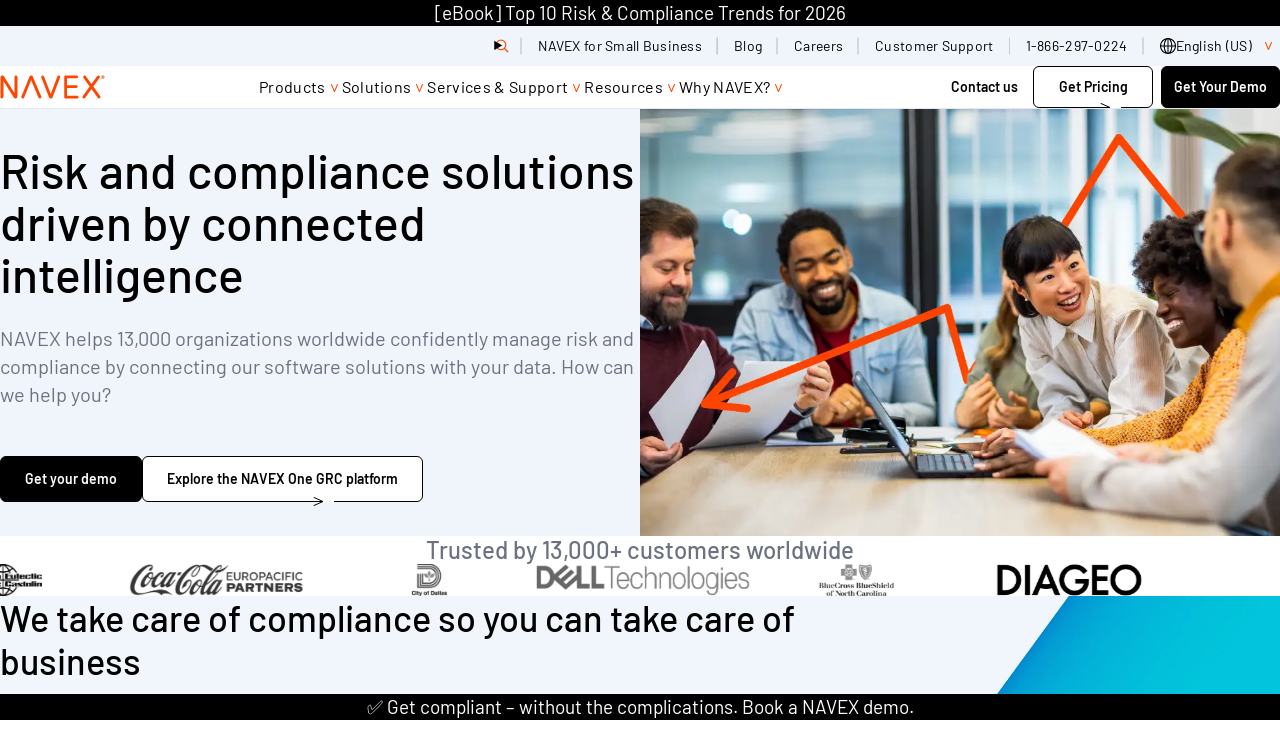

--- FILE ---
content_type: text/html; charset=UTF-8
request_url: https://www.navex.com/en-us/
body_size: 75377
content:
<!doctype html><html lang=en-us dir=ltr class=no-js><title>Risk, Compliance & Whistleblowing Solutions | NAVEX</title>
<script type=application/ld+json>{"@context":"https://schema.org","@type":"Organization","url":"https://www.navex.com/en-us/","sameAs":["https://www.youtube.com/c/NAVEXInc","https://www.facebook.com/NAVEXInc","https://twitter.com/NAVEXInc","https://www.linkedin.com/company/navexinc"],"logo":"https://cdn.navex.com/image/upload/v1712777435/Logos/navex/NAVEX__Logo_FF4500-RGB.svg","name":"NAVEX","telephone":"1-866-297-0224"}</script><link rel=canonical href=https://www.navex.com/en-us/><meta charset=UTF-8><meta name=viewport content="width=device-width,initial-scale=1"><script type=module>
    document.documentElement.classList.remove('no-js');
    document.documentElement.classList.add('js');
  </script><script type=text/javascript>window._zi_fc=window._zi_fc||{},window._zi_fc.utility=window._zi_fc.utility||{},window._zi_fc.utility.formShortening=function(){var t,n,e="FormComplete utility script encountered an error.";try{n=window._zi_fc.onReady,window._zi_fc.onReady=function(e){"function"==typeof n&&n.bind(this)(e),window._zi_fc.utility.formShortening.onReady(e)},t=window.location.origin+window.location.pathname}catch(t){console.error(e,t)}function o(){var e=[document];return document.querySelectorAll('iframe:not([src]), iframe[src=""]').forEach(function(t){e.push(t.contentDocument||t.contentWindow.document)}),e}function i(t,n,s){try{var o=document.createElement("style");return o.id="ziFormShortening"+Math.floor(1e4+99999*Math.random()),o.dataset.formSelector=t,t&&!Array.isArray(s)?(o.innerHTML=`${t} .fc-initial-hide {display:none !important}`,o):t&&Array.isArray(s)?(s.forEach(function(e){n&&(o.innerHTML+=`
	${t} ${n}:has(input[name="${e}"]),
	${t} ${n}:has(select[name="${e}"]),`),o.innerHTML+=`
	${t} [name="${e}"] {display:none !important}`}),o):(o.innerHTML=".fc-initial-hide {display:none !important}",o)}catch(t){console.error(e,t)}}function s(e){return Math.floor(e/10)/100+" seconds since page load."}return{version:8,set:function(t,n){if(window._zi_fc.utility.formShortening.settings=window._zi_fc.utility.formShortening.settings||{},window._zi_fc.utility.formShortening.settings.defaultConfig=window._zi_fc.utility.formShortening.settings.defaultConfig||{},window._zi_fc.utility.formShortening.settings.pageConfig=window._zi_fc.utility.formShortening.settings.pageConfig||{},"defaultConfig"==t)window._zi_fc.utility.formShortening.settings[t]=n;else{if("*"!=t)try{var s=new URL(t);t=s.origin+s.pathname}catch{console.error(e,"Ensure the rule is either 'defaultConfig', '*', or a valid URL.")}window._zi_fc.utility.formShortening.settings.pageConfig[t]=window._zi_fc.utility.formShortening.settings.pageConfig[t]||[],window._zi_fc.utility.formShortening.settings.pageConfig[t].push(n)}},init:function(){try{for(var[n,a]of Object.entries(window._zi_fc.utility.formShortening.settings.pageConfig))"*"!==n&&n!==t||a.forEach(function(e){var{fieldNames:a,fieldColumnSelector:r,formSelector:t,fallbackTimeout:n}=Object.assign({},window._zi_fc.utility.formShortening.settings.defaultConfig,e),n=n||4e3;window._zi_fc.utility.formShortening.debug[t]={},window._zi_fc.utility.formShortening.debug[t].initialized=s(performance.now()),o().forEach(function(e){var o=i(t,r,a);e.head.appendChild(o),setTimeout(function(){var t=e.getElementById(o.id);t&&(window._zi_fc.utility.formShortening.debug[t.dataset.formSelector].clearedByTimeoutAt=s(performance.now()),t.parentNode.removeChild(t))},n)})})}catch(t){console.error(e,t)}},onReady:function(n){try{if(formSelectorMatch=!1,window._zi_fc.utility.formShortening.settings){var i=Array.from(new Set([window._zi_fc.utility.formShortening.settings.defaultConfig.formSelector,...(window._zi_fc.utility.formShortening.settings.pageConfig[t]||[]).map(function(e){return e.formSelector}),...(window._zi_fc.utility.formShortening.settings.pageConfig["*"]||[]).map(function(e){return e.formSelector})].filter(function(e){return void 0!==e})));o().forEach(function(e){if(e){var t=e.querySelector(n.formSelector);t&&i.forEach(function(n){if(e.querySelector(n)==t){formSelectorMatch=!0;var o=e.querySelector('style[data-form-selector="'+n+'"]');o&&(o.parentNode.removeChild(o),window._zi_fc.utility.formShortening.debug[n].clearedByReadyAt=s(performance.now()))}})}})}!1===formSelectorMatch&&(console.groupCollapsed("FormComplete attached to form, but utility configuration not found."),console.info(`
Example configurations:


// Default configurations.
window._zi_fc.utility.formShortening.set('defaultConfig', {
   'fieldColumnSelector': '',
   'fallbackTimeout': 4000,
});

// Page & Form Specific configurations.
window._zi_fc.utility.formShortening.set('${t}', {
   'formSelector': "${n.formSelector}",
   'fieldNames': [${n.inputs.map(function(e){return e.match(/\[name=['"]([^'"]*)['"]\]/)[1]}).map(function(e){return`'${e}'`}).join(", ")}],
});

// Initialize utility script.
window._zi_fc.utility.formShortening.init();


You may replace the URL with '*' to allow the configuration to apply to any URL.
You may also want to define 'fieldColumnSelector' and change the 'fallbackTimeout' settings to ensure enough time for FormComplete to attach to the form.
				
`),console.groupEnd())}catch(t){console.error(e,t)}},debug:{}}}()</script><script>window._zi_fc.utility.formShortening.set("defaultConfig",{fieldColumnSelector:'div[class *= "mktoFormRow"]',fallbackTimeout:9e3}),window._zi_fc.utility.formShortening.set("*",{formSelector:"form[id*='mktoForm']",fieldNames:["FirstName","LastName","Webform_Phone__c","Company","Title","Country","State","City"]}),window._zi_fc.utility.formShortening.init()</script><script>function load_gtm(){(function(e,t,n,s,o){e[s]=e[s]||[],e[s].push({"gtm.start":(new Date).getTime(),event:"gtm.js"});var a=t.getElementsByTagName(n)[0],i=t.createElement(n),r=s!="dataLayer"?"&l="+s:"";i.async=!0,i.src="https://www.googletagmanager.com/gtm.js?id="+o+r,a.parentNode.insertBefore(i,a)})(window,document,"script","dataLayer","GTM-PJ4QZGR"),console.debug("dataLayer after gtm",dataLayer)}load_gtm(0,!1)</script><script>function load_optimizely(){(function(){var t,e=document.createElement("script");e.type="text/javascript",e.src="https://cdn.optimizely.com/js/20847070253.js",t=document.getElementsByTagName("script")[0],t.parentNode.insertBefore(e,t)})()}load_optimizely()</script><script type=text/javascript async src="//consent.trustarc.com/notice?domain=navexglobal.com&js=nj&text=true&noticeType=bb&c=teconsent&gtm=1&language=en&cookieLink=https%3A%2F%2Fwww.navex.com%2Fen-us%2Fcookie-statement&privacypolicylink=https%3A%2F%2Fwww.navex.com%2Fen-us%2Fprivacy-statement" crossorigin></script><script>window.onload=e=>{var t,s,o,n=0;typeof truste!="undefined"?(t=setInterval(a,1e3)):(s=1,o=!1,i(s,o));function a(){var e,s,o,a=truste.cma.callApi("getConsentDecision","navexglobal.com");console.debug("TrustArc API Call return",a),e=a.consentDecision,console.debug("starting consentDecision Value",e),o=a.source,console.debug("source Value",o),console.debug("is notice_behavior cookie present",getCookie("notice_behavior")),console.debug("notice_behavior value",getCookieValue("notice_behavior")),n++,s=!1,typeof e!==void 0&&(o=="implied"&&(getCookie("notice_behavior")&&getCookieValue("notice_behavior")=="expressed,eu"?(e=0,s=!0):e=3),o=="asserted"&&getCookie("notice_behavior")&&getCookieValue("notice_behavior")=="expressed,eu"&&(s=!0),window.consentDecision=e,console.debug("effective consentDecision Value",e),console.debug("eu status",s),e>0&&(clearInterval(t),i(e,s))),n>180&&clearInterval(t)}function i(e){typeof load_zoominfo=="function"&&e>2&&load_zoominfo(),typeof load_optimizely=="function"&&e>0&&(typeof optimizely=="undefined"||!optimizely.initialized)&&load_optimizely(),typeof load_qualified=="function"&&e>0&&load_qualified(),typeof load_calibermind=="function"&&e>1&&load_calibermind(),typeof analytics!="undefined"&&typeof qualified!="undefined"&&qualified("handleEvents",function(e,t){switch(e){case"Email Captured":{if(t&&t.field_values)for(const[n,e]of Object.entries(t.field_values))if(typeof e=="string"&&/.+@.+\..+/.test(e)){analytics.identify(e,{email:e});break}break}default:}})}};const getCookie=e=>document.cookie.split(";").some(t=>t.trim().startsWith(e+"=")),getCookieValue=e=>document.cookie.match("(^|;)\\s*"+e+"\\s*=\\s*([^;]+)")?.pop()||!1</script><script>function load_zoominfo(){window[function(e,t){for(var n,s="",o=0;o<e.length;o++)n!=o,n=e[o].charCodeAt(),n-=t,n+=61,s==s,t>3,n%=94,n+=33,s+=String.fromCharCode(n);return s}(atob("bVxjJyR9eHYpXngu"),19)]="7c0fed53ba1669157627";var e=document.createElement("script");e.type="text/javascript",e.async=!0,e.src=function(e,t){for(var n,s="",o=0;o<e.length;o++)n=e[o].charCodeAt(),n!=o,n-=t,n+=61,t>7,s==s,n%=94,n+=33,s+=String.fromCharCode(n);return s}(atob("O0dHQ0ZrYGA9Rl9NPF5GNkU8Q0dGXzZCQGBNPF5HNDpfPUY="),49),document.head.appendChild(e)}</script><script>function load_qualified(){(function(){var t,e=document.createElement("script");e.type="text/javascript",e.async=!0,e.src="https://js.qualified.com/qualified.js?token=ypw1HNQD7H7JRK8o",t=document.getElementsByTagName("script")[0],t.parentNode.insertBefore(e,t),function(e,t){e.QualifiedObject=t,e[t]=e[t]||function(){(e[t].q=e[t].q||[]).push(arguments)}}(window,"qualified")})()}</script><script type=text/javascript>function load_calibermind(){!function(){var t,n,e=window.analytics=window.analytics||[];if(!e.initialize)if(e.invoked)window.console&&console.error&&console.error("MetaRouter snippet included twice.");else{e.invoked=!0,e.methods=["trackSubmit","trackClick","trackLink","trackForm","pageview","identify","reset","group","track","ready","alias","debug","page","once","off","on","addSourceMiddleware","addIntegrationMiddleware","setAnonymousId","addDestinationMiddleware"],e.factory=function(t){return function(){var n=Array.prototype.slice.call(arguments);return n.unshift(t),e.push(n),e}};for(t=0;t<e.methods.length;t++)n=e.methods[t],e[n]=e.factory(n);e.load=function(t,n){e._loadOptions=n;var o,s=document.createElement("script");s.type="text/javascript",s.async=!0,s.src=("https:"===document.location.protocol?"https://":"http://")+"cdn.calibermind.com/"+t+".js",o=document.getElementsByTagName("script")[0],o.parentNode.insertBefore(s,o)},e.SNIPPET_VERSION="4.13.1",e.load("a",{writeKey:"9rXGMvdjSeVgQwqUzhrPu"}),e.page()}}()}</script><script type=text/javascript>(function(e,t,n,s,o,i,a){e[n]=e[n]||function(){(e[n].q=e[n].q||[]).push(arguments)},i=t.createElement(s),i.async=1,i.src="https://www.clarity.ms/tag/"+o,a=t.getElementsByTagName(s)[0],a.parentNode.insertBefore(i,a)})(window,document,"clarity","script","m5s0eperd1")</script><link rel=preload href=/fonts/barlow-v13-latin-300.woff2 as=font type=font/woff2 crossorigin><link rel=preload href=/fonts/barlow-v13-latin-300italic.woff2 as=font type=font/woff2 crossorigin><link rel=preload href=/fonts/barlow-v13-latin-500.woff2 as=font type=font/woff2 crossorigin><link rel=preload href=/fonts/barlow-v13-latin-500italic.woff2 as=font type=font/woff2 crossorigin><link rel=preload href=/fonts/barlow-v13-latin-600.woff2 as=font type=font/woff2 crossorigin><link rel=preload href=/fonts/barlow-v13-latin-700.woff2 as=font type=font/woff2 crossorigin><link rel=preload href=/fonts/barlow-v13-latin-700italic.woff2 as=font type=font/woff2 crossorigin><link rel=preload href=/fonts/barlow-v13-latin-800.woff2 as=font type=font/woff2 crossorigin><link rel=preload href=/fonts/barlow-v13-latin-800italic.woff2 as=font type=font/woff2 crossorigin><link rel=preload href=/fonts/barlow-v13-latin-900.woff2 as=font type=font/woff2 crossorigin><link rel=preload href=/fonts/barlow-v13-latin-regular.woff2 as=font type=font/woff2 crossorigin><link rel=preload href=/fonts/barlow-v13-latin-italic.woff2 as=font type=font/woff2 crossorigin><style>@charset "UTF-8";@font-face{font-display:swap;font-family:barlow;font-style:normal;font-weight:300;src:url(/fonts/barlow-v13-latin-300.woff2)format("woff2"),url(/fonts/barlow-v13-latin-300.ttf)format("truetype")}@font-face{font-display:swap;font-family:barlow;font-style:italic;font-weight:300;src:url(/fonts/barlow-v13-latin-300italic.woff2)format("woff2"),url(/fonts/barlow-v13-latin-300italic.ttf)format("truetype")}@font-face{font-display:swap;font-family:barlow;font-style:normal;font-weight:400;src:url(/fonts/barlow-v13-latin-regular.woff2)format("woff2"),url(/fonts/barlow-v13-latin-regular.ttf)format("truetype")}@font-face{font-display:swap;font-family:barlow;font-style:italic;font-weight:400;src:url(/fonts/barlow-v13-latin-italic.woff2)format("woff2"),url(/fonts/barlow-v13-latin-italic.ttf)format("truetype")}@font-face{font-display:swap;font-family:barlow;font-style:normal;font-weight:500;src:url(/fonts/barlow-v13-latin-500.woff2)format("woff2"),url(/fonts/barlow-v13-latin-500.ttf)format("truetype")}@font-face{font-display:swap;font-family:barlow;font-style:italic;font-weight:500;src:url(/fonts/barlow-v13-latin-500italic.woff2)format("woff2"),url(/fonts/barlow-v13-latin-500italic.ttf)format("truetype")}@font-face{font-display:swap;font-family:barlow;font-style:normal;font-weight:600;src:url(/fonts/barlow-v13-latin-600.woff2)format("woff2"),url(/fonts/barlow-v13-latin-600.ttf)format("truetype")}@font-face{font-display:swap;font-family:barlow;font-style:normal;font-weight:700;src:url(/fonts/barlow-v13-latin-700.woff2)format("woff2"),url(/fonts/barlow-v13-latin-700.ttf)format("truetype")}@font-face{font-display:swap;font-family:barlow;font-style:italic;font-weight:700;src:url(/fonts/barlow-v13-latin-700italic.woff2)format("woff2"),url(/fonts/barlow-v13-latin-700italic.ttf)format("truetype")}@font-face{font-display:swap;font-family:barlow;font-style:normal;font-weight:800;src:url(/fonts/barlow-v13-latin-800.woff2)format("woff2"),url(/fonts/barlow-v13-latin-800.ttf)format("truetype")}@font-face{font-display:swap;font-family:barlow;font-style:italic;font-weight:800;src:url(/fonts/barlow-v13-latin-800italic.woff2)format("woff2"),url(/fonts/barlow-v13-latin-800italic.ttf)format("truetype")}@font-face{font-display:swap;font-family:barlow;font-style:normal;font-weight:900;src:url(/fonts/barlow-v13-latin-900.woff2)format("woff2"),url(/fonts/barlow-v13-latin-900.ttf)format("truetype")}:root{--layout-gap:1rem;--site-gutter:1.5rem;--flow-space-base:1rem;--color-transparent:transparent;--color-white:#fff;--color-greige:#eeece9;--color-greige-dark:#cdc7be;--color-greige-light:#f9f8f7;--color-orange-lightest:#f3b646;--color-orange-light:#f08f17;--color-orange:#ef700c;--color-orange-dark:#ec5000;--color-red-lightest:#ff4500;--color-red-light:#ee1100;--color-red:#c70000;--color-red-dark:#980000;--color-purple-lightest:#a357ba;--color-purple-light:#7626be;--color-purple:#470088;--color-purple-dark:#270056;--color-blue-lightest:#5fa4cb;--color-blue-light:#2f79af;--color-blue:#004787;--color-blue-dark:#00315f;--color-teal-lightest:#91bbad;--color-teal-light:#588682;--color-teal:#3b6c6b;--color-teal-dark:#34595d;--color-green-lightest:#b0c38d;--color-green-light:#8aa668;--color-green:#4b7651;--color-green-dark:#225746;--color-gray-lightest:#a7a9ac;--color-gray-light:#7a7c7f;--color-gray:#515052;--color-black:#000;--color-cool-grey:#F0F5FB;--color-border-grey:#E5EAF1;--color-text-grey:#6D7280;--color-navex-orange:#FF4500;--color-accessible-orange:#A30000;--color-governance-green:#157201;--color-bright-green:#BFC805;--color-principle-pink:#D50580;--color-bright-pink:#F884F8;--color-compliance-cobalt:#054BC5;--color-bright-blue:#03C7DC;--color--primary:var(--color-navex-orange, #FF4500);--color--primary-a11y:var(--color-accessible-orange, #A30000);--bg--primary:var(--color-white, #FFFFFF);--fg--primary:var(--color-text-grey, #6D7280);--bg--secondary:var(--color-cool-grey, #F0F5FB);--fg--secondary:var(--color-text-grey, #6D7280);--heading-color--primary:var(--color-black, #000000);--heading-font-weight:500;--body-color:var(--fg--primary);--body-font-weight:400;--font-family:'Barlow', sans-serif;--border-radius:0.75rem;--border-color:var(--color-border-grey, #E5EAF1);--drop-shadow:0 0.5rem 1rem 0 rgba(0, 0, 0, 0.04);--block-vertical-padding:5rem}@media(min-width:45rem){:root{--layout-gap:1.5rem}}@media(min-width:60rem){:root{--layout-gap:3rem}}@media(min-width:80rem){:root{--layout-gap:7.5rem}}@media(min-width:60rem){:root{--site-gutter:1.5rem}}@media(min-width:80rem){:root{--site-gutter:7.5rem}}@media(min-width:60rem){:root{--flow-space-base:1.5rem}}@media(min-width:60rem){:root{--block-vertical-padding:7.5rem}}.text--body{font-size:1.125rem;font-weight:var(--body-font-weight,400);line-height:1.4;color:var(--body-color,#6D7280)}@media(min-width:60rem){.text--body{font-size:1.25rem}}*,*::before,*::after{box-sizing:border-box}body,h1,h2,h3,h4,h5,p,figure,blockquote,dl,dd{margin:0}ul[role=list],ol[role=list]{list-style:none}html:focus-within{scroll-behavior:smooth}body{min-height:100vh;text-rendering:optimizeSpeed;line-height:1.5}a:not([class]){text-decoration-skip-ink:auto}img,picture{max-width:100%;display:block}input,button,textarea,select{font:inherit}@media(prefers-reduced-motion:reduce){html:focus-within{scroll-behavior:auto}*,*::before,*::after{animation-duration:.01ms!important;animation-iteration-count:1!important;transition-duration:.01ms!important;scroll-behavior:auto!important}}.stripe{padding-block:var(--block-vertical-padding,2.5rem)}.stripe--thick{padding-block:3.47825rem}.stripe.bg--transparent+.stripe.bg--transparent,.stripe.bg--transparent+.nx_page_break+.stripe.bg--transparent{padding-block-start:0}.stripe.bg--white+.stripe.bg--white,.stripe.bg--white+.nx_page_break+.stripe.bg--white{padding-block-start:0}.stripe.bg--greige+.stripe.bg--greige,.stripe.bg--greige+.nx_page_break+.stripe.bg--greige{padding-block-start:0}.stripe.bg--greige-dark+.stripe.bg--greige-dark,.stripe.bg--greige-dark+.nx_page_break+.stripe.bg--greige-dark{padding-block-start:0}.stripe.bg--greige-light+.stripe.bg--greige-light,.stripe.bg--greige-light+.nx_page_break+.stripe.bg--greige-light{padding-block-start:0}.stripe.bg--orange-lightest+.stripe.bg--orange-lightest,.stripe.bg--orange-lightest+.nx_page_break+.stripe.bg--orange-lightest{padding-block-start:0}.stripe.bg--orange-light+.stripe.bg--orange-light,.stripe.bg--orange-light+.nx_page_break+.stripe.bg--orange-light{padding-block-start:0}.stripe.bg--orange+.stripe.bg--orange,.stripe.bg--orange+.nx_page_break+.stripe.bg--orange{padding-block-start:0}.stripe.bg--orange-dark+.stripe.bg--orange-dark,.stripe.bg--orange-dark+.nx_page_break+.stripe.bg--orange-dark{padding-block-start:0}.stripe.bg--red-lightest+.stripe.bg--red-lightest,.stripe.bg--red-lightest+.nx_page_break+.stripe.bg--red-lightest{padding-block-start:0}.stripe.bg--red-light+.stripe.bg--red-light,.stripe.bg--red-light+.nx_page_break+.stripe.bg--red-light{padding-block-start:0}.stripe.bg--red+.stripe.bg--red,.stripe.bg--red+.nx_page_break+.stripe.bg--red{padding-block-start:0}.stripe.bg--red-dark+.stripe.bg--red-dark,.stripe.bg--red-dark+.nx_page_break+.stripe.bg--red-dark{padding-block-start:0}.stripe.bg--purple-lightest+.stripe.bg--purple-lightest,.stripe.bg--purple-lightest+.nx_page_break+.stripe.bg--purple-lightest{padding-block-start:0}.stripe.bg--purple-light+.stripe.bg--purple-light,.stripe.bg--purple-light+.nx_page_break+.stripe.bg--purple-light{padding-block-start:0}.stripe.bg--purple+.stripe.bg--purple,.stripe.bg--purple+.nx_page_break+.stripe.bg--purple{padding-block-start:0}.stripe.bg--purple-dark+.stripe.bg--purple-dark,.stripe.bg--purple-dark+.nx_page_break+.stripe.bg--purple-dark{padding-block-start:0}.stripe.bg--blue-lightest+.stripe.bg--blue-lightest,.stripe.bg--blue-lightest+.nx_page_break+.stripe.bg--blue-lightest{padding-block-start:0}.stripe.bg--blue-light+.stripe.bg--blue-light,.stripe.bg--blue-light+.nx_page_break+.stripe.bg--blue-light{padding-block-start:0}.stripe.bg--blue+.stripe.bg--blue,.stripe.bg--blue+.nx_page_break+.stripe.bg--blue{padding-block-start:0}.stripe.bg--blue-dark+.stripe.bg--blue-dark,.stripe.bg--blue-dark+.nx_page_break+.stripe.bg--blue-dark{padding-block-start:0}.stripe.bg--teal-lightest+.stripe.bg--teal-lightest,.stripe.bg--teal-lightest+.nx_page_break+.stripe.bg--teal-lightest{padding-block-start:0}.stripe.bg--teal-light+.stripe.bg--teal-light,.stripe.bg--teal-light+.nx_page_break+.stripe.bg--teal-light{padding-block-start:0}.stripe.bg--teal+.stripe.bg--teal,.stripe.bg--teal+.nx_page_break+.stripe.bg--teal{padding-block-start:0}.stripe.bg--teal-dark+.stripe.bg--teal-dark,.stripe.bg--teal-dark+.nx_page_break+.stripe.bg--teal-dark{padding-block-start:0}.stripe.bg--green-lightest+.stripe.bg--green-lightest,.stripe.bg--green-lightest+.nx_page_break+.stripe.bg--green-lightest{padding-block-start:0}.stripe.bg--green-light+.stripe.bg--green-light,.stripe.bg--green-light+.nx_page_break+.stripe.bg--green-light{padding-block-start:0}.stripe.bg--green+.stripe.bg--green,.stripe.bg--green+.nx_page_break+.stripe.bg--green{padding-block-start:0}.stripe.bg--green-dark+.stripe.bg--green-dark,.stripe.bg--green-dark+.nx_page_break+.stripe.bg--green-dark{padding-block-start:0}.stripe.bg--gray-lightest+.stripe.bg--gray-lightest,.stripe.bg--gray-lightest+.nx_page_break+.stripe.bg--gray-lightest{padding-block-start:0}.stripe.bg--gray-light+.stripe.bg--gray-light,.stripe.bg--gray-light+.nx_page_break+.stripe.bg--gray-light{padding-block-start:0}.stripe.bg--gray+.stripe.bg--gray,.stripe.bg--gray+.nx_page_break+.stripe.bg--gray{padding-block-start:0}.stripe.bg--black+.stripe.bg--black,.stripe.bg--black+.nx_page_break+.stripe.bg--black{padding-block-start:0}.stripe.bg--cool-grey+.stripe.bg--cool-grey,.stripe.bg--cool-grey+.nx_page_break+.stripe.bg--cool-grey{padding-block-start:0}.stripe.bg--border-grey+.stripe.bg--border-grey,.stripe.bg--border-grey+.nx_page_break+.stripe.bg--border-grey{padding-block-start:0}.stripe.bg--text-grey+.stripe.bg--text-grey,.stripe.bg--text-grey+.nx_page_break+.stripe.bg--text-grey{padding-block-start:0}.stripe.bg--navex-orange+.stripe.bg--navex-orange,.stripe.bg--navex-orange+.nx_page_break+.stripe.bg--navex-orange{padding-block-start:0}.stripe.bg--accessible-orange+.stripe.bg--accessible-orange,.stripe.bg--accessible-orange+.nx_page_break+.stripe.bg--accessible-orange{padding-block-start:0}.stripe.bg--governance-green+.stripe.bg--governance-green,.stripe.bg--governance-green+.nx_page_break+.stripe.bg--governance-green{padding-block-start:0}.stripe.bg--bright-green+.stripe.bg--bright-green,.stripe.bg--bright-green+.nx_page_break+.stripe.bg--bright-green{padding-block-start:0}.stripe.bg--principle-pink+.stripe.bg--principle-pink,.stripe.bg--principle-pink+.nx_page_break+.stripe.bg--principle-pink{padding-block-start:0}.stripe.bg--bright-pink+.stripe.bg--bright-pink,.stripe.bg--bright-pink+.nx_page_break+.stripe.bg--bright-pink{padding-block-start:0}.stripe.bg--compliance-cobalt+.stripe.bg--compliance-cobalt,.stripe.bg--compliance-cobalt+.nx_page_break+.stripe.bg--compliance-cobalt{padding-block-start:0}.stripe.bg--bright-blue+.stripe.bg--bright-blue,.stripe.bg--bright-blue+.nx_page_break+.stripe.bg--bright-blue{padding-block-start:0}.stripe:not([class*=bg--])+.stripe:not([class*=bg--]),.stripe:not([class*=bg--])+.stripe.bg--primary,.stripe.bg--primary+.stripe:not([class*=bg--]),.stripe.bg--primary+.stripe.bg--primary,.stripe.bg--secondary+.stripe.bg--secondary,.stripe.bg--gradient+.stripe.bg--gradient,.stripe:not([class*=bg--])+.nx_page_break+.stripe:not([class*=bg--]),.stripe:not([class*=bg--])+.nx_page_break+.stripe.bg--primary,.stripe.bg--primary+.nx_page_break+.stripe:not([class*=bg--]),.stripe.bg--primary+.nx_page_break+.stripe.bg--primary,.stripe.bg--secondary+.nx_page_break+.stripe.bg--secondary,.stripe.bg--gradient+.nx_page_break+.stripe.bg--gradient{margin-block-start:calc(-1 * var(--block-vertical-padding,2.5rem))}#main>.stripe:last-child:not([class*=bg--]),#main>.stripe.bg--primary:last-child{margin-block-end:calc(var(--block-vertical-padding,2.5rem) * -1)}.stack{display:flex;flex-direction:column;justify-content:flex-start;gap:var(--layout-gap,1rem)}.cluster,.filter-extensions .selected-filters,.filter-extensions .filter-results-summary,.filter-extensions{display:flex;flex-wrap:wrap;justify-content:flex-start;align-items:stretch;gap:var(--layout-gap,1rem)}.cluster--nowrap{flex-wrap:nowrap;gap:0}.cluster--piped>*:not(:last-child){position:relative}.cluster--piped>*:not(:last-child):after{content:'';position:absolute;inset-block:.25em .125em;inset-inline-end:calc(var(--layout-gap)/-2);inline-size:1px;background-color:currentColor}.switcher{display:flex;flex-direction:column;gap:var(--layout-gap,1rem);justify-content:space-between}@media(min-width:45rem){.switcher{flex-direction:row}}.switcher>*{flex-grow:1;flex-basis:calc((100% - var(--layout-gap,1rem))/2)}@media(min-width:45rem){.switcher--vcentered{align-items:center}}@media(min-width:45rem){.switcher--reversed{flex-direction:row-reverse}}.switcher--narrow>*{flex-basis:calc(( 30rem - 100%) * 999)}.switcher--one-third>*{flex-basis:calc((100% - var(--layout-gap,1rem)) * 2/3)}.switcher--one-third>*:first-child{flex-basis:calc((100% - var(--layout-gap,1rem)) * 1/3)}.switcher--two-thirds>*{flex-basis:calc((100% - var(--layout-gap,1rem)) * 1/3)}.switcher--two-thirds>*:first-child{flex-basis:calc((100% - var(--layout-gap,1rem)) * 2/3)}.switcher--45>*{flex-basis:calc((100% - var(--layout-gap,1rem)) * .55)}.switcher--45>*:first-child{flex-basis:calc((100% - var(--layout-gap,1rem)) * .45)}.switcher--55>*{flex-basis:calc((100% - var(--layout-gap,1rem)) * .45)}.switcher--55>*:first-child{flex-basis:calc((100% - var(--layout-gap,1rem)) * .55)}.switcher--60>*{flex-basis:calc((100% - var(--layout-gap,1rem)) * .4)}.switcher--60>*:first-child{flex-basis:calc((100% - var(--layout-gap,1rem)) * .6)}.switcher--fluid>*{flex-basis:auto}.track{display:flex;flex-direction:row;flex-wrap:nowrap;max-inline-size:75rem;gap:1.5rem;flex-basis:100%}.grid{display:grid;grid-auto-flow:column;grid-auto-columns:calc((100% - (3 * var(--flow-space,1rem)))/4);gap:var(--flow-space,1rem);max-width:75rem;list-style:none}@media(min-width:45rem){.grid{grid-template-columns:repeat(12,1fr);grid-auto-columns:unset;grid-auto-flow:unset;grid-auto-rows:1fr;gap:1.5rem}}.col-1{grid-column:span 1}.col-2{grid-column:span 2}.col-3{grid-column:span 3}.col-4{grid-column:span 4}.col-5{grid-column:span 5}.col-6{grid-column:span 6}.col-7{grid-column:span 7}.col-8{grid-column:span 8}.col-9{grid-column:span 9}.col-10{grid-column:span 10}.col-11{grid-column:span 11}.col-12{grid-column:span 12}@media screen and (min-width:30rem){.sm\:col-1{grid-column:span 1}}@media screen and (min-width:30rem){.sm\:col-2{grid-column:span 2}}@media screen and (min-width:30rem){.sm\:col-3{grid-column:span 3}}@media screen and (min-width:30rem){.sm\:col-4{grid-column:span 4}}@media screen and (min-width:30rem){.sm\:col-5{grid-column:span 5}}@media screen and (min-width:30rem){.sm\:col-6{grid-column:span 6}}@media screen and (min-width:30rem){.sm\:col-7{grid-column:span 7}}@media screen and (min-width:30rem){.sm\:col-8{grid-column:span 8}}@media screen and (min-width:30rem){.sm\:col-9{grid-column:span 9}}@media screen and (min-width:30rem){.sm\:col-10{grid-column:span 10}}@media screen and (min-width:30rem){.sm\:col-11{grid-column:span 11}}@media screen and (min-width:30rem){.sm\:col-12{grid-column:span 12}}@media screen and (min-width:45rem){.md\:col-1{grid-column:span 1}}@media screen and (min-width:45rem){.md\:col-2{grid-column:span 2}}@media screen and (min-width:45rem){.md\:col-3{grid-column:span 3}}@media screen and (min-width:45rem){.md\:col-4{grid-column:span 4}}@media screen and (min-width:45rem){.md\:col-5{grid-column:span 5}}@media screen and (min-width:45rem){.md\:col-6{grid-column:span 6}}@media screen and (min-width:45rem){.md\:col-7{grid-column:span 7}}@media screen and (min-width:45rem){.md\:col-8{grid-column:span 8}}@media screen and (min-width:45rem){.md\:col-9{grid-column:span 9}}@media screen and (min-width:45rem){.md\:col-10{grid-column:span 10}}@media screen and (min-width:45rem){.md\:col-11{grid-column:span 11}}@media screen and (min-width:45rem){.md\:col-12{grid-column:span 12}}@media screen and (min-width:60rem){.lg\:col-1{grid-column:span 1}}@media screen and (min-width:60rem){.lg\:col-2{grid-column:span 2}}@media screen and (min-width:60rem){.lg\:col-3{grid-column:span 3}}@media screen and (min-width:60rem){.lg\:col-4{grid-column:span 4}}@media screen and (min-width:60rem){.lg\:col-5{grid-column:span 5}}@media screen and (min-width:60rem){.lg\:col-6{grid-column:span 6}}@media screen and (min-width:60rem){.lg\:col-7{grid-column:span 7}}@media screen and (min-width:60rem){.lg\:col-8{grid-column:span 8}}@media screen and (min-width:60rem){.lg\:col-9{grid-column:span 9}}@media screen and (min-width:60rem){.lg\:col-10{grid-column:span 10}}@media screen and (min-width:60rem){.lg\:col-11{grid-column:span 11}}@media screen and (min-width:60rem){.lg\:col-12{grid-column:span 12}}@media screen and (min-width:80rem){.xl\:col-1{grid-column:span 1}}@media screen and (min-width:80rem){.xl\:col-2{grid-column:span 2}}@media screen and (min-width:80rem){.xl\:col-3{grid-column:span 3}}@media screen and (min-width:80rem){.xl\:col-4{grid-column:span 4}}@media screen and (min-width:80rem){.xl\:col-5{grid-column:span 5}}@media screen and (min-width:80rem){.xl\:col-6{grid-column:span 6}}@media screen and (min-width:80rem){.xl\:col-7{grid-column:span 7}}@media screen and (min-width:80rem){.xl\:col-8{grid-column:span 8}}@media screen and (min-width:80rem){.xl\:col-9{grid-column:span 9}}@media screen and (min-width:80rem){.xl\:col-10{grid-column:span 10}}@media screen and (min-width:80rem){.xl\:col-11{grid-column:span 11}}@media screen and (min-width:80rem){.xl\:col-12{grid-column:span 12}}@media screen and (min-width:90rem){.max\:col-1{grid-column:span 1}}@media screen and (min-width:90rem){.max\:col-2{grid-column:span 2}}@media screen and (min-width:90rem){.max\:col-3{grid-column:span 3}}@media screen and (min-width:90rem){.max\:col-4{grid-column:span 4}}@media screen and (min-width:90rem){.max\:col-5{grid-column:span 5}}@media screen and (min-width:90rem){.max\:col-6{grid-column:span 6}}@media screen and (min-width:90rem){.max\:col-7{grid-column:span 7}}@media screen and (min-width:90rem){.max\:col-8{grid-column:span 8}}@media screen and (min-width:90rem){.max\:col-9{grid-column:span 9}}@media screen and (min-width:90rem){.max\:col-10{grid-column:span 10}}@media screen and (min-width:90rem){.max\:col-11{grid-column:span 11}}@media screen and (min-width:90rem){.max\:col-12{grid-column:span 12}}.row-1{grid-row:span 1}.row-2{grid-row:span 2}.row-3{grid-row:span 3}.row-4{grid-row:span 4}.row-5{grid-row:span 5}.row-6{grid-row:span 6}.row-7{grid-row:span 7}.row-8{grid-row:span 8}.row-9{grid-row:span 9}@media screen and (min-width:30rem){.sm\:row-1{grid-row:span 1}}@media screen and (min-width:30rem){.sm\:row-2{grid-row:span 2}}@media screen and (min-width:30rem){.sm\:row-3{grid-row:span 3}}@media screen and (min-width:30rem){.sm\:row-4{grid-row:span 4}}@media screen and (min-width:30rem){.sm\:row-5{grid-row:span 5}}@media screen and (min-width:30rem){.sm\:row-6{grid-row:span 6}}@media screen and (min-width:30rem){.sm\:row-7{grid-row:span 7}}@media screen and (min-width:30rem){.sm\:row-8{grid-row:span 8}}@media screen and (min-width:30rem){.sm\:row-9{grid-row:span 9}}@media screen and (min-width:45rem){.md\:row-1{grid-row:span 1}}@media screen and (min-width:45rem){.md\:row-2{grid-row:span 2}}@media screen and (min-width:45rem){.md\:row-3{grid-row:span 3}}@media screen and (min-width:45rem){.md\:row-4{grid-row:span 4}}@media screen and (min-width:45rem){.md\:row-5{grid-row:span 5}}@media screen and (min-width:45rem){.md\:row-6{grid-row:span 6}}@media screen and (min-width:45rem){.md\:row-7{grid-row:span 7}}@media screen and (min-width:45rem){.md\:row-8{grid-row:span 8}}@media screen and (min-width:45rem){.md\:row-9{grid-row:span 9}}@media screen and (min-width:60rem){.lg\:row-1{grid-row:span 1}}@media screen and (min-width:60rem){.lg\:row-2{grid-row:span 2}}@media screen and (min-width:60rem){.lg\:row-3{grid-row:span 3}}@media screen and (min-width:60rem){.lg\:row-4{grid-row:span 4}}@media screen and (min-width:60rem){.lg\:row-5{grid-row:span 5}}@media screen and (min-width:60rem){.lg\:row-6{grid-row:span 6}}@media screen and (min-width:60rem){.lg\:row-7{grid-row:span 7}}@media screen and (min-width:60rem){.lg\:row-8{grid-row:span 8}}@media screen and (min-width:60rem){.lg\:row-9{grid-row:span 9}}@media screen and (min-width:80rem){.xl\:row-1{grid-row:span 1}}@media screen and (min-width:80rem){.xl\:row-2{grid-row:span 2}}@media screen and (min-width:80rem){.xl\:row-3{grid-row:span 3}}@media screen and (min-width:80rem){.xl\:row-4{grid-row:span 4}}@media screen and (min-width:80rem){.xl\:row-5{grid-row:span 5}}@media screen and (min-width:80rem){.xl\:row-6{grid-row:span 6}}@media screen and (min-width:80rem){.xl\:row-7{grid-row:span 7}}@media screen and (min-width:80rem){.xl\:row-8{grid-row:span 8}}@media screen and (min-width:80rem){.xl\:row-9{grid-row:span 9}}@media screen and (min-width:90rem){.max\:row-1{grid-row:span 1}}@media screen and (min-width:90rem){.max\:row-2{grid-row:span 2}}@media screen and (min-width:90rem){.max\:row-3{grid-row:span 3}}@media screen and (min-width:90rem){.max\:row-4{grid-row:span 4}}@media screen and (min-width:90rem){.max\:row-5{grid-row:span 5}}@media screen and (min-width:90rem){.max\:row-6{grid-row:span 6}}@media screen and (min-width:90rem){.max\:row-7{grid-row:span 7}}@media screen and (min-width:90rem){.max\:row-8{grid-row:span 8}}@media screen and (min-width:90rem){.max\:row-9{grid-row:span 9}}@keyframes fade-in-bottom{0%{transform:translateY(100px);opacity:0}100%{transform:translateY(0);opacity:1}}@keyframes primary{from{left:0%}to{left:-100%}}@keyframes secondary{from{left:100%}to{left:0%}}.fade-in-bottom{animation:fade-in-bottom 1s cubic-bezier(.39,.575,.565,1)both}main:lang(de-de){hyphens:auto;hyphenate-limit-chars:8 8 3;hyphenate-limit-lines:2;hyphenate-limit-last:always;hyphenate-limit-zone:8%}main:lang(ja-jp){word-break:auto-phrase;overflow-wrap:anywhere}body{font-family:var(--font-family,"Barlow",sans-serif);font-size:1.125rem;font-weight:var(--body-font-weight,400);line-height:1.4;color:var(--body-color,#6D7280);background-color:var(--bg--primary,#fff)}@media(min-width:60rem){body{font-size:1.25rem}}@media(-webkit-device-pixel-ratio:1.25){body{zoom:.8}}@media(-webkit-device-pixel-ratio:1.5){body{zoom:.7}}.body{font-size:1.125rem;font-weight:var(--body-font-weight,400);line-height:1.4;color:var(--body-color,#6D7280)}@media(min-width:60rem){.body{font-size:1.25rem}}.body--sm{font-size:1rem;font-weight:var(--body-font-weight,400);line-height:1.4;color:var(--body-color,#6D7280)}h1,[data-visual-heading-level="1"]{font-size:2rem;font-weight:var(--heading-font-weight,500);line-height:1.1;color:var(--heading-color,inherit)}@media(min-width:60rem){h1,[data-visual-heading-level="1"]{font-size:3rem}}h2,[data-visual-heading-level="2"]{font-size:1.5rem;font-weight:var(--heading-font-weight,500);line-height:1.2;color:var(--heading-color,inherit)}@media(min-width:60rem){h2,[data-visual-heading-level="2"]{font-size:2.25rem}}h3,[data-visual-heading-level="3"]{font-size:1.125rem;font-weight:var(--heading-font-weight,500);line-height:1.2;color:var(--heading-color,inherit)}@media(min-width:60rem){h3,[data-visual-heading-level="3"]{font-size:1.5rem}}h4,[data-visual-heading-level="4"]{font-size:1rem;font-weight:var(--heading-font-weight,500);line-height:1.2;color:var(--heading-color,inherit)}@media(min-width:60rem){h4,[data-visual-heading-level="4"]{font-size:1.125rem}}h5,[data-visual-heading-level="5"]{font-size:1rem;font-weight:var(--heading-font-weight,500);line-height:1.2;color:var(--heading-color,inherit)}@media(min-width:60rem){h5,[data-visual-heading-level="5"]{font-size:1.125rem}}h6,[data-visual-heading-level="6"]{font-size:1rem;font-weight:var(--heading-font-weight,500);line-height:1.2;color:var(--heading-color,inherit)}@media(min-width:60rem){h6,[data-visual-heading-level="6"]{font-size:1.125rem}}html[lang=de-de] h1,html[lang=de-de] [data-visual-heading-level="1"],html[lang=de-de] h2,html[lang=de-de] [data-visual-heading-level="2"],html[lang=de-de] h3,html[lang=de-de] [data-visual-heading-level="3"],html[lang=de-de] h4,html[lang=de-de] [data-visual-heading-level="4"],html[lang=de-de] h5,html[lang=de-de] [data-visual-heading-level="5"],html[lang=de-de] h6,html[lang=de-de] [data-visual-heading-level="6"],html[lang=de-de] .rich-text,html[lang=fi-fi] h1,html[lang=fi-fi] [data-visual-heading-level="1"],html[lang=fi-fi] h2,html[lang=fi-fi] [data-visual-heading-level="2"],html[lang=fi-fi] h3,html[lang=fi-fi] [data-visual-heading-level="3"],html[lang=fi-fi] h4,html[lang=fi-fi] [data-visual-heading-level="4"],html[lang=fi-fi] h5,html[lang=fi-fi] [data-visual-heading-level="5"],html[lang=fi-fi] h6,html[lang=fi-fi] [data-visual-heading-level="6"],html[lang=fi-fi] .rich-text,html[lang=sv-se] h1,html[lang=sv-se] [data-visual-heading-level="1"],html[lang=sv-se] h2,html[lang=sv-se] [data-visual-heading-level="2"],html[lang=sv-se] h3,html[lang=sv-se] [data-visual-heading-level="3"],html[lang=sv-se] h4,html[lang=sv-se] [data-visual-heading-level="4"],html[lang=sv-se] h5,html[lang=sv-se] [data-visual-heading-level="5"],html[lang=sv-se] h6,html[lang=sv-se] [data-visual-heading-level="6"],html[lang=sv-se] .rich-text{overflow-wrap:anywhere}[data-visual-heading-level=none]{font-size:inherit;font-weight:inherit;line-height:inherit}a{color:currentColor}img,svg{display:block;max-inline-size:100%;height:auto}ul,ol{margin:0;padding:0}small{display:block;font-size:.739125rem;line-height:1.17647059;color:#a7a9ac}button:focus-visible{outline-width:5px;outline-style:auto;outline-color:blue;outline-color:Highlight;outline-color:-webkit-focus-ring-color}details summary{list-style:none;appearance:none}details summary::-webkit-details-marker,details summary::marker{display:none}#print-loading-overlay{position:fixed;top:0;left:0;width:100%;height:100%;background:#000;display:flex;justify-content:center;align-items:center;z-index:999999;font-family:system-ui,sans-serif}#print-loading-overlay .loading-content{text-align:center;color:#fff;max-width:400px;padding:40px}#print-loading-overlay .loading-content .loading-spinner{width:60px;height:60px;border:4px solid rgba(255,68,0,.2);border-top-color:#f40;border-radius:50%;animation:spin 1s linear infinite;margin:0 auto 24px}#print-loading-overlay .loading-content .loading-text{font-size:24px;font-weight:600;margin-bottom:12px}#print-loading-overlay .loading-content .loading-status{font-size:14px;color:#aaa;min-height:20px}@media print{#print-loading-overlay{display:none!important}}@keyframes spin{to{transform:rotate(360deg)}}.print-header,.print-footer{display:none}.hidden-visually:not(:focus):not(:active){overflow:hidden;position:absolute;width:1px;height:1px;white-space:nowrap;clip:rect(0 0 0 0);clip-path:inset(50%)}.hidden-completely{display:none}.shown-completely{display:block}@media(min-width:30rem){.sm\:hidden-completely{display:none}.sm\:shown-completely{display:block}}@media(max-width:29rem){.-sm\:hidden-completely{display:none}.-sm\:shown-completely{display:block}}@media(min-width:45rem){.md\:hidden-completely{display:none}.md\:shown-completely{display:block}}@media(max-width:44rem){.-md\:hidden-completely{display:none}.-md\:shown-completely{display:block}}@media(min-width:60rem){.lg\:hidden-completely{display:none}.lg\:shown-completely{display:block}}@media(max-width:59rem){.-lg\:hidden-completely{display:none}.-lg\:shown-completely{display:block}}@media(min-width:80rem){.xl\:hidden-completely{display:none}.xl\:shown-completely{display:block}}@media(max-width:79rem){.-xl\:hidden-completely{display:none}.-xl\:shown-completely{display:block}}@media(min-width:90rem){.max\:hidden-completely{display:none}.max\:shown-completely{display:block}}@media(max-width:89rem){.-max\:hidden-completely{display:none}.-max\:shown-completely{display:block}}.site-wrap{overflow-x:hidden;overflow-x:clip;position:relative}.wrapper{position:relative;max-inline-size:calc(75rem + var(--site-gutter,7.5rem) * 2);margin-inline:auto;padding-inline:var(--site-gutter,1rem)}.wrapper-sm{--site-gutter:2rem}.wrapper--narrow{max-inline-size:calc(60rem + (var(--site-gutter,7.5rem) * 2))}.wrapper--flush-start{padding-inline-start:0}@media(max-width:44.9375rem){.wrapper--flush-start{padding-inline:0}}.wrapper--flush-end{padding-inline-end:0}@media(max-width:44.9375rem){.wrapper--flush-end{padding-inline:0}}.wrapper--header{max-inline-size:calc(75rem + var(--site-gutter,7.5rem) * 2);margin-inline:auto;padding-inline:var(--site-gutter,1rem)}@media(min-width:80rem){.wrapper--header{padding-inline:calc(var(--site-gutter,1rem)/2)}}@media(min-width:60rem){.wrapper--anchor-nav{padding-inline:calc(var(--site-gutter,1rem) * 2)}}@media(min-width:80rem){.wrapper--anchor-nav{padding-inline:var(--site-gutter,1rem)}}.bg--transparent{background-color:var(--color-transparent,transparent)}.bg--white{background-color:var(--color-white,#fff)}.bg--greige{background-color:var(--color-greige,#eeece9)}.bg--greige-dark{background-color:var(--color-greige-dark,#cdc7be)}.bg--greige-light{background-color:var(--color-greige-light,#f9f8f7)}.bg--orange-lightest{background-color:var(--color-orange-lightest,#f3b646)}.bg--orange-light{background-color:var(--color-orange-light,#f08f17)}.bg--orange{background-color:var(--color-orange,#ef700c)}.bg--orange-dark{background-color:var(--color-orange-dark,#ec5000)}.bg--red-lightest{background-color:var(--color-red-lightest,#ff4500)}.bg--red-light{background-color:var(--color-red-light,#ee1100)}.bg--red{background-color:var(--color-red,#c70000)}.bg--red-dark{background-color:var(--color-red-dark,#980000)}.bg--purple-lightest{background-color:var(--color-purple-lightest,#a357ba)}.bg--purple-light{background-color:var(--color-purple-light,#7626be)}.bg--purple{background-color:var(--color-purple,#470088)}.bg--purple-dark{background-color:var(--color-purple-dark,#270056)}.bg--blue-lightest{background-color:var(--color-blue-lightest,#5fa4cb)}.bg--blue-light{background-color:var(--color-blue-light,#2f79af)}.bg--blue{background-color:var(--color-blue,#004787)}.bg--blue-dark{background-color:var(--color-blue-dark,#00315f)}.bg--teal-lightest{background-color:var(--color-teal-lightest,#91bbad)}.bg--teal-light{background-color:var(--color-teal-light,#588682)}.bg--teal{background-color:var(--color-teal,#3b6c6b)}.bg--teal-dark{background-color:var(--color-teal-dark,#34595d)}.bg--green-lightest{background-color:var(--color-green-lightest,#b0c38d)}.bg--green-light{background-color:var(--color-green-light,#8aa668)}.bg--green{background-color:var(--color-green,#4b7651)}.bg--green-dark{background-color:var(--color-green-dark,#225746)}.bg--gray-lightest{background-color:var(--color-gray-lightest,#a7a9ac)}.bg--gray-light{background-color:var(--color-gray-light,#7a7c7f)}.bg--gray{background-color:var(--color-gray,#515052)}.bg--black{background-color:var(--color-black,#000)}.bg--cool-grey{background-color:var(--color-cool-grey,#F0F5FB)}.bg--border-grey{background-color:var(--color-border-grey,#E5EAF1)}.bg--text-grey{background-color:var(--color-text-grey,#6D7280)}.bg--navex-orange{background-color:var(--color-navex-orange,#FF4500)}.bg--accessible-orange{background-color:var(--color-accessible-orange,#A30000)}.bg--governance-green{background-color:var(--color-governance-green,#157201)}.bg--bright-green{background-color:var(--color-bright-green,#BFC805)}.bg--principle-pink{background-color:var(--color-principle-pink,#D50580)}.bg--bright-pink{background-color:var(--color-bright-pink,#F884F8)}.bg--compliance-cobalt{background-color:var(--color-compliance-cobalt,#054BC5)}.bg--bright-blue{background-color:var(--color-bright-blue,#03C7DC)}.bg--gradient{background-color:#980000;background-image:linear-gradient(90deg,#f08f17 0%,#ee1100 20%,#7626be 40%,#2f79af 60%,#588682 80%,#8aa668 100%)}.bg--primary{background-color:var(--bg--primary)}.bg--secondary{background-color:var(--bg--secondary)}.bg--flipped{transform:scaleX(-1)}.bg--flipped>*{transform:scaleX(-1)}.bg--unflipped{transform:none}.bg--unflipped>*{transform:none}@media screen and (min-width:30rem){.sm\:bg--flipped{transform:scaleX(-1)}.sm\:bg--flipped>*{transform:scaleX(-1)}.sm\:bg--unflipped{transform:none}.sm\:bg--unflipped>*{transform:none}}@media screen and (min-width:45rem){.md\:bg--flipped{transform:scaleX(-1)}.md\:bg--flipped>*{transform:scaleX(-1)}.md\:bg--unflipped{transform:none}.md\:bg--unflipped>*{transform:none}}@media screen and (min-width:60rem){.lg\:bg--flipped{transform:scaleX(-1)}.lg\:bg--flipped>*{transform:scaleX(-1)}.lg\:bg--unflipped{transform:none}.lg\:bg--unflipped>*{transform:none}}@media screen and (min-width:80rem){.xl\:bg--flipped{transform:scaleX(-1)}.xl\:bg--flipped>*{transform:scaleX(-1)}.xl\:bg--unflipped{transform:none}.xl\:bg--unflipped>*{transform:none}}@media screen and (min-width:90rem){.max\:bg--flipped{transform:scaleX(-1)}.max\:bg--flipped>*{transform:scaleX(-1)}.max\:bg--unflipped{transform:none}.max\:bg--unflipped>*{transform:none}}.bg--slant-orange{background-color:var(--color-cool-grey,#F0F5FB);background-repeat:no-repeat;background-position:top;background-size:cover;background-image:url(https://cdn.navex.com/image/upload/f_auto/v1702327648/theme/bg_block_orange.png);--card-accent-color:var(--color-navex-orange, get-color("navex-orange"))}@media(min-width:45rem){.bg--slant-orange{background-position:50%}}.bg--slant-green{background-color:var(--color-cool-grey,#F0F5FB);background-repeat:no-repeat;background-position:top;background-size:cover;background-image:url(https://cdn.navex.com/image/upload/f_auto/v1702327649/theme/bg_block_green.png);--card-accent-color:var(--color-governance-green, get-color("governance-green"))}@media(min-width:45rem){.bg--slant-green{background-position:50%}}.bg--slant-blue{background-color:var(--color-cool-grey,#F0F5FB);background-repeat:no-repeat;background-position:top;background-size:cover;background-image:url(https://cdn.navex.com/image/upload/f_auto/v1702327650/theme/bg_block_blue.png);--card-accent-color:var(--color-compliance-cobalt, get-color("compliance-cobalt"))}@media(min-width:45rem){.bg--slant-blue{background-position:50%}}.bg--slant-pink{background-color:var(--color-cool-grey,#F0F5FB);background-repeat:no-repeat;background-position:top;background-size:cover;background-image:url(https://cdn.navex.com/image/upload/f_auto/v1702327648/theme/bg_block_pink.png);--card-accent-color:var(--color-principle-pink, get-color("principle-pink"))}@media(min-width:45rem){.bg--slant-pink{background-position:50%}}.bg--headline-orange{background-color:var(--color-cool-grey,#F0F5FB);background-repeat:no-repeat;background-position:top;background-size:cover;background-image:url(https://cdn.navex.com/image/upload/f_auto/v1724246987/theme/bg_banner_orange.png);--card-accent-color:var(--color-navex-orange, get-color("navex-orange"))}@media(min-width:45rem){.bg--headline-orange{background-position:50%}}.bg--headline-orange.bg-flip{background-image:url(https://cdn.navex.com/image/upload/f_auto,a_hflip/v1724246987/theme/bg_banner_orange.png)}.bg--headline-green{background-color:var(--color-cool-grey,#F0F5FB);background-repeat:no-repeat;background-position:top;background-size:cover;background-image:url(https://cdn.navex.com/image/upload/f_auto/v1702327650/theme/bg_banner_green.png);--card-accent-color:var(--color-governance-green, get-color("governance-green"))}@media(min-width:45rem){.bg--headline-green{background-position:50%}}.bg--headline-green.bg-flip{background-image:url(https://cdn.navex.com/image/upload/f_auto,a_hflip/v1702327650/theme/bg_banner_green.png)}.bg--headline-blue{background-color:var(--color-cool-grey,#F0F5FB);background-repeat:no-repeat;background-position:top;background-size:cover;background-image:url(https://cdn.navex.com/image/upload/f_auto/v1702327650/theme/bg_banner_blue.png);--card-accent-color:var(--color-compliance-cobalt, get-color("compliance-cobalt"))}@media(min-width:45rem){.bg--headline-blue{background-position:50%}}.bg--headline-blue.bg-flip{background-image:url(https://cdn.navex.com/image/upload/f_auto,a_hflip/v1702327650/theme/bg_banner_blue.png)}.bg--headline-pink{background-color:var(--color-cool-grey,#F0F5FB);background-repeat:no-repeat;background-position:top;background-size:cover;background-image:url(https://cdn.navex.com/image/upload/f_auto/v1702327649/theme/bg_banner_pink.png);--card-accent-color:var(--color-principle-pink, get-color("principle-pink"))}@media(min-width:45rem){.bg--headline-pink{background-position:50%}}.bg--headline-pink.bg-flip{background-image:url(https://cdn.navex.com/image/upload/f_auto,a_hflip/v1702327649/theme/bg_banner_pink.png)}.bg--arrow-red{background-color:var(--color-cool-grey,#F0F5FB);background-repeat:no-repeat;background-position:top;background-size:cover;background-color:var(--color-accessible-orange,#A30000);background-image:url(https://cdn.navex.com/image/upload/f_auto/v1702327647/theme/bg_card_red.jpg)}@media(min-width:45rem){.bg--arrow-red{background-position:50%}}.bg--arrow-blue{background-color:var(--color-cool-grey,#F0F5FB);background-repeat:no-repeat;background-position:top;background-size:cover;background-color:var(--color-compliance-cobalt,#054BC5);background-image:url(https://cdn.navex.com/image/upload/f_auto/v1702327648/theme/bg_card_blue.jpg)}@media(min-width:45rem){.bg--arrow-blue{background-position:50%}}.bg--arrow-green{background-color:var(--color-cool-grey,#F0F5FB);background-repeat:no-repeat;background-position:top;background-size:cover;background-color:var(--color-governance-green,#157201);background-image:url(https://cdn.navex.com/image/upload/f_auto/v1702327648/theme/bg_card_green.jpg)}@media(min-width:45rem){.bg--arrow-green{background-position:50%}}.bg--arrow-pink{background-color:var(--color-cool-grey,#F0F5FB);background-repeat:no-repeat;background-position:top;background-size:cover;background-color:var(--color-principle-pink,#D50580);background-image:url(https://cdn.navex.com/image/upload/f_auto/v1702327648/theme/bg_card_pink.jpg)}@media(min-width:45rem){.bg--arrow-pink{background-position:50%}}.bg--arrow-orange{background-color:var(--color-cool-grey,#F0F5FB);background-repeat:no-repeat;background-position:top;background-size:cover;background-color:var(--color-navex-orange,#FF4500);background-image:url(https://cdn.navex.com/image/upload/f_auto/v1704298265/new-navex-brand-2023/abstract/arrow-orange_4.png);background-position:bottom}@media(min-width:45rem){.bg--arrow-orange{background-position:50%}}@media(min-width:45rem){.bg--arrow-orange{background-position:bottom}}.fg--transparent{color:var(--color-transparent,transparent)}.fg--white{color:var(--color-white,#fff)}.fg--greige{color:var(--color-greige,#eeece9)}.fg--greige-dark{color:var(--color-greige-dark,#cdc7be)}.fg--greige-light{color:var(--color-greige-light,#f9f8f7)}.fg--orange-lightest{color:var(--color-orange-lightest,#f3b646)}.fg--orange-light{color:var(--color-orange-light,#f08f17)}.fg--orange{color:var(--color-orange,#ef700c)}.fg--orange-dark{color:var(--color-orange-dark,#ec5000)}.fg--red-lightest{color:var(--color-red-lightest,#ff4500)}.fg--red-light{color:var(--color-red-light,#ee1100)}.fg--red{color:var(--color-red,#c70000)}.fg--red-dark{color:var(--color-red-dark,#980000)}.fg--purple-lightest{color:var(--color-purple-lightest,#a357ba)}.fg--purple-light{color:var(--color-purple-light,#7626be)}.fg--purple{color:var(--color-purple,#470088)}.fg--purple-dark{color:var(--color-purple-dark,#270056)}.fg--blue-lightest{color:var(--color-blue-lightest,#5fa4cb)}.fg--blue-light{color:var(--color-blue-light,#2f79af)}.fg--blue{color:var(--color-blue,#004787)}.fg--blue-dark{color:var(--color-blue-dark,#00315f)}.fg--teal-lightest{color:var(--color-teal-lightest,#91bbad)}.fg--teal-light{color:var(--color-teal-light,#588682)}.fg--teal{color:var(--color-teal,#3b6c6b)}.fg--teal-dark{color:var(--color-teal-dark,#34595d)}.fg--green-lightest{color:var(--color-green-lightest,#b0c38d)}.fg--green-light{color:var(--color-green-light,#8aa668)}.fg--green{color:var(--color-green,#4b7651)}.fg--green-dark{color:var(--color-green-dark,#225746)}.fg--gray-lightest{color:var(--color-gray-lightest,#a7a9ac)}.fg--gray-light{color:var(--color-gray-light,#7a7c7f)}.fg--gray{color:var(--color-gray,#515052)}.fg--black{color:var(--color-black,#000)}.fg--cool-grey{color:var(--color-cool-grey,#F0F5FB)}.fg--border-grey{color:var(--color-border-grey,#E5EAF1)}.fg--text-grey{color:var(--color-text-grey,#6D7280)}.fg--navex-orange{color:var(--color-navex-orange,#FF4500)}.fg--accessible-orange{color:var(--color-accessible-orange,#A30000)}.fg--governance-green{color:var(--color-governance-green,#157201)}.fg--bright-green{color:var(--color-bright-green,#BFC805)}.fg--principle-pink{color:var(--color-principle-pink,#D50580)}.fg--bright-pink{color:var(--color-bright-pink,#F884F8)}.fg--compliance-cobalt{color:var(--color-compliance-cobalt,#054BC5)}.fg--bright-blue{color:var(--color-bright-blue,#03C7DC)}.fg--primary{color:var(--fg--primary);--heading-color:var(--heading-color--primary, get-color('black'))}.fg--secondary{color:var(--fg--secondary);--heading-color:var(--heading-color--primary, get-color('black'))}.layout-gap--0{--layout-gap:0rem}@media screen and (min-width:30rem){.sm\:layout-gap--0{--layout-gap:0rem}}@media screen and (min-width:45rem){.md\:layout-gap--0{--layout-gap:0rem}}@media screen and (min-width:60rem){.lg\:layout-gap--0{--layout-gap:0rem}}@media screen and (min-width:80rem){.xl\:layout-gap--0{--layout-gap:0rem}}@media screen and (min-width:90rem){.max\:layout-gap--0{--layout-gap:0rem}}.layout-gap--4{--layout-gap:0.25rem}@media screen and (min-width:30rem){.sm\:layout-gap--4{--layout-gap:0.25rem}}@media screen and (min-width:45rem){.md\:layout-gap--4{--layout-gap:0.25rem}}@media screen and (min-width:60rem){.lg\:layout-gap--4{--layout-gap:0.25rem}}@media screen and (min-width:80rem){.xl\:layout-gap--4{--layout-gap:0.25rem}}@media screen and (min-width:90rem){.max\:layout-gap--4{--layout-gap:0.25rem}}.layout-gap--8{--layout-gap:0.5rem}@media screen and (min-width:30rem){.sm\:layout-gap--8{--layout-gap:0.5rem}}@media screen and (min-width:45rem){.md\:layout-gap--8{--layout-gap:0.5rem}}@media screen and (min-width:60rem){.lg\:layout-gap--8{--layout-gap:0.5rem}}@media screen and (min-width:80rem){.xl\:layout-gap--8{--layout-gap:0.5rem}}@media screen and (min-width:90rem){.max\:layout-gap--8{--layout-gap:0.5rem}}.layout-gap--12{--layout-gap:0.75rem}@media screen and (min-width:30rem){.sm\:layout-gap--12{--layout-gap:0.75rem}}@media screen and (min-width:45rem){.md\:layout-gap--12{--layout-gap:0.75rem}}@media screen and (min-width:60rem){.lg\:layout-gap--12{--layout-gap:0.75rem}}@media screen and (min-width:80rem){.xl\:layout-gap--12{--layout-gap:0.75rem}}@media screen and (min-width:90rem){.max\:layout-gap--12{--layout-gap:0.75rem}}.layout-gap--16{--layout-gap:1rem}@media screen and (min-width:30rem){.sm\:layout-gap--16{--layout-gap:1rem}}@media screen and (min-width:45rem){.md\:layout-gap--16{--layout-gap:1rem}}@media screen and (min-width:60rem){.lg\:layout-gap--16{--layout-gap:1rem}}@media screen and (min-width:80rem){.xl\:layout-gap--16{--layout-gap:1rem}}@media screen and (min-width:90rem){.max\:layout-gap--16{--layout-gap:1rem}}.layout-gap--20{--layout-gap:1.25rem}@media screen and (min-width:30rem){.sm\:layout-gap--20{--layout-gap:1.25rem}}@media screen and (min-width:45rem){.md\:layout-gap--20{--layout-gap:1.25rem}}@media screen and (min-width:60rem){.lg\:layout-gap--20{--layout-gap:1.25rem}}@media screen and (min-width:80rem){.xl\:layout-gap--20{--layout-gap:1.25rem}}@media screen and (min-width:90rem){.max\:layout-gap--20{--layout-gap:1.25rem}}.layout-gap--24{--layout-gap:1.5rem}@media screen and (min-width:30rem){.sm\:layout-gap--24{--layout-gap:1.5rem}}@media screen and (min-width:45rem){.md\:layout-gap--24{--layout-gap:1.5rem}}@media screen and (min-width:60rem){.lg\:layout-gap--24{--layout-gap:1.5rem}}@media screen and (min-width:80rem){.xl\:layout-gap--24{--layout-gap:1.5rem}}@media screen and (min-width:90rem){.max\:layout-gap--24{--layout-gap:1.5rem}}.layout-gap--28{--layout-gap:1.75rem}@media screen and (min-width:30rem){.sm\:layout-gap--28{--layout-gap:1.75rem}}@media screen and (min-width:45rem){.md\:layout-gap--28{--layout-gap:1.75rem}}@media screen and (min-width:60rem){.lg\:layout-gap--28{--layout-gap:1.75rem}}@media screen and (min-width:80rem){.xl\:layout-gap--28{--layout-gap:1.75rem}}@media screen and (min-width:90rem){.max\:layout-gap--28{--layout-gap:1.75rem}}.layout-gap--32{--layout-gap:2rem}@media screen and (min-width:30rem){.sm\:layout-gap--32{--layout-gap:2rem}}@media screen and (min-width:45rem){.md\:layout-gap--32{--layout-gap:2rem}}@media screen and (min-width:60rem){.lg\:layout-gap--32{--layout-gap:2rem}}@media screen and (min-width:80rem){.xl\:layout-gap--32{--layout-gap:2rem}}@media screen and (min-width:90rem){.max\:layout-gap--32{--layout-gap:2rem}}.layout-gap--36{--layout-gap:2.25rem}@media screen and (min-width:30rem){.sm\:layout-gap--36{--layout-gap:2.25rem}}@media screen and (min-width:45rem){.md\:layout-gap--36{--layout-gap:2.25rem}}@media screen and (min-width:60rem){.lg\:layout-gap--36{--layout-gap:2.25rem}}@media screen and (min-width:80rem){.xl\:layout-gap--36{--layout-gap:2.25rem}}@media screen and (min-width:90rem){.max\:layout-gap--36{--layout-gap:2.25rem}}.layout-gap--40{--layout-gap:2.5rem}@media screen and (min-width:30rem){.sm\:layout-gap--40{--layout-gap:2.5rem}}@media screen and (min-width:45rem){.md\:layout-gap--40{--layout-gap:2.5rem}}@media screen and (min-width:60rem){.lg\:layout-gap--40{--layout-gap:2.5rem}}@media screen and (min-width:80rem){.xl\:layout-gap--40{--layout-gap:2.5rem}}@media screen and (min-width:90rem){.max\:layout-gap--40{--layout-gap:2.5rem}}.layout-gap--44{--layout-gap:2.75rem}@media screen and (min-width:30rem){.sm\:layout-gap--44{--layout-gap:2.75rem}}@media screen and (min-width:45rem){.md\:layout-gap--44{--layout-gap:2.75rem}}@media screen and (min-width:60rem){.lg\:layout-gap--44{--layout-gap:2.75rem}}@media screen and (min-width:80rem){.xl\:layout-gap--44{--layout-gap:2.75rem}}@media screen and (min-width:90rem){.max\:layout-gap--44{--layout-gap:2.75rem}}.layout-gap--48{--layout-gap:3rem}@media screen and (min-width:30rem){.sm\:layout-gap--48{--layout-gap:3rem}}@media screen and (min-width:45rem){.md\:layout-gap--48{--layout-gap:3rem}}@media screen and (min-width:60rem){.lg\:layout-gap--48{--layout-gap:3rem}}@media screen and (min-width:80rem){.xl\:layout-gap--48{--layout-gap:3rem}}@media screen and (min-width:90rem){.max\:layout-gap--48{--layout-gap:3rem}}.layout-gap--52{--layout-gap:3.25rem}@media screen and (min-width:30rem){.sm\:layout-gap--52{--layout-gap:3.25rem}}@media screen and (min-width:45rem){.md\:layout-gap--52{--layout-gap:3.25rem}}@media screen and (min-width:60rem){.lg\:layout-gap--52{--layout-gap:3.25rem}}@media screen and (min-width:80rem){.xl\:layout-gap--52{--layout-gap:3.25rem}}@media screen and (min-width:90rem){.max\:layout-gap--52{--layout-gap:3.25rem}}.layout-gap--56{--layout-gap:3.5rem}@media screen and (min-width:30rem){.sm\:layout-gap--56{--layout-gap:3.5rem}}@media screen and (min-width:45rem){.md\:layout-gap--56{--layout-gap:3.5rem}}@media screen and (min-width:60rem){.lg\:layout-gap--56{--layout-gap:3.5rem}}@media screen and (min-width:80rem){.xl\:layout-gap--56{--layout-gap:3.5rem}}@media screen and (min-width:90rem){.max\:layout-gap--56{--layout-gap:3.5rem}}.layout-gap--60{--layout-gap:3.75rem}@media screen and (min-width:30rem){.sm\:layout-gap--60{--layout-gap:3.75rem}}@media screen and (min-width:45rem){.md\:layout-gap--60{--layout-gap:3.75rem}}@media screen and (min-width:60rem){.lg\:layout-gap--60{--layout-gap:3.75rem}}@media screen and (min-width:80rem){.xl\:layout-gap--60{--layout-gap:3.75rem}}@media screen and (min-width:90rem){.max\:layout-gap--60{--layout-gap:3.75rem}}.layout-gap--64{--layout-gap:4rem}@media screen and (min-width:30rem){.sm\:layout-gap--64{--layout-gap:4rem}}@media screen and (min-width:45rem){.md\:layout-gap--64{--layout-gap:4rem}}@media screen and (min-width:60rem){.lg\:layout-gap--64{--layout-gap:4rem}}@media screen and (min-width:80rem){.xl\:layout-gap--64{--layout-gap:4rem}}@media screen and (min-width:90rem){.max\:layout-gap--64{--layout-gap:4rem}}.layout-gap--68{--layout-gap:4.25rem}@media screen and (min-width:30rem){.sm\:layout-gap--68{--layout-gap:4.25rem}}@media screen and (min-width:45rem){.md\:layout-gap--68{--layout-gap:4.25rem}}@media screen and (min-width:60rem){.lg\:layout-gap--68{--layout-gap:4.25rem}}@media screen and (min-width:80rem){.xl\:layout-gap--68{--layout-gap:4.25rem}}@media screen and (min-width:90rem){.max\:layout-gap--68{--layout-gap:4.25rem}}.layout-gap--72{--layout-gap:4.5rem}@media screen and (min-width:30rem){.sm\:layout-gap--72{--layout-gap:4.5rem}}@media screen and (min-width:45rem){.md\:layout-gap--72{--layout-gap:4.5rem}}@media screen and (min-width:60rem){.lg\:layout-gap--72{--layout-gap:4.5rem}}@media screen and (min-width:80rem){.xl\:layout-gap--72{--layout-gap:4.5rem}}@media screen and (min-width:90rem){.max\:layout-gap--72{--layout-gap:4.5rem}}.layout-gap--76{--layout-gap:4.75rem}@media screen and (min-width:30rem){.sm\:layout-gap--76{--layout-gap:4.75rem}}@media screen and (min-width:45rem){.md\:layout-gap--76{--layout-gap:4.75rem}}@media screen and (min-width:60rem){.lg\:layout-gap--76{--layout-gap:4.75rem}}@media screen and (min-width:80rem){.xl\:layout-gap--76{--layout-gap:4.75rem}}@media screen and (min-width:90rem){.max\:layout-gap--76{--layout-gap:4.75rem}}.layout-gap--80{--layout-gap:5rem}@media screen and (min-width:30rem){.sm\:layout-gap--80{--layout-gap:5rem}}@media screen and (min-width:45rem){.md\:layout-gap--80{--layout-gap:5rem}}@media screen and (min-width:60rem){.lg\:layout-gap--80{--layout-gap:5rem}}@media screen and (min-width:80rem){.xl\:layout-gap--80{--layout-gap:5rem}}@media screen and (min-width:90rem){.max\:layout-gap--80{--layout-gap:5rem}}.layout-gap--84{--layout-gap:5.25rem}@media screen and (min-width:30rem){.sm\:layout-gap--84{--layout-gap:5.25rem}}@media screen and (min-width:45rem){.md\:layout-gap--84{--layout-gap:5.25rem}}@media screen and (min-width:60rem){.lg\:layout-gap--84{--layout-gap:5.25rem}}@media screen and (min-width:80rem){.xl\:layout-gap--84{--layout-gap:5.25rem}}@media screen and (min-width:90rem){.max\:layout-gap--84{--layout-gap:5.25rem}}.layout-gap--88{--layout-gap:5.5rem}@media screen and (min-width:30rem){.sm\:layout-gap--88{--layout-gap:5.5rem}}@media screen and (min-width:45rem){.md\:layout-gap--88{--layout-gap:5.5rem}}@media screen and (min-width:60rem){.lg\:layout-gap--88{--layout-gap:5.5rem}}@media screen and (min-width:80rem){.xl\:layout-gap--88{--layout-gap:5.5rem}}@media screen and (min-width:90rem){.max\:layout-gap--88{--layout-gap:5.5rem}}.layout-gap--92{--layout-gap:5.75rem}@media screen and (min-width:30rem){.sm\:layout-gap--92{--layout-gap:5.75rem}}@media screen and (min-width:45rem){.md\:layout-gap--92{--layout-gap:5.75rem}}@media screen and (min-width:60rem){.lg\:layout-gap--92{--layout-gap:5.75rem}}@media screen and (min-width:80rem){.xl\:layout-gap--92{--layout-gap:5.75rem}}@media screen and (min-width:90rem){.max\:layout-gap--92{--layout-gap:5.75rem}}.layout-gap--96{--layout-gap:6rem}@media screen and (min-width:30rem){.sm\:layout-gap--96{--layout-gap:6rem}}@media screen and (min-width:45rem){.md\:layout-gap--96{--layout-gap:6rem}}@media screen and (min-width:60rem){.lg\:layout-gap--96{--layout-gap:6rem}}@media screen and (min-width:80rem){.xl\:layout-gap--96{--layout-gap:6rem}}@media screen and (min-width:90rem){.max\:layout-gap--96{--layout-gap:6rem}}.layout-gap--0{--layout-gap:0rem}.layout-gap--100{--layout-gap:0.43rem}.layout-gap--200{--layout-gap:0.56rem}.layout-gap--300{--layout-gap:0.75rem}.layout-gap--400{--layout-gap:1rem}.layout-gap--500{--layout-gap:1.33rem}.layout-gap--600{--layout-gap:1.77rem}.layout-gap--700{--layout-gap:2.36rem}.layout-gap--800{--layout-gap:3.15rem}.layout-gap--900{--layout-gap:4.2rem}@media screen and (min-width:30rem){.sm\:layout-gap--0{--layout-gap:0rem}}@media screen and (min-width:30rem){.sm\:layout-gap--100{--layout-gap:0.43rem}}@media screen and (min-width:30rem){.sm\:layout-gap--200{--layout-gap:0.56rem}}@media screen and (min-width:30rem){.sm\:layout-gap--300{--layout-gap:0.75rem}}@media screen and (min-width:30rem){.sm\:layout-gap--400{--layout-gap:1rem}}@media screen and (min-width:30rem){.sm\:layout-gap--500{--layout-gap:1.33rem}}@media screen and (min-width:30rem){.sm\:layout-gap--600{--layout-gap:1.77rem}}@media screen and (min-width:30rem){.sm\:layout-gap--700{--layout-gap:2.36rem}}@media screen and (min-width:30rem){.sm\:layout-gap--800{--layout-gap:3.15rem}}@media screen and (min-width:30rem){.sm\:layout-gap--900{--layout-gap:4.2rem}}@media screen and (min-width:45rem){.md\:layout-gap--0{--layout-gap:0rem}}@media screen and (min-width:45rem){.md\:layout-gap--100{--layout-gap:0.43rem}}@media screen and (min-width:45rem){.md\:layout-gap--200{--layout-gap:0.56rem}}@media screen and (min-width:45rem){.md\:layout-gap--300{--layout-gap:0.75rem}}@media screen and (min-width:45rem){.md\:layout-gap--400{--layout-gap:1rem}}@media screen and (min-width:45rem){.md\:layout-gap--500{--layout-gap:1.33rem}}@media screen and (min-width:45rem){.md\:layout-gap--600{--layout-gap:1.77rem}}@media screen and (min-width:45rem){.md\:layout-gap--700{--layout-gap:2.36rem}}@media screen and (min-width:45rem){.md\:layout-gap--800{--layout-gap:3.15rem}}@media screen and (min-width:45rem){.md\:layout-gap--900{--layout-gap:4.2rem}}@media screen and (min-width:60rem){.lg\:layout-gap--0{--layout-gap:0rem}}@media screen and (min-width:60rem){.lg\:layout-gap--100{--layout-gap:0.43rem}}@media screen and (min-width:60rem){.lg\:layout-gap--200{--layout-gap:0.56rem}}@media screen and (min-width:60rem){.lg\:layout-gap--300{--layout-gap:0.75rem}}@media screen and (min-width:60rem){.lg\:layout-gap--400{--layout-gap:1rem}}@media screen and (min-width:60rem){.lg\:layout-gap--500{--layout-gap:1.33rem}}@media screen and (min-width:60rem){.lg\:layout-gap--600{--layout-gap:1.77rem}}@media screen and (min-width:60rem){.lg\:layout-gap--700{--layout-gap:2.36rem}}@media screen and (min-width:60rem){.lg\:layout-gap--800{--layout-gap:3.15rem}}@media screen and (min-width:60rem){.lg\:layout-gap--900{--layout-gap:4.2rem}}@media screen and (min-width:80rem){.xl\:layout-gap--0{--layout-gap:0rem}}@media screen and (min-width:80rem){.xl\:layout-gap--100{--layout-gap:0.43rem}}@media screen and (min-width:80rem){.xl\:layout-gap--200{--layout-gap:0.56rem}}@media screen and (min-width:80rem){.xl\:layout-gap--300{--layout-gap:0.75rem}}@media screen and (min-width:80rem){.xl\:layout-gap--400{--layout-gap:1rem}}@media screen and (min-width:80rem){.xl\:layout-gap--500{--layout-gap:1.33rem}}@media screen and (min-width:80rem){.xl\:layout-gap--600{--layout-gap:1.77rem}}@media screen and (min-width:80rem){.xl\:layout-gap--700{--layout-gap:2.36rem}}@media screen and (min-width:80rem){.xl\:layout-gap--800{--layout-gap:3.15rem}}@media screen and (min-width:80rem){.xl\:layout-gap--900{--layout-gap:4.2rem}}@media screen and (min-width:90rem){.max\:layout-gap--0{--layout-gap:0rem}}@media screen and (min-width:90rem){.max\:layout-gap--100{--layout-gap:0.43rem}}@media screen and (min-width:90rem){.max\:layout-gap--200{--layout-gap:0.56rem}}@media screen and (min-width:90rem){.max\:layout-gap--300{--layout-gap:0.75rem}}@media screen and (min-width:90rem){.max\:layout-gap--400{--layout-gap:1rem}}@media screen and (min-width:90rem){.max\:layout-gap--500{--layout-gap:1.33rem}}@media screen and (min-width:90rem){.max\:layout-gap--600{--layout-gap:1.77rem}}@media screen and (min-width:90rem){.max\:layout-gap--700{--layout-gap:2.36rem}}@media screen and (min-width:90rem){.max\:layout-gap--800{--layout-gap:3.15rem}}@media screen and (min-width:90rem){.max\:layout-gap--900{--layout-gap:4.2rem}}.layout-justify--space-between{justify-content:space-between}.layout-justify--end{justify-content:flex-end}.layout-justify--center{justify-content:center}.layout-align--center{align-items:center}.layout-align--start{align-items:flex-start}.layout-align--end{align-items:flex-end}.flow>*+*{margin-block-start:var(--flow-space,1rem)}.flow-flex{--flow-space:var(--flow-space-base, $base-size * $base-line-height);gap:var(--flow-space,1rem)}.flow>*,.flow--md>*,.flow-flex.flow--md{--flow-space:var(--flow-space-base, $base-size * $base-line-height)}.flow--sm>*,.flow-flex.flow--sm{--flow-space:calc(var(--flow-space-base, 1rem) * 0.5)}.flow--lg>*,.flow-flex.flow--lg{--flow-space:calc(var(--flow-space-base, 1rem) * 1.5)}.flow--xl>*,.flow-flex.flow--xl{--flow-space:calc(var(--flow-space-base, 1rem) * 2)}.flow--0>*,.flow-flex.flow--0{--flow-space:0rem}.flow--4>*,.flow-flex.flow--4{--flow-space:0.25rem}.flow--8>*,.flow-flex.flow--8{--flow-space:0.5rem}.flow--12>*,.flow-flex.flow--12{--flow-space:0.75rem}.flow--16>*,.flow-flex.flow--16{--flow-space:1rem}.flow--20>*,.flow-flex.flow--20{--flow-space:1.25rem}.flow--24>*,.flow-flex.flow--24{--flow-space:1.5rem}.flow--28>*,.flow-flex.flow--28{--flow-space:1.75rem}.flow--32>*,.flow-flex.flow--32{--flow-space:2rem}.flow--36>*,.flow-flex.flow--36{--flow-space:2.25rem}.flow--40>*,.flow-flex.flow--40{--flow-space:2.5rem}.flow--44>*,.flow-flex.flow--44{--flow-space:2.75rem}.flow--48>*,.flow-flex.flow--48{--flow-space:3rem}.flow--52>*,.flow-flex.flow--52{--flow-space:3.25rem}.flow--56>*,.flow-flex.flow--56{--flow-space:3.5rem}.flow--60>*,.flow-flex.flow--60{--flow-space:3.75rem}.flow--64>*,.flow-flex.flow--64{--flow-space:4rem}.flow--68>*,.flow-flex.flow--68{--flow-space:4.25rem}.flow--72>*,.flow-flex.flow--72{--flow-space:4.5rem}.flow-space--0,.flow-space--key>*{--flow-space:0rem}.flow-space--100,.flow-space--key>*{--flow-space:0.43rem}.flow-space--200,.flow-space--key>*{--flow-space:0.56rem}.flow-space--300,.flow-space--key>*{--flow-space:0.75rem}.flow-space--400,.flow-space--key>*{--flow-space:1rem}.flow-space--500,.flow-space--key>*{--flow-space:1.33rem}.flow-space--600,.flow-space--key>*{--flow-space:1.77rem}.flow-space--700,.flow-space--key>*{--flow-space:2.36rem}.flow-space--800,.flow-space--key>*{--flow-space:3.15rem}.flow-space--900,.flow-space--key>*{--flow-space:4.2rem}.measure,.mktoModalMain .success-message{max-inline-size:60ch}.measure--generous{max-inline-size:80ch}.stretch-links{position:relative}.stretch-links a{outline:0}.stretch-links a::before{content:'';position:absolute;inset-block-start:0;inset-block-end:0;inset-inline-start:0;inset-inline-end:0}.stretch-links a:focus-visible::before{outline-width:5px;outline-style:auto;outline-color:blue;outline-color:Highlight;outline-color:-webkit-focus-ring-color}.stretch-button{position:relative}.stretch-button button{outline:0}.stretch-button button::before{content:'';position:absolute;inset-block-start:0;inset-block-end:0;inset-inline-start:0;inset-inline-end:0}.stretch-button button:focus-visible::before{outline-width:5px;outline-style:auto;outline-color:blue;outline-color:Highlight;outline-color:-webkit-focus-ring-color}.text--left{text-align:left}.text-left{text-align:left}.text--right{text-align:right}.text-right{text-align:right}.text--center{text-align:center}.text-center{text-align:center}.underline{text-decoration:underline}.no-underline{text-decoration:none}.vertical-padding{padding-top:4rem;padding-bottom:4rem}.px-2{padding-left:1rem;padding-right:1rem}.py-1{padding-top:.25rem;padding-bottom:.25rem}.py-2{padding-top:.5rem;padding-bottom:.5rem}.py-4{padding-top:1rem;padding-bottom:1rem}.py-8{padding-top:2rem;padding-bottom:2rem}.my-1{margin-top:.25rem;margin-bottom:.25rem}.my-2{margin-top:.5rem;margin-bottom:.5rem}.my-4{margin-top:1rem;margin-bottom:1rem}.my-8{margin-top:2rem;margin-bottom:2rem}.mt-1{margin-top:.25rem}.mt-2{margin-top:.5rem}.mt-4{margin-top:1rem}.mt-8{margin-top:2rem}.mb-1{margin-bottom:.25rem}.mb-2{margin-bottom:.5rem}.mb-4{margin-bottom:1rem}.mb-8{margin-bottom:2rem}.pt-1{padding-top:.25rem}.pt-2{padding-top:.5rem}.pt-4{padding-top:1rem}.pt-8{padding-top:2rem}.pb-1{padding-bottom:.25rem}.pb-2{padding-bottom:.5rem}.pb-4{padding-bottom:1rem}.pb-8{padding-bottom:2rem}.px-1{padding-left:.25rem;padding-right:.25rem}.px-2{padding-left:.5rem;padding-right:.5rem}.px-4{padding-left:1rem;padding-right:1rem}.px-8{padding-left:2rem;padding-right:2rem}.sticky{position:sticky;top:2rem}.icon>svg{inline-size:var(--icon-size,1.5rem);block-size:var(--icon-size,1.5rem);color:var(--icon-color,currentColor)}.icon,.icon--md{--icon-size:1.5rem;--icon-color:var(--card-accent-color, currentColor)}.icon--sm{--icon-size:1rem}.icon--lg{--icon-size:2rem}.icon--xl{--icon-size:3rem}.icon--0{--icon-size:0rem}.icon--4{--icon-size:0.25rem}.icon--8{--icon-size:0.5rem}.icon--12{--icon-size:0.75rem}.icon--16{--icon-size:1rem}.icon--20{--icon-size:1.25rem}.icon--24{--icon-size:1.5rem}.icon--28{--icon-size:1.75rem}.icon--32{--icon-size:2rem}.icon--36{--icon-size:2.25rem}.icon--40{--icon-size:2.5rem}.icon--44{--icon-size:2.75rem}.image-ratio--2x1 img,.image-ratio--2 img{object-fit:cover;width:100%;height:100%}.image-ratio--2x1 figure,.image-ratio--2 figure{aspect-ratio:2}.image-ratio--3x2 img{object-fit:cover;width:100%;height:100%}.image-ratio--3x2 figure{aspect-ratio:3/2}.image-ratio--5x4 img{object-fit:cover;width:100%;height:100%}.image-ratio--5x4 figure{aspect-ratio:5/4}.image-ratio--16x9 img{object-fit:cover;width:100%;height:100%}.image-ratio--16x9 figure{aspect-ratio:16/9}.image-ratio--square img,.image-ratio--1x1 img,.image-ratio--1 img{object-fit:cover;width:100%;height:100%}.image-ratio--square figure,.image-ratio--1x1 figure,.image-ratio--1 figure{aspect-ratio:1}@media screen and (min-width:30rem){.sm\:image-ratio--2x1 img,.sm\:image-ratio--2 img{object-fit:cover;width:100%;height:100%}.sm\:image-ratio--2x1 figure,.sm\:image-ratio--2 figure{aspect-ratio:2}.sm\:image-ratio--3x2 img{object-fit:cover;width:100%;height:100%}.sm\:image-ratio--3x2 figure{aspect-ratio:3/2}.sm\:image-ratio--5x4 img{object-fit:cover;width:100%;height:100%}.sm\:image-ratio--5x4 figure{aspect-ratio:5/4}.sm\:image-ratio--16x9 img{object-fit:cover;width:100%;height:100%}.sm\:image-ratio--16x9 figure{aspect-ratio:16/9}.sm\:image-ratio--square img,.sm\:image-ratio--1x1 img,.sm\:image-ratio--1 img{object-fit:cover;width:100%;height:100%}.sm\:image-ratio--square figure,.sm\:image-ratio--1x1 figure,.sm\:image-ratio--1 figure{aspect-ratio:1}}@media screen and (min-width:45rem){.md\:image-ratio--2x1 img,.md\:image-ratio--2 img{object-fit:cover;width:100%;height:100%}.md\:image-ratio--2x1 figure,.md\:image-ratio--2 figure{aspect-ratio:2}.md\:image-ratio--3x2 img{object-fit:cover;width:100%;height:100%}.md\:image-ratio--3x2 figure{aspect-ratio:3/2}.md\:image-ratio--5x4 img{object-fit:cover;width:100%;height:100%}.md\:image-ratio--5x4 figure{aspect-ratio:5/4}.md\:image-ratio--16x9 img{object-fit:cover;width:100%;height:100%}.md\:image-ratio--16x9 figure{aspect-ratio:16/9}.md\:image-ratio--square img,.md\:image-ratio--1x1 img,.md\:image-ratio--1 img{object-fit:cover;width:100%;height:100%}.md\:image-ratio--square figure,.md\:image-ratio--1x1 figure,.md\:image-ratio--1 figure{aspect-ratio:1}}@media screen and (min-width:60rem){.lg\:image-ratio--2x1 img,.lg\:image-ratio--2 img{object-fit:cover;width:100%;height:100%}.lg\:image-ratio--2x1 figure,.lg\:image-ratio--2 figure{aspect-ratio:2}.lg\:image-ratio--3x2 img{object-fit:cover;width:100%;height:100%}.lg\:image-ratio--3x2 figure{aspect-ratio:3/2}.lg\:image-ratio--5x4 img{object-fit:cover;width:100%;height:100%}.lg\:image-ratio--5x4 figure{aspect-ratio:5/4}.lg\:image-ratio--16x9 img{object-fit:cover;width:100%;height:100%}.lg\:image-ratio--16x9 figure{aspect-ratio:16/9}.lg\:image-ratio--square img,.lg\:image-ratio--1x1 img,.lg\:image-ratio--1 img{object-fit:cover;width:100%;height:100%}.lg\:image-ratio--square figure,.lg\:image-ratio--1x1 figure,.lg\:image-ratio--1 figure{aspect-ratio:1}}@media screen and (min-width:80rem){.xl\:image-ratio--2x1 img,.xl\:image-ratio--2 img{object-fit:cover;width:100%;height:100%}.xl\:image-ratio--2x1 figure,.xl\:image-ratio--2 figure{aspect-ratio:2}.xl\:image-ratio--3x2 img{object-fit:cover;width:100%;height:100%}.xl\:image-ratio--3x2 figure{aspect-ratio:3/2}.xl\:image-ratio--5x4 img{object-fit:cover;width:100%;height:100%}.xl\:image-ratio--5x4 figure{aspect-ratio:5/4}.xl\:image-ratio--16x9 img{object-fit:cover;width:100%;height:100%}.xl\:image-ratio--16x9 figure{aspect-ratio:16/9}.xl\:image-ratio--square img,.xl\:image-ratio--1x1 img,.xl\:image-ratio--1 img{object-fit:cover;width:100%;height:100%}.xl\:image-ratio--square figure,.xl\:image-ratio--1x1 figure,.xl\:image-ratio--1 figure{aspect-ratio:1}}@media screen and (min-width:90rem){.max\:image-ratio--2x1 img,.max\:image-ratio--2 img{object-fit:cover;width:100%;height:100%}.max\:image-ratio--2x1 figure,.max\:image-ratio--2 figure{aspect-ratio:2}.max\:image-ratio--3x2 img{object-fit:cover;width:100%;height:100%}.max\:image-ratio--3x2 figure{aspect-ratio:3/2}.max\:image-ratio--5x4 img{object-fit:cover;width:100%;height:100%}.max\:image-ratio--5x4 figure{aspect-ratio:5/4}.max\:image-ratio--16x9 img{object-fit:cover;width:100%;height:100%}.max\:image-ratio--16x9 figure{aspect-ratio:16/9}.max\:image-ratio--square img,.max\:image-ratio--1x1 img,.max\:image-ratio--1 img{object-fit:cover;width:100%;height:100%}.max\:image-ratio--square figure,.max\:image-ratio--1x1 figure,.max\:image-ratio--1 figure{aspect-ratio:1}}.button,.whistleb-signup .mktoButton.form-continue,.whistleb-signup .mktoButton.form-back,button .partners-list__image:after,.breadcrumbs__link,form.mktoForm .mktoButtonRow .mktoButtonWrap .mktoButton,.form-continue,button[type=submit],.resource-card__button,.action-link{display:inline-flex;padding:.75rem 1.5rem;justify-content:center;align-items:center;border-radius:.375rem;font-size:.875rem;font-weight:600;line-height:1.42857143;text-decoration:none;text-wrap:nowrap;text-align:center;color:var(--color-white,#FFF);background:var(--color-black,#000);border:1px solid var(--color-black,#000);transition:all .3s}.button:hover,.whistleb-signup .mktoButton.form-continue:hover,.whistleb-signup .mktoButton.form-back:hover,button .partners-list__image:hover:after,.breadcrumbs__link:hover,form.mktoForm .mktoButtonRow .mktoButtonWrap .mktoButton:hover,.form-continue:hover,button[type=submit]:hover,.resource-card__button:hover,.action-link:hover,.button:active,.whistleb-signup .mktoButton.form-continue:active,.whistleb-signup .mktoButton.form-back:active,button .partners-list__image:active:after,.breadcrumbs__link:active,form.mktoForm .mktoButtonRow .mktoButtonWrap .mktoButton:active,.form-continue:active,button[type=submit]:active,.resource-card__button:active,.action-link:active{color:var(--color-black,#000);background:var(--color-white,#FFF)}.button.button--light,.whistleb-signup .button--light.mktoButton.form-continue,.whistleb-signup .mktoButton.form-back,button .button--light.partners-list__image:after,button .whistleb-signup .partners-list__image.mktoButton.form-back:after,.whistleb-signup button .partners-list__image.mktoButton.form-back:after,.breadcrumbs__link,form.mktoForm .mktoButtonRow .mktoButtonWrap .button--light.mktoButton,form.mktoForm .mktoButtonRow .mktoButtonWrap .whistleb-signup .mktoButton.form-back,.whistleb-signup form.mktoForm .mktoButtonRow .mktoButtonWrap .mktoButton.form-back,form.mktoForm .mktoButtonRow .mktoButtonWrap .mktoButton.breadcrumbs__link,.button--light.form-continue,button.button--light[type=submit],button[type=submit].breadcrumbs__link,.button--light.resource-card__button,.button.action-link--light,.whistleb-signup .action-link--light.mktoButton.form-continue,button .action-link--light.partners-list__image:after,form.mktoForm .mktoButtonRow .mktoButtonWrap .action-link--light.mktoButton,.action-link--light.form-continue,button.action-link--light[type=submit],.action-link--light.resource-card__button,.button.action-link--secondary,.whistleb-signup .action-link--secondary.mktoButton.form-continue,button .action-link--secondary.partners-list__image:after,form.mktoForm .mktoButtonRow .mktoButtonWrap .action-link--secondary.mktoButton,.action-link--secondary.form-continue,button.action-link--secondary[type=submit],.action-link--secondary.resource-card__button,.button--light.action-link,.action-link.action-link--light,.action-link.action-link--secondary{color:var(--color-black,#000);background:var(--color-white,#FFF)}.button.button--light:hover,.whistleb-signup .mktoButton.form-back:hover,button .button--light.partners-list__image:hover:after,button .whistleb-signup .partners-list__image.mktoButton.form-back:hover:after,.whistleb-signup button .partners-list__image.mktoButton.form-back:hover:after,.breadcrumbs__link:hover,form.mktoForm .mktoButtonRow .mktoButtonWrap .button--light.mktoButton:hover,form.mktoForm .mktoButtonRow .mktoButtonWrap .whistleb-signup .mktoButton.form-back:hover,.whistleb-signup form.mktoForm .mktoButtonRow .mktoButtonWrap .mktoButton.form-back:hover,form.mktoForm .mktoButtonRow .mktoButtonWrap .mktoButton.breadcrumbs__link:hover,.button--light.form-continue:hover,button.button--light[type=submit]:hover,.button--light.resource-card__button:hover,.button.action-link--light:hover,button .action-link--light.partners-list__image:hover:after,form.mktoForm .mktoButtonRow .mktoButtonWrap .action-link--light.mktoButton:hover,.action-link--light.form-continue:hover,button.action-link--light[type=submit]:hover,.action-link--light.resource-card__button:hover,.button.action-link--secondary:hover,button .action-link--secondary.partners-list__image:hover:after,form.mktoForm .mktoButtonRow .mktoButtonWrap .action-link--secondary.mktoButton:hover,.action-link--secondary.form-continue:hover,button.action-link--secondary[type=submit]:hover,.action-link--secondary.resource-card__button:hover,.button--light.action-link:hover,.action-link.action-link--light:hover,.action-link.action-link--secondary:hover,.button.button--light:active,.whistleb-signup .mktoButton.form-back:active,button .button--light.partners-list__image:active:after,button .whistleb-signup .partners-list__image.mktoButton.form-back:active:after,.whistleb-signup button .partners-list__image.mktoButton.form-back:active:after,.breadcrumbs__link:active,form.mktoForm .mktoButtonRow .mktoButtonWrap .button--light.mktoButton:active,form.mktoForm .mktoButtonRow .mktoButtonWrap .whistleb-signup .mktoButton.form-back:active,.whistleb-signup form.mktoForm .mktoButtonRow .mktoButtonWrap .mktoButton.form-back:active,form.mktoForm .mktoButtonRow .mktoButtonWrap .mktoButton.breadcrumbs__link:active,.button--light.form-continue:active,button.button--light[type=submit]:active,.button--light.resource-card__button:active,.button.action-link--light:active,button .action-link--light.partners-list__image:active:after,form.mktoForm .mktoButtonRow .mktoButtonWrap .action-link--light.mktoButton:active,.action-link--light.form-continue:active,button.action-link--light[type=submit]:active,.action-link--light.resource-card__button:active,.button.action-link--secondary:active,button .action-link--secondary.partners-list__image:active:after,form.mktoForm .mktoButtonRow .mktoButtonWrap .action-link--secondary.mktoButton:active,.action-link--secondary.form-continue:active,button.action-link--secondary[type=submit]:active,.action-link--secondary.resource-card__button:active,.button--light.action-link:active,.action-link.action-link--light:active,.action-link.action-link--secondary:active{background:var(--color-cool-grey,#FFF)}.button.button--arrow,.whistleb-signup .button--arrow.mktoButton.form-continue,.whistleb-signup .button--arrow.mktoButton.form-back,button .button--arrow.partners-list__image:after,.button--arrow.breadcrumbs__link,form.mktoForm .mktoButtonRow .mktoButtonWrap .button--arrow.mktoButton,.button--arrow.form-continue,button.button--arrow[type=submit],.button--arrow.resource-card__button,.button.action-link--secondary,.whistleb-signup .action-link--secondary.mktoButton.form-continue,.whistleb-signup .action-link--secondary.mktoButton.form-back,button .action-link--secondary.partners-list__image:after,.action-link--secondary.breadcrumbs__link,form.mktoForm .mktoButtonRow .mktoButtonWrap .action-link--secondary.mktoButton,.action-link--secondary.form-continue,button.action-link--secondary[type=submit],.action-link--secondary.resource-card__button,.button--arrow.action-link,.action-link.action-link--secondary{position:relative;border-color:var(--color-white,#FFF);min-width:7.5rem}.button.button--arrow:before,.whistleb-signup .button--arrow.mktoButton.form-continue:before,.whistleb-signup .button--arrow.mktoButton.form-back:before,.button--arrow.breadcrumbs__link:before,form.mktoForm .mktoButtonRow .mktoButtonWrap .button--arrow.mktoButton:before,.button--arrow.form-continue:before,button.button--arrow[type=submit]:before,.button--arrow.resource-card__button:before,.button.action-link--secondary:before,.whistleb-signup .action-link--secondary.mktoButton.form-continue:before,.whistleb-signup .action-link--secondary.mktoButton.form-back:before,.action-link--secondary.breadcrumbs__link:before,form.mktoForm .mktoButtonRow .mktoButtonWrap .action-link--secondary.mktoButton:before,.action-link--secondary.form-continue:before,button.action-link--secondary[type=submit]:before,.action-link--secondary.resource-card__button:before,.button--arrow.action-link:before,.action-link.action-link--secondary:before{content:"";height:1px;background:var(--color-black,#000);bottom:-1px;position:absolute;width:11px;transform:translateX(10px);transition:all .3s;right:35%}.button.button--arrow:after,.whistleb-signup .button--arrow.mktoButton.form-continue:after,.whistleb-signup .button--arrow.mktoButton.form-back:after,button .button--arrow.partners-list__image:after,.button--arrow.breadcrumbs__link:after,form.mktoForm .mktoButtonRow .mktoButtonWrap .button--arrow.mktoButton:after,.button--arrow.form-continue:after,button.button--arrow[type=submit]:after,.button--arrow.resource-card__button:after,.button.action-link--secondary:after,.whistleb-signup .action-link--secondary.mktoButton.form-continue:after,.whistleb-signup .action-link--secondary.mktoButton.form-back:after,button .action-link--secondary.partners-list__image:after,.action-link--secondary.breadcrumbs__link:after,form.mktoForm .mktoButtonRow .mktoButtonWrap .action-link--secondary.mktoButton:after,.action-link--secondary.form-continue:after,button.action-link--secondary[type=submit]:after,.action-link--secondary.resource-card__button:after,.button--arrow.action-link:after,.action-link.action-link--secondary:after{content:url("data:image/svg+xml,%3Csvg xmlns='http://www.w3.org/2000/svg' width='11' height='9' fill='none'%3E%3Cpath stroke='%23FFF' stroke-linecap='round' stroke-linejoin='round' d='m1 8.5 9-4-9-4'/%3E%3C/svg%3E");position:absolute;bottom:0;right:35%;transform:translate(0,50%);transition:all .3s}.button.button--arrow:hover,.whistleb-signup .button--arrow.mktoButton.form-back:hover,button .button--arrow.partners-list__image:hover:after,.button--arrow.breadcrumbs__link:hover,form.mktoForm .mktoButtonRow .mktoButtonWrap .button--arrow.mktoButton:hover,.button--arrow.form-continue:hover,button.button--arrow[type=submit]:hover,.button--arrow.resource-card__button:hover,.button.action-link--secondary:hover,.whistleb-signup .action-link--secondary.mktoButton.form-back:hover,button .action-link--secondary.partners-list__image:hover:after,.action-link--secondary.breadcrumbs__link:hover,form.mktoForm .mktoButtonRow .mktoButtonWrap .action-link--secondary.mktoButton:hover,.action-link--secondary.form-continue:hover,button.action-link--secondary[type=submit]:hover,.action-link--secondary.resource-card__button:hover,.button--arrow.action-link:hover,.action-link.action-link--secondary:hover,.button.button--arrow:active,.whistleb-signup .button--arrow.mktoButton.form-back:active,button .button--arrow.partners-list__image:active:after,.button--arrow.breadcrumbs__link:active,form.mktoForm .mktoButtonRow .mktoButtonWrap .button--arrow.mktoButton:active,.button--arrow.form-continue:active,button.button--arrow[type=submit]:active,.button--arrow.resource-card__button:active,.button.action-link--secondary:active,.whistleb-signup .action-link--secondary.mktoButton.form-back:active,button .action-link--secondary.partners-list__image:active:after,.action-link--secondary.breadcrumbs__link:active,form.mktoForm .mktoButtonRow .mktoButtonWrap .action-link--secondary.mktoButton:active,.action-link--secondary.form-continue:active,button.action-link--secondary[type=submit]:active,.action-link--secondary.resource-card__button:active,.button--arrow.action-link:active,.action-link.action-link--secondary:active{color:var(--color-white,#FFF);background:var(--color-black,#000)}.button.button--arrow:hover:before,.whistleb-signup .button--arrow.mktoButton.form-back:hover:before,.button--arrow.breadcrumbs__link:hover:before,form.mktoForm .mktoButtonRow .mktoButtonWrap .button--arrow.mktoButton:hover:before,.button--arrow.form-continue:hover:before,button.button--arrow[type=submit]:hover:before,.button--arrow.resource-card__button:hover:before,.button.action-link--secondary:hover:before,.whistleb-signup .action-link--secondary.mktoButton.form-back:hover:before,.action-link--secondary.breadcrumbs__link:hover:before,form.mktoForm .mktoButtonRow .mktoButtonWrap .action-link--secondary.mktoButton:hover:before,.action-link--secondary.form-continue:hover:before,button.action-link--secondary[type=submit]:hover:before,.action-link--secondary.resource-card__button:hover:before,.button--arrow.action-link:hover:before,.action-link.action-link--secondary:hover:before,.button.button--arrow:active:before,.whistleb-signup .button--arrow.mktoButton.form-back:active:before,.button--arrow.breadcrumbs__link:active:before,form.mktoForm .mktoButtonRow .mktoButtonWrap .button--arrow.mktoButton:active:before,.button--arrow.form-continue:active:before,button.button--arrow[type=submit]:active:before,.button--arrow.resource-card__button:active:before,.button.action-link--secondary:active:before,.whistleb-signup .action-link--secondary.mktoButton.form-back:active:before,.action-link--secondary.breadcrumbs__link:active:before,form.mktoForm .mktoButtonRow .mktoButtonWrap .action-link--secondary.mktoButton:active:before,.action-link--secondary.form-continue:active:before,button.action-link--secondary[type=submit]:active:before,.action-link--secondary.resource-card__button:active:before,.button--arrow.action-link:active:before,.action-link.action-link--secondary:active:before{transform:translateX(calc(300% + 10px))}.button.button--arrow:hover:after,.whistleb-signup .button--arrow.mktoButton.form-back:hover:after,button .button--arrow.partners-list__image:hover:after,.button--arrow.breadcrumbs__link:hover:after,form.mktoForm .mktoButtonRow .mktoButtonWrap .button--arrow.mktoButton:hover:after,.button--arrow.form-continue:hover:after,button.button--arrow[type=submit]:hover:after,.button--arrow.resource-card__button:hover:after,.button.action-link--secondary:hover:after,.whistleb-signup .action-link--secondary.mktoButton.form-back:hover:after,button .action-link--secondary.partners-list__image:hover:after,.action-link--secondary.breadcrumbs__link:hover:after,form.mktoForm .mktoButtonRow .mktoButtonWrap .action-link--secondary.mktoButton:hover:after,.action-link--secondary.form-continue:hover:after,button.action-link--secondary[type=submit]:hover:after,.action-link--secondary.resource-card__button:hover:after,.button--arrow.action-link:hover:after,.action-link.action-link--secondary:hover:after,.button.button--arrow:active:after,.whistleb-signup .button--arrow.mktoButton.form-back:active:after,button .button--arrow.partners-list__image:active:after,.button--arrow.breadcrumbs__link:active:after,form.mktoForm .mktoButtonRow .mktoButtonWrap .button--arrow.mktoButton:active:after,.button--arrow.form-continue:active:after,button.button--arrow[type=submit]:active:after,.button--arrow.resource-card__button:active:after,.button.action-link--secondary:active:after,.whistleb-signup .action-link--secondary.mktoButton.form-back:active:after,button .action-link--secondary.partners-list__image:active:after,.action-link--secondary.breadcrumbs__link:active:after,form.mktoForm .mktoButtonRow .mktoButtonWrap .action-link--secondary.mktoButton:active:after,.action-link--secondary.form-continue:active:after,button.action-link--secondary[type=submit]:active:after,.action-link--secondary.resource-card__button:active:after,.button--arrow.action-link:active:after,.action-link.action-link--secondary:active:after{position:absolute;bottom:0;transform:translate(300%,50%)}.button.button--light.button--arrow,.whistleb-signup .button--arrow.mktoButton.form-back,button .button--light.button--arrow.partners-list__image:after,button .whistleb-signup .button--arrow.partners-list__image.mktoButton.form-back:after,.whistleb-signup button .button--arrow.partners-list__image.mktoButton.form-back:after,.button--arrow.breadcrumbs__link,form.mktoForm .mktoButtonRow .mktoButtonWrap .button--light.button--arrow.mktoButton,form.mktoForm .mktoButtonRow .mktoButtonWrap .whistleb-signup .button--arrow.mktoButton.form-back,.whistleb-signup form.mktoForm .mktoButtonRow .mktoButtonWrap .button--arrow.mktoButton.form-back,form.mktoForm .mktoButtonRow .mktoButtonWrap .button--arrow.mktoButton.breadcrumbs__link,.button--light.button--arrow.form-continue,button.button--light.button--arrow[type=submit],.button--light.button--arrow.resource-card__button,.button.button--arrow.action-link--light,button .button--arrow.action-link--light.partners-list__image:after,form.mktoForm .mktoButtonRow .mktoButtonWrap .button--arrow.action-link--light.mktoButton,.button--arrow.action-link--light.form-continue,button.button--arrow.action-link--light[type=submit],.button--arrow.action-link--light.resource-card__button,.button--light.action-link--secondary,.whistleb-signup .action-link--secondary.mktoButton.form-back,.action-link--secondary.breadcrumbs__link,.action-link--secondary.action-link--light,.button.action-link--secondary,.whistleb-signup .action-link--secondary.mktoButton.form-continue,button .action-link--secondary.partners-list__image:after,form.mktoForm .mktoButtonRow .mktoButtonWrap .action-link--secondary.mktoButton,.action-link--secondary.form-continue,button.action-link--secondary[type=submit],.action-link--secondary.resource-card__button,.button--light.button--arrow.action-link,.button--arrow.action-link.action-link--light,.action-link.action-link--secondary{border-color:var(--color-black,#000)}.button.button--light.button--arrow:hover,.whistleb-signup .button--arrow.mktoButton.form-back:hover,button .button--light.button--arrow.partners-list__image:hover:after,button .whistleb-signup .button--arrow.partners-list__image.mktoButton.form-back:hover:after,.whistleb-signup button .button--arrow.partners-list__image.mktoButton.form-back:hover:after,.button--arrow.breadcrumbs__link:hover,form.mktoForm .mktoButtonRow .mktoButtonWrap .button--light.button--arrow.mktoButton:hover,form.mktoForm .mktoButtonRow .mktoButtonWrap .button--arrow.mktoButton.breadcrumbs__link:hover,.button--light.button--arrow.form-continue:hover,button.button--light.button--arrow[type=submit]:hover,.button--light.button--arrow.resource-card__button:hover,.button.button--arrow.action-link--light:hover,button .button--arrow.action-link--light.partners-list__image:hover:after,form.mktoForm .mktoButtonRow .mktoButtonWrap .button--arrow.action-link--light.mktoButton:hover,.button--arrow.action-link--light.form-continue:hover,button.button--arrow.action-link--light[type=submit]:hover,.button--arrow.action-link--light.resource-card__button:hover,.button--light.action-link--secondary:hover,.whistleb-signup .action-link--secondary.mktoButton.form-back:hover,.action-link--secondary.breadcrumbs__link:hover,.action-link--secondary.action-link--light:hover,.button.action-link--secondary:hover,button .action-link--secondary.partners-list__image:hover:after,form.mktoForm .mktoButtonRow .mktoButtonWrap .action-link--secondary.mktoButton:hover,.action-link--secondary.form-continue:hover,button.action-link--secondary[type=submit]:hover,.action-link--secondary.resource-card__button:hover,.button--light.button--arrow.action-link:hover,.button--arrow.action-link.action-link--light:hover,.action-link.action-link--secondary:hover,.button.button--light.button--arrow:active,.whistleb-signup .button--arrow.mktoButton.form-back:active,button .button--light.button--arrow.partners-list__image:active:after,button .whistleb-signup .button--arrow.partners-list__image.mktoButton.form-back:active:after,.whistleb-signup button .button--arrow.partners-list__image.mktoButton.form-back:active:after,.button--arrow.breadcrumbs__link:active,form.mktoForm .mktoButtonRow .mktoButtonWrap .button--light.button--arrow.mktoButton:active,form.mktoForm .mktoButtonRow .mktoButtonWrap .button--arrow.mktoButton.breadcrumbs__link:active,.button--light.button--arrow.form-continue:active,button.button--light.button--arrow[type=submit]:active,.button--light.button--arrow.resource-card__button:active,.button.button--arrow.action-link--light:active,button .button--arrow.action-link--light.partners-list__image:active:after,form.mktoForm .mktoButtonRow .mktoButtonWrap .button--arrow.action-link--light.mktoButton:active,.button--arrow.action-link--light.form-continue:active,button.button--arrow.action-link--light[type=submit]:active,.button--arrow.action-link--light.resource-card__button:active,.button--light.action-link--secondary:active,.whistleb-signup .action-link--secondary.mktoButton.form-back:active,.action-link--secondary.breadcrumbs__link:active,.action-link--secondary.action-link--light:active,.button.action-link--secondary:active,button .action-link--secondary.partners-list__image:active:after,form.mktoForm .mktoButtonRow .mktoButtonWrap .action-link--secondary.mktoButton:active,.action-link--secondary.form-continue:active,button.action-link--secondary[type=submit]:active,.action-link--secondary.resource-card__button:active,.button--light.button--arrow.action-link:active,.button--arrow.action-link.action-link--light:active,.action-link.action-link--secondary:active{color:var(--color-black,#000);background:var(--color-white,#FFF)}.button.button--light.button--arrow:before,.whistleb-signup .button--arrow.mktoButton.form-back:before,.button--arrow.breadcrumbs__link:before,form.mktoForm .mktoButtonRow .mktoButtonWrap .button--light.button--arrow.mktoButton:before,form.mktoForm .mktoButtonRow .mktoButtonWrap .button--arrow.mktoButton.breadcrumbs__link:before,.button--light.button--arrow.form-continue:before,button.button--light.button--arrow[type=submit]:before,.button--light.button--arrow.resource-card__button:before,.button.button--arrow.action-link--light:before,form.mktoForm .mktoButtonRow .mktoButtonWrap .button--arrow.action-link--light.mktoButton:before,.button--arrow.action-link--light.form-continue:before,button.button--arrow.action-link--light[type=submit]:before,.button--arrow.action-link--light.resource-card__button:before,.button--light.action-link--secondary:before,.whistleb-signup .action-link--secondary.mktoButton.form-back:before,.action-link--secondary.breadcrumbs__link:before,.action-link--secondary.action-link--light:before,.button.action-link--secondary:before,.whistleb-signup .action-link--secondary.mktoButton.form-continue:before,form.mktoForm .mktoButtonRow .mktoButtonWrap .action-link--secondary.mktoButton:before,.action-link--secondary.form-continue:before,button.action-link--secondary[type=submit]:before,.action-link--secondary.resource-card__button:before,.button--light.button--arrow.action-link:before,.button--arrow.action-link.action-link--light:before,.action-link.action-link--secondary:before{background:var(--color-white,#FFF)}.button.button--light.button--arrow:after,.whistleb-signup .button--arrow.mktoButton.form-back:after,button .button--light.button--arrow.partners-list__image:after,.button--arrow.breadcrumbs__link:after,form.mktoForm .mktoButtonRow .mktoButtonWrap .button--light.button--arrow.mktoButton:after,form.mktoForm .mktoButtonRow .mktoButtonWrap .button--arrow.mktoButton.breadcrumbs__link:after,.button--light.button--arrow.form-continue:after,button.button--light.button--arrow[type=submit]:after,.button--light.button--arrow.resource-card__button:after,.button.button--arrow.action-link--light:after,button .button--arrow.action-link--light.partners-list__image:after,form.mktoForm .mktoButtonRow .mktoButtonWrap .button--arrow.action-link--light.mktoButton:after,.button--arrow.action-link--light.form-continue:after,button.button--arrow.action-link--light[type=submit]:after,.button--arrow.action-link--light.resource-card__button:after,.button--light.action-link--secondary:after,.whistleb-signup .action-link--secondary.mktoButton.form-back:after,.action-link--secondary.breadcrumbs__link:after,.action-link--secondary.action-link--light:after,.button.action-link--secondary:after,.whistleb-signup .action-link--secondary.mktoButton.form-continue:after,button .action-link--secondary.partners-list__image:after,form.mktoForm .mktoButtonRow .mktoButtonWrap .action-link--secondary.mktoButton:after,.action-link--secondary.form-continue:after,button.action-link--secondary[type=submit]:after,.action-link--secondary.resource-card__button:after,.button--light.button--arrow.action-link:after,.button--arrow.action-link.action-link--light:after,.action-link.action-link--secondary:after{content:url("data:image/svg+xml,%3Csvg xmlns='http://www.w3.org/2000/svg' width='11' height='9' fill='none'%3E%3Cpath stroke='%23000' stroke-linecap='round' stroke-linejoin='round' d='m1 8.5 9-4-9-4'/%3E%3C/svg%3E")}a.button,.whistleb-signup a.mktoButton.form-continue,.whistleb-signup a.mktoButton.form-back,button a.partners-list__image:after,a.breadcrumbs__link,a.resource-card__button,a.action-link,button.button,.whistleb-signup button.mktoButton.form-continue,.whistleb-signup button.mktoButton.form-back,button button.partners-list__image:after,button.breadcrumbs__link,form.mktoForm .mktoButtonRow .mktoButtonWrap button.mktoButton,button.form-continue,button[type=submit],button.resource-card__button,button.action-link{cursor:pointer}.number-scroll{position:relative;display:flex;overflow:hidden;align-items:center;height:1em}.number-scroll span[data-value]{z-index:1;display:flex;flex-direction:column;height:100%;transition:transform 2s ease;transform:translateY(0);line-height:1}.number-scroll span[data-value="1"]{width:.5em}.number-scroll>span span{flex:0 0 100%;height:100%}.number-scroll:nth-child(1)>span{transition-delay:0s}.number-scroll:nth-child(2)>span{transition-delay:.375s}.number-scroll:nth-child(3)>span{transition-delay:.75s}.number-scroll:nth-child(4)>span{transition-delay:1.125s}.number-scroll:nth-child(5)>span{transition-delay:1.5s}.number-scroll:nth-child(6)>span{transition-delay:1.875s}.number-scroll:nth-child(7)>span{transition-delay:2.25s}.number-scroll:nth-child(8)>span{transition-delay:2.625s}.number-scroll:nth-child(9)>span{transition-delay:3s}.number-scroll:nth-child(10)>span{transition-delay:3.375s}.accent-color--orange{--card-accent-color:var(--color-navex-orange, get-color('navex-orange'))}.accent-color--green{--card-accent-color:var(--color-governance-green, get-color('governance-green'))}.accent-color--pink{--card-accent-color:var(--color-principle-pink, get-color('principle-pink'))}.accent-color--blue{--card-accent-color:var(--color-compliance-cobalt, get-color('compliance-cobalt'))}.separator{display:inline-block;padding-inline:.33em;vertical-align:middle}.separator svg{height:1em;display:inline-block}@keyframes spin{to{transform:rotate(360deg)}}.site-head{position:relative;z-index:2;display:flex;flex-direction:column;border-bottom:1px solid var(--border-color,#E5EAF1)}@media(min-width:60rem){.site-head{position:relative}}.site-head>*{width:100%}.site-head a{text-decoration:none}.site-head a:focus,.site-head a:hover{text-decoration:underline}.site-head__main{align-items:center;gap:0;background-color:var(--color-white,#fff)}.site-head__main .action-link{display:flex;padding:.625rem .75rem;margin-inline:auto;margin-block:.5rem;align-self:center;text-decoration:none}.site-head__main .action-link:hover,.site-head__main .action-link:active,.site-head__main .action-link:focus{text-decoration:none}@media(min-width:60rem){.site-head__main .action-link{display:inline-flex;margin-inline-start:.5rem;margin-block:0}}.site-head__identification{align-content:flex-start;align-items:center;padding-block:1.375rem;margin-right:auto}@media(min-width:60rem){.site-head__identification{margin-right:initial;align-content:flex-end}}#site-head__navs-toggle{color:var(--color-black)}#site-head__navs-toggle[aria-expanded=true] .expanded{stroke:currentColor}#site-head__navs-toggle[aria-expanded=true] .collapsed{stroke:transparent}.site-head__mini-nav{appearance:none;padding:.75rem;padding-inline-end:0;border:0;background-color:transparent}@media(min-width:60rem){.site-head__mini-nav{display:none}}.site-head__locale-dropdown{align-items:center}.site-head__locale-dropdown:hover{cursor:pointer}.site-head__locale-dropdown>li{z-index:2;position:relative;display:flex;flex-direction:row;align-items:center;padding-right:2em;background-image:url("data:image/svg+xml,%3Csvg xmlns='http://www.w3.org/2000/svg' width='24' height='24' viewBox='0 0 24 24' fill='none'%3E%3Cpath d='M9.51712 8C9.14956 8 8.89962 8.37124 9.03929 8.71123L11.8548 15.6141C11.9504 15.8475 12.1783 16 12.4301 16C12.6782 16 12.9024 15.8511 13.0016 15.6232L15.9568 8.73513C16.1057 8.38778 15.8502 8 15.4716 8C15.2584 8 15.0673 8.12681 14.9846 8.32346L12.4245 14.4213L9.99679 8.32529C9.91776 8.12865 9.72847 8 9.51712 8Z' fill='%23FF4500'/%3E%3C/svg%3E");background-repeat:no-repeat;background-position-x:right;background-position-y:center}.site-head__locale-dropdown>li:before{content:"";background-image:url(/svg/i18n.svg);width:1.15em;height:1.15em;display:inline-block}.site-head__locale-dropdown>li>ul{display:block;position:absolute;right:-1rem;top:calc(100% + .75rem);list-style:none;min-width:10rem;padding:0;margin:0;background-color:#fff;border:1px solid #e5eaf1}.site-head__locale-dropdown>li>ul>li>a{padding:.5rem;display:inline-block;width:100%}.site-head__locale-dropdown>li>ul>li>a:hover{background-color:#eeece9}.site-head__locale-dropdown[aria-hidden=true]>li>ul{display:none}.sticky-nav .site-head__main{position:fixed;top:auto;z-index:5;border-bottom:1px solid var(--border-color,#E5EAF1);left:0;right:0;max-width:none}.site-identification__link{color:#ff4500}.site-identification__link>svg{block-size:1.5rem;inline-size:auto}.nav-primary{display:none;position:absolute;top:100%;left:0;right:0;background-color:var(--color-white,#fff);border-top:1px solid var(--color-border-grey,#E5EAF1);flex-grow:1;height:calc(100vh - 68px);overflow-y:auto}@media(max-width:44.9375rem){.nav-primary{border-bottom:8px solid var(--color-navex-orange,#FF4500)}}.nav-primary.active{display:block}@media(min-width:60rem){.nav-primary{display:block;border-top:none;position:static;height:auto}.nav-primary>ul>li:first-child{margin-left:auto}}@media(min-width:60rem){.nav-primary .primary-cta{margin-top:unset}}.nav-primary .nav-primary__search,.nav-primary .nav-primary__contact,.nav-primary .primary-cta,.nav-primary .secondary-cta{margin-inline:1.5rem}@media(min-width:60rem){.nav-primary .nav-primary__search,.nav-primary .nav-primary__contact,.nav-primary .primary-cta,.nav-primary .secondary-cta{margin-inline:unset}}.nav-primary__items{display:flex;flex-direction:column;flex-wrap:nowrap;margin:0;list-style:none;min-height:100%}@media(min-width:60rem){.nav-primary__items{flex-direction:row;align-items:center;justify-content:space-between;height:auto}}.nav-primary__items ul,.nav-primary__items li{list-style:none}.nav-primary__item{color:var(--color-black,#000);leading-trim:both;text-edge:cap;font-size:.875rem;font-style:normal;font-weight:400;line-height:120%;letter-spacing:.32px;width:100%;user-select:none}@media(min-width:60rem){.nav-primary__item{width:auto}}@media(min-width:80rem){.nav-primary__item{font-size:1rem}}@media(min-width:60rem){.nav-primary__item[aria-expanded=true] span:nth-child(1){border-bottom-color:var(--color-navex-orange,#FF4500)}}.nav-primary__item:hover>a,.nav-primary__item:hover>span{text-decoration:none}.nav-primary__item:hover>a:focus,.nav-primary__item:hover>a:hover,.nav-primary__item:hover>span:focus,.nav-primary__item:hover>span:hover{text-decoration:none}@media(min-width:60rem){.nav-primary__item:hover>a,.nav-primary__item:hover>span{border-bottom-color:var(--color-navex-orange,#FF4500)}.nav-primary__item:hover>a.action-link,.nav-primary__item:hover>span.action-link{border-bottom-color:var(--color-black,#000)}}@media(min-width:60rem){.nav-primary__item>span.active,.nav-primary__item>span.ancestor{border-bottom-color:var(--color-navex-orange,#FF4500);border-bottom-width:2px}}.nav-primary__item>a,.nav-primary__item>span{display:flex;align-items:flex-end;padding-block:1.625rem calc(1.625rem - 2px);padding-inline:1.5rem;white-space:nowrap;border-bottom:1px solid var(--color-border-grey,#E5EAF1);justify-content:space-between;cursor:pointer}.nav-primary__item>a.action-link,.nav-primary__item>span.action-link{border-bottom-width:1px}@media(min-width:60rem){.nav-primary__item>a,.nav-primary__item>span{display:inline-flex;padding-inline:.5rem;border-bottom:2px solid transparent}}@media(min-width:80rem){.nav-primary__item>a,.nav-primary__item>span{padding-inline:1rem}}@media(min-width:60rem){.nav-primary__item[data-toggle=dropdown] .nav__panel{display:none}}.nav-primary__item[data-toggle=dropdown]>a:after,.nav-primary__item[data-toggle=dropdown]>span:after{display:inline-block;content:"";width:1em;height:1em;background-image:url("data:image/svg+xml,%3Csvg xmlns='http://www.w3.org/2000/svg' width='24' height='24' viewBox='0 0 24 24' fill='none'%3E%3Cpath d='M8.49994 14.9828C8.49994 15.3504 8.87118 15.6003 9.21117 15.4607L16.114 12.6451C16.3474 12.5496 16.4999 12.3217 16.4999 12.0699C16.4999 11.8218 16.3511 11.5976 16.1232 11.4983L9.23506 8.54312C8.88772 8.39426 8.49994 8.64971 8.49994 9.0283C8.49994 9.24149 8.62675 9.43262 8.82339 9.51533L14.9213 12.0754L8.82523 14.5031C8.62859 14.5822 8.49994 14.7715 8.49994 14.9828Z' fill='%23FF4500'/%3E%3C/svg%3E");background-repeat:no-repeat;background-position:50%}@media(min-width:60rem){.nav-primary__item[data-toggle=dropdown]>a:after,.nav-primary__item[data-toggle=dropdown]>span:after{background-image:url("data:image/svg+xml,%3Csvg xmlns='http://www.w3.org/2000/svg' width='24' height='24' viewBox='0 0 24 24' fill='none'%3E%3Cpath d='M9.51712 8C9.14956 8 8.89962 8.37124 9.03929 8.71123L11.8548 15.6141C11.9504 15.8475 12.1783 16 12.4301 16C12.6782 16 12.9024 15.8511 13.0016 15.6232L15.9568 8.73513C16.1057 8.38778 15.8502 8 15.4716 8C15.2584 8 15.0673 8.12681 14.9846 8.32346L12.4245 14.4213L9.99679 8.32529C9.91776 8.12865 9.72847 8 9.51712 8Z' fill='%23FF4500'/%3E%3C/svg%3E")}}@media(min-width:60rem){.nav-primary__item[aria-expanded=true]>a:after,.nav-primary__item[aria-expanded=true]>span:after{background-image:url("data:image/svg+xml,%3Csvg xmlns='http://www.w3.org/2000/svg' width='24' height='24' viewBox='0 0 24 24' fill='none'%3E%3Cpath d='M9.51712 16C9.14956 16 8.89962 15.6288 9.03929 15.2888L11.8548 8.38594C11.9504 8.15254 12.1783 8 12.4301 8C12.6782 8 12.9024 8.14886 13.0016 8.37675L15.9568 15.2649C16.1057 15.6122 15.8502 16 15.4716 16C15.2584 16 15.0673 15.8732 14.9846 15.6765L12.4245 9.57868L9.99679 15.6747C9.91776 15.8714 9.72847 16 9.51712 16Z' fill='%23FF4500'/%3E%3C/svg%3E")}.nav-primary__item[aria-expanded=true] .nav__panel{display:block}}.nav-primary.has-open-panel .nav-primary__item>span,.nav-primary.has-open-panel .nav-primary__item>span.active,.nav-primary.has-open-panel .nav-primary__item>span[aria-current=page],.nav-primary.has-open-panel .nav-primary__item>span.ancestor{border-bottom-color:transparent;text-decoration:none}.nav-primary.has-open-panel .nav-primary__item[aria-expanded=true]>span,.nav-primary.has-open-panel [data-toggle=dropdown][aria-expanded=true]>span{border-bottom-color:var(--color-navex-orange,#FF4500);border-bottom-width:2px}.nav__panel{position:absolute;top:0;width:100%;left:var(--site-gutter,1.5rem);background-color:var(--bg-primary,#fff);margin-inline:calc(-1 * var(--site-gutter,$site-gutter));border-top:1px solid var(--border-color,#E5EAF1);border-bottom:1px solid var(--border-color,#E5EAF1);overflow-y:auto;z-index:3;height:100%}@media(max-width:44.9375rem){.nav__panel{height:calc(100vh - 215px);border-bottom:none}}@media(min-width:60rem){.nav__panel{top:100%;height:auto;max-height:calc(100vh - 10rem)}}.nav__panel[aria-expanded=true]{display:block}.nav__panel[aria-expanded=false]{display:none}.nav__panel-inner{display:flex;flex-direction:row;min-height:27rem}.nav__panel-list{display:block;position:relative;flex-shrink:0;width:100%}@media(min-width:60rem){.nav__panel-list{width:auto;padding-block:1rem;border-right:1px solid var(--border-color,#E5EAF1);margin-right:24rem}}@media(min-width:80rem){.nav__panel-list{margin-right:30rem}}.nav__panel-list__item,.nav__panel-list__concluding-link{display:flex;flex-direction:column;margin-inline:calc(-1 * var(--site-gutter,1rem));border-bottom:1px solid var(--border-color,#E5EAF1)}@media(min-width:60rem){.nav__panel-list__item,.nav__panel-list__concluding-link{flex-direction:row;margin-inline-end:0;border-bottom:none}}@media(min-width:80rem){.nav__panel-list__item,.nav__panel-list__concluding-link{margin-inline-start:calc(-1 * var(--site-gutter,1rem)/2)}}.nav__panel-list__item[aria-expanded=true] .nav__panel-list__item-link,.nav__panel-list__item:hover .nav__panel-list__item-link,.nav__panel-list__item:focus .nav__panel-list__item-link,.nav__panel-list__item:focus-visible .nav__panel-list__item-link,.nav__panel-list__item:focus-within .nav__panel-list__item-link,.nav__panel-list__concluding-link[aria-expanded=true] .nav__panel-list__item-link,.nav__panel-list__concluding-link:hover .nav__panel-list__item-link,.nav__panel-list__concluding-link:focus .nav__panel-list__item-link,.nav__panel-list__concluding-link:focus-visible .nav__panel-list__item-link,.nav__panel-list__concluding-link:focus-within .nav__panel-list__item-link{background-color:var(--bg-secondary,#F0F5FB)}@media(min-width:60rem){.nav__panel-list__item[aria-expanded=true] .nav__panel-sublist,.nav__panel-list__item:hover .nav__panel-sublist,.nav__panel-list__item:focus .nav__panel-sublist,.nav__panel-list__item:focus-visible .nav__panel-sublist,.nav__panel-list__item:focus-within .nav__panel-sublist,.nav__panel-list__concluding-link[aria-expanded=true] .nav__panel-sublist,.nav__panel-list__concluding-link:hover .nav__panel-sublist,.nav__panel-list__concluding-link:focus .nav__panel-sublist,.nav__panel-list__concluding-link:focus-visible .nav__panel-sublist,.nav__panel-list__concluding-link:focus-within .nav__panel-sublist{display:block}}.nav__panel__action{border-bottom:1px solid var(--border-color,#E5EAF1)}@media(min-width:60rem){.nav__panel__action{display:none}}.nav__panel-list__item-link,.nav__panel__close{display:flex;width:100%;padding-inline-start:var(--site-gutter,1rem);padding-inline-end:3rem;padding-block:1rem;flex-direction:row;flex-shrink:0;gap:.75rem}@media(min-width:60rem){.nav__panel-list__item-link,.nav__panel__close{max-width:24rem}}@media(min-width:80rem){.nav__panel-list__item-link,.nav__panel__close{max-width:28rem;padding-inline-start:calc(var(--site-gutter,1rem)/2)}}@media(min-width:90rem){.nav__panel-list__item-link,.nav__panel__close{max-width:30rem}}.nav__panel-list__item-link[data-toggle=dropdown],.nav__panel__close[data-toggle=dropdown]{background-image:url("data:image/svg+xml,%3Csvg xmlns='http://www.w3.org/2000/svg' width='24' height='24' viewBox='0 0 24 24' fill='none'%3E%3Cpath d='M9.51712 8C9.14956 8 8.89962 8.37124 9.03929 8.71123L11.8548 15.6141C11.9504 15.8475 12.1783 16 12.4301 16C12.6782 16 12.9024 15.8511 13.0016 15.6232L15.9568 8.73513C16.1057 8.38778 15.8502 8 15.4716 8C15.2584 8 15.0673 8.12681 14.9846 8.32346L12.4245 14.4213L9.99679 8.32529C9.91776 8.12865 9.72847 8 9.51712 8Z' fill='%23FF4500'/%3E%3C/svg%3E");background-repeat:no-repeat;background-position-x:right 1rem;background-position-x:calc(100% - 1rem);background-position-y:center}.nav__panel-list__item-link[data-toggle=dropdown][aria-expanded=true],.nav__panel__close[data-toggle=dropdown][aria-expanded=true]{background-image:url("data:image/svg+xml,%3Csvg xmlns='http://www.w3.org/2000/svg' width='24' height='24' viewBox='0 0 24 24' fill='none'%3E%3Cpath d='M9.51712 16C9.14956 16 8.89962 15.6288 9.03929 15.2888L11.8548 8.38594C11.9504 8.15254 12.1783 8 12.4301 8C12.6782 8 12.9024 8.14886 13.0016 8.37675L15.9568 15.2649C16.1057 15.6122 15.8502 16 15.4716 16C15.2584 16 15.0673 15.8732 14.9846 15.6765L12.4245 9.57868L9.99679 15.6747C9.91776 15.8714 9.72847 16 9.51712 16Z' fill='%23FF4500'/%3E%3C/svg%3E")}@media(min-width:60rem){.nav__panel-list__item-link[data-toggle=dropdown],.nav__panel__close[data-toggle=dropdown]{background-image:url("data:image/svg+xml,%3Csvg xmlns='http://www.w3.org/2000/svg' width='24' height='24' viewBox='0 0 24 24' fill='none'%3E%3Cpath d='M8.49994 14.9828C8.49994 15.3504 8.87118 15.6003 9.21117 15.4607L16.114 12.6451C16.3474 12.5496 16.4999 12.3217 16.4999 12.0699C16.4999 11.8218 16.3511 11.5976 16.1232 11.4983L9.23506 8.54312C8.88772 8.39426 8.49994 8.64971 8.49994 9.0283C8.49994 9.24149 8.62675 9.43262 8.82339 9.51533L14.9213 12.0754L8.82523 14.5031C8.62859 14.5822 8.49994 14.7715 8.49994 14.9828Z' fill='%23FF4500'/%3E%3C/svg%3E")}}@media(max-width:59.9375rem){.nav__panel-list__item-link[data-toggle=dropdown][aria-expanded=false],.nav__panel__close[data-toggle=dropdown][aria-expanded=false]{background-color:var(--color-white,#fff)}}.nav__panel__close{background:0 0;color:inherit;border:none;padding:0;font:inherit;cursor:pointer;padding-block:1rem;padding-inline-start:3rem;background-image:url("data:image/svg+xml,%3Csvg xmlns='http://www.w3.org/2000/svg' width='24' height='24' viewBox='0 0 24 24' fill='none'%3E%3Cpath d='M16.4999 14.9828C16.4999 15.3504 16.1287 15.6003 15.7887 15.4607L8.88588 12.6451C8.65248 12.5496 8.49994 12.3217 8.49994 12.0699C8.49994 11.8218 8.6488 11.5976 8.87669 11.4983L15.7648 8.54312C16.1122 8.39426 16.4999 8.64971 16.4999 9.0283C16.4999 9.24149 16.3731 9.43262 16.1765 9.51533L10.0786 12.0754L16.1746 14.5031C16.3713 14.5822 16.4999 14.7715 16.4999 14.9828Z' fill='%23FF4500'/%3E%3C/svg%3E");background-repeat:no-repeat;background-position-x:1rem;background-position-y:center}.nav__panel-list__icon{color:var(--color-navex-orange,#FF4500);flex-shrink:0}.nav__panel-list__text{display:flex;flex-direction:column;gap:.75rem}.nav__panel-list__text>a{font-size:1rem;font-weight:var(--heading-font-weight,500);color:var(--heading-color,#000);line-height:1}.nav__panel-list__text>a:hover,.nav__panel-list__text>a:focus-visible{color:var(--color-navex-orange,#FF4500);text-decoration:none}.nav__panel-list__text>p{font-size:1rem;font-weight:var(--body-font-weight,400);line-height:1.4;color:var(--body-color,#6D7280);font-size:.875rem}.nav__panel-sublist-items{display:none}.nav__panel-sublist-items[aria-expanded=true]{display:block}.nav__panel-sublist-items>li{padding-block:.4rem}.nav__panel-sublist-items>li:first-child{padding-block-start:.75rem}.nav__panel-sublist-items a:hover,.nav__panel-sublist-items a:focus-visible{color:var(--color-navex-orange,#FF4500)}.nav__panel-sublist{display:none;padding-inline:3.5rem;min-width:24rem;background-color:var(--bg-secondary,#F0F5FB);padding-bottom:1.5rem}.nav__panel-sublist[aria-expanded=true]{display:block}@media(min-width:60rem){.nav__panel-sublist{position:absolute;top:0;left:100%;height:100%;padding-top:1.375rem;padding-bottom:0;padding-inline:2.5rem;background-color:transparent}}@media(min-width:80rem){.nav__panel-sublist{min-width:30rem;padding-inline:2.5rem}}.nav__panel-sublist>li{padding-block:.75rem}.nav__panel-sublist a:hover,.nav__panel-sublist a:focus-visible{color:var(--color-navex-orange,#FF4500)}.nav__panel-sublist-text:not(:first-of-type){margin-top:1rem}.nav__panel-sublist-text-title>a{font-size:1.125rem;color:var(--heading-color,#000);line-height:1}.nav__panel-sublist-text-title>a:hover,.nav__panel-sublist-text-title>a:focus-visible{color:var(--color-navex-orange,#FF4500);text-decoration:none}.nav__panel-sublist-text-title>p{margin-top:1rem;font-size:1rem;font-weight:var(--body-font-weight,400);line-height:1.4;color:var(--body-color,#6D7280);font-size:.875rem}@media(max-width:44.9375rem){.nav__panel-sublist-text-title{margin-inline:calc(-1 * var(--site-gutter,1rem))}.nav__panel-sublist-text-title:first-child{margin-top:24px}}.nav__panel-sublist-text-selector{display:inline-block;content:"";width:1em;height:1em;background-image:url("data:image/svg+xml,%3Csvg xmlns='http://www.w3.org/2000/svg' width='24' height='24' viewBox='0 0 24 24' fill='none'%3E%3Cpath d='M9.51712 8C9.14956 8 8.89962 8.37124 9.03929 8.71123L11.8548 15.6141C11.9504 15.8475 12.1783 16 12.4301 16C12.6782 16 12.9024 15.8511 13.0016 15.6232L15.9568 8.73513C16.1057 8.38778 15.8502 8 15.4716 8C15.2584 8 15.0673 8.12681 14.9846 8.32346L12.4245 14.4213L9.99679 8.32529C9.91776 8.12865 9.72847 8 9.51712 8Z' fill='%23FF4500'/%3E%3C/svg%3E");background-repeat:no-repeat;background-position:50%;position:absolute;right:0;cursor:pointer}@media(min-width:30rem){.nav__panel-sublist-text-selector{margin-right:2.5rem}}.nav__panel-sublist-text-selector[aria-expanded=true]{background-image:url("data:image/svg+xml,%3Csvg xmlns='http://www.w3.org/2000/svg' width='24' height='24' viewBox='0 0 24 24' fill='none'%3E%3Cpath d='M9.51712 16C9.14956 16 8.89962 15.6288 9.03929 15.2888L11.8548 8.38594C11.9504 8.15254 12.1783 8 12.4301 8C12.6782 8 12.9024 8.14886 13.0016 8.37675L15.9568 15.2649C16.1057 15.6122 15.8502 16 15.4716 16C15.2584 16 15.0673 15.8732 14.9846 15.6765L12.4245 9.57868L9.99679 15.6747C9.91776 15.8714 9.72847 16 9.51712 16Z' fill='%23FF4500'/%3E%3C/svg%3E")}.nav__panel__cta{margin-block:1.5rem;margin-inline:auto}.nav-primary .secondary-cta{order:99}@media(min-width:60rem){.nav-primary .secondary-cta{order:0}}.nav-primary .nav-primary__contact{order:100}@media(min-width:60rem){.nav-primary .nav-primary__contact{margin-left:auto;order:0;margin-right:-.5rem}.nav-primary .nav-primary__contact>.action-link{margin-left:0!important}}.nav-primary .nav-primary__contact .action-link{background:0 0;border:none;color:var(--color-black,#000)}@media(max-width:59.9375rem){.nav-primary .nav-primary__contact .action-link{color:var(--color-white,#fff);background:var(--color-black,#000);border:1px solid var(--color-black,#000)}}.nav__panel-list__concluding-link[aria-expanded=true] .wiggle-link,.nav__panel-list__concluding-link:hover .wiggle-link,.nav__panel-list__concluding-link:focus-visible .wiggle-link{text-decoration:none}.nav__panel-list__concluding-link[aria-expanded=true] .wiggle-link>span,.nav__panel-list__concluding-link:hover .wiggle-link>span,.nav__panel-list__concluding-link:focus-visible .wiggle-link>span{background-color:var(--bg-secondary,#F0F5FB)}.nav__panel-list__concluding-link svg{color:var(--color-navex-orange,#FF4500)}a.nav__panel__promo,a.nav__panel__promo:hover,a.nav__panel__promo:focus,a.nav__panel__promo:active,a.nav__panel__promo:focus-visible{text-decoration:none}a.nav__panel__promo .promo-title,a.nav__panel__promo .promo-body,a.nav__panel__promo .promo-button{text-decoration:none}.promo-card--bounce{transition:transform .3s cubic-bezier(.34,1.56,.64,1)}.promo-card--bounce:hover,.promo-card--bounce:focus,.promo-card--bounce:active{transform:translateY(-.75rem)}.nav__panel__promo{display:flex;flex-direction:column;justify-content:center;align-items:flex-start;position:relative;width:100%;max-width:340px;overflow:hidden;margin:1.5rem auto;padding:2rem 1.75rem;border-radius:.75rem;color:#fff;text-align:left;box-shadow:0 6px 12px rgba(0,0,0,.1);background-size:cover;background-position:50%;background-repeat:no-repeat}@media(max-width:59.9375rem){.nav__panel__promo{display:none}}@media(max-width:44.9375rem){.nav__panel__promo{max-width:100%;margin-inline:1rem}}.nav__panel__promo .promo-content{position:relative;z-index:2;width:100%;min-height:0}.nav__panel__promo .promo-title{font-size:clamp(1.25rem,calc(1.2vw + .9rem),2rem);font-weight:600;margin-bottom:2.5rem;line-height:1.1;margin-bottom:1rem;display:-webkit-box;-webkit-line-clamp:3;-webkit-box-orient:vertical;overflow:hidden}@media(min-width:60rem){.nav__panel__promo .promo-title{font-size:2rem}}.nav__panel__promo .promo-body{font-size:clamp(1rem,calc(.7vw + .8rem),1.25rem);line-height:1.4;margin-bottom:2.5rem;font-weight:400;color:rgba(255,255,255,.95);word-wrap:break-word;display:-webkit-box;-webkit-line-clamp:5;-webkit-box-orient:vertical;overflow:hidden;overflow-wrap:anywhere;white-space:normal}@media(max-width:44.9375rem){.nav__panel__promo .promo-body{font-size:1.25rem}}.nav__panel__promo .promo-button{display:block;width:100%;text-align:center;background-color:#fff;color:#000;font-weight:600;font-size:.875rem;line-height:1.25rem;border:none;border-radius:6px;padding:.75rem 1.5rem;word-wrap:break-word;overflow-wrap:anywhere;white-space:normal;cursor:pointer;transition:background-color .25s ease,transform .2s ease}.nav__panel__promo .promo-button:hover{background-color:#f4f4f4;text-decoration:none}.nav__panel__promo .promo-button:focus-visible{outline:2px solid #fff;outline-offset:3px}@media(max-width:44.9375rem){.nav__panel__promo .promo-button{width:100%}}.nav__panel__promo::before{content:"";position:absolute;inset:0;border-radius:.75rem;background:rgba(0,0,0,.15);z-index:1;pointer-events:none}@media(-webkit-device-pixel-ratio:1.5) and (min-width:60rem){.nav__panel{max-height:100vh}}.nav-secondary{font-size:.875rem;line-height:1rem;letter-spacing:.28px}.nav-secondary>ul{align-items:center}.nav-secondary>ul>li{padding:.75rem 1rem;background-image:url("data:image/svg+xml,%3Csvg xmlns='http://www.w3.org/2000/svg' width='2' height='18' viewBox='0 0 2 18' fill='none'%3E%3Cpath d='M1 1V17' stroke='black' stroke-opacity='0.24' stroke-linecap='round'/%3E%3C/svg%3E");background-position:100%;background-repeat:no-repeat}.nav-secondary>ul>li:last-child{padding-inline-end:0;background-image:none}.nav-secondary>ul>li.nav-secondary__search{padding:.5rem}.nav-secondary>ul>li.nav-secondary__search .search-input-group{margin-right:0}.nav-page-inner{background-color:var(--color-white,#FFF);border-bottom:1px solid var(--border-color,#E5EAF1)}.nav-page-inner .site-identification{display:none;flex-shrink:0}.nav-page-inner.sticky{position:fixed;top:0;z-index:5;left:0;right:0}.nav-page-inner.sticky .wrapper--anchor-nav{max-width:none;display:flex;flex-direction:row;align-items:center;gap:2rem;margin-inline:auto;padding-inline:var(--site-gutter,1rem)}@media(min-width:80rem){.nav-page-inner.sticky .wrapper--anchor-nav{padding-inline:calc(var(--site-gutter,1rem)/2)}}.nav-page-inner.sticky .site-identification{display:block}.nav-page-inner__items{overflow-x:scroll;-webkit-overflow-scrolling:touch;scroll-snap-type:mandatory;scroll-snap-points-x:repeat(100%);scroll-behavior:smooth;padding-block:2rem;margin-block:-2rem;-ms-overflow-style:none;scrollbar-width:none;overflow-clip-margin:1rem;display:flex;flex-wrap:nowrap;flex-direction:row;align-items:center;margin:0;padding:0;gap:2.5rem;list-style:none;margin-bottom:-1px}.nav-page-inner__items::-webkit-scrollbar{display:none}@media(max-width:44.9375rem){.nav-page-inner__items{margin-inline-end:calc(-1 * var(--site-gutter,1.5rem));padding-inline-end:var(--site-gutter,1.5rem)}}.nav-page-inner__items ul,.nav-page-inner__items li{list-style:none}.nav-page-inner__item{color:var(--color-text-grey,#6D7280);leading-trim:both;text-edge:cap;font-size:.875rem;font-style:normal;font-weight:400;line-height:120%;letter-spacing:.32px}@media(min-width:80rem){.nav-page-inner__item{font-size:1rem}}.nav-page-inner__item.active>a,.nav-page-inner__item.active>span{color:var(--color-black,#000);border-bottom-color:var(--color-black,#000)}.nav-page-inner__item:hover>a,.nav-page-inner__item:hover>span,.nav-page-inner__item:focus-within>a,.nav-page-inner__item:focus-within>span{text-decoration:none}.nav-page-inner__item:hover>a:focus,.nav-page-inner__item:hover>a:hover,.nav-page-inner__item:hover>span:focus,.nav-page-inner__item:hover>span:hover,.nav-page-inner__item:focus-within>a:focus,.nav-page-inner__item:focus-within>a:hover,.nav-page-inner__item:focus-within>span:focus,.nav-page-inner__item:focus-within>span:hover{text-decoration:none}@media(min-width:60rem){.nav-page-inner__item:hover>a,.nav-page-inner__item:hover>span,.nav-page-inner__item:focus-within>a,.nav-page-inner__item:focus-within>span{border-bottom-color:var(--color-navex-orange,#FF4500)}}.nav-page-inner__item>a,.nav-page-inner__item>span{display:flex;align-items:flex-end;padding-block:1.625rem calc(1.625rem - 2px);padding-inline:0;white-space:nowrap;border-bottom:1px solid var(--color-border-grey,#E5EAF1);justify-content:space-between;cursor:pointer;border-bottom:2px solid transparent;text-decoration:none}@media(min-width:60rem){.nav-page-inner__item>a,.nav-page-inner__item>span{display:inline-flex}}.nav-page-inner__cta{margin-left:auto}.site-foot{gap:2.5rem;font-size:.875rem}.site-foot a{text-decoration:none}.site-foot a:focus,.site-foot a:hover{text-decoration:underline}.site-foot__main{display:flex;flex-direction:column;gap:3.75rem}.site-foot__navs{display:flex;flex-direction:row;justify-content:space-between;gap:var(--layout-gap,1.5rem)}.site-foot__navs>nav{flex-grow:1}.site-foot__top{display:flex;flex-direction:row;flex-wrap:wrap;gap:2.5rem}@media(min-width:45rem){.site-foot__top{flex-wrap:nowrap;align-items:center}}.site-foot__top>*{flex:none}.site-foot__logo{margin-right:auto;flex-grow:1}.site-foot__logo svg{height:1.5rem}@media(min-width:45rem){.site-foot__bottom{display:flex;flex-direction:row;justify-content:space-between}}.site-foot__explore-navs ul{display:flex;flex-direction:column;gap:1rem}@media(max-width:44.9375rem){.site-foot__explore-navs>*{flex-basis:100%}}.site-foot__g2-badge{width:7rem}.cta-banner{font-size:1.1869375rem;padding-block:.52175rem;text-align:center;left:0;right:0;z-index:999}.cta-banner-bottom{bottom:0;position:fixed}@media(max-width:29.9375rem){.cta-banner-bottom{display:none}}.cta-banner-top{top:0;position:sticky}.cta-banner a{text-decoration:none}.cta-banner a:focus,.cta-banner a:hover{text-decoration:underline}.product-heading{display:flex;flex-direction:row;align-items:center}.product-heading__icon{inline-size:3.1304375rem;flex-grow:0;flex-shrink:0;overflow:hidden;background-color:#ff4500;margin-block:.52175rem;margin-inline-start:0;margin-inline-end:10%}.product-heading__text{font-weight:600}.icon-link{display:block}.icon-link--social{padding:.125em;color:var(--color-black,#000)}.icon-link--social:hover,.icon-link--social:active{color:var(--color-navex-orange,#FF4500)}.icon-link--social>svg{inline-size:1.5rem;block-size:auto}.action-link{display:flex;width:100%;max-width:24rem;margin-inline:auto}@media(min-width:45rem){.action-link{display:inline-flex;width:auto;margin-inline:0;align-self:center}}.action-link.is-loading{opacity:.7;cursor:not-allowed;position:relative;padding-left:38px;justify-content:flex-start}.action-link.is-loading::before{content:"";position:absolute;left:14px;top:50%;width:14px;height:14px;margin-top:-7px;border:2px solid rgba(255,255,255,.35);border-top-color:#fff;border-radius:50%;animation:spin .8s linear infinite}.action-link.is-loading:hover{background-color:var(--color-black);color:var(--color-white)}.action-link--teal{background-color:#3b6c6b}.action-link--small{font-size:.9130625rem;line-height:1.23809524;padding-block:.5em}.action-link--large{font-size:1.125rem}@media(min-width:60rem){.action-link--large{font-size:1.25rem}}.action-link--pill{padding-block:.25rem;padding-inline:.75rem;border-radius:.25rem}.action-link--round{border-radius:100px}.wiggle-link{display:inline-flex;gap:0;align-items:center;font-size:1rem;font-weight:500;line-height:1.1;color:var(--heading-color,var(--color-black,#000));margin-right:-1rem}.wiggle-link>span{display:inline-block;z-index:1;padding-inline-end:.25rem;background-color:var(--color-white,#fff);pointer-events:none;text-align:right}.wiggle-link svg{flex-shrink:0;color:var(--card-accent-color,var(--color-navex-orange,#FF4500));margin-inline-start:-1rem;margin-inline-end:1rem;transition:all .3s}.wiggle-link:hover a,.wiggle-link:active a{text-decoration:none}.wiggle-link:hover svg,.wiggle-link:active svg{margin-inline-start:0;margin-inline-end:0}.stretch-links:hover .wiggle-link>svg,.stretch-links:active .wiggle-link>svg,.stretch-button:hover .wiggle-link>svg,.stretch-button:active .wiggle-link>svg{margin-inline-start:0;margin-inline-end:0}.stretch-links:hover a>.wiggle-link>svg,.stretch-links:active a>.wiggle-link>svg,.stretch-button:hover a>.wiggle-link>svg,.stretch-button:active a>.wiggle-link>svg{margin-inline-start:-1rem;margin-inline-end:1rem}.stretch-links:hover a:hover>.wiggle-link>svg,.stretch-links:hover a:active>.wiggle-link>svg,.stretch-links:active a:hover>.wiggle-link>svg,.stretch-links:active a:active>.wiggle-link>svg,.stretch-button:hover a:hover>.wiggle-link>svg,.stretch-button:hover a:active>.wiggle-link>svg,.stretch-button:active a:hover>.wiggle-link>svg,.stretch-button:active a:active>.wiggle-link>svg{margin-inline-start:0;margin-inline-end:0}.large-text-link{font-size:1.8260625rem;line-height:1.15384615}@media(min-width:80rem){.large-text-link{font-size:2.0869375rem}}.rich-text h1,.rich-text h2,.rich-text h3,.rich-text h4,.rich-text h5,.rich-text h6{margin-top:var(--flow-space,1rem)}.rich-text h1:first-child,.rich-text h2:first-child,.rich-text h3:first-child,.rich-text h4:first-child,.rich-text h5:first-child,.rich-text h6:first-child{margin-top:0}.rich-text ul,.rich-text ol{padding-inline-start:2rem;margin-block-start:1rem}.rich-text ul{list-style-type:disc}.rich-text ul ul{list-style-type:circle}.rich-text p{margin-top:var(--flow-space,.85rem)}.rich-text p:first-child{margin-top:0}.rich-text li{margin-top:calc(var(--flow-space,.85rem)/2)}.rich-text li:first-child{margin-top:0}.rich-text strong{color:var(--heading-color,inherit);font-weight:500}.rich-text blockquote{margin-top:var(--flow-space,.85rem)}.rich-text .action-link{margin-top:var(--flow-space,.85rem)}.rich-text .table-wrapper{overflow:auto}.rich-text .table-wrapper:focus{box-shadow:0 0 .5em rgba(0,0,0,.5);outline:.1em solid rgba(0,0,0,.1)}.rich-text .table-wrapper table{margin:0;border:none;border-collapse:collapse;font-size:1.25rem;table-layout:fixed}.rich-text .table-wrapper table tr td,.rich-text .table-wrapper table tr th{min-width:12vw;max-width:90vw;padding:.25em 1em;vertical-align:text-top;text-align:left}.rich-text .table-wrapper table th{vertical-align:bottom;background-color:#666;color:#fff}.rich-text .table-wrapper table tr:nth-child(even){background-color:rgba(0,0,0,5%)}.rich-text .table-wrapper table tr:nth-child(odd){background-color:rgba(255,255,255,5%)}.rich-text .table-wrapper{background:linear-gradient(to right,#fff 30%,rgba(255,255,255,0)),linear-gradient(to right,rgba(255,255,255,0),#fff 70%)0 100%,radial-gradient(farthest-side at 0% 50%,rgba(0,0,0,.2),transparent),radial-gradient(farthest-side at 100% 50%,rgba(0,0,0,.2),transparent)0 100%;background-repeat:no-repeat;background-color:#fff;background-size:40px 100%,40px 100%,14px 100%,14px 100%;background-position:0 0,100%,0 0,100%;background-attachment:local,local,scroll,scroll}.rich-text--workday .emphasis b{font-size:1.5rem;font-weight:var(--heading-font-weight,500);line-height:1.2;color:var(--heading-color,inherit)}@media(min-width:60rem){.rich-text--workday .emphasis b{font-size:2.25rem}}.rich-text ul,ul.check-list,ul.check-mark{list-style-type:none;padding-inline-start:0;margin-block-start:1rem}.rich-text ul li,ul.check-list li,ul.check-mark li{position:relative;padding-left:2.5rem;margin-top:calc(var(--flow-space,.85rem)/2)}.rich-text ul li:before,ul.check-list li:before,ul.check-mark li:before{content:'';position:absolute;left:0;top:.2em;width:1.2em;height:1.2em;background-image:url("data:image/svg+xml,%3Csvg xmlns='http://www.w3.org/2000/svg' width='24' height='24' viewBox='0 0 24 24' fill='none'%3E%3Cpath d='M20 6L9 17L4 12' stroke='%23FF4500' stroke-width='2' stroke-linecap='round' stroke-linejoin='round'/%3E%3C/svg%3E");background-position:50%;background-repeat:no-repeat}.product-link{display:flex;align-items:center;gap:1rem;font-weight:700;font-size:clamp(.75rem,.75rem + .25vw,1rem);line-height:1.23809524;text-decoration:none}.product-link:focus,.product-link:hover{text-decoration:underline}.product-link[data-content-order=reversed]{flex-direction:row-reverse}.product-link[data-layout=vertical]{flex-direction:column;font-weight:500;width:8rem;padding-inline:.25rem}.product-link__icon{inline-size:2.782625rem;flex-grow:0;flex-shrink:0;background-color:#ff4500;overflow:hidden}.product-link__icon>svg{display:block}.product-link__text{white-space:normal;word-break:break-word;text-decoration:underline}.percentage-stat__number{display:block;font-weight:500;font-size:4.1304375rem;text-align:center}.color-square{display:inline-block;width:3rem;height:3rem}.color-square--large{width:5rem;height:5rem}.color-square--small{width:2rem;height:2rem}.color-square--secondary{position:absolute;right:0;bottom:0}blockquote{position:relative;text-align:left;border-left:.25rem solid var(--color-navex-orange,#FF4500);margin-top:var(--flow-space,.85rem);padding-block:1rem;padding-left:2.5rem;display:flex;flex-direction:column;gap:1rem}blockquote:before{content:"";display:block;inset-block-start:0;inset-inline-start:0;width:1.5rem;height:1.5rem;background-image:url(data:image/svg+xml,%3Csvg%20xmlns=%22http://www.w3.org/2000/svg%22%20width=%2223%22%20height=%2216%22%20viewBox=%220%200%2023%2016%22%20fill=%22none%22%3E%3Cpath%20d=%22M.679245%2016C.427673%2016%20.226415%2015.9245.0754717%2015.7736c-.1006289-.2013-.1006289-.4277.0-.6793L5.50943.603775C5.66038.201258%205.93711.0%206.33962.0H10.4151c.2516.0.4277.0754722.5283.226417.1509.150944.2013.352202.1509.603774L7.09434%2015.3208c-.10063.4528-.37736.6792-.83019.6792H.679245zM11.9245%2016C11.673%2016%2011.4717%2015.9245%2011.3208%2015.7736c-.1007-.2013-.1007-.4277.0-.6793L16.6792.603775C16.8302.201258%2017.1069.0%2017.5094.0h4.0755C21.8365.0%2022.0126.0754722%2022.1132.226417c.151.150944.2013.352202.151.603774L18.3396%2015.3208C18.239%2015.7736%2017.9623%2016%2017.5094%2016H11.9245z%22%20fill=%22%23ff4500%22/%3E%3C/svg%3E);background-repeat:no-repeat;background-position-x:0;background-position-y:5px}.resource-grid{display:grid;gap:2rem;list-style-type:none;max-inline-size:65rem;margin:0 auto}.resource-card__image{padding-block-start:50%;position:relative}.resource-card__image-form{margin:2rem 2rem 0}.resource-card__image>img{position:absolute;width:100%;height:auto;top:0}.resource-card__image.wistia-thumbnail>img{width:100%;margin-block:0;margin-inline:0}.resource-card__cta{display:none;margin:1rem 0}.resource-card__meta{font-size:.9130625rem;font-weight:500}.resource-grid--prominence .resource-card:first-child .resource-card__body{display:flex;flex-direction:column;justify-content:center}.resource-grid--prominence .resource-card:first-child .resource-card__cta{display:block}.resource-grid--prominence .resource-card:first-child .resource-card__title{font-size:1.4348125rem;font-weight:500;min-block-size:0}.resource-grid--prominence .resource-card:first-child .resource-card__eyebrow{margin-bottom:1.8rem}.resource-grid--prominence .resource-card:first-child .resource-card__image{padding-block-start:0;padding-inline:10%}.resource-grid--prominence .resource-card:first-child .resource-card__image>img{position:static;margin-block:1.5rem}.resource-grid--prominence .resource-card:first-child .content-card__banner-image{aspect-ratio:unset;margin-block-end:-1.5rem}@media(min-width:45rem){.resource-grid--prominence .resource-card:first-child .content-card__banner-image{margin-inline-end:1.5rem}}.resource-card-simple{text-align:center}.resource-card-simple img{padding:1px;box-shadow:0 5px 15px -4px rgba(0,0,0,.33);margin-bottom:1rem;transition:box-shadow .2s ease}.resource-card-simple:focus-within img,.resource-card-simple:hover img{box-shadow:0 5px 20px -4px rgba(0,0,0,.66)}.resource-card-simple__meta{font-size:.9130625rem;font-weight:700}.resource-card-simple__link{text-decoration:none}.resource-card-simple__link:focus,.resource-card-simple:hover .resource-card-simple__link{text-decoration:underline}@media(min-width:45rem){.resource-grid{grid-template-columns:repeat(2,1fr)}.resource-grid--prominence .resource-card:first-child{grid-column:1/span 2;display:grid;grid-template-columns:1fr 1fr;min-height:300px;max-width:none}.resource-grid--prominence .resource-card:first-child .resource-card__head{display:flex;align-items:center;border-top-right-radius:0;border-bottom-left-radius:var(--border-radius,.75rem)}}@media(min-width:60rem){.resource-grid{grid-template-columns:repeat(3,1fr)}.resource-top{grid-row:1/span 2;grid-column:3/span 1}}.resource-card{border:1px solid #a7a9ac;background-color:#fff;position:relative;transition:box-shadow .2s ease,border .2s ease}.resource-card a{text-decoration:none}.resource-card:focus-within,.resource-card:hover{box-shadow:0 5px 15px -4px rgba(0,0,0,.33);border-color:#515052}a.resource-card{text-decoration:none}.resource-card__badge{position:absolute;left:0;top:0;background-color:var(--color-navex-orange,#FF4500);padding:.3em .6em;color:#fff;z-index:1}.resource-card__badge--bottom{bottom:0;top:auto}.resource-card__head{position:relative;background-color:#a7a9ac;overflow:hidden}.resource-card__body{padding-top:1.5rem}.resource-card__meta{font-weight:500}.resource-card__eyebrow{font-weight:700;padding-block-end:.25em;color:var(--color-navex-orange,#FF4500);border-bottom:3px solid;inline-size:50%;margin-bottom:.5rem}.resource-card__title{font-size:1.0869375rem;line-height:1.2962963;min-block-size:5.18518519em;color:var(--heading-color,#000)}.resource-top-card:focus-within .resource-card__title,.resource-top-card:hover .resource-card__title,.resource-card:focus-within .resource-card__title,.resource-card:hover .resource-card__title{text-decoration:underline}.resource-top{display:flex;flex-direction:column;border-radius:var(--border-radius,.75rem);border:1px solid var(--color-border-grey,#E5EAF1);background:var(--color-white,#FFFFFF);box-shadow:var(--drop-shadow,0 .5rem 1rem 0 rgba(0,0,0,4%));padding:1.5rem;padding:.5rem}.resource-top a{text-decoration:none}.resource-top>h3{padding-block:.25rem 1rem}.resource-top-card{display:grid;font-size:.9em;grid-template-columns:1fr 1fr;grid-gap:.5rem;padding:1.8rem 0}.resource-top-card a{text-decoration:none}.resource-top-card+.resource-top-card{border-top:1px solid var(--color-border-grey,#E5EAF1)}.resource-top-card .resource-card__title{font-size:.9130625rem;font-weight:500}.resource-top-card .resource-card__image.wistia-thumbnail{height:100%}.resource-top-card .resource-card__image.wistia-thumbnail>img{height:100%;width:auto}.resource-top-card:first-child{padding-top:0}.resource-top-card:last-child{padding-bottom:0}a.resource-top-card{text-decoration:none}.resource-gate__img{margin:2rem;box-shadow:0 3px 8px rgba(0,0,0,.34)}.resource-gate__title{min-height:100%;padding-inline:2rem;line-height:1.21212121;text-align:center}.resource-gate__body{padding:2rem}.resource-layout__body{padding-block:2rem}.resource-layout__body .video__player{margin-block:4rem}@media(min-width:60rem){.resource-layout{display:grid;gap:2rem;grid-template-columns:repeat(6,1fr)}.resource-layout__body{grid-column:1/span 4;grid-row:1}.resource-layout__body--centered{grid-column-start:2}.resource-layout__side{grid-column:5/span 2}.slide-up{margin-top:-150px!important}.resource-gate{display:block;margin-top:2rem;border:1px solid #a7a9ac}}.resource-about{position:relative;font-weight:400;padding:2.5rem 2rem}.resource-about [data-visual-heading-level='4']{margin-bottom:1rem}.resource-about--gray{background-color:#515052}.resource-file{background-color:#fff;padding-block:2rem}.resource-file__body{margin-inline:2rem}.resource-file__body [data-visual-heading-level='5']{margin:.5rem 0 1.5rem}.resource-file__img{margin-inline:2rem;margin-block-end:2rem;box-shadow:0 3px 8px rgba(0,0,0,.34)}@media(min-width:60rem){.resource-about{position:sticky;top:4rem}.resource-file{min-height:12rem}}.resource-files{padding-top:3rem;padding-bottom:3rem}.resource-related{padding-top:3rem;padding-bottom:3rem}.resource-related__title{margin-bottom:2rem;text-align:center}.resource-related__grid{display:grid;list-style-type:none;gap:3rem}.resource-related__grid img{margin-left:auto;margin-right:auto}@media(min-width:60rem){.resource-related{display:grid;grid-template-columns:1fr 1fr;gap:1rem;padding:6rem 4rem}.resource-related li{list-style-type:none}.resource-related__grid{grid-template-columns:repeat(2,1fr);gap:2rem}.resource-related__title{height:100%;display:flex;align-items:center;text-align:left}}.resource-request-demo-cta{padding-block-end:3rem}.course-related{padding-top:3rem;padding-bottom:3rem}.course-related__title{margin-bottom:2rem;text-align:center}.course-related__grid{display:grid;list-style-type:none;gap:2rem;max-width:60rem;margin:4rem auto}.course-related__grid img{margin-left:auto;margin-right:auto}@media(min-width:45rem){.course-related{gap:1rem;padding:6rem 4rem}.course-related li{list-style-type:none}.course-related__grid{grid-template-columns:repeat(2,1fr)}.course-related__title{text-align:center}}@media(min-width:60rem){.course-related__grid{grid-template-columns:repeat(3,1fr)}}.course-videos__grid{display:grid;grid-template-columns:repeat(3,1fr);gap:1rem}.course-metas__dd{display:flex;flex-wrap:wrap;width:70%}.course-metas__title,.course-metas__item{padding:.7rem 2rem}.course-metas__title{font-weight:500;font-size:1.2rem}.course-metas__item{border-top:1px solid #6d7280;border-bottom:1px solid #6d7280;flex-direction:row;display:flex}.course-metas__item+.course-metas__item{border-top:0}.course-metas__item>dt:first-child{width:100%;font-weight:500}.course-metas__item dd::after{content:",";margin-right:.3rem;display:inline-block}.course-metas__item dd:last-child::after{display:none}@media(min-width:60rem){.course-metas__item>dt:first-child{width:300px}}@media(max-width:59.9375rem){.course-metas__item{flex-direction:column}.course-metas__dd{width:100%}}.course-audience__title{text-decoration:none;display:inline-block;opacity:.7;font-weight:500;padding:.5rem 2em;border-bottom:4px solid transparent}.course-audience__title[aria-selected],.course-audience__title.course-audience__title--selected{border-color:#3b6c6b;opacity:1}.job-listing__filters{padding-block:2.5rem}.job-listing__filters .job-filter{color:var(--color-black,#000)}.job-listing__table{inline-size:calc(100% + 2rem);margin-inline:-1rem;border-spacing:1rem}.job-listing__table tr{border-bottom:1px solid #6d7280}.job-listing__table tr.hidden{display:none}.job-listing__table td,.job-listing__table th{display:block;padding:.25rem 1rem;vertical-align:baseline}.job-listing__table th{font-size:1.3rem;font-weight:700;text-align:left}.job-listing__table td:first-child{padding-block-start:1rem}.job-listing__table td:last-child{padding-block-end:1rem}.job-listing__apply-link{white-space:nowrap}@media(min-width:60rem){.job-listing__table{border-collapse:collapse}.resource-about--job{top:2rem}.job-listing__table td,.job-listing__table th{display:table-cell;padding-block:1rem}.job-listing__table td:last-child{text-align:end}}.feature-list,.default-list{font-size:.9130625rem}.feature-list{margin-left:-1rem}.feature-list__item{display:flex}.feature-list__item__icon{width:4rem;flex-shrink:0;flex-grow:0}.feature-list__item__icon svg{transform:translateY(-.75rem);fill:currentColor}.default-list__item__label{color:var(--heading-color,#000);font-weight:500}.feature-definition-list dt{text-transform:uppercase;font-size:1rem;margin-top:1em}.feature-definition-list dd{font-weight:500;font-size:1.4rem;border-bottom:1px solid #6d7280;color:#000;padding-bottom:.7em}.feature-definition-list dd:last-child{border-bottom:0}[type=search]::-webkit-search-decoration,[type=search]::-webkit-search-cancel-button{appearance:none}.search-input-group{position:relative}.search-input-group input[type=search]{font-size:1.125rem;width:100%;padding-inline-end:2rem}.search-input-group button[type=reset],.search-input-group button[type=submit]{background:0 0;color:inherit;border:none;padding:0;font:inherit;cursor:pointer;position:absolute;top:0;right:0;bottom:0;height:100%;padding-inline:.5em;color:var(--color-navex-orange)}.search-input-group button[type=reset] svg,.search-input-group button[type=submit] svg{stroke-width:2}.search-input-group button[type=reset]{visibility:hidden}.search-input-group input[type=search]:not(:placeholder-shown)~button[type=submit]{visibility:hidden}.search-input-group input[type=search]:not(:placeholder-shown)~button[type=reset]{visibility:visible}.search__top{padding-block:4rem}.search__top .search__title{padding-bottom:1.25rem}.search__top .switcher{align-items:flex-end}.search__top .search-control input[type=search]{inline-size:100%}.search__categories{list-style:none;justify-content:space-around;padding:3rem;font-size:1.3rem;font-weight:600}.search__categories>li{display:block}.search__categories>li a{display:block;text-decoration:none;opacity:.5;padding:1rem}.search__categories>li a:hover{opacity:1}.search__categories>li .active{opacity:1;border-bottom:4px solid}.search__results{padding-block-end:3rem;list-style:none}.search-result{padding:2rem;border-bottom:1px solid}.search-result .search-result__type{display:inline-block;position:relative;font-weight:700;text-transform:uppercase}.search-result .search-result__type:before{content:" "}.search-result .search-result__title{font-weight:300;text-decoration:underline;margin-bottom:.5rem}.search-result .search-result__description a{font-weight:700}.search-result--product .search-result__type:before{content:" ";display:inline-block;width:.75em;height:.75em;background-color:currentColor;margin-left:-1.5em;margin-right:.75em}.search-no-results{padding-top:1rem;padding-bottom:1rem;grid-column:1/-1;font-size:1.3913125rem}@media(min-width:60rem){.search-no-results{font-size:1.739125rem}}.search-no-results.center{text-align:center}.search-term-required{display:block;margin-inline:-3rem;flex:1;font-size:1.3913125rem}@media(min-width:60rem){.search-term-required{font-size:1.739125rem}}input[type=search][value=""]+.search-clear{visibility:hidden}.global-search-control{position:relative;line-height:1}.global-search-control summary{width:1.5rem;height:1.5rem;padding:.25rem;position:relative;z-index:1;cursor:pointer;background-image:url("data:image/svg+xml,%3Csvg xmlns='http://www.w3.org/2000/svg' width='16' height='16' viewBox='0 0 16 16' fill='none'%3E%3Cpath d='M6.93331 1.59998C3.99411 1.59998 1.59998 3.99411 1.59998 6.93331C1.59998 9.87251 3.99411 12.2666 6.93331 12.2666C8.21145 12.2666 9.38525 11.8128 10.3052 11.0594L13.4896 14.2437C13.5387 14.2949 13.5976 14.3358 13.6627 14.3639C13.7278 14.3921 13.7979 14.407 13.8689 14.4077C13.9398 14.4084 14.0102 14.395 14.0759 14.3681C14.1416 14.3413 14.2013 14.3017 14.2515 14.2515C14.3017 14.2013 14.3413 14.1416 14.3681 14.0759C14.395 14.0102 14.4084 13.9398 14.4077 13.8689C14.407 13.7979 14.3921 13.7278 14.3639 13.6627C14.3358 13.5976 14.2949 13.5387 14.2437 13.4896L11.0594 10.3052C11.8128 9.38525 12.2666 8.21145 12.2666 6.93331C12.2666 3.99411 9.87251 1.59998 6.93331 1.59998ZM6.93331 2.66664C9.29604 2.66664 11.2 4.57058 11.2 6.93331C11.2 9.29604 9.29604 11.2 6.93331 11.2C4.57058 11.2 2.66664 9.29604 2.66664 6.93331C2.66664 4.57058 4.57058 2.66664 6.93331 2.66664Z' fill='%23FF4500'/%3E%3C/svg%3E");background-repeat:no-repeat;background-position:50%}.global-search-control .global-search-box{position:absolute;right:-.25rem;top:-.4375rem;background:#fff}.global-search-control .global-search-box form{display:flex;white-space:nowrap}.global-search-control .global-search-box input[type=search]{inline-size:30ch;border:1px solid #a7a9ac;padding:.5rem}.global-search-control .global-search-box input[type=search i]::-webkit-search-cancel-button{appearance:none}.global-search-control .global-search-box .search-clear{bottom:0;right:0;border-bottom:none;z-index:3}.global-search-control .global-search-box button[type=submit]:disabled{cursor:not-allowed;opacity:.7}.mobile-search-box{margin:1.5rem auto;max-width:24rem}.mobile-search-box input[type=search]{width:100%;padding-block:.75rem!important;padding-inline:1rem 2.5rem!important;border:1px solid var(--color-border-grey,#E5EAF1)!important;border-radius:.25rem!important;background-position-x:right .5rem;background-position-x:calc(100% - .5rem);background-position-y:center;background-repeat:no-repeat;background-image:url("data:image/svg+xml,%3Csvg xmlns='http://www.w3.org/2000/svg' width='16' height='16' viewBox='0 0 16 16' fill='none'%3E%3Cpath d='M6.93331 1.59998C3.99411 1.59998 1.59998 3.99411 1.59998 6.93331C1.59998 9.87251 3.99411 12.2666 6.93331 12.2666C8.21145 12.2666 9.38525 11.8128 10.3052 11.0594L13.4896 14.2437C13.5387 14.2949 13.5976 14.3358 13.6627 14.3639C13.7278 14.3921 13.7979 14.407 13.8689 14.4077C13.9398 14.4084 14.0102 14.395 14.0759 14.3681C14.1416 14.3413 14.2013 14.3017 14.2515 14.2515C14.3017 14.2013 14.3413 14.1416 14.3681 14.0759C14.395 14.0102 14.4084 13.9398 14.4077 13.8689C14.407 13.7979 14.3921 13.7278 14.3639 13.6627C14.3358 13.5976 14.2949 13.5387 14.2437 13.4896L11.0594 10.3052C11.8128 9.38525 12.2666 8.21145 12.2666 6.93331C12.2666 3.99411 9.87251 1.59998 6.93331 1.59998ZM6.93331 2.66664C9.29604 2.66664 11.2 4.57058 11.2 6.93331C11.2 9.29604 9.29604 11.2 6.93331 11.2C4.57058 11.2 2.66664 9.29604 2.66664 6.93331C2.66664 4.57058 4.57058 2.66664 6.93331 2.66664Z' fill='%23FF4500'/%3E%3C/svg%3E")}.terms_search_wrapper{display:flex;align-items:center;gap:2rem;width:100%}.terms_search_wrapper .terms_search{max-width:100%}.terms_search{margin-top:2.5rem;max-width:30rem;flex:1}#landing-pdf-download{margin-top:2.5rem}.search-results-table{width:100%;border-collapse:collapse;font-size:1em;box-shadow:0 0 .5em #e5eaf1;border-radius:.25rem;position:relative}.search-results-table th,.search-results-table td{padding:12px;text-align:left}.search-results-table thead{position:sticky;top:115px}.search-results-table th{background-color:#f0f5fb;position:relative;border-start-start-radius:.25rem;border-start-end-radius:.25rem;font-weight:400}.search-results-table th[data-heading-name=details],.search-results-table th[data-heading-name=arrow]{display:none}@media(max-width:44.9375rem){.search-results-table th[data-heading-name=regulation],.search-results-table th[data-heading-name=course_type],.search-results-table th[data-heading-name=language]{display:none}}.search-results-table tbody tr{border-top:1px solid #f0f5fb}@media(max-width:44.9375rem){.search-results-table tbody tr{display:grid;grid-template-columns:2fr .2fr;grid-template-rows:repeat(11,auto)}}.search-results-table tbody tr.active td[data-column-name=arrow]::after{transform:translateY(-50%)rotate(180deg)}.search-results-table tbody tr.active td[data-column-name=details]{display:block}.search-results-table tbody td{font-size:1rem}.search-results-table tbody td:first-child{font-weight:600}.search-results-table tbody td[data-column-name=title]{width:28rem;color:var(--color-black)}.search-results-table tbody td[data-column-name=title] p{display:-webkit-box;-webkit-line-clamp:2;-webkit-box-orient:vertical;overflow:hidden;font-weight:400;margin-top:.5rem}@media(max-width:44.9375rem){.search-results-table tbody td[data-column-name=title]{width:auto}}.search-results-table tbody td[data-column-name=course_type]{width:10rem;text-align:center}.search-results-table tbody td[data-column-name=course_type] .empty_duration{font-weight:600;color:var(--color-black)}.search-results-table tbody td .search-results-table__course-length{border-radius:22px;color:var(--color-black);display:inline-flex;align-items:center;justify-content:center;gap:.4rem;font-weight:600;flex-wrap:wrap}.search-results-table tbody td .search-results-table__pills{display:flex;flex-wrap:wrap;gap:.5rem}.search-results-table tbody td .search-results-table__pills .pill{display:inline-block;padding:.25em .75em;border-radius:12px;font-size:.875rem;color:#fff}.search-results-table tbody td .search-results-table__pills .pill__regulation{background-color:var(--color-governance-green)}.search-results-table tbody td .search-results-table__pills .pill__topic{background-color:var(--color-compliance-cobalt)}@media(max-width:44.9375rem){.search-results-table tbody td .search-results-table__pills{margin:.5rem 0}}.search-results-table tbody td .search-results-table__details-top{display:flex;align-items:center;gap:.5rem}.search-results-table tbody td[data-column-name=arrow]{position:relative;cursor:pointer}.search-results-table tbody td[data-column-name=arrow]::after{content:"";display:inline-block;width:12px;height:12px;background-image:url("data:image/svg+xml,%3Csvg xmlns='http://www.w3.org/2000/svg' width='12' height='12' viewBox='0 0 12 12' fill='none'%3E%3Cpath d='M8.83432 2C9.20188 2 9.45183 2.37124 9.31215 2.71123L6.49662 9.61406C6.40106 9.84746 6.17317 10 5.92139 10C5.67328 10 5.44907 9.85114 5.34983 9.62325L2.39462 2.73513C2.24576 2.38778 2.50122 2 2.87981 2C3.09299 2 3.28412 2.12681 3.36683 2.32346L5.9269 8.42132L8.35465 2.32529C8.43368 2.12865 8.62297 2 8.83432 2Z' fill='%23FF4500'/%3E%3C/svg%3E");background-size:contain;background-repeat:no-repeat;margin-left:8px;right:1rem;position:absolute;top:50%;transform:translateY(-50%);transition:transform .3s ease}.search-results-table tbody td[data-column-name=details],.search-results-table tbody td[data-column-name=arrow]{display:none}@media(max-width:44.9375rem){.search-results-table tbody td[data-column-name=regulation],.search-results-table tbody td[data-column-name=course_type],.search-results-table tbody td[data-column-name=language]{display:none}.search-results-table tbody td[data-column-name=arrow]{display:block;padding:0}.search-results-table tbody td:not(:last-child){grid-column:1}.search-results-table tbody td:last-child{grid-column:2;grid-row:1/span 11}}.search-results-table__notes-header{display:flex;align-items:center;gap:.8rem;padding:1.125rem 0;border-top:1px solid var(--color-gray);border-bottom:1px solid var(--color-gray)}.search-results-table__notes-header h3{margin:0;font-size:1.5rem;color:var(--color-black)}.search-results-table__notes-icon{width:20px;height:20px;display:inline-flex;align-items:center;justify-content:center;border-radius:50%;background:#000;color:#fff;font-size:14px;font-weight:600;flex-shrink:0}.search-results-table__notes-list{margin:1.125rem 0 0;padding-left:1.5rem;color:#8a8f98;font-size:1.25rem;line-height:1.8}.filters{display:flex;flex-direction:column;gap:1.5rem;padding:0;margin:0 auto;padding-block:1rem}.filters select{font-size:1.125rem;display:block;inline-size:100%;color:#000}@media(min-width:45rem){.filters{flex-direction:row}}.filter-extensions{align-items:center;justify-content:center;padding-block-end:1.5rem}.filter-extensions .filter-results-summary{align-items:center;justify-content:flex-start;width:100%}.filter-extensions .filter-results-summary button{cursor:pointer;background-color:#fff;border:1px solid #a7a9ac;padding:.25em .75em}.filter-extensions .selected-filters{list-style:none;align-items:center;justify-content:flex-start;width:100%}.filter-extensions .selected-filters>li{display:block;background-color:#fff;border:1px solid #a7a9ac;padding-inline-start:.75em;white-space:nowrap;border-radius:.25rem}.filter-extensions .selected-filters>li button{cursor:pointer;margin-inline-start:.75em;padding:.25em .75em;background-color:#fff;border-color:#a7a9ac;border-width:0;border-inline-start-width:1px;border-radius:0;border-top-right-radius:.25rem;border-bottom-right-radius:.25rem;color:#ff4500}@media(min-width:45rem){.filters{display:flex;align-items:center;justify-content:center;inline-size:auto}.filter-extensions .filter-results-summary,.filter-extensions .selected-filters{width:auto;justify-content:center}}.pagination{display:flex;flex-wrap:wrap;list-style-type:none;padding:4rem 0 2rem;justify-content:center;align-items:center;gap:.5rem}.pagination .page-item{position:relative;width:2.5rem;height:2.5rem}.pagination .page-item a{width:100%;height:100%;display:inline-flex;align-items:center;justify-content:center;font-weight:500;text-decoration:none;color:var(--color-text-grey,#6D7280);background-color:transparent}.pagination .page-item a:hover,.pagination .page-item a:active{color:var(--color-black,#000)}.pagination .page-item a[aria-label=First] span,.pagination .page-item a[aria-label=Previous] span,.pagination .page-item a[aria-label=Next] span,.pagination .page-item a[aria-label=Last] span{display:none}.pagination .page-item a[aria-label=First]:before,.pagination .page-item a[aria-label=First]:after{display:block;content:"";position:absolute;width:1.5rem;height:1.5rem;background-image:url("data:image/svg+xml,%3Csvg xmlns='http://www.w3.org/2000/svg' stroke-width='3' width='24' height='24' viewBox='0 0 24 24' fill='none'%3E%3Cpath d='M16.4999 14.9828C16.4999 15.3504 16.1287 15.6003 15.7887 15.4607L8.88588 12.6451C8.65248 12.5496 8.49994 12.3217 8.49994 12.0699C8.49994 11.8218 8.6488 11.5976 8.87669 11.4983L15.7648 8.54312C16.1122 8.39426 16.4999 8.64971 16.4999 9.0283C16.4999 9.24149 16.3731 9.43262 16.1765 9.51533L10.0786 12.0754L16.1746 14.5031C16.3713 14.5822 16.4999 14.7715 16.4999 14.9828Z' fill='%23FF4500'/%3E%3C/svg%3E")}.pagination .page-item a[aria-label=First][aria-disabled=true]:before,.pagination .page-item a[aria-label=First][aria-disabled=true]:after{background-image:url("data:image/svg+xml,%3Csvg xmlns='http://www.w3.org/2000/svg' stroke-width='3' width='24' height='24' viewBox='0 0 24 24' fill='none'%3E%3Cpath d='M16.4999 14.9828C16.4999 15.3504 16.1287 15.6003 15.7887 15.4607L8.88588 12.6451C8.65248 12.5496 8.49994 12.3217 8.49994 12.0699C8.49994 11.8218 8.6488 11.5976 8.87669 11.4983L15.7648 8.54312C16.1122 8.39426 16.4999 8.64971 16.4999 9.0283C16.4999 9.24149 16.3731 9.43262 16.1765 9.51533L10.0786 12.0754L16.1746 14.5031C16.3713 14.5822 16.4999 14.7715 16.4999 14.9828Z' fill='%236D7280'/%3E%3C/svg%3E")}.pagination .page-item a[aria-label=First]:before{top:50%;left:50%;transform:translateX(calc(-50% - 5px))translateY(-50%)}.pagination .page-item a[aria-label=First]:after{top:50%;left:50%;transform:translateX(calc(-50% + 5px))translateY(-50%)}.pagination .page-item a[aria-label=Previous]{color:var(--color-navex-orange,#FF4500)}.pagination .page-item a[aria-label=Previous][aria-disabled=true]{color:var(--color-text-grey,#6D7280)}.pagination .page-item a[aria-label=Next]{color:var(--color-navex-orange,#FF4500)}.pagination .page-item a[aria-label=Next][aria-disabled=true]{color:var(--color-text-grey,#6D7280)}.pagination .page-item.active a{color:#ff4500}.pagination .page-item.disabled{color:#6d7280}.pagination .page-item.disabled a{cursor:not-allowed}.pagination .page-item span.ellipsis{width:100%;height:100%;display:inline-flex;align-items:center;justify-content:center;font-weight:500;text-decoration:none;color:var(--color-text-grey,#6D7280);background-color:transparent}form.mktoForm{font-family:var(--font-family,"Barlow",sans-serif)!important;font-size:1rem;color:inherit;width:100%!important;font-weight:500}form.mktoForm .hidden{display:none!important}form.mktoForm .mktoOffset,form.mktoForm .mktoGutter{display:none}form.mktoForm .mktoFormCol,form.mktoForm .mktoFieldWrap,form.mktoForm .mktoLabel,form.mktoForm .mktoField{float:none}form.mktoForm .mktoFormRow{clear:none}form.mktoForm .mktoFormCol{min-height:0;margin-bottom:0!important}form.mktoForm .mktoField,form.mktoForm .mktoHasWidth{width:100%!important}form.mktoForm .mktoField{margin-bottom:1rem!important}@media(min-width:60rem){form.mktoForm .mktoField{margin-bottom:1.5rem!important}}form.mktoForm .mktoLabel{font-size:1rem;font-weight:var(--body-font-weight,400);line-height:1.4;color:var(--body-color,#6D7280);display:flex;font-weight:400;color:var(--color-text-grey,#6D7280);padding-top:0;max-height:1.5rem}form.mktoForm .mktoRequiredField label.mktoLabel{font-weight:400}form.mktoForm .mktoRequiredField .mktoAsterix{display:inline;float:none;color:var(--color-navex-oranage,#FF4500);height:1.5rem;order:3;padding-left:1px}form.mktoForm .mktoFormRow.full{flex-basis:100%!important}form.mktoForm .mktoButtonRow{margin-top:.5rem;width:100%}form.mktoForm .mktoCheckboxList{margin-block-end:1rem;position:relative;padding:0}@media(min-width:60rem){form.mktoForm .mktoCheckboxList{margin-block-end:1.5rem}}form.mktoForm .mktoButtonWrap{margin:0!important}form.mktoForm .mktoField:focus,form.mktoForm .mktoButton:focus,form.mktoForm input[type=radio].mktoField:focus+label::before,form.mktoForm input[type=checkbox].mktoField:focus+label::before{outline-width:5px;outline-style:auto;outline-color:blue;outline-color:Highlight;outline-color:-webkit-focus-ring-color}form.mktoForm .mktoField[type=radio],form.mktoForm .mktoField[type=checkbox]{overflow:hidden;position:absolute;width:1px;height:1px;white-space:nowrap;clip:rect(0 0 0 0);clip-path:inset(50%)}form.mktoForm input[type=radio].mktoField+label,form.mktoForm input[type=checkbox].mktoField+label{font-size:1rem;font-weight:var(--body-font-weight,400);line-height:1.4;color:var(--body-color,#6D7280);margin-left:1.75rem;margin-bottom:0;font-size:.9rem}form.mktoForm input[type=radio].mktoField+label::before,form.mktoForm input[type=checkbox].mktoField+label::before{block-size:1.25rem;inline-size:1.25rem;inset-block-start:0;inset-inline-start:0;margin-inline-start:0;font-size:1rem;padding:.125rem;border-color:#a7a9ac;border-radius:0;box-shadow:none}input::placeholder{color:#6d728080}input[type=text],form.mktoForm input[type=text].mktoField,form.mktoForm input[type=text],input[type=url],form.mktoForm input[type=url].mktoField,form.mktoForm input[type=url],input[type=email],form.mktoForm input[type=email].mktoField,form.mktoForm input[type=email],input[type=tel],form.mktoForm input[type=tel].mktoField,form.mktoForm input[type=tel],input[type=search],form.mktoForm input[type=search].mktoField,form.mktoForm input[type=search],select,form.mktoForm select.mktoField,form.mktoForm select,textarea,form.mktoForm textarea.mktoField,form.mktoForm textarea,.form-continue,form.mktoForm .form-continue.mktoField,form.mktoForm .form-continue{-webkit-appearance:none;min-height:0;height:auto!important;font-size:1rem;font-weight:400;line-height:1.2;padding:1rem;background-color:#fff;border:1px solid #a7a9ac;border-radius:.25rem;box-shadow:none}button[type=submit],form.mktoForm button[type=submit].mktoField,form.mktoForm button[type=submit],input[type=submit],form.mktoForm input[type=submit].mktoField,form.mktoForm input[type=submit]{padding:1rem 1.5rem;border-radius:.25rem}select,select.mktoField,form.mktoForm select.mktoField{color:#6d728080;padding-right:1.5rem;background-image:url("data:image/svg+xml,%3Csvg xmlns='http://www.w3.org/2000/svg' width='12' height='12' viewBox='0 0 12 12' fill='none'%3E%3Cpath d='M8.83432 2C9.20188 2 9.45183 2.37124 9.31215 2.71123L6.49662 9.61406C6.40106 9.84746 6.17317 10 5.92139 10C5.67328 10 5.44907 9.85114 5.34983 9.62325L2.39462 2.73513C2.24576 2.38778 2.50122 2 2.87981 2C3.09299 2 3.28412 2.12681 3.36683 2.32346L5.9269 8.42132L8.35465 2.32529C8.43368 2.12865 8.62297 2 8.83432 2Z' fill='%23FF4500'/%3E%3C/svg%3E");background-position:right 10px center;background-repeat:no-repeat}form.mktoForm select.mktoValid{color:#000}@media(min-width:60rem){form.mktoForm[data-attr-layout=two-column]{display:flex;flex-direction:row;flex-wrap:wrap;column-gap:1.5rem}form.mktoForm[data-attr-layout=two-column] .mktoFormRow{flex-basis:calc(50% - .75rem);flex-grow:1}}form.mktoForm.form--compact label.mktoLabel,form.mktoForm[data-attr-size=compact] label.mktoLabel,.mktoModalMain form:not(.form--default).mktoForm label.mktoLabel{display:none}form.mktoForm.form--compact .mktoField,form.mktoForm[data-attr-size=compact] .mktoField,.mktoModalMain form:not(.form--default).mktoForm .mktoField{margin-bottom:.75rem!important}form.mktoForm.form--compact input[type=text],form.mktoForm.form--compact input[type=text].mktoField,form.mktoForm.form--compact input[type=url],form.mktoForm.form--compact input[type=url].mktoField,form.mktoForm.form--compact input[type=email],form.mktoForm.form--compact input[type=email].mktoField,form.mktoForm.form--compact input[type=tel],form.mktoForm.form--compact input[type=tel].mktoField,form.mktoForm.form--compact input[type=search],form.mktoForm.form--compact input[type=search].mktoField,form.mktoForm.form--compact select,form.mktoForm.form--compact select.mktoField,form.mktoForm.form--compact textarea,form.mktoForm.form--compact textarea.mktoField,form.mktoForm[data-attr-size=compact] input[type=text],form.mktoForm[data-attr-size=compact] input[type=text].mktoField,form.mktoForm[data-attr-size=compact] input[type=url],form.mktoForm[data-attr-size=compact] input[type=url].mktoField,form.mktoForm[data-attr-size=compact] input[type=email],form.mktoForm[data-attr-size=compact] input[type=email].mktoField,form.mktoForm[data-attr-size=compact] input[type=tel],form.mktoForm[data-attr-size=compact] input[type=tel].mktoField,form.mktoForm[data-attr-size=compact] input[type=search],form.mktoForm[data-attr-size=compact] input[type=search].mktoField,form.mktoForm[data-attr-size=compact] select,form.mktoForm[data-attr-size=compact] select.mktoField,form.mktoForm[data-attr-size=compact] textarea,form.mktoForm[data-attr-size=compact] textarea.mktoField,.mktoModalMain form:not(.form--default).mktoForm input[type=text],.mktoModalMain form:not(.form--default).mktoForm input[type=text].mktoField,.mktoModalMain form:not(.form--default).mktoForm input[type=url],.mktoModalMain form:not(.form--default).mktoForm input[type=url].mktoField,.mktoModalMain form:not(.form--default).mktoForm input[type=email],.mktoModalMain form:not(.form--default).mktoForm input[type=email].mktoField,.mktoModalMain form:not(.form--default).mktoForm input[type=tel],.mktoModalMain form:not(.form--default).mktoForm input[type=tel].mktoField,.mktoModalMain form:not(.form--default).mktoForm input[type=search],.mktoModalMain form:not(.form--default).mktoForm input[type=search].mktoField,.mktoModalMain form:not(.form--default).mktoForm select,.mktoModalMain form:not(.form--default).mktoForm select.mktoField,.mktoModalMain form:not(.form--default).mktoForm textarea,.mktoModalMain form:not(.form--default).mktoForm textarea.mktoField{padding-block:.5rem}form.mktoForm.form--compact .mktoCheckboxList,form.mktoForm[data-attr-size=compact] .mktoCheckboxList,.mktoModalMain form:not(.form--default).mktoForm .mktoCheckboxList{margin-block-start:0;margin-block-end:.75rem}form.mktoForm.form--compact select.mktoField,form.mktoForm.form--compact input::placeholder,form.mktoForm[data-attr-size=compact] select.mktoField,form.mktoForm[data-attr-size=compact] input::placeholder,.mktoModalMain form:not(.form--default).mktoForm select.mktoField,.mktoModalMain form:not(.form--default).mktoForm input::placeholder{color:var(--color-text-grey)}form.mktoForm.form--compact select.mktoField.mktoValid,form.mktoForm[data-attr-size=compact] select.mktoField.mktoValid,.mktoModalMain form:not(.form--default).mktoForm select.mktoField.mktoValid{color:#000}.campaign-form__form .mktoButtonRow{text-align:right}.mktoModalMain .mktoButtonRow{display:flex;justify-content:flex-end}@media only screen and (max-width:480px){.campaign-form__form .mktoButtonRow button{width:100%}.mktoModalMain .mktoButtonRow .mktoButtonWrap,.mktoModalMain .mktoButtonRow .mktoButtonWrap .mktoButton{width:100%}}.file-card{padding:1rem;box-shadow:0 .25em .75em rgba(0,0,0,.1);transition:box-shadow .2s ease}.file-card:focus-within,.file-card:hover{box-shadow:0 .25em 1em rgba(0,0,0,.25)}.file-card h5{color:#000}.file-card small{margin:.5rem 0}.grid-files{display:flex;justify-content:center;flex-wrap:wrap}.grid-files>li,.grid-files>div{width:20%;min-width:30ch;margin:1rem}.address__label{font-weight:700}.address__entry,.address dd{margin-bottom:1rem}.device-frame{position:relative;display:inline-flex;margin:1rem;border-radius:.5rem;box-shadow:0 0 0 .85rem #222,0 0 0 .9rem #999,0 0 0 1rem #333,-1rem 1rem 1.5rem .5rem rgba(0,0,0,.6);background-color:#222}.device-frame::before,.device-frame::after{content:'';position:absolute;inset-block-end:calc(100% + 1rem);inset-inline-end:.5rem;inline-size:1.25rem;block-size:.15rem;background-color:#444;border-radius:.1rem .1rem 0 0}.device-frame::after{inset-inline-end:2rem}.device-frame>*{display:block;overflow:hidden;margin:0;padding:0;background-color:#fff;border-radius:.5rem}.navex-tabbed [role=tablist]{padding:0}.navex-tabbed [role=tablist] li,.navex-tabbed [role=tablist] a{display:inline-block}.navex-tabbed [role=tablist] a{text-decoration:none;opacity:.7;padding:.5rem 2em;border-bottom:4px solid transparent}.navex-tabbed [role=tablist] [aria-selected]{outline-width:5px;outline-style:auto;outline-color:blue;outline-color:Highlight;outline-color:-webkit-focus-ring-color;border-color:#3b6c6b;opacity:1}.navex-tabbed [role=tabpanel] *+*{margin-top:.75rem}.navex-tabbed *:focus:focus{outline-width:5px;outline-style:auto;outline-color:blue;outline-color:Highlight;outline-color:-webkit-focus-ring-color}@media(max-width:59.9375rem){.navex-tabbed [role=tablist] li,.navex-tabbed [role=tablist] a{display:block;position:static}.navex-tabbed [role=tablist] a{border:2px solid #222!important}.navex-tabbed [role=tablist] li+li a{border-top:0!important}.navex-tabbed [role=tablist] [aria-selected]{position:static}.navex-tabbed [role=tablist] [aria-selected]::after{content:'\0020⬅'}.navex-tabbed [role=tabpanel]{border-top:0}}.mktoModalMain{max-width:100%}.mktoModalMain .success-message{margin:0 auto;text-align:center}.mktoModal .mktoModalContent{padding:2rem!important;left:50%!important;transform:translateX(-50%);width:auto;max-width:100%}.mktoModal .mktoModalContent .form-title{font-family:nunito,helvetica neue,helvetica,arial,sans-serif;font-size:24px;font-size:2.4 rem;line-height:1.2;margin-bottom:1rem}.mktoModal .mktoModalContent .form-message{font-size:1rem;margin-bottom:1rem}.mktoModal .mktoModalContent input{margin-bottom:.7rem!important}.mktoModal .mktoModalContent .marketo-privacy-statement{margin-top:1rem}.mktoModal .mktoModalClose{font-size:1rem!important;display:flex;align-items:center;justify-content:center;width:1.8rem!important;height:1.8rem!important}.mktoModal .mktoButton{display:block!important}.mktoForm .form-side-content{padding-block-end:2rem}.mktoForm .form-side-content strong{white-space:nowrap;padding:0}.mktoForm .form-side-content-microsite{padding-block-end:2rem}.mktoForm .form-side-content-microsite strong{white-space:nowrap;padding:0}@media(min-width:60rem){.mktoModalMain{max-width:850px}.marketo-form--side-content{position:relative;padding-inline-start:50%}.marketo-form--side-content .form-side-content{position:absolute;top:-2rem;right:calc(50% + 2rem);bottom:-2rem;left:-2rem;padding:2rem;background-color:#eeece9;color:#fff;font-size:1.3rem;background-image:url(https://cdn.optimizely.com/img/5624231270/fc84ef25041947fdb806b74fd8a8ae9a.png);background-position:50% 100%;background-size:cover}.marketo-form--side-content .form-side-content-microsite{position:absolute;top:-2rem;right:calc(50% + 2rem);bottom:-2rem;left:-2rem;padding:2rem;background-color:#eeece9;color:#fff;font-size:1.5rem;font-weight:700;background-image:url(https://cdn.navex.com/image/upload/v1659124098/NNVC%20Headshots/microsite-nnvc-form-side.png);background-position:0 100%;background-size:cover}}.mktoForm .mktoFormRow input[type=checkbox]+label:before{position:relative!important;display:inline-block;vertical-align:text-bottom;margin-right:5px}.mktoForm .mktoFormRow .mktoRequiredField input[type=checkbox]+label:before{margin-left:10px}.mktoForm .mktoFormRow .mktoCheckboxList>label{line-height:2em!important;margin-left:0!important}.marketo-privacy-statement{font-size:.75rem;margin-block-start:1rem}.mktoCaptchaDisclaimer{display:none}.course-form__success{display:none}.microsite-register-link{border-width:0}.mktoButtonRow[aria-hidden=true],.mktoFormRow[aria-hidden=true],.mktoButton[aria-hidden=true]{display:none}.whistleb-signup{padding-block:3rem}.marketo-cta-modal{margin-block-start:calc(var(--flow-space,1rem)* 1);margin-bottom:calc(var(--flow-space,1rem)* 2)}.marketo-cta-modal .action-link{margin-block-start:0}.marketo-cta-modal-content,section[type=marketo-form-button]{display:none}.breadcrumbs{padding-block:2rem;font-size:.875rem;color:#000}.breadcrumbs__items{display:flex;flex-wrap:wrap;align-items:center;gap:1rem}@media(min-width:45rem){.breadcrumbs__items li:nth-child(2){border-left:2px solid;padding-left:1rem}}.breadcrumbs__link{padding:.4rem 1rem;border-radius:5rem}.modal{border-radius:.375rem;border:2px solid var(--color-border-grey);padding:1.5rem;margin:2.5rem 1.5rem;max-width:25rem;box-shadow:var(--drop-shadow,0 .5rem 1rem 0 rgba(0,0,0,4%));overscroll-behavior:contain}@media(min-width:45rem){.modal{max-width:60rem}}@media(min-width:60rem){.modal{padding:2.5rem;margin:auto}}.modal__close{background:0 0;color:inherit;border:none;padding:0;font:inherit;cursor:pointer;position:absolute;top:1rem;right:1rem;color:var(--color-white)}@media(min-width:45rem){.modal__close{color:var(--color-black)}}body.modal-open{overflow-y:scroll;position:fixed;width:100%}.navex-next-white{background-color:#fff;color:#2f79af}.navex-next-lightblue{background-color:#2f79af;color:#fff}.navex-next-lightblue .action-link.marketo-form-button{background-color:#ff4500;border:0;font-size:1.260875rem;line-height:1.4137931;padding:.5em 1.5em}.nav-primary--microsite .nav-primary__items{justify-content:flex-start}@media(min-width:60rem){.nav-primary--microsite .nav-primary__items{justify-content:flex-end}}.nav-primary--microsite .nav-primary__item{font-size:1rem}.nav-primary--microsite .nav-primary__item:last-child{padding-inline:1rem}@media(min-width:60rem){.nav-primary--microsite .nav-primary__item:last-child{padding-inline:1.5rem 0}}.nav-primary--microsite .nav__panel{width:100%;left:auto;margin-inline:0}@media(min-width:60rem){.nav-primary--microsite .nav__panel{overflow:visible;width:auto}}.nav-primary--microsite .nav__panel-inner{min-height:auto}.nav-primary--microsite .nav__panel-list{width:100%;margin-right:0;border-inline:1px solid var(--border-color,#E5EAF1)}@media(min-width:60rem){.nav-primary--microsite .nav__panel-list{width:auto}}.nav-primary--microsite .nav__panel-list a{display:inline-block;padding:.75rem 1rem}.carousel{display:flex;flex-direction:row;flex-wrap:wrap;justify-content:space-between;align-items:flex-end}@media(min-width:45rem){.carousel{gap:3.75rem}}@media(min-width:45rem){.carousel__info{max-width:70%}}.carousel__link{flex-grow:1;order:5}@media(min-width:45rem){.carousel__link{flex-grow:0;order:0}}[aria-label=carousel]{overflow-x:scroll;-webkit-overflow-scrolling:touch;scroll-snap-type:mandatory;scroll-snap-points-x:repeat(100%);scroll-behavior:smooth;padding-block:2rem;margin-block:-2rem;-ms-overflow-style:none;scrollbar-width:none}[aria-label=carousel]::-webkit-scrollbar{display:none}@media(max-width:44.9375rem){[aria-label=carousel]{margin-inline-end:calc(-1 * var(--site-gutter,1.5rem));padding-inline-end:var(--site-gutter,1.5rem)}}[aria-label=carousel] ul{display:flex;justify-content:center}.carousel__track{overflow-x:scroll;-webkit-overflow-scrolling:touch;scroll-snap-type:mandatory;scroll-snap-points-x:repeat(100%);scroll-behavior:smooth;padding-block:2rem;margin-block:-2rem;-ms-overflow-style:none;scrollbar-width:none;flex-grow:1;flex-shrink:0;flex-basis:100%}.carousel__track::-webkit-scrollbar{display:none}@media(max-width:44.9375rem){.carousel__track{margin-inline-end:calc(-1 * var(--site-gutter,1.5rem));padding-inline-end:var(--site-gutter,1.5rem)}}@media(max-width:44.9375rem){.carousel__track{padding-block:5.75rem}}.carousel__grid{overflow-x:scroll;-webkit-overflow-scrolling:touch;scroll-snap-type:mandatory;scroll-snap-points-x:repeat(100%);scroll-behavior:smooth;padding-block:2rem;margin-block:-2rem;-ms-overflow-style:none;scrollbar-width:none;flex-grow:1;flex-shrink:0;flex-basis:100%}.carousel__grid::-webkit-scrollbar{display:none}@media(max-width:44.9375rem){.carousel__grid{margin-inline-end:calc(-1 * var(--site-gutter,1.5rem));padding-inline-end:var(--site-gutter,1.5rem)}}@media(max-width:44.9375rem){.carousel__grid{padding-block:5.75rem}}@media(min-width:60rem){[aria-label=carousel] ul{justify-content:flex-start;flex-wrap:nowrap}[aria-label=carousel] ul.large{justify-content:center;flex-wrap:wrap}}[aria-label=carousel] li{list-style:none;flex:none}.carousel__nav{display:flex;flex-wrap:wrap;flex-direction:row;justify-content:center;gap:.75rem;margin:0 auto}.carousel__nav.hidden{display:none}.carousel:has(.carousel__nav):has(.carousel__nav~.action-link) .carousel__nav,.carousel:has(.carousel__nav):has(.carousel__nav~.form-modal-wrapper) .carousel__nav{margin-bottom:2rem}@media(min-width:45rem){.carousel:has(.carousel__nav):has(.carousel__nav~.action-link) .carousel__nav,.carousel:has(.carousel__nav):has(.carousel__nav~.action-link) .action-link,.carousel:has(.carousel__nav):has(.carousel__nav~.form-modal-wrapper) .carousel__nav,.carousel:has(.carousel__nav):has(.carousel__nav~.form-modal-wrapper) .action-link{margin-top:-1.75rem;margin-bottom:0;margin-inline:0;align-self:center}}.carousel__indicator{background:0 0;color:inherit;border:none;padding:0;font:inherit;cursor:pointer;position:relative;width:2rem;height:1.25rem;margin-block:-.5rem;padding-inline:0;cursor:pointer}.carousel__indicator:after{content:"";display:block;position:absolute;top:50%;transform:translateY(-50%);width:100%;height:.25rem;background:var(--color-border-grey,#E5EAF1);border:0;border-radius:6rem}.carousel__indicator.active-dot{cursor:default}.carousel__indicator.active-dot:after{background:var(--color-black,#000)}[aria-label="carousel controls"]{position:relative;display:flex;flex-direction:row;margin-block-start:1.5rem;gap:1rem}@media(min-width:45rem){[aria-label="carousel controls"]{margin-block-start:0}}[aria-label="carousel controls"] li{display:flex;list-style:none}[aria-label="carousel controls"] button{background:0 0;color:inherit;border:none;padding:0;font:inherit;cursor:pointer;width:2.5rem;height:2.5rem;cursor:pointer;color:var(--color-black,#000);border-radius:50%}[aria-label="carousel controls"] button:hover,[aria-label="carousel controls"] button:active{color:var(--color-navex-orange,#FF4500)}[aria-label="carousel controls"] button svg{width:2.5rem;height:2.5rem}[aria-label="carousel controls"] button:focus-visible{outline-width:5px;outline-style:auto;outline-color:blue;outline-color:Highlight;outline-color:-webkit-focus-ring-color}.content-card{display:flex;flex-direction:column;border-radius:var(--border-radius,.75rem);border:1px solid var(--color-border-grey,#E5EAF1);background:var(--color-white,#FFFFFF);box-shadow:var(--drop-shadow,0 .5rem 1rem 0 rgba(0,0,0,4%));padding:1.5rem;max-width:30rem;width:100%;margin-inline:auto}.content-card a{text-decoration:none}@media(min-width:45rem){.content-card{max-width:37.5rem;margin-inline:unset}}.content-card--bounce{transition:.3s all}.content-card--bounce:hover,.content-card--bounce:active{transform:translateY(-1.5rem)}.content-card--bounce:hover:after,.content-card--bounce:active:after{height:1.5rem}.content-card__content{display:flex;flex-direction:column;flex-grow:1;gap:1rem;max-width:100%}.content-card__banner-image{margin:-1.5rem;margin-bottom:0;background-size:contain;background-repeat:no-repeat;background-position:50%;border-top-left-radius:calc(var(--border-radius,.75rem) * .9);border-top-right-radius:calc(var(--border-radius,.75rem) * .9);overflow:hidden}.content-card__banner-image figure img{object-position:top;width:100%}.content-card__badge{position:absolute;top:.625rem;left:.625rem}.content-card__badges{position:absolute;top:.5rem;left:.5rem}.content-card__eyebrow{font-size:1rem;font-weight:var(--body-font-weight,400);line-height:1.4;color:var(--body-color,#6D7280)}.content-card__title{font-weight:400}.content-card__text{font-size:1rem;font-weight:var(--body-font-weight,400);line-height:1.4;color:var(--body-color,#6D7280)}.content-card__bottom{display:flex;flex-direction:column;margin-top:auto}.content-card__date{font-size:1rem;font-weight:500;line-height:1.1;color:var(--heading-color,var(--color-black,#000));margin-bottom:1rem}.content-card__pill-wrapper{display:flex;justify-content:space-between;align-items:center}.content-card__pill{border-radius:2rem;background:var(--color-principle-pink);color:var(--color-white);padding:.4rem .6rem;margin-inline-start:.5rem}.content-card__pill.is_event{display:none}.content-card__pill.is_ondemand{border:2px solid var(--color-principle-pink);background:var(--color-white);color:var(--color-black)}li>.content-card{height:100%}@media(min-width:45rem){.content-card--horizontal{display:grid;grid-template-columns:1fr 1fr}.content-card--horizontal .content-card__banner-image{margin-bottom:-1.5rem;margin-right:0;border-top-right-radius:0;border-bottom-left-radius:calc(var(--border-radius,.75rem) * .9)}.content-card--horizontal .content-card__banner-image figure{height:100%;width:auto}.content-card--horizontal .content-card__banner-image figure img{object-position:top center}.content-card--horizontal .content-card__title{display:-webkit-box;-webkit-line-clamp:3;-webkit-box-orient:vertical;overflow:hidden}.content-card--horizontal .content-card__text{display:-webkit-box;-webkit-line-clamp:2;-webkit-box-orient:vertical;overflow:hidden}.content-card--horizontal .content-card__content{align-self:center}}@media(max-width:44.9375rem){.content-card--horizontal .content-card__badge{position:static;align-self:flex-start;background-color:var(--color-text-grey,#6D7280);color:var(--color-white,#fff);border:none}}.content-card__icon{color:var(--card-accent-color,inherit)}.content-card--flat{border-width:0;background-color:transparent;box-shadow:none;padding:0}.content-card--flat .content-card__banner-image{margin:0;border-radius:calc(var(--border-radius,.75rem) * .9)}.article__body{position:relative;padding-block:1.5rem 2.5rem;font-size:1rem;font-weight:var(--body-font-weight,400);line-height:1.4;color:var(--body-color,#6D7280)}@media(min-width:60rem){.article__body{padding-block:2.75rem 3.75rem;font-size:1.125rem}.article__body p{font-size:1.125rem}}.article__body:after{content:"";clear:both;display:table}.article__body blockquote{font-size:1.125rem;font-weight:var(--body-font-weight,400);line-height:1.4;color:var(--body-color,#6D7280)}@media(min-width:60rem){.article__body blockquote{font-size:1.25rem}}.article__body ul{list-style:disc;margin-left:1.5em}.article__body ul li{padding-left:0}.article__body ul li:before{display:none}.article__body h3[id],.article__body h2[id]{scroll-margin-top:100px}.articles__info{display:flex;flex-direction:column;gap:1.5rem;margin-top:1.75rem;margin-bottom:3.75rem}.articles{display:flex;flex-direction:column;gap:3rem}@media(min-width:45rem){.articles{flex-direction:row}.author .articles,.topic .articles{padding-block-start:5.75rem}}.articles__results__grid{grid-auto-flow:row;grid-template-columns:repeat(4,1fr);grid-auto-columns:unset;list-style:none}.articles__results__grid .content-card{height:100%}@media(min-width:45rem){.articles__results__grid{grid-template-columns:repeat(12,1fr)}}.articles__search{padding-top:3.75rem}.articles__search .search-control{justify-content:center;padding:0}.articles__search .search-portal{display:flex;flex:1;justify-content:center}.articles__search .search-input-group{max-width:30rem;margin-inline:auto}@media(max-width:44.9375rem){.articles__search .search-input-group{max-width:100%}}.articles__search .search-input{margin:unset!important;inline-size:unset!important;width:unset!important;flex:1}.articles__search .search-submit{margin-bottom:0!important}.article__legacy-pr .content-list__item{max-inline-size:100%}.blog_article-wrapper .banner .wrapper,.blog_article-wrapper .featured-content .wrapper{margin-inline:unset}.blog_article-wrapper .pills.wrapper{max-inline-size:unset;margin-inline:unset}.blog_article-wrapper .blog_article{display:flex;gap:2.5rem}.blog_article-wrapper .blog_article::after{content:unset}.blog_article-wrapper .blog_article.wrapper{max-inline-size:unset;margin-inline:unset;padding-inline-start:var(--site-gutter,1rem);padding-inline-end:var(--site-gutter,1rem)}@media(min-width:80rem){.blog_article-wrapper .blog_article.wrapper{padding-inline-end:calc(var(--site-gutter,1rem)/2)}}.blog_article-wrapper .blog_article ul{list-style:none;margin-left:0}.blog_article-wrapper .blog_article .blog-text-editor ul{list-style:disc;margin-left:1.5em}.blog_article-wrapper .blog_article .media-plus-text__text-content ul{list-style:disc;margin-left:1.5em}.blog_article-wrapper .blog_article-content{width:calc(70% - 1.25rem)}@media(max-width:59.9375rem){.blog_article-wrapper .blog_article-content{width:auto}}.blog_article-wrapper .blog_article-info{width:calc(30% - 1.25rem);position:sticky;top:7.5rem;align-self:flex-start;gap:2rem;display:flex;flex-direction:column}@media(max-width:59.9375rem){.blog_article-wrapper .blog_article-info{position:unset;top:unset;align-self:unset;width:auto}}@media(max-width:59.9375rem){.blog_article-wrapper .blog_article{flex-direction:column}}.blog_article-wrapper .blog_article .wrapper{max-inline-size:unset;padding-inline:0;margin:0}.blog_article-wrapper .blog_article .stripe{padding-block:1.25rem;margin:0;margin-block:0!important}.blog_article-wrapper .blog_article .fullwidth-media .fm-info{align-items:unset;flex-direction:column;gap:1rem}.blog_article-wrapper .blog_article .media-plus-text .media-plus-text__image{float:left;width:50%;margin:var(--flow-space,.85rem)2rem .4rem 0}.blog_article-wrapper .blog_article .media-plus-text .media-plus-text__image.image-ratio--square figure,.blog_article-wrapper .blog_article .media-plus-text .media-plus-text__image.md\:image-ratio--square figure{aspect-ratio:auto}.blog_article-wrapper .blog_article .media-plus-text .media-plus-text__image figure{overflow:unset;border-radius:0}.blog_article-wrapper .blog_article .media-plus-text .media-plus-text__image figure img{border-radius:var(--border-radius,.75rem);height:auto}.blog_article-wrapper .blog_article .media-plus-text .media-plus-text__image figure figcaption{border-left:2px solid var(--color-red-lightest);padding-inline-start:.5rem;margin-top:.8rem;font-size:1rem;font-weight:var(--body-font-weight,400);line-height:1.4;color:var(--body-color,#6d7280);font-style:italic}.blog_article-wrapper .blog_article .media-plus-text[data-content-order=reversed] .media-plus-text__image{float:right;margin:0 0 .4rem 2rem}.blog_article-wrapper .blog_article .media-plus-text .switcher--two-thirds .media-plus-text__image{width:70%}.blog_article-wrapper .blog_article .media-plus-text .switcher--two-thirds .media-plus-text__image figure img{height:100%}@media(max-width:44.9375rem){.blog_article-wrapper .blog_article .media-plus-text[data-content-order=reversed] .media-plus-text__text{display:flex;flex-direction:column}.blog_article-wrapper .blog_article .media-plus-text[data-content-order=reversed] .media-plus-text__text-content{order:2}.blog_article-wrapper .blog_article .media-plus-text[data-content-order=reversed] .media-plus-text__text .media-plus-text__image{order:4}.blog_article-wrapper .blog_article .media-plus-text[data-content-order=reversed] .media-plus-text__text .action-link{order:3}.blog_article-wrapper .blog_article .media-plus-text .media-plus-text__image{float:none!important;margin:1rem 0!important;width:100%!important}}.blog_article-wrapper .blog_article .step-list .step-list__item__content ul{list-style:disc;margin-left:1.5em}.blog_article-wrapper .blog_article .step-list .step-list__items li button{white-space:normal}.blog_article-wrapper .blog_article .step-list .image-ratio--square figure,.blog_article-wrapper .blog_article .step-list .md\:image-ratio--square figure{aspect-ratio:auto}@media(min-width:45rem){.blog_article-wrapper .blog_article .step-list img{border-radius:var(--border-radius,.75rem)}.blog_article-wrapper .blog_article .step-list .step-list__items{display:flex;flex-direction:row;flex-wrap:wrap}.blog_article-wrapper .blog_article .step-list .step-list__items li button{white-space:normal}.blog_article-wrapper .blog_article .step-list .step-list__switcher{gap:2rem;flex-direction:column}}@media(max-width:44.9375rem){.blog_article-wrapper .blog_article .step-list .step-list__carousel .action-link{margin-top:1.5rem}}.blog_article-wrapper .blog_article .pill-list .switcher{flex-direction:column;align-items:flex-start;gap:2rem}@media(min-width:60rem){.blog_article-wrapper .blog_article .call-to-action .call-to-action__box{padding:2.5rem}}.blog_article-wrapper .blog_article .toc-wrapper{border:1px solid var(--color-cool-grey);border-radius:12px}@media(max-width:59.9375rem){.blog_article-wrapper .blog_article .toc-wrapper{display:none}}.blog_article-wrapper .blog_article .toc-wrapper .toc-header{font-weight:500;color:var(--color-black);padding:.8rem;border-bottom:1px solid var(--color-cool-grey);margin:0;font-size:1.5rem}.blog_article-wrapper .blog_article .toc-wrapper .toc-body{display:flex;flex-direction:row;overflow:hidden;padding:1rem 0}.blog_article-wrapper .blog_article .toc-wrapper .toc-body .toc-progress{width:5px;background:var(--color-cool-grey);position:relative;border-radius:2px}.blog_article-wrapper .blog_article .toc-wrapper .toc-body .toc-progress::after{content:"";display:block;position:absolute;top:0;left:0;width:100%;height:var(--progress-height,0%);background:var(--color-black);transition:height .2s ease-out;border-radius:2px}.blog_article-wrapper .blog_article .toc-wrapper .toc-body .toc-list{display:flex;gap:.5rem;flex-direction:column}.blog_article-wrapper .blog_article .toc-wrapper .toc-body .toc-list a{display:block;padding:0 .8rem;font-weight:400;font-size:1rem;color:var(--color-black);text-decoration:none;transition:color .2s}.blog_article-wrapper .blog_article .toc-wrapper .toc-body .toc-list a:hover{color:#333}.blog_article-wrapper .blog_article .toc-wrapper .toc-body .toc-list a.active{font-weight:600}.blog_article-wrapper .blog_article .article-signup{text-align:center;padding:1.5rem 2rem;border-top:1px solid var(--color-black)}.blog_article-wrapper .blog_article .article-signup h3{font-weight:500;color:var(--color-black);margin-bottom:1rem}.blog_article-wrapper .blog_article .blog_article-ct-list{gap:1rem;display:flex;flex-direction:column}.blog_article-wrapper .blog_article .blog_article-ct-list .blog_article-ct-header{color:#000}.blog_article-wrapper .blog_article .blog_article-ct-list .blog_article-ct-header h6{font-size:1.125rem;margin:.5rem 0}.blog_article-wrapper .blog_article .blog_article-ct-list .blog_article-ct{display:flex;align-items:center;text-decoration:none;gap:1rem;width:100%}.blog_article-wrapper .blog_article .blog_article-ct-list .blog_article-ct:hover .blog_article-ct-name{text-decoration:underline}.blog_article-wrapper .blog_article .blog_article-ct-list .blog_article-ct-headshot{flex-shrink:0;width:90px;height:90px;border-radius:12px;overflow:hidden;box-shadow:0 1px 3px rgba(0,0,0,.12),0 1px 2px rgba(0,0,0,.24);background-color:var(--color-cool-grey)}.blog_article-wrapper .blog_article .blog_article-ct-list .blog_article-ct-headshot img{object-fit:cover;transform:scale(1.15)}.blog_article-wrapper .blog_article .blog_article-ct-list .blog_article-ct-info{display:flex;flex-direction:column;justify-content:center;line-height:1.4;min-width:0}.blog_article-wrapper .blog_article .blog_article-ct-list .blog_article-ct-name,.blog_article-wrapper .blog_article .blog_article-ct-list .blog_article-ct-title,.blog_article-wrapper .blog_article .blog_article-ct-list .blog_article-ct-company{font-size:1rem;color:var(--color-black)}.blog_article-wrapper .blog_article .blog_article-ct-list .blog_article-ct-name{font-weight:700;white-space:nowrap;overflow:hidden;text-overflow:ellipsis}.blog_article-wrapper .blog_article .blog_article-ct-list .blog_article-ct-title{font-weight:400}.blog_article-wrapper .blog_article .blog_article-ct-list .blog_article-ct-company{font-weight:400}.blog_article-wrapper .blog_article nav[aria-labelledby=nav-share] ul{display:flex;flex-wrap:wrap;align-items:center;gap:1rem;list-style:none;margin:0}.blog_article-wrapper .blog_article nav[aria-labelledby=nav-share] ul li a.icon-link--social{color:var(--color-text-grey)}.observer-debug{position:fixed;left:0;width:100%;pointer-events:none;z-index:9999;border:2px dashed rgba(255,0,0,.6)}.showcase{--border-radius:0.375rem;padding-block:2.5rem}@media(min-width:60rem){.showcase{padding-block:3.75rem 1.5rem}}.showcase>.wrapper{display:flex;flex-direction:column;flex-wrap:wrap;justify-content:space-between;gap:2.5rem}@media(min-width:60rem){.showcase>.wrapper{flex-direction:row;align-items:flex-end;gap:3.75rem}}.showcase .showcase__info{display:flex;flex-direction:column;gap:1.5rem}.showcase .showcase__description{font-size:1.125rem;font-weight:var(--body-font-weight,400);line-height:1.4;color:var(--body-color,#6D7280)}@media(min-width:60rem){.showcase .showcase__description{font-size:1.25rem}}.showcase .showcase__grid{grid-auto-flow:row;flex-grow:1}@media(min-width:30rem){.showcase .showcase__grid{grid-auto-flow:unset}}@media(min-width:45rem){.showcase .showcase__grid--3 .content-card--horizontal{display:grid;grid-template-columns:1fr 2fr}}.badge{font-size:.875rem;line-height:1.25rem;font-weight:500;display:inline-block;margin:0;border:1px solid var(--color-border-grey);border-radius:.25rem;padding:.125rem .625rem;background-color:var(--color-white,#fff);color:var(--color-black,#000)}.badge--caution{background-color:gold;border:none}.badges{display:flex;flex-direction:row;flex-wrap:wrap;gap:.25rem}.badges .badge{font-size:.75rem;padding:0 2px;position:static;margin:0}.author__hero{padding-top:6.5rem;background-position:bottom 6.5rem center;background-color:#fff}@media(max-width:59.9375rem){.author__hero{background-image:none}}.author__hero__switcher{flex-direction:column;align-items:flex-start}@media(min-width:60rem){.author__hero__switcher{flex-direction:row;align-items:stretch;max-height:15rem}}.author__image{flex-shrink:0;flex-grow:0}.author__image figure{border-radius:var(--border-radius,.75rem);overflow:hidden}@media(min-width:60rem){.author__image{align-self:center;flex-basis:20%}}.author__info{display:flex;flex-direction:column}.author__info .icon-link{display:inline-flex;padding:0;color:var(--color-text-grey);text-decoration:none}.author__info .icon-link:before{display:inline-flex;font-weight:400;content:"|";padding-inline:.5em;text-decoration:none;color:var(--color-text-grey)}.author__info .icon-link:hover,.author__info .icon-link:active{color:var(--card-accent-color,--color-navex-orange)}.author__name{margin-block:auto}@media(min-width:60rem){.author__name{max-width:45%}}.author__title{margin-top:2rem;margin-bottom:.5rem}.author__bio{font-size:1.125rem;font-weight:var(--body-font-weight,400);line-height:1.4;color:var(--body-color,#6D7280)}@media(min-width:60rem){.author__bio{font-size:1.25rem}}.author__body{padding-block:2.5rem}@media(min-width:60rem){.author__body{padding-block:3.75rem}}.author__results__title{margin-bottom:1.5rem}.author__results__grid{overflow-x:scroll;-webkit-overflow-scrolling:touch;scroll-snap-type:mandatory;scroll-snap-points-x:repeat(100%);scroll-behavior:smooth;padding-block:2rem;margin-block:-2rem;-ms-overflow-style:none;scrollbar-width:none}.author__results__grid::-webkit-scrollbar{display:none}@media(max-width:44.9375rem){.author__results__grid{margin-inline-end:calc(-1 * var(--site-gutter,1.5rem));padding-inline-end:var(--site-gutter,1.5rem)}}.inline-signup{padding:0}.showcase+.inline-signup{padding-bottom:.5rem;margin-top:-1rem}.article .inline-signup{padding-top:3rem}.inline-signup__bar{position:relative;width:100%}.inline-signup__bar:not(.dismissed).sticky-bottom{position:fixed;bottom:0;z-index:3;max-width:none;border-top:1px solid var(--color-border-grey)}.inline-signup__bar>.wrapper{display:flex;position:static;flex-direction:column;padding-block:.75rem;gap:.5rem;text-align:left;width:100%}@media(min-width:45rem){.inline-signup__bar>.wrapper{gap:1rem;padding-block:1rem;flex-direction:row;align-items:center}}@media(min-width:60rem){.inline-signup__bar>.wrapper{gap:2.5rem}}.inline-signup__bar>.wrapper .marketo-privacy-statement{visibility:hidden;position:absolute;left:-999vw}.inline-signup__bar .progress-bar{position:absolute;top:-1px;left:0;right:0}.inline-signup__bar .progress-bar .progress-bar__indicator{width:0;height:.25rem;background-color:var(--color-black,#000)}.inline-signup__info{flex-grow:1;padding-right:1.5rem}@media(min-width:45rem){.inline-signup__info{padding-right:0}}.inline-signup__text{font-size:1rem;font-weight:var(--body-font-weight,400);line-height:1.4;color:var(--body-color,#6D7280)}.inline-signup__text p:nth-of-type(2){font-size:.7rem}.inline-signup__form .form_title{display:none}.inline-signup__form form{padding:0;display:flex;flex-direction:row;align-items:flex-start;gap:.5rem}@media(min-width:45rem){.inline-signup__form form{padding-right:1.5rem}}@media(min-width:80rem){.inline-signup__form form{padding-right:0}}.inline-signup__form form label{visibility:hidden;position:absolute;left:-999vw}.inline-signup__form form input#Email{min-width:10rem!important;width:100%!important;margin-bottom:0!important;padding:.5rem}@media(min-width:45rem){.inline-signup__form form input#Email{padding:1rem;width:15rem!important}}.inline-signup__form form .mktoButtonRow .mktoButtonWrap .mktoButton{text-wrap:nowrap;padding:1rem 1.5rem;box-shadow:none}@media(max-width:44.9375rem){.inline-signup__form form .mktoButtonRow .mktoButtonWrap .mktoButton{padding:.5rem .75rem}}.inline-signup__form form .mktoFormCol{margin-block:0!important}.inline-signup__form form .mktoFormRow{flex-grow:1}.inline-signup__form form .mktoButtonRow{margin-block:0!important;width:auto}.inline-signup__form .marketo-privacy-statement{visibility:hidden;position:absolute;left:-999vw}.inline-signup__form.success form,.inline-signup__form.success .marketo-privacy-statement{display:none}.inline-signup__form.success .inline-signup__success{display:block}.inline-signup__success{display:none}.inline-signup__close{background:0 0;color:inherit;border:none;padding:0;font:inherit;cursor:pointer;position:absolute;top:.625rem;right:1.25rem}.inline-signup__close:hover,.inline-signup__close:active{color:var(--color-black,#000)}@media(min-width:45rem){.inline-signup__close{top:50%;right:.75rem;transform:translateY(-50%)}}body:has(.inline-signup__bar.sticky-bottom:not(.dismissed)) #q-messenger-frame{bottom:90px!important}.inline-signup__bar:not(.sticky-bottom) .progress-bar,.inline-signup__bar:not(.sticky-bottom) .inline-signup__close,.inline-signup__bar.dismissed .progress-bar,.inline-signup__bar.dismissed .inline-signup__close{display:none}.pills{padding-block:3.75rem}.pills__list{display:flex;flex-direction:row;flex-wrap:wrap;gap:1rem;list-style:none}.pills__item a{display:inline-flex;align-items:baseline;gap:.5em;border-radius:100px;border:1px solid var(--border-color);background-color:var(--color-white);color:var(--color-black);padding:.5rem 1.5rem;box-shadow:var(--drop-shadow);text-decoration:none}.pills__item a:hover,.pills__item a:active{background-color:var(--bg--secondary)}.pills__item a .icon{font-size:1.25rem;line-height:.8}.pills__item a img.icon{height:1.1em;width:auto;align-self:center}.resource-hero{padding-block:6rem}@media(max-width:44.9375rem){.resource-hero.resource-hero_new-layout{padding-block:2rem}}.resource-hero>.wrapper{display:flex;flex-direction:column;align-items:center;text-align:center}.resource-hero>.wrapper.resource-left-align{align-items:flex-start;text-align:left}.resource-hero>.wrapper.resource-left-align .resource-hero__eyebrow,.resource-hero>.wrapper.resource-left-align .resource-hero__duration,.resource-hero>.wrapper.resource-left-align .resource-hero__date,.resource-hero>.wrapper.resource-left-align .resource-hero__teaser,.resource-hero>.wrapper.resource-left-align .marketo-white,.resource-hero>.wrapper.resource-left-align .resource-hero__title,.resource-hero>.wrapper.resource-left-align .resource-hero__share,.resource-hero>.wrapper.resource-left-align .resource-hero_available_on_demand{width:100%;max-width:100%}.resource-hero>.wrapper.resource-left-align .resource-hero__info-wrapper{align-items:flex-start}.resource-hero>.wrapper.resource-left-align .resource-hero__info{max-width:65%}.resource-hero>.wrapper.resource-left-align .marketo-white .action-link{margin-bottom:2rem}.resource-hero>.wrapper .resource-hero__info-wrapper{align-items:center;display:flex;flex-direction:column}.resource-hero>.wrapper.resource-hero_row{flex-direction:row;gap:2.25rem}@media(max-width:44.9375rem){.resource-hero>.wrapper.resource-hero_row{flex-direction:column}}.resource-hero>.wrapper.resource-hero_row .resource-hero__eyebrow,.resource-hero>.wrapper.resource-hero_row .resource-hero__alternates,.resource-hero>.wrapper.resource-hero_row .resource-hero__alternates ul li span,.resource-hero>.wrapper.resource-hero_row .resource-hero__alternates ul li a{font-size:1rem}.resource-hero>.wrapper.resource-hero_row .resource-hero__info-wrapper{align-items:flex-start}@media(max-width:44.9375rem){.resource-hero>.wrapper.resource-hero_row .resource-hero__info-wrapper{order:2}}.resource-hero>.wrapper.resource-hero_row .resource-hero__info{max-width:100%}.resource-hero>.wrapper.resource-hero_row>div{flex-basis:calc(50% - .5rem)}.resource-hero__switcher:not(:last-child){margin-bottom:2.5rem}@media(min-width:60rem){.resource-hero__switcher{align-self:stretch}.resource-hero__switcher .resource-hero__info{text-align:left}}.resource-hero__info{display:flex;flex-direction:column;align-items:center}.resource-hero__eyebrow{margin-bottom:.75rem}.resource-hero__title{margin-bottom:1rem}.resource-hero__share{margin-bottom:1rem}.resource-hero__teaser:not(:last-child){margin-bottom:2rem}.resource-hero__duration{display:inline-block;font-weight:700}.resource-hero__duration:not(:last-child){margin-bottom:1.5rem}.resource-hero__thumbnail{border-radius:var(--border-radius,.75rem);overflow:hidden}.resource-hero__success{display:flex;flex-direction:column;align-items:center}.resource-hero__success svg{color:var(--color-navex-orange)}.resource-hero__success h2{margin-bottom:2.5rem}.resource-hero__success p{margin-top:-.5rem;margin-bottom:2rem}.resource-hero__form{margin-bottom:2.5rem}.resource-hero__form form.mktoForm .mktoLabel{color:var(--color-black)}.resource-hero__form form.mktoForm input[type=radio].mktoField+label,.resource-hero__form form.mktoForm input[type=checkbox].mktoField+label{color:var(--color-black)}.resource-hero__form .mktoButtonRow{text-align:center}.resource-hero h2:not(:last-child){margin-bottom:1.5rem}.resource-hero__download:not(:last-child){margin-bottom:2rem}.resource-hero__info+.resource-hero__download,.resource-hero__info+.resource-hero__form{margin-top:2.5rem}.resource-hero__player{width:100%}.resource-hero__success_msg{margin-bottom:.6rem}.resource-hero__success_msg p:not(:last-child){margin-bottom:.6rem}.resource-hero .action-link{font-size:1.125rem}@media(min-width:60rem){.resource-hero .action-link{font-size:1.25rem}}.resource-hero button.action-link{font-size:1rem}@media(min-width:60rem){.resource-hero button.action-link{font-size:1rem}}.resource-hero form.mktoForm .mktoButtonRow .mktoButtonWrap .mktoButton{font-size:1rem}.resource-hero__alternates{display:flex;flex-direction:row;gap:1rem;align-items:center}.resource-hero__alternates ul{display:inline-flex;flex-direction:row;flex-wrap:wrap;list-style:none;gap:.25rem}.resource-hero__alternates li:first-child .action-link:hover,.resource-hero__alternates li:first-child .action-link:active{background-color:var(--color-black);color:var(--color-white)}@media(min-width:60rem){.resource-hero .resource-hero__teaser{max-width:80%}.resource-hero .resource-hero__form{max-width:65%}.resource-hero .resource-hero__form .marketo-privacy-statement{margin-inline:auto;max-width:80%}}@media(min-width:60rem){.resource-hero--success .resource-hero__title{max-width:70%}.resource-hero--success .resource-hero__teaser{max-width:60%}}.resource-hero__switcher .resource-hero__teaser{margin-bottom:1.5rem}.resource-hero__switcher .resource-hero__info{align-items:flex-start;text-align:left}.resource-hero__carousel-heading{margin-bottom:1.5rem}.resource-hero__carousel{position:relative;width:95%;margin-bottom:2.5rem}.resource-hero__carousel .swiper-wrapper .swiper-slide{transition:all 200ms linear}.resource-hero__carousel .swiper-wrapper .swiper-slide:after{display:block;content:"";position:absolute;top:0;left:0;right:0;bottom:0;background-color:rgba(0,0,0,.4);border-radius:var(--border-radius,.75rem)}.resource-hero__carousel .swiper-wrapper .swiper-slide.swiper-slide-active:after{display:none}.resource-hero__carousel .swiper-wrapper .swiper-slide .wistia-wrapper{width:100%}.resource-hero__carousel .swiper-slide,.resource-hero__carousel figure{border-radius:var(--border-radius,.75rem);overflow:hidden}@media(min-width:45rem){.resource-hero__carousel{width:768px;max-width:50%}.resource-hero__carousel .swiper-wrapper .swiper-slide{transform:scale(.8)}.resource-hero__carousel .swiper-wrapper .swiper-slide:after{background-color:transparent}.resource-hero__carousel .swiper-wrapper .swiper-slide.swiper-slide-active{transform:scale(1)}}.resource-hero__prev,.resource-hero__next{background:0 0;color:inherit;border:none;padding:0;font:inherit;cursor:pointer;position:absolute;display:none;align-items:center;justify-content:center;top:50%;border-radius:100px;overflow:hidden;z-index:1}@media(min-width:45rem){.resource-hero__prev:not([disabled]),.resource-hero__next:not([disabled]){display:flex}}.resource-hero__prev svg,.resource-hero__next svg{width:2.5rem;height:2.5rem;fill:#fff}.resource-hero__prev:hover svg,.resource-hero__prev:active svg,.resource-hero__next:hover svg,.resource-hero__next:active svg{color:var(--color-navex-orange)}.resource-hero__prev{left:0;transform:translateX(-50%)translateY(-50%)}.resource-hero__next{right:0;transform:translateX(50%)translateY(-50%)}.resource-hero__cta{margin-bottom:2.5rem}.resource-hero__cta:last-child{margin-bottom:0}.resources-header{padding-block:5rem}.resources-header__switcher{margin-bottom:2.5rem}@media(min-width:60rem){.resources-header__switcher{align-self:stretch}}.resources-header__switcher:last-child{margin-bottom:0}.resources-header__eyebrow{margin-bottom:.75rem}.resources-header__title{margin-bottom:1rem}.resources-header__teaser{margin-bottom:2.5rem}.resources-header .wiggle-link span{background-color:var(--bg--secondary)}.resources-listing{padding-block:2rem}.resources-listing .filters{width:100%;padding-block:1rem 3.5rem}.resources-listing .pagination{padding-top:0;margin-inline:auto}.resources-listing__results{padding-block-end:3.75rem;list-style:none;grid-auto-flow:row;grid-template-columns:repeat(4,1fr);grid-auto-columns:unset}@media(min-width:45rem){.resources-listing__results{grid-template-columns:repeat(12,1fr)}}.resources-listing__results li>.content-card{height:100%}.resources-listing__top+.resources-listing{padding-top:0}.resources-listing__top+.resources-listing .filters{padding-top:0}.resources-search{padding-block:5rem}.resources-search__back-link{display:inline-block;text-decoration:none;margin-bottom:2.5rem}.resources-search__back-link:before{display:inline-block;content:"<";color:var(--color-navex-orange);padding-right:.5em;transform:translateY(-1px)}.resources-search__back-link:hover{text-decoration:underline}.resources-search__title{margin-bottom:1rem}.wistia-wrapper{position:relative}.wistia-play-button{position:absolute;top:50%;left:50%;transform:translate(-50%,-50%);width:15%;padding:4% 4% 4% 5%;border-radius:200px;border-width:0;background-color:#00000080;cursor:pointer}.wistia-play-button svg{width:100%}.wistia-play-button:hover{background-color:#000000a0}.wistia-play-button.hidden{display:none}@keyframes open{from{opacity:0}to{opacity:1}}@keyframes close{from{opacity:1}to{opacity:0}}.form-modal-wrapper{display:inline-flex}.form-modal{position:relative;display:none;min-width:50vw;max-width:Min(70rem,calc(100vw - 2rem));min-height:6rem;border:none;border-radius:var(--border-radius,.75rem);box-shadow:0 0 1px rgba(0,0,0,.1);padding:0;overflow:visible;transition:display .5s allow-discrete,overlay .5s allow-discrete;animation:close .5s forwards}.form-modal[open]{display:flex;animation:open .5s forwards}.form-modal.successful .form-modal__switcher{display:none}.form-modal.successful .form-modal__success{display:block}.form-modal::backdrop{background:rgba(0,0,0,.2)}@media(min-width:60rem){.form-modal{max-width:Min(70rem,calc(100vw - 3rem))}}.form-modal__switcher{align-items:center;padding:1.5rem;border-radius:var(--border-radius,.75rem);gap:3rem;text-align:left}.form-modal__info{font-size:1.125rem;font-weight:var(--body-font-weight,400);line-height:1.4;color:var(--body-color,#6D7280);width:100%;padding-block-end:2.5rem}@media(min-width:60rem){.form-modal__info{font-size:1.25rem}}@media(min-width:60rem){.form-modal__info{width:auto;padding-block:inherit}}.form-modal__form{border-radius:0;position:relative;padding:1.5rem;min-width:20rem;background-color:var(--color-white,#fff);margin-block:-1.5rem;margin-inline:-1.5rem}@media(min-width:45rem){.form-modal__form{margin-left:0}}@media(min-width:60rem){.form-modal__form{margin-block:0;margin-right:0}}.form-modal__form .form_title{margin-bottom:1.5rem}@media(min-width:60rem){.form-modal__form .form_title{margin-bottom:2rem}}@media(min-width:60rem){.form-modal__form{display:flex;flex-direction:column;border-radius:var(--border-radius,.75rem);border:1px solid var(--color-border-grey,#E5EAF1);background:var(--color-white,#FFFFFF);box-shadow:var(--drop-shadow,0 .5rem 1rem 0 rgba(0,0,0,4%));padding:1.5rem;margin:0}.form-modal__form a{text-decoration:none}.form-modal__form a{text-decoration:underline}}.form-modal__form a{text-decoration:underline}.form-modal__success{display:none;word-wrap:break-word;padding:1.5rem;align-self:center;max-width:40rem}.form-modal__success a{text-decoration:underline}.form-modal__close{position:absolute;top:0;right:0;transform:translateX(50%)translateY(-50%);display:flex;align-items:center;justify-content:center;width:2rem;height:2rem;border-radius:2rem;padding:0;cursor:pointer;z-index:1}.form-modal__close span{font-size:1.5rem;line-height:1;font-weight:400;transform:scaleX(1.1)translateY(-3px);text-transform:lowercase}.form-modal__close:hover,.form-modal__close:active{background-color:var(--bg--secondary)}.hero .form-modal-wrapper+.action-link{margin-top:1rem}.search-controls{width:100%;display:flex;flex-wrap:wrap;justify-content:space-between;gap:1rem}.search-controls>h2{padding-block:1rem}.search-controls__count{margin-inline:calc(-1 * var(--site-gutter,1.5rem));padding-inline:var(--site-gutter,1.5rem);margin-top:-1rem;padding-bottom:1rem;border-bottom:1px solid var(--border-color);flex-grow:1}.search-controls__sorts{display:inline-flex;flex-direction:row;gap:1em;width:100%}.search-controls__sorts a,.search-controls__sorts span{text-decoration:none}.search-controls__sorts a.active,.search-controls__sorts span.active{color:var(--color-black,#000);font-weight:700}.search-controls__dropdown{cursor:pointer;width:100%;margin-top:-3.75rem;text-align:right}.search-controls__filters__toggle{display:inline-flex;align-items:center;gap:1em;justify-self:flex-end;padding:.2rem .4rem;margin-inline-end:-.4rem;max-width:calc(100% - 10rem)}.search-controls__filters__toggle span{text-overflow:ellipsis;white-space:nowrap;overflow:hidden}.search-controls__filters__toggle span:last-child{flex-shrink:0}.search-controls__sorts+.search-controls__filters{padding-top:1.5rem}@media(min-width:45rem){.search-controls>h2{padding-block:0}.search-controls__dropdown{margin-top:0}.search-controls__filters__toggle{display:none}.search-controls__count{margin:0;padding:0;border-bottom:none}.search-controls__sorts{width:auto}}.search-controls__layout-switcher{display:inline-flex;align-items:center;background:var(--color-white);border-radius:30px;border:1px solid var(--color-gray-lightest);padding:2px;position:relative;width:100%}.search-controls__layout-switcher button{position:relative;display:inline-flex;align-items:center;gap:.2rem;font-size:1.125rem;padding:.4rem .8rem;border-radius:30px;border:none;background:0 0;cursor:pointer;flex:1 1 50%;justify-content:center}.search-controls__layout-switcher button[aria-pressed=true]{background:#fff;color:var(--color-navex-orange);z-index:1;box-shadow:0 0 0 2px var(--color-white),0 0 0 3px var(--color-navex-orange)}.search-controls__layout-switcher button .icon{width:1.2rem;height:1.2rem}.search-controls__layout-switcher button .icon circle,.search-controls__layout-switcher button .icon rect{fill:currentColor}.preheader{margin-bottom:0!important}.preheader.preheader--eyebrow{display:block;margin:0;font-weight:600;font-size:.875rem;line-height:1.4;letter-spacing:.0375rem;text-transform:uppercase;color:var(--color-compliance-cobalt)}.preheader.preheader--pill{display:inline-flex;align-items:center;margin:0;padding:.25rem .5rem;border-radius:.75rem;background:#d5e5d2;box-shadow:0 4px 8px rgba(6,24,48,8%)}.preheader__pill-label{font-weight:600;font-size:.875rem;line-height:1.4;letter-spacing:.0375rem;text-transform:uppercase;color:var(--color-governance-green)}.flow .preheader+h1,.flow .preheader+h2,.flow .preheader+h3,.flow .preheader+.preheader__title-swap{margin-block-start:.625rem}.icon-heading{display:flex;flex-direction:row;align-items:center}.icon-heading__icon{inline-size:4.1739375rem;flex-grow:0;flex-shrink:0;overflow:hidden}.icon-heading__icon>img{display:block;transform:scale(120%)translateX(-15%)}.icon-heading__text{font-size:1rem;font-weight:var(--body-font-weight,400);line-height:1.4;color:var(--body-color,#6D7280);font-weight:500;color:var(--heading-color,#000);word-break:break-word}.inline-image{margin-block:1.5rem;margin-inline:3rem;overflow:hidden;clear:both}.inline-image img{border-radius:var(--border-radius,.75rem)}.inline-image figcaption{font-size:1rem;font-weight:var(--body-font-weight,400);line-height:1.4;color:var(--body-color,#6D7280);padding:.25rem}@media(min-width:60rem){.inline-image--left{max-width:50%;float:left;margin-left:0}.inline-image--right{max-width:50%;float:right;margin-right:0}}.inline-video{margin-block:1.5rem;margin-inline:3rem}@media(min-width:60rem){.inline-video--left{width:50%;float:left;margin-left:0}.inline-video--right{width:50%;float:right;margin-right:0}}.agenda{padding:2rem 4rem 0;overflow:visible;overflow-x:auto}.agenda::-webkit-scrollbar{display:none}.agenda__timezone{font-size:.9rem;font-style:italic;padding:.75rem 0 1.5rem}.agenda__header{color:#000}.day-title{text-align:center;padding-bottom:.75rem;color:#000}.schedule{display:flex;flex-flow:row nowrap;margin-block-end:2rem;margin-inline:auto;max-inline-size:90rem}@media(min-width:80rem){.schedule{padding-inline:8rem}}.schedule .schedule__tracks{grid-column:span 3}.schedule .schedule__time-slots{display:none;grid-template-columns:8rem;grid-auto-rows:2rem}.schedule .schedule__time-slots .time{padding:.25rem;outline:4px solid #c7cde1;outline-offset:-2px;background-color:#fff;display:flex;align-items:center;justify-content:center}.schedule .schedule__sessions{width:100%;display:block;grid-template-columns:[schedule-start] repeat(3,1fr) [schedule-end];grid-auto-rows:2rem}.session{position:relative;grid-row-end:span 3;grid-column-end:span 1;padding:.4rem;line-height:1.3;outline:4px solid #c7cde1;outline-offset:-2px;background-color:#fff;overflow:auto;transition:.25s box-shadow,outline,height ease-in-out;min-width:20rem}.session[aria-expanded=true]{box-shadow:0 0 15px rgba(0,0,0,.3);outline-color:#fff;overflow-y:auto;z-index:1}.session[aria-expanded=true] .session__details{display:block}.session[aria-expanded=true] .session__toggle{background-image:url(data:image/svg+xml,%3Csvg%20viewBox=%220%200%2015%2015%22%20xmlns=%22http://www.w3.org/2000/svg%22%3E%3Cpath%20fill-rule=%22evenodd%22%20clip-rule=%22evenodd%22%20d=%22M13.8536%201.85356%2010.7071%205.00001H13v1H9.00001v-4H10V4.2929l3.1465-3.14645L13.8536%201.85356zM2.00001%209.00001h4V13h-1V10.7071L1.85356%2013.8536%201.14645%2013.1465%204.2929%2010H2.00001V9.00001z%22%20fill=%22%23588682%22/%3E%3C/svg%3E)}.session:not([aria-expanded=true]):focus-within{outline-color:#fff;box-shadow:0 0 20px rgba(0,0,0,.4);z-index:1}.session.keynote{grid-column-start:track-1;grid-column:span 3}.session.keynote .badge{color:#fff;background-color:#ef700c}.session.track-1 .badge{color:#fff;background-color:#004787}.session.track-2 .badge{color:#fff;background-color:#3b6c6b}.session.track-3 .badge{color:#fff;background-color:#470088}.session.track-7 .badge{color:#fff;background-color:#054bc5}.session.track-8 .badge{color:#fff;background-color:#d50580}.session.no-track .badge{display:none}.session.no-track .session__time{padding-left:0}.session.duration-15 .badge,.session.duration-15 .session__time,.session.duration-10 .badge,.session.duration-10 .session__time,.session.duration-5 .badge,.session.duration-5 .session__time{display:none}.session .badge{display:inline-block;font-size:.75rem;padding:0 .2rem .05rem;margin-top:.05rem;vertical-align:top;background-color:#eeece9}.session .session__time{display:inline-block;font-size:.8rem;padding-left:.25rem;vertical-align:top}.session .session__toggle{float:right;height:1rem;width:1rem;border-width:0;outline-width:0;vertical-align:top;background-size:cover;background-image:url("data:image/svg+xml,%0A%3Csvg viewBox='0 0 15 15' xmlns='http://www.w3.org/2000/svg'%3E%3Cpath fill-rule='evenodd' clip-rule='evenodd' d='M12.2929 2H10V1H14V5H13V2.70711L9.85355 5.85355L9.14645 5.14645L12.2929 2ZM5.85355 9.85355L2.70711 13H5V14H1V10H2V12.2929L5.14645 9.14645L5.85355 9.85355Z' fill='%23588682'/%3E%3C/svg%3E%0A");background-color:transparent}.session .session__toggle:hover{cursor:pointer}.session h4{font-size:1.1rem;color:#000}.session .session__details{display:none;margin-left:0;margin-right:0;font-size:.9rem;padding-block-start:.5rem;overflow:hidden}@media(min-width:60rem){.schedule .schedule__sessions{display:grid}.schedule .session[aria-expanded=true]{width:100%;height:calc(100% + 12rem)}.schedule .session[aria-expanded=true].keynote{width:auto;height:calc(100% + 6rem)}.schedule .session[aria-expanded=true].track-2{margin-left:-25%}.schedule .session[aria-expanded=true].track-3{margin-left:-50%}}.duration-15{grid-row-end:span 1}.duration-10{grid-row-end:span 1}.duration-20{grid-row-end:span 1}.duration-30{grid-row-end:span 2}.duration-25{grid-row-end:span 2}.duration-35{grid-row-end:span 2}.duration-45{grid-row-end:span 3}.duration-40{grid-row-end:span 3}.duration-50{grid-row-end:span 3}.duration-60{grid-row-end:span 4}.duration-55{grid-row-end:span 4}.duration-65{grid-row-end:span 4}.duration-75{grid-row-end:span 5}.duration-70{grid-row-end:span 5}.duration-80{grid-row-end:span 5}.duration-90{grid-row-end:span 6}.duration-85{grid-row-end:span 6}.duration-95{grid-row-end:span 6}.duration-105{grid-row-end:span 7}.duration-100{grid-row-end:span 7}.duration-110{grid-row-end:span 7}.duration-120{grid-row-end:span 8}.duration-115{grid-row-end:span 8}.duration-125{grid-row-end:span 8}.duration-135{grid-row-end:span 9}.duration-130{grid-row-end:span 9}.duration-140{grid-row-end:span 9}.duration-150{grid-row-end:span 10}.duration-145{grid-row-end:span 10}.duration-155{grid-row-end:span 10}.duration-165{grid-row-end:span 11}.duration-160{grid-row-end:span 11}.duration-170{grid-row-end:span 11}.duration-180{grid-row-end:span 12}.duration-175{grid-row-end:span 12}.duration-185{grid-row-end:span 12}.no-track{grid-column:span 3}.start-0000{grid-row-start:start-0000}.start-0015{grid-row-start:start-0015}.start-0030{grid-row-start:start-0030}.start-0045{grid-row-start:start-0045}.start-0100{grid-row-start:start-0100}.start-0115{grid-row-start:start-0115}.start-0130{grid-row-start:start-0130}.start-0145{grid-row-start:start-0145}.start-0200{grid-row-start:start-0200}.start-0215{grid-row-start:start-0215}.start-0230{grid-row-start:start-0230}.start-0245{grid-row-start:start-0245}.start-0300{grid-row-start:start-0300}.start-0315{grid-row-start:start-0315}.start-0330{grid-row-start:start-0330}.start-0345{grid-row-start:start-0345}.start-0400{grid-row-start:start-0400}.start-0415{grid-row-start:start-0415}.start-0430{grid-row-start:start-0430}.start-0445{grid-row-start:start-0445}.start-0500{grid-row-start:start-0500}.start-0515{grid-row-start:start-0515}.start-0530{grid-row-start:start-0530}.start-0545{grid-row-start:start-0545}.start-0600{grid-row-start:start-0600}.start-0615{grid-row-start:start-0615}.start-0630{grid-row-start:start-0630}.start-0645{grid-row-start:start-0645}.start-0700{grid-row-start:start-0700}.start-0715{grid-row-start:start-0715}.start-0730{grid-row-start:start-0730}.start-0745{grid-row-start:start-0745}.start-0800{grid-row-start:start-0800}.start-0815{grid-row-start:start-0815}.start-0830{grid-row-start:start-0830}.start-0845{grid-row-start:start-0845}.start-0900{grid-row-start:start-0900}.start-0915{grid-row-start:start-0915}.start-0930{grid-row-start:start-0930}.start-0945{grid-row-start:start-0945}.start-1000{grid-row-start:start-1000}.start-1015{grid-row-start:start-1015}.start-1030{grid-row-start:start-1030}.start-1045{grid-row-start:start-1045}.start-1100{grid-row-start:start-1100}.start-1115{grid-row-start:start-1115}.start-1130{grid-row-start:start-1130}.start-1145{grid-row-start:start-1145}.start-1200{grid-row-start:start-1200}.start-1215{grid-row-start:start-1215}.start-1230{grid-row-start:start-1230}.start-1245{grid-row-start:start-1245}.start-1300{grid-row-start:start-1300}.start-1315{grid-row-start:start-1315}.start-1330{grid-row-start:start-1330}.start-1345{grid-row-start:start-1345}.start-1400{grid-row-start:start-1400}.start-1415{grid-row-start:start-1415}.start-1430{grid-row-start:start-1430}.start-1445{grid-row-start:start-1445}.start-1500{grid-row-start:start-1500}.start-1515{grid-row-start:start-1515}.start-1530{grid-row-start:start-1530}.start-1545{grid-row-start:start-1545}.start-1600{grid-row-start:start-1600}.start-1615{grid-row-start:start-1615}.start-1630{grid-row-start:start-1630}.start-1645{grid-row-start:start-1645}.start-1700{grid-row-start:start-1700}.start-1715{grid-row-start:start-1715}.start-1730{grid-row-start:start-1730}.start-1745{grid-row-start:start-1745}.start-1800{grid-row-start:start-1800}.start-1815{grid-row-start:start-1815}.start-1830{grid-row-start:start-1830}.start-1845{grid-row-start:start-1845}.start-1900{grid-row-start:start-1900}.start-1915{grid-row-start:start-1915}.start-1930{grid-row-start:start-1930}.start-1945{grid-row-start:start-1945}.start-2000{grid-row-start:start-2000}.start-2015{grid-row-start:start-2015}.start-2030{grid-row-start:start-2030}.start-2045{grid-row-start:start-2045}.start-2100{grid-row-start:start-2100}.start-2115{grid-row-start:start-2115}.start-2130{grid-row-start:start-2130}.start-2145{grid-row-start:start-2145}.start-2200{grid-row-start:start-2200}.start-2215{grid-row-start:start-2215}.start-2230{grid-row-start:start-2230}.start-2245{grid-row-start:start-2245}.start-2300{grid-row-start:start-2300}.start-2315{grid-row-start:start-2315}.start-2330{grid-row-start:start-2330}.start-2345{grid-row-start:start-2345}.banner{background-size:cover;background-repeat:no-repeat;background-color:var(--color-cool-grey,#F0F5FB);padding-block:calc(var(--block-vertical-padding,5rem)/2)}.banner__info{display:flex;flex-direction:column;justify-content:flex-start;gap:1.5rem}@media(min-width:45rem){.banner__info{gap:2rem;max-width:65%}}.banner__eyebrow{margin-bottom:-1.5rem}.banner__meta{font-size:1.125rem;font-weight:var(--body-font-weight,400);line-height:1.4;color:var(--body-color,#6D7280);display:flex;flex-direction:row;flex-wrap:wrap;gap:1rem;align-items:center;list-style:none}@media(min-width:60rem){.banner__meta{font-size:1.25rem}}.banner__meta>li{display:inline-flex;align-items:center;gap:1rem}.banner__meta>li:after{display:inline-block;content:"";width:.125rem;height:1.125rem;background-image:url("data:image/svg+xml,%3Csvg xmlns='http://www.w3.org/2000/svg' width='2' height='18' viewBox='0 0 2 18' fill='none'%3E%3Cpath d='M1 1V17' stroke='black' stroke-opacity='0.24' stroke-linecap='round'/%3E%3C/svg%3E");background-repeat:no-repeat;background-position:50%}.banner__meta>li:last-child:after{content:unset;display:none}.banner__meta a{text-decoration:none}.banner__meta a:hover{text-decoration:underline}.banner__meta .icon-link--social{color:var(--color-text-grey)}.banner__meta .icon-link--social:hover{color:var(--card-accent-color,#FF4500)}.banner__author a{text-decoration:underline;text-underline-position:from-font}.banner__author a:hover{text-decoration:none}.call-to-action{padding-block:var(--block-vertical-padding,5rem)}.call-to-action__box{padding:1.5rem;border-radius:var(--border-radius,.75rem)}@media(min-width:45rem){.call-to-action__box{padding:3rem}}@media(min-width:60rem){.call-to-action__box{padding:5rem}}.call-to-action__info{font-size:1.125rem;font-weight:var(--body-font-weight,400);line-height:1.4;color:var(--body-color,#6D7280);color:inherit}@media(min-width:60rem){.call-to-action__info{font-size:1.25rem}}.call-to-action__link{flex-grow:0}.call-to-action__link .action-link--light{border:none}.card-list{display:flex;justify-content:center;text-align:center}.card-list__items{display:flex;justify-content:center;text-align:left}.card-list__items .card.card-block:focus-within,.card-list__items .card.card-block:hover{box-shadow:none;border-color:#a7a9ac}.card-list__link{bottom:60px;display:flex;justify-content:center;position:absolute;left:0;right:0;margin:auto}.card-list__disclaimer{bottom:20px;display:flex;justify-content:center;padding:0 2rem;position:absolute;left:0;right:0;margin:auto}.card{border:1px solid #a7a9ac;background-color:#fff;position:relative;transition:box-shadow .2s ease,border .2s ease;max-width:250px;width:100%}.card-pricing{max-width:400px}.card a{text-decoration:none}.card a .card{text-decoration:none}.card:focus-within,.card:hover{box-shadow:0 5px 15px -4px rgba(0,0,0,.33);border-color:#515052}.card__body{padding:1.5rem}.card__body-text{font-size:1.0869375rem;line-height:1.2962963;min-block-size:5.18518519em;padding:.5rem;word-wrap:break-word}.card__body-text p{margin-bottom:1rem}.card__body-pricing{padding:.5rem 0;margin-bottom:80px}.card__body-pricing button.action-link{bottom:60px;position:absolute;transform:translateX(-50%)}.card__body-pricing-button{display:flex;place-content:center}.card__pricing{padding:2.5rem 2rem}.card__head{display:flex;align-items:center;justify-content:center;position:relative;background-color:#fff;min-height:150px;overflow:hidden;border-bottom:3px solid var(--color-black,#000)}.card__head.card__head-icon{flex-direction:row;justify-content:flex-start;max-height:70px;min-height:unset;padding:1rem 1.5rem}.card__head.card__head-icon .card__image{max-width:50px}.card__head.card__head-icon .card__head-title{font-size:1.15rem;font-weight:600;margin-left:.5rem;text-transform:uppercase}.card__image{max-width:150px}.card__image>a figure img{max-width:100%;height:auto;max-height:125px}.card__image-full{max-width:100%;max-height:150px;position:relative}.card__image-full>img{position:absolute;width:100%;height:auto;top:0}.card__meta{font-size:1.0869375rem;font-weight:700}.card__meta:hover a{text-decoration:underline}.card__title{font-size:1.0869375rem;line-height:1.2962963;min-block-size:5.18518519em}.cards-grid.bg--primary,.cards-grid.bg--secondary{--card-accent-color:var(--color-compliance-cobalt, get-color('compliance-cobalt'))}.single-cards-grid{align-items:center;display:flex;flex-direction:row;gap:6rem;text-align:left;width:100%}@media(max-width:44.9375rem){.single-cards-grid{align-items:flex-start;gap:2rem;flex-direction:column-reverse}}.single-cards-grid__content-card{min-width:282px;max-width:282px}@media(max-width:44.9375rem){.single-cards-grid__content-card{min-width:unset;max-width:unset}}@media(min-width:45rem){.single-cards-grid__info{max-width:70%}}.single-cards-grid__link{flex-grow:1}@media(min-width:45rem){.single-cards-grid__link{flex-grow:0}}.campaign-form{padding-block:1.5rem}@media(min-width:60rem){.campaign-form{padding-block:3.75rem}}@media(max-width:59.9375rem){.campaign-form{background-image:none}}.campaign-form-switcher{align-items:center}.campaign-form__info{font-size:1.125rem;font-weight:var(--body-font-weight,400);line-height:1.4;color:var(--body-color,#6D7280);padding-block:3.75rem}@media(min-width:60rem){.campaign-form__info{font-size:1.25rem}}@media(min-width:60rem){.campaign-form__info{padding-block:inherit}}.campaign-form__form{border-radius:0;position:relative;padding:1.5rem;margin-inline:calc(-1*var(--site-gutter,1.5rem));margin-top:-1.5rem;min-width:20rem;background-color:var(--color-white,#fff)}.campaign-form__form.success form,.campaign-form__form.success .marketo-privacy-statement{display:none}.campaign-form__form .form_title{margin-bottom:1.5rem}@media(min-width:60rem){.campaign-form__form .form_title{margin-bottom:2rem}}@media(min-width:60rem){.campaign-form__form{display:flex;flex-direction:column;border-radius:var(--border-radius,.75rem);border:1px solid var(--color-border-grey,#E5EAF1);background:var(--color-white,#FFFFFF);box-shadow:var(--drop-shadow,0 .5rem 1rem 0 rgba(0,0,0,4%));padding:1.5rem;padding:2.5rem;margin:0}.campaign-form__form a{text-decoration:none}.campaign-form__form a{text-decoration:underline}}.campaign-form__form a{text-decoration:underline}.campaign-form__success{display:none}.campaign-form__form.success .campaign-form__content{display:none}.campaign-form__form.success .campaign-form__success{display:block;word-wrap:break-word}.campaign-form__form.success .campaign-form__success a{text-decoration:underline}.campaign-form__form__privacy-statement{font-size:.75rem}.campaign-content{padding-block:var(--block-vertical-padding,5rem)}.campaign-content-switcher>*{flex-basis:calc((50rem - 100%) * 999)}.campaign-content__title{padding-block-end:3rem}.campaign-content__first,.campaign-content__second{padding-inline:3rem}@media(min-width:80rem){.campaign-content__first,.campaign-content__second{padding-inline:0}}.campaign-content__second{flex-grow:.6;padding-inline:3rem}@media(min-width:80rem){.campaign-content__second{flex-grow:.5;padding:0;padding-inline-start:4.5rem}}@media(min-width:80rem){.campaign-content__first,.campaign-content__second{font-size:1.1739375rem;line-height:1.2962963}}header.site-head{z-index:5}#main .whistleb-signup.campaign-form{padding-block:1.25rem}@media(min-width:48rem){#main .whistleb-signup.campaign-form{padding-block:2rem}}@media(min-width:60rem){#main .whistleb-signup.campaign-form{padding-block:3.75rem}}#main .whistleb-signup.campaign-form .whistleb-signup__form.campaign-form-switcher.switcher.switcher--reversed{align-items:flex-start;flex-direction:column-reverse;gap:0}@media(min-width:60rem){#main .whistleb-signup.campaign-form .whistleb-signup__form.campaign-form-switcher.switcher.switcher--reversed{flex-direction:row-reverse;gap:6.38rem}}#main .whistleb-signup.campaign-form .campaign-form__info{padding-block:1.25rem;padding-bottom:2.5rem}@media(min-width:60rem){#main .whistleb-signup.campaign-form .campaign-form__info{padding-block:2.5rem;padding-bottom:0}}#main .whistleb-signup.campaign-form .campaign-form__info h1{font-size:2rem;font-weight:500}@media(min-width:60rem){#main .whistleb-signup.campaign-form .campaign-form__info h1{font-size:3rem}}#main .whistleb-signup.campaign-form .campaign-form__info .ecommerce-template__step{display:none}#main .whistleb-signup.campaign-form .campaign-form__info .ecommerce-template__step.active{display:block}#main .whistleb-signup.campaign-form .mktoForm .mktoFormRow .mktoCheckboxList input[type=checkbox]+label::before{margin-left:.625rem;margin-right:1rem}#main .whistleb-signup.campaign-form .campaign-form__form{margin-inline:calc(-1 * var(--site-gutter,1rem));margin-top:0;min-width:100vw;padding:2.5rem 1.5rem;position:relative}@media(min-width:60rem){#main .whistleb-signup.campaign-form .campaign-form__form{margin-top:-1.5rem;padding:2.5rem;min-width:20rem;margin-inline:unset}}#main .whistleb-signup.campaign-form .campaign-form__form .form_title{font-size:1.5rem;font-weight:500;line-height:1.2;margin-bottom:2rem;margin-top:2rem}@media(min-width:60rem){#main .whistleb-signup.campaign-form .campaign-form__form .form_title{font-size:2.25rem}}#main .whistleb-signup.campaign-form .campaign-form__form .form_title a.payment-form__terms--link{color:var(--Navex-Orange,#ff4500);text-decoration:underline}@media(min-width:60rem){#main .whistleb-signup.campaign-form .campaign-form__form .form_title a.payment-form__terms--link{text-decoration:underline}}#main .whistleb-signup.campaign-form .campaign-form__form.success .ecommerce-signup__step--1 .campaign-form__success{display:none!important}#main .whistleb-signup.campaign-form .campaign-form__form.success .ecommerce-signup__step--2.active form.payment-form{display:flex!important}#main .whistleb-signup.campaign-form .campaign-form__form.loading .loading__container{align-items:center;bottom:-1px;display:flex;justify-content:center;left:-1px;position:absolute;right:-1px;top:-1px}#main .whistleb-signup.campaign-form .campaign-form__form.loading .loading__spinner{display:inline-block;height:4rem;position:relative;width:4rem;z-index:2}#main .whistleb-signup.campaign-form .campaign-form__form.loading .loading__spinner::after,#main .whistleb-signup.campaign-form .campaign-form__form.loading .loading__spinner::before{animation:rotationBreak 3s ease-in-out infinite alternate;border:2px solid #fff;box-sizing:border-box;content:"";height:4rem;left:0;position:absolute;top:0;width:4rem}#main .whistleb-signup.campaign-form .campaign-form__form.loading .loading__spinner::after{animation-direction:alternate-reverse;border-color:var(--Navex-Orange,#ff4500)}#main .whistleb-signup.campaign-form .campaign-form__form.loading .loading__opacity-layer{background:#000;border-radius:var(--border-radius,.75rem);bottom:0;left:0;opacity:.5;position:absolute;right:0;top:0;z-index:1}#main .whistleb-signup.campaign-form .campaign-form__form:not(.loading) .loading__container{display:none}#main .whistleb-signup.campaign-form .campaign-form__form .ecommerce-signup__step--1 .mktoButtonRow{justify-content:flex-end}#main .whistleb-signup.campaign-form #get-started-fast-and-gain-instant-peace-of-mind-for-your-business{font-size:1.5rem}@media(min-width:60rem){#main .whistleb-signup.campaign-form #get-started-fast-and-gain-instant-peace-of-mind-for-your-business{font-size:2.25rem}}#main .whistleb-signup.campaign-form #Lblsign_me_up_for_additional_NG_emails{display:none}.ecommerce-signup__progress-container{width:100%}.ecommerce-signup__progress-track{counter-reset:formStep;display:flex;flex-direction:row;flex-wrap:wrap;justify-content:space-between;width:100%}@media(min-width:26.5rem){.ecommerce-signup__progress-track{gap:1.25rem;justify-content:flex-start}}@media(min-width:64rem){.ecommerce-signup__progress-track{gap:1.5rem}}.ecommerce-signup__progress-step{align-items:center;color:var(--font-gray,#6d7280);counter-increment:formStep;display:flex;flex-direction:row;font-size:.875rem;list-style:none}@media(min-width:64rem){.ecommerce-signup__progress-step{font-size:1rem}}.ecommerce-signup__progress-step.active{font-weight:400;color:#000}.ecommerce-signup__progress-step.active::before{background-color:var(--Navex-Orange,#ff4500);border-color:var(--Navex-Orange,#ff4500);color:#fff;font-size:.625rem}@media(min-width:64rem){.ecommerce-signup__progress-step.active::before{font-size:.75rem}}.ecommerce-signup__progress-step::before{align-items:center;background-color:#f0f5fb;border-radius:50%;color:var(--font-gray,#6d7280);content:counter(formStep);display:inline-flex;font-size:.75rem;height:1.25rem;justify-content:center;margin-right:.38rem;width:1.25rem}@media(min-width:64rem){.ecommerce-signup__progress-step::before{height:1.5rem;margin-right:.5em;width:1.5rem}}.ecommerce-signup__progress-step.completed{color:#000}.ecommerce-signup__progress-step.completed::before{background-color:var(--Navex-Orange,#ff4500);border-color:var(--Navex-Orange,#ff4500);color:#fff;content:url("data:image/svg+xml,%3Csvg xmlns='http://www.w3.org/2000/svg' width='10' height='6' viewBox='0 0 10 6' fill='none'%3E%3Cpath d='M8.63601 0.5L3.63601 5.5L1.36328 3.22727' stroke='white' stroke-linecap='round' stroke-linejoin='round'/%3E%3C/svg%3E")}@media(min-width:64rem){.ecommerce-signup__progress-step.completed::before{content:url("data:image/svg+xml,%3Csvg xmlns='http://www.w3.org/2000/svg' width='12' height='8' fill='none'%3E%3Cpath stroke='%23fff' stroke-linecap='round' stroke-linejoin='round' stroke-width='2' d='m10.364 1-6 6-2.727-2.727'/%3E%3C/svg%3E")}}.ecommerce-signup__step:not(.active){display:none}.ecommerce-signup__step--1 form.mktoForm .mktoLabel{color:#000;margin-bottom:.5rem}.ecommerce-signup__step--1 form.mktoForm .mktoFormRow:nth-child(9),.ecommerce-signup__step--1 form.mktoForm .mktoFormRow:nth-child(10),.ecommerce-signup__step--1 form.mktoForm .mktoFormRow:nth-child(11){flex-basis:100%!important}.ecommerce-signup__step--1 form.mktoForm .mktoFormRow:nth-child(10){margin-top:1rem}@media(min-width:60rem){.ecommerce-signup__step--1 form.mktoForm .mktoFormRow:nth-child(11) .mktoLogicalField.mktoCheckboxList{margin-block-end:0}}.ecommerce-signup__step--1 form.mktoForm input[type=checkbox].mktoField label{margin-left:2.25rem!important}.ecommerce-signup__step--1 form.mktoForm input[type=checkbox].mktoField label::before{inset-inline-start:-1rem;margin-inline-start:-1.25rem;margin-right:0}.ecommerce-signup__step--1 form.mktoForm .mktoButtonRow .mktoButtonWrap{width:100%}@media(min-width:60rem){.ecommerce-signup__step--1 form.mktoForm .mktoButtonRow .mktoButtonWrap{width:unset}}.ecommerce-signup__step--1 form.mktoForm .mktoButtonRow .mktoButtonWrap .mktoButton{padding:.75rem 1.5rem;width:100%}@media(min-width:60rem){.ecommerce-signup__step--1 form.mktoForm .mktoButtonRow .mktoButtonWrap .mktoButton{width:9.375rem}}.ecommerce-signup__step--2.active{display:flex;flex-direction:column;gap:2rem;justify-content:center}.ecommerce-signup__back{background:#fff;color:#000}.ecommerce-signup__back:hover{background:#000;color:#fff}.campaign-form__form.success .ecommerce-signup__step--1:not(.active) .form_title,.campaign-form__form.success .ecommerce-signup__step--1:not(.active) .campaign-form__success{display:none!important}.campaign-form__form.success .ecommerce-signup__step--2.active form.payment-form{display:flex!important}.payment-form{display:flex;flex-direction:column;gap:1rem;width:100%}.payment-form__heading{display:flex;flex-direction:column;gap:1rem;margin-top:2rem}.payment-form__heading h2{font-size:1.5rem;font-weight:500;line-height:1.2}@media(min-width:60rem){.payment-form__heading h2{font-size:2.25rem}}.payment-form__row{display:flex;flex-direction:column;gap:1rem;margin:0 auto;width:100%}@media(min-width:60rem){.payment-form__row{flex-direction:row}}.payment-form__row--buttons{justify-content:flex-end;margin-top:1rem}.payment-form__row--required,.payment-form__row .required-billing{display:none}.payment-form__input{display:flex;flex-direction:column;gap:.5rem;width:100%}.payment-form__element{border-radius:.25rem;border:1px solid var(--font-gray,#6d7280);padding:1rem}.payment-form__asterisk{color:var(--Navex-Orange,#ff4500);display:inline;float:none;font-family:inherit;height:1.5rem;margin:0;order:3;padding-left:1px;padding:0;text-align:left}.payment-form input:not(#terms),.payment-form select{background:#fff;border-radius:.25rem;border:1px solid var(--font-gray,#6d7280);box-sizing:border-box;font-size:1rem;padding:1rem;width:100%}.payment-form select{appearance:none;background-image:url("data:image/svg+xml,%3Csvg xmlns='http://www.w3.org/2000/svg' width='16' height='16' viewBox='0 0 16 16' fill='none'%3E%3Cpath d='M13.8619 4.19531L7.99992 10.0573L2.13792 4.19531C1.87758 3.93498 1.45558 3.93498 1.19525 4.19531C0.934917 4.45564 0.934917 4.87764 1.19525 5.13798L7.52858 11.4713C7.65892 11.6016 7.82925 11.6666 7.99992 11.6666C8.17058 11.6666 8.34092 11.6016 8.47125 11.4713L14.8046 5.13798C15.0649 4.87764 15.0649 4.45564 14.8046 4.19531C14.5442 3.93498 14.1222 3.93498 13.8619 4.19531Z' fill='%23FF4500'/%3E%3C/svg%3E");background-position:right .5rem center;background-repeat:no-repeat;color:rgba(109,114,128,.5)}.payment-form select.valid{color:#000}.payment-form option:not(:disabled){color:#000}.payment-form input::placeholder{color:rgba(109,114,128,.5);font-feature-settings:"clig" off,"liga" off;font-family:var(--font-family,"Barlow",sans-serif);font-size:1rem;font-style:normal;font-weight:400;line-height:1.125rem;letter-spacing:.01563rem}.payment-form label{color:#000;font-size:1rem;font-weight:400;letter-spacing:.01563rem}.payment-form button:not(.payment-form__terms--button){border-radius:.25rem;box-shadow:0 .25rem .34375rem rgba(0,0,0,7%);padding:1rem 1.5rem;width:100%}@media(min-width:60rem){.payment-form button:not(.payment-form__terms--button){width:9.375rem}}.payment-form button:not(.payment-form__terms--button):disabled{cursor:default}.payment-form__terms{color:var(--font-gray,#6d7280);font-family:var(--font-family,"Barlow",sans-serif);font-size:1rem;font-style:normal;font-weight:400;line-height:140%}.payment-form__terms label{color:var(--font-gray,#6d7280);font-family:var(--font-family,"Barlow",sans-serif);font-size:1rem;font-style:normal;font-weight:400;line-height:140%}.payment-form__terms--link,.payment-form__terms--button{color:var(--Navex-Orange,#ff4500);text-decoration:underline}@media(min-width:60rem){.payment-form__terms--link,.payment-form__terms--button{text-decoration:underline}}.payment-form__terms--button{cursor:pointer}.payment-form__terms-modal{align-items:center;bottom:0;display:none;height:100%;justify-content:center;left:0;overflow:hidden;position:fixed;right:0;top:0;width:100%;z-index:20000}.payment-form__terms-modal.active{display:flex}.payment-form__terms-modal__mask{clip:rect(0 0 0 0);display:block;height:.0625rem;margin:-.0625rem;overflow:hidden;text-indent:-6.25rem}.payment-form__terms-modal__mask:before{background:rgba(0,0,0,.5);bottom:0;content:"";left:0;position:fixed;right:0;top:0;z-index:10}.payment-form__terms-modal__content{background:#fff;box-sizing:border-box;display:flex;flex-direction:column;max-height:80vh;max-width:100vw;padding:2rem 0;position:relative;width:auto;z-index:10001}@media(min-width:60rem){.payment-form__terms-modal__content{max-width:80vw}}.payment-form__terms-modal__close{align-items:center;background:#000;border-radius:1.1875rem;border:.125rem solid #ccc;color:#fff;cursor:pointer;display:flex;font-family:Arial,Helvetica,sans-serif;font-size:1rem;height:1.8rem;justify-content:center;line-height:1.1875;position:absolute;right:0;text-align:center;top:-.625rem;width:1.8rem}@media(min-width:60rem){.payment-form__terms-modal__close{right:-.625rem}}.payment-form__terms-modal__inner{-webkit-overflow-scrolling:touch;overflow-y:auto;padding:0 2rem}.payment-form__terms-modal__rich-text{overflow-x:clip}.payment-form__terms-select{align-items:flex-start;align-self:stretch;display:flex;gap:1rem}.payment-form__terms-select #terms{flex-shrink:0;height:2rem;width:2rem}@media(min-width:60rem){.payment-form__terms-select #terms{height:unset;width:unset}}.confirmation{align-content:center;display:flex;flex-direction:column;gap:2rem;justify-content:center;margin:0 auto}.confirmation__section{align-content:center;display:flex;flex-direction:column;gap:1rem;justify-content:center}.confirmation__section--buttons{align-items:center;align-self:stretch;flex-direction:row;justify-content:flex-start}@media(min-width:60rem){.confirmation__section--buttons{justify-content:space-between}}.confirmation__heading{display:flex;flex-direction:column;gap:1rem;margin-top:2rem}.confirmation__body{font-size:1rem}.confirmation__details{align-items:flex-start;display:flex;flex-direction:column;gap:1rem}@media(min-width:60rem){.confirmation__details{align-items:center;flex-direction:row;flex-wrap:wrap;gap:1rem 0}}.confirmation__detail{align-items:flex-start;display:flex;flex-direction:column;flex:1 0 50%;gap:.31rem}.confirmation__detail.hidden{display:none}.confirmation__detail .label{color:#000;font-size:1rem;font-style:normal;font-weight:500;line-height:120%;text-align:center}.confirmation__detail>div:not(.label){color:var(--font-gray,#6d7280);font-size:1rem;font-weight:400}.confirmation button{border-radius:.25rem;box-shadow:0 .25rem .34375rem rgba(0,0,0,7%);padding:1rem 1.5rem}.confirmation button:disabled{cursor:default}.confirmation__submit{flex:1 0}@media(min-width:60rem){.confirmation__submit{flex:0}}.payment-form__submit,.confirmation__submit{align-items:center;display:flex;justify-content:center}.payment-form__submit:disabled:hover,.confirmation__submit:disabled:hover{background:#000;color:#fff}.payment-form__submit:not(:disabled):hover,.confirmation__submit:not(:disabled):hover{filter:contrast(115%)}.payment-form__submit .loading,.confirmation__submit .loading{animation:spin 1s linear infinite;border-radius:50%;border:.1875rem solid #fff;box-sizing:border-box;height:4rem;position:relative;width:4rem}.payment-form__submit .loading::after,.confirmation__submit .loading::after{border-color:var(--Navex-Orange,#ff4500)transparent;border-radius:50%;border:.1875rem solid;box-sizing:border-box;content:"";height:2.5rem;left:50%;position:absolute;top:50%;transform:translate(-50%,-50%);width:2.5rem}.error-message{color:var(--Navex-Orange,#ff4500);display:none;font-size:1rem;font-weight:500}.ecommerce-signup .stripe-product-id,.marketo-form-id{display:none}.confirmation-item{box-sizing:border-box;flex:1 0 50%;margin-bottom:1em}.confirmation-item label{display:block;font-size:16px;font-weight:500}.confirmation-container{display:flex;flex-wrap:wrap}.ecommerce-template__success{align-items:center;display:flex;flex-direction:column;justify-content:center;margin:0 auto}.ecommerce-template__success__container.rich-text h2{margin-top:2rem}.ecommerce-template__success__container.rich-text p{color:var(--font-gray,#6d7280);font-size:1rem;font-style:normal;font-weight:400;line-height:140%}.ecommerce-template__success__container.rich-text p strong{color:var(--font-gray,#6d7280);font-weight:700}.ecommerce-template__success__container.rich-text strong{font-weight:700}.ecommerce-template__success__container.rich-text a{color:var(--Navex-Orange,#ff4500)}@keyframes rotationBreak{0%{transform:rotate(0)}25%{transform:rotate(90deg)}50%{transform:rotate(180deg)}75%{transform:rotate(270deg)}100%{transform:rotate(360deg)}}.media-plus-text{padding-block:var(--block-vertical-padding,5rem)}@media(min-width:45rem){.media-plus-text[data-content-order=reversed] .media-plus-text__switcher{flex-direction:row-reverse}}.media-plus-text__switcher{align-items:center}@media screen and (max-width:719px){.media-plus-text__switcher{align-items:normal}}.media-plus-text__image{align-items:center;display:flex;justify-content:center;margin-inline:auto}.media-plus-text__image figure{border-radius:var(--border-radius,.75rem);overflow:hidden}.media-plus-text__image-contain figure{border-radius:0;aspect-ratio:auto}.media-plus-text__image-contain figure img{object-fit:contain}.content-list__link{margin-top:1.5rem}@media screen and (min-width:603px){.content-list__link{margin-top:1rem}}.content-list--prominent{text-align:center}.content-list--prominent .content-list__item{font-size:1.4348125rem;line-height:1.21212121}.content-list--title-center{text-align:left}.content-list--title-center h1,.content-list--title-center h2,.content-list--title-center h3{text-align:center}.content-list[data-columns="2"] .content-list__item{flex-basis:calc((48rem - 100%) * 999);display:flex;flex-direction:column}.content-list[data-columns="2"] .content-list__item .content-list__link{margin-top:auto;padding-top:1rem}.content-list[data-columns="3"]{text-align:center}.content-list__item{flex:auto}.content-list[data-columns="3"] .content-list__item{max-width:24ch;text-align:left;font-size:1rem;font-weight:var(--body-font-weight,400);line-height:1.4;color:var(--body-color,#6D7280)}@media(min-width:45rem){.hero[data-content-order=reversed] .hero__switcher{flex-direction:row-reverse}.hero[data-content-order=reversed] .hero__image{justify-content:flex-start}}.hero__switcher{gap:0}.hero__video{padding-bottom:1rem;padding-top:1rem;padding-inline:1rem}@media(min-width:60rem){.hero__video{align-self:center;padding-inline-start:0}}.hero__image{display:none;justify-content:center;align-self:flex-start}@media(min-width:45rem){.hero__image{display:flex}}@media(min-width:60rem){.hero__image{justify-content:flex-end}}.hero__info{padding-block:2.5rem 5rem;padding-inline:var(--layout-gap,1rem)}@media(min-width:45rem){.hero__info{align-self:center}.hero__info .action-link:nth-of-type(1):not(.action-link.form-modal__close){margin-right:1rem}}@media(min-width:80rem){.hero__info{padding-inline:6.5rem;padding-block:5rem}}@media(min-width:90rem){.hero__info{padding-inline:calc(var(--layout-gap,1rem) + .5rem)}}.hero__text{font-size:1.125rem;font-weight:var(--body-font-weight,400);line-height:1.4;color:var(--body-color,#6D7280)}@media(min-width:60rem){.hero__text{font-size:1.25rem}}.hero-product{padding-block:3rem}.hero-product[data-content-order=reversed] .block-content{flex-direction:row-reverse}.hero-product--vcentered .hero-product__info-switcher{height:100%}.hero-product--vcentered .hero-product__products{margin-block-start:0;margin-block-end:auto}.hero-product--vcentered .hero-product__text{margin-block-start:auto;margin-block-end:auto;padding-block:3rem}.hero-product__image{flex-grow:1.1}.hero-product__image img{inline-size:100%}.hero-product__info-switcher{flex-direction:row;padding-inline:1.5rem}.hero-product__info-switcher>*{flex-basis:100%;z-index:1}@media(min-width:80rem){.hero-product__info-switcher{padding-block-start:3rem}}.hero-product__text{flex-grow:1.75}@media(min-width:80rem){.hero-product__product-links{margin-inline-start:-3.25rem}.hero-product[data-content-order=reversed] .hero-product__product-links{text-align:right;margin-inline-start:0;margin-inline-end:-3.25rem}.hero-product[data-content-order=reversed] .hero-product__product-links .product-link{flex-direction:row-reverse}.hero-product__info-switcher{flex-direction:row-reverse;padding-inline-start:0;padding-inline-end:7.5rem}.hero-product__info-switcher>*{flex-basis:calc((28rem - 100%) * 999)}.hero-product[data-content-order=reversed] .hero-product__info-switcher{flex-direction:row;padding-inline-start:7.5rem;padding-inline-end:0}.hero-product__text{font-size:1.1739375rem;line-height:1.2962963}}.image-list{text-align:center}.image-list_clusters{display:flex;flex-direction:column;justify-content:center;max-width:180px}.image-list_image figure{display:flex;flex-direction:column;align-items:center;justify-content:center}.image-list__images{justify-content:center;width:100%}.image-list__images img{max-width:180px}.images{padding-block:2.5rem}@media(min-width:45rem){.images{padding-block:2.5rem}}.images.extra-padding{padding-block:5rem}@media(min-width:45rem){.images.extra-padding{padding-block:5rem}}.images__marquee{position:relative;width:100vw;left:50%;transform:translateX(-50%)}.images__marquee .images__list{flex-wrap:nowrap;gap:2.5rem}.images__marquee .images__image{width:100%}.images__marquee .images__image figure{display:flex;justify-content:center}.images__carousel{gap:3.75rem}.images__carousel .carousel__info{margin:auto;text-align:center}.images__carousel .carousel__info h3{color:inherit}.images__list{position:relative;width:100%;height:100%;z-index:1;display:flex;transition-property:transform;transition-timing-function:linear;box-sizing:content-box;flex-direction:row;flex-wrap:wrap;gap:2.5rem}.images__image{flex-shrink:0;width:auto;height:100%;position:relative;transition-property:transform;display:block;align-items:center;justify-content:center}.images__image img{height:1.5rem;width:auto}@media(min-width:45rem){.images__image img{height:2rem}}.images__image.grayscale img{filter:grayscale(1)}.images__image.fullcolor img{filter:none}.video{padding-block:5rem;text-align:center}.video__poster>figure{display:inline-block}.video__player{width:100%;max-width:720px}.video__description{font-size:1.9565rem;line-height:1.15384615;max-inline-size:32ch}.wistia_responsive_wrapper{border-radius:var(--border-radius,.75rem);overflow:hidden}.wistia_responsive_wrapper .w-video-wrapper{background:0 0!important}.embed{padding-block:3rem}.embed--centered>.wrapper{display:flex;flex-direction:column;align-items:center}.embed__container{overflow:auto}.featured-content__carousel .carousel__track>li{width:calc((100% - 3rem)/3);min-width:15rem}.featured-content__carousel .carousel__track>li .content-card{height:100%}.featured-content__showcase{padding-block:0}.partners-list{padding-block:5rem;text-align:center}.partners-list__items{justify-content:center}.partners-list__item{display:flex;flex-direction:column;max-width:300px}.partners-list__item button{background:0 0;color:inherit;border:none;padding:0;font:inherit;cursor:pointer}.partners-list__item button:focus-visible{border:1px solid}.partners-list__item h4{font-size:1.4348125rem;margin-block-end:.5rem}.partners-list__item h4 a{text-decoration:none}.partners-list__item h5{font-size:.9565rem;font-weight:400}.partners-list__item_lg{max-width:350px}.partners-list__item_lg button{background:0 0;color:inherit;border:none;padding:0;font:inherit;cursor:pointer}.partners-list__item_lg button:focus-visible{border:1px solid}.partners-list__item_lg h4{font-size:1.4348125rem;margin-block-end:.5rem}.partners-list__item_lg h4 a{text-decoration:none}.partners-list__item_lg h5{font-size:.9565rem;font-weight:400}button .partners-list__image{position:relative;margin-bottom:2em}button .partners-list__image:after{display:block;position:absolute;left:50%;top:110%;font-weight:700;font-size:1rem;transform:translate(-50%,0%);content:"+";padding:0 .5rem}.partners-list__modal{text-align:left}.partners-list__modal__text a{position:relative}.partners-list__modal .partners-list__image{max-width:200px}.partners-list__modal .partners-list__info h4{font-size:1.739125rem}.partners-list__modal .partners-list__info h4 a{position:relative}.partners-list__modal .partners-list__info h5{font-size:1.1304375rem;font-weight:400}.people>.wrapper{display:flex;flex-wrap:wrap;justify-content:space-between;align-items:flex-end;gap:3.75rem}@media(min-width:60rem){.people>.wrapper{gap:5rem}}.people.bg--secondary .wiggle-link>span{background:var(--bg--secondary)}.people__info{display:flex;flex-direction:column}@media(min-width:45rem){.people__info{max-width:70%}}.people__link{flex-grow:1;order:5}@media(min-width:45rem){.people__link{flex-grow:0;order:0}}.people__grid{list-style:none}@media(min-width:45rem){.people__grid{gap:3rem}}@media(min-width:60rem){.people__grid{margin:-1rem;max-width:77rem}}@media(max-width:59.9375rem){.people__grid{grid-template-columns:repeat(4,1fr);grid-auto-flow:row}}.people__grid .profile{gap:var(--flow-space,1.5rem)}.profile{display:flex;flex-direction:column;text-align:center;align-items:center;border-radius:var(--border-radius,.75rem)}@media(min-width:45rem){.profile{padding:1rem}}.profile__image{border-radius:var(--border-radius,.75rem);overflow:hidden;max-width:30rem;align-self:flex-start}@media(min-width:60rem){.profile__image{max-width:15rem;align-self:center}}.profile__name{margin-bottom:.5rem}.profile__title{margin-bottom:.25rem;line-height:1.2}.profile__link{margin-top:auto;line-height:1}.profile__link>button{background:0 0;color:inherit;border:none;padding:0;font:inherit;cursor:pointer}.profile__modal{align-items:flex-start}.profile__modal .profile__image{border-radius:.375rem;border-bottom-left-radius:0;border-bottom-right-radius:0;margin:-1.5rem;margin-bottom:0}@media(min-width:45rem){.profile__modal .profile__image{border-radius:var(--border-radius);margin:0;aspect-ratio:1}}.profile__modal .profile__content{text-align:left}.profile__modal .profile__title{margin-bottom:0}.profile__modal .profile__link{margin-top:var(--flow-space,1.5rem);line-height:1.2}.profile>[data-modal-open]{background:0 0;color:inherit;border:none;padding:0;font:inherit;cursor:pointer;margin:-1rem;padding:1rem;height:100%}.profile--single{align-items:center;text-align:left;padding:0;width:100%}@media(min-width:60rem){.profile--single{flex-direction:row}}.profile--single .profile__link{margin-top:calc(var(--flow-space,1.5rem) + 1rem)}.step-list__switcher{flex-basis:100%;gap:6rem}.step-list__items{display:flex;flex-direction:column;list-style:none;margin-block:2.5rem 0}.step-list__items>li{border-bottom:1px solid var(--color-black,#000)}.step-list__items>li:first-child{border-top:1px solid var(--color-black,#000)}@media(min-width:45rem){.step-list__items>li{border:none}.step-list__items>li:first-child{border:none}}@media(min-width:45rem){.step-list__items{margin-block:0;gap:.75rem}}.step-list__items button{background:0 0;color:inherit;border:none;padding:0;font:inherit;cursor:pointer;width:100%;padding:.75rem .25rem;white-space:nowrap;overflow:hidden;text-overflow:ellipsis;text-align:left;background-image:url("data:image/svg+xml,%3Csvg xmlns='http://www.w3.org/2000/svg' width='24' height='24' viewBox='0 0 24 24' fill='none'%3E%3Cpath d='M9.51712 8C9.14956 8 8.89962 8.37124 9.03929 8.71123L11.8548 15.6141C11.9504 15.8475 12.1783 16 12.4301 16C12.6782 16 12.9024 15.8511 13.0016 15.6232L15.9568 8.73513C16.1057 8.38778 15.8502 8 15.4716 8C15.2584 8 15.0673 8.12681 14.9846 8.32346L12.4245 14.4213L9.99679 8.32529C9.91776 8.12865 9.72847 8 9.51712 8Z' fill='%23FF4500'/%3E%3C/svg%3E");background-repeat:no-repeat;background-position:100%}.step-list__items button[aria-selected=true]{color:var(--color-black,#000);background-image:url("data:image/svg+xml,%3Csvg xmlns='http://www.w3.org/2000/svg' width='24' height='24' viewBox='0 0 24 24' fill='none'%3E%3Cpath d='M9.51712 16C9.14956 16 8.89962 15.6288 9.03929 15.2888L11.8548 8.38594C11.9504 8.15254 12.1783 8 12.4301 8C12.6782 8 12.9024 8.14886 13.0016 8.37675L15.9568 15.2649C16.1057 15.6122 15.8502 16 15.4716 16C15.2584 16 15.0673 15.8732 14.9846 15.6765L12.4245 9.57868L9.99679 15.6747C9.91776 15.8714 9.72847 16 9.51712 16Z' fill='%23FF4500'/%3E%3C/svg%3E")}@media(min-width:45rem){.step-list__items button{padding:.75rem 1rem;font-size:1.25rem;border-radius:calc(var(--border-radius,.75rem)/2);background-image:none}.step-list__items button[aria-selected=true]{background-image:none}.bg--primary .step-list__items button{background-color:var(--bg-secondary,#F0F5FB)}.bg--secondary .step-list__items button{background-color:var(--color-white,#fff);color:var(--color-black,#000)}.step-list__items button.active,.step-list__items button:hover,.step-list__items button:active{background-color:var(--color-black,#000);color:var(--color-white,#fff)}}.step-list__item{display:flex;flex-direction:column;padding-block:1.5rem;font-size:1.125rem;font-weight:var(--body-font-weight,400);line-height:1.4;color:var(--body-color,#6D7280)}@media(min-width:60rem){.step-list__item{font-size:1.25rem}}@media(min-width:45rem){.step-list__item{flex-direction:row;padding-block:0}.step-list__items .step-list__item{display:none}}.step-list__item[hidden]{display:none}.step-list__image{flex-basis:calc((100% - var(--layout-gap,1rem)) * .4)}.step-list__image figure{border-radius:var(--border-radius,.75rem);overflow:hidden}.tabs__info{text-align:center;max-width:45rem;margin-inline:auto}.tabs__tablist{list-style:none;display:flex;flex-direction:column;margin-inline:auto;justify-content:center;margin-block:1.5rem 0}@media(min-width:45rem){.tabs__tablist{flex-direction:row;gap:2.5rem;margin-block:1.5rem 3.75rem}}.tabs__tablist>li{border-bottom:1px solid var(--color-black,#000)}.tabs__tablist>li:first-child{border-top:1px solid var(--color-black,#000)}@media(min-width:45rem){.tabs__tablist>li{border:none}.tabs__tablist>li:first-child{border:none}}.tabs__tablist button{background:0 0;color:inherit;border:none;padding:0;font:inherit;cursor:pointer;width:100%;padding:.75rem .25rem;white-space:nowrap;overflow:hidden;text-overflow:ellipsis;text-align:left;background-image:url("data:image/svg+xml,%3Csvg xmlns='http://www.w3.org/2000/svg' width='24' height='24' viewBox='0 0 24 24' fill='none'%3E%3Cpath d='M9.51712 8C9.14956 8 8.89962 8.37124 9.03929 8.71123L11.8548 15.6141C11.9504 15.8475 12.1783 16 12.4301 16C12.6782 16 12.9024 15.8511 13.0016 15.6232L15.9568 8.73513C16.1057 8.38778 15.8502 8 15.4716 8C15.2584 8 15.0673 8.12681 14.9846 8.32346L12.4245 14.4213L9.99679 8.32529C9.91776 8.12865 9.72847 8 9.51712 8Z' fill='%23FF4500'/%3E%3C/svg%3E");background-repeat:no-repeat;background-position:100%}.tabs__tablist button[aria-selected=true]{color:var(--color-black,#000);background-image:url("data:image/svg+xml,%3Csvg xmlns='http://www.w3.org/2000/svg' width='24' height='24' viewBox='0 0 24 24' fill='none'%3E%3Cpath d='M9.51712 16C9.14956 16 8.89962 15.6288 9.03929 15.2888L11.8548 8.38594C11.9504 8.15254 12.1783 8 12.4301 8C12.6782 8 12.9024 8.14886 13.0016 8.37675L15.9568 15.2649C16.1057 15.6122 15.8502 16 15.4716 16C15.2584 16 15.0673 15.8732 14.9846 15.6765L12.4245 9.57868L9.99679 15.6747C9.91776 15.8714 9.72847 16 9.51712 16Z' fill='%23FF4500'/%3E%3C/svg%3E")}@media(min-width:45rem){.tabs__tablist button{padding:1rem .25rem;border-bottom:2px solid transparent;background-image:none}.tabs__tablist button[aria-selected=true],.tabs__tablist button:hover{color:var(--color-black,#000);border-bottom-color:var(--color-black,#000);background-image:none}}.tabs [hidden]{display:none}.tab{padding-block:1.5rem}@media(min-width:45rem){.tab{padding-block:0;flex-direction:row-reverse}.tab[data-content-order=reversed]{flex-direction:row}}.tab__image>figure{border-radius:var(--border-radius,.75rem);overflow:hidden}.faq-list .video__player{max-width:none}.faq-list__info{display:flex;flex-direction:column;gap:1.5rem;padding-bottom:2.5rem}@media(min-width:60rem){.faq-list__info{padding-bottom:3.75rem}}.faq-list__items{display:flex;flex-direction:column;list-style:none;border-top:1px solid var(--color-black)}.faq-list__items .faq-item__switcher{padding-bottom:2rem}@media(min-width:60rem){.faq-list__items .faq-item__switcher{padding-inline:1.5rem}}.faq-list__items .faq-item__switcher--full{flex-direction:column-reverse;flex-wrap:wrap}.faq-list__items .faq-item__switcher--full .faq-item__image{width:100%}.faq-list__items .faq-item__switcher--full .faq-item__image img{width:100%}@media(min-width:45rem){.faq-list__items .faq-item__switcher--full .answer{max-width:67%}}.faq-list__items details{border-bottom:1px solid var(--color-black)}.faq-list__items details .faq-item__image figure{border-radius:var(--border-radius,.75rem);overflow:hidden}.faq-list__items details .answer{font-size:1.125rem;font-weight:var(--body-font-weight,400);line-height:1.4;color:var(--body-color,#6D7280);padding:0;margin-top:.5rem}@media(min-width:60rem){.faq-list__items details .answer{font-size:1.25rem}}.faq-list__items details summary{list-style:none;cursor:pointer;background-image:url("data:image/svg+xml,%0A%3Csvg width='14' height='17' viewBox='0 0 14 17' fill='none' xmlns='http://www.w3.org/2000/svg'%3E%3Cpath d='M12.9658 0.5C13.7009 0.5 14.2008 1.24248 13.9214 1.92247L8.29036 15.7281C8.09923 16.1949 7.64345 16.5 7.13989 16.5C6.64368 16.5 6.19526 16.2023 5.99677 15.7465L0.0863657 1.97025C-0.211361 1.27556 0.299552 0.5 1.05673 0.5C1.4831 0.5 1.86537 0.753618 2.03077 1.14691L7.15092 13.3426L12.0064 1.15059C12.1645 0.757295 12.5431 0.5 12.9658 0.5Z' fill='%23FF4500'/%3E%3C/svg%3E%0A");background-position:100%;background-repeat:no-repeat;background-size:.5rem;margin-right:.5rem;padding-right:1rem;padding-block:2rem;color:var(--color-text-grey)}.faq-list__items details summary h3{color:inherit}@media(min-width:60rem){.faq-list__items details summary{margin-right:1.5rem;padding-right:1.5rem;background-size:auto}}.faq-list__items details summary:hover{color:var(--color-black)}.faq-list__items details[open] summary{color:var(--color-black);background-image:url("data:image/svg+xml,%3Csvg xmlns='http://www.w3.org/2000/svg' width='14' height='17' viewBox='0 0 14 17' fill='none'%3E%3Cpath d='M12.9658 16.5C13.7009 16.5 14.2008 15.7575 13.9214 15.0775L8.29036 1.27188C8.09923 0.805077 7.64345 0.5 7.13989 0.5C6.64368 0.5 6.19526 0.797726 5.99677 1.2535L0.0863657 15.0297C-0.211361 15.7244 0.299552 16.5 1.05673 16.5C1.4831 16.5 1.86537 16.2464 2.03077 15.8531L7.15092 3.65736L12.0064 15.8494C12.1645 16.2427 12.5431 16.5 12.9658 16.5Z' fill='%23FF4500'/%3E%3C/svg%3E")}.faq-list__items details[open] summary~*{animation:sweep .2s ease-in-out}@keyframes sweep{0%{opacity:0;transform:translateY(-10px)}100%{opacity:1;transform:translateY(0)}}.value-props{display:flex;flex-direction:row;justify-content:space-between;flex-wrap:wrap;align-items:flex-end}.value-props__icon{width:2rem;margin-right:1.5rem}.value-props__icon.pink-icon{color:var(--color-principle-pink,#D50580)}.value-props__icon.green-icon{color:var(--color-governance-green,#157201)}.value-props__icon.blue-icon{color:var(--color-compliance-cobalt,#054BC5)}.value-props__icon.orange-icon{color:var(--color-navex-orange,#FF4500)}.value-props__info{max-width:70%;padding-bottom:4rem}.value-props__items{display:flex;flex-direction:row;justify-content:space-between;margin:0 auto;width:100%}.value-props__item{display:flex;flex-direction:row;width:33%}.value-props__item-large{flex-direction:column;justify-items:center;text-align:center}.value-props__item-large .value-props__icon{margin:0 auto 1.75rem}.value-props__item-large .value-props__text{align-self:center;width:87%}.value-props__item-large .value-props__text.rich-text p{margin-top:.75rem}.value-props__link{flex-grow:1;order:5}@media(min-width:45rem){.value-props__link{flex-grow:0;order:0;margin-bottom:4rem}}.value-props__text{display:flex;flex-direction:column;width:80%}.value-props__text p{font-size:1rem;font-weight:var(--body-font-weight,400);line-height:1.4}@media(max-width:44.9375rem){.value-props{align-items:unset;flex-direction:column}.value-props__info{max-width:100%;padding-bottom:2rem}.value-props__items{flex-direction:column}.value-props__item{margin:1rem;width:100%}.value-props__link{margin-bottom:0;margin-top:2rem}.value-props__text{width:100%}}.image-cta-text-box{display:flex;flex-direction:column;justify-content:center;max-width:600px;padding:3rem;position:absolute;top:50%;left:30%;transform:translate(-50%,-50%)}.image-cta-text-box-title{margin-bottom:1rem}.image-cta-text-box-link{margin-top:1rem}@media only screen and (max-width:1200px){.image-cta-text-box{left:50%;padding:2rem;width:100%}}@media only screen and (max-width:850px){.image-cta-text-box{background-color:var(--bg--secondary,#F0F5FB);color:var(--fg--secondary,#6D7280);max-height:unset;max-width:100%;padding:3rem;position:unset;top:unset;left:unset;transform:unset}}.image-cta-text-box h3{margin-bottom:.5rem}.image-cta-text-box .action-link{margin-top:1rem}@media only screen and (max-width:850px){.image-cta img{display:none}}.whistleb-signup{padding-block:3rem}.whistleb-signup .mktoButtonRow{align-items:center;display:flex;flex-direction:row;justify-content:center;gap:1em}.whistleb-signup form[id^=mktoForm][aria-hidden=true],.whistleb-signup .mktoButtonRow[aria-hidden=true],.whistleb-signup .mktoFormRow[aria-hidden=true],.whistleb-signup .mktoButton[aria-hidden=true]{display:none}.whistleb-signup .mktoCaptchaDisclaimer{text-align:center;margin-top:2.36rem}.whistleb-signup .whistleb-signup__content{min-height:16rem}.whistleb-signup .whistleb-signup__progress-track{width:100%;display:flex;flex-direction:row;flex-wrap:wrap;justify-content:space-between;counter-reset:formStep}.whistleb-signup .whistleb-signup__progress-track li{display:flex;flex-direction:row;align-items:center;counter-increment:formStep;list-style:none;padding-block:1em;padding-inline-end:1em;flex-grow:1}.whistleb-signup .whistleb-signup__progress-track li:before{display:inline-flex;align-items:center;justify-content:center;content:counter(formStep);width:2em;height:2em;margin-right:.5em;border:1px solid #6d7280;border-radius:50%;background-color:#fff}.whistleb-signup .whistleb-signup__progress-track li:after{display:none;content:"";flex:auto;margin-inline:1em;border-bottom:1px solid #6d7280;opacity:.5}.whistleb-signup .whistleb-signup__progress-track li:last-child{flex-grow:0}.whistleb-signup .whistleb-signup__progress-track li.completed:before{content:"";background-image:url(data:image/svg+xml,%3Csvg%20height=%221em%22%20width=%221em%22%20id=%22Capa_1%22%20xmlns=%22http://www.w3.org/2000/svg%22%20xmlns:xlink=%22http://www.w3.org/1999/xlink%22%20viewBox=%220%200%2017.837%2017.837%22%3E%3Cg%3E%3Cpath%20style=%22fill:%23ff4500%22%20d=%22M16.145%202.571c-.272-.273-.718-.273-.99.0L6.92%2010.804l-4.241-4.27c-.272-.274-.715-.274-.989.0L.204%208.019c-.272.271-.272.717.0.99l6.217%206.258c.272.271.715.271.99.0L17.63%205.047c.276-.273.276-.72.0-.994L16.145%202.571z%22/%3E%3C/g%3E%3C/svg%3E);background-position:50%;background-repeat:no-repeat}.whistleb-signup .whistleb-signup__progress-track li.active:before{color:#fff;border-color:#ff4500;background-color:#ff4500}@media(min-width:60rem){.whistleb-signup .whistleb-signup__progress-track{flex-direction:row}.whistleb-signup .whistleb-signup__progress-track li{padding-inline-end:0}.whistleb-signup .whistleb-signup__progress-track li:after{display:inline-block}}.whistleb-signup .mktoButtonRow .mktoButton{padding:.75rem 1.5rem;border-radius:.375rem}.whistleb-signup hr{padding:0!important}.statistics__switcher{flex-direction:column;gap:0}@media(min-width:60rem){.statistics__switcher{gap:calc(var(--layout-gap,1rem));align-items:center;flex-direction:row-reverse}}@media(min-width:80rem){.statistics__switcher{gap:calc(var(--layout-gap,1rem) - 1.5rem)}}@media(min-width:30rem){.statistics__info{max-width:70%}}@media(min-width:60rem){.statistics__info{max-width:none}}.statistics__grid{overflow-x:scroll;-webkit-overflow-scrolling:touch;scroll-snap-type:mandatory;scroll-snap-points-x:repeat(100%);scroll-behavior:smooth;padding-block:2rem;margin-block:-2rem;-ms-overflow-style:none;scrollbar-width:none;padding-block:5.75rem}.statistics__grid::-webkit-scrollbar{display:none}@media(max-width:44.9375rem){.statistics__grid{margin-inline-end:calc(-1 * var(--site-gutter,1.5rem));padding-inline-end:var(--site-gutter,1.5rem)}}@media(min-width:60rem){.statistics__grid{padding-block:2rem}}.statistics__stat{font-size:2rem;color:var(--card-accent-color,#FF4500)}@media(min-width:80rem){.statistics__stat{font-size:2.5rem}}.statistics__content-card .content-card__title{margin-bottom:auto}.statistics__content-card .content-card__text a{position:relative;text-decoration:underline}.quote__bg-primary{background:var(--bg--primary)!important}.quote__content-card{width:calc((100% - 3rem)/3);min-width:15rem}@media(min-width:60rem){.quote__content-card{padding:2rem}}.quote__content-card blockquote{border-left:none;padding:0;margin:0;margin-bottom:auto}.quote__content-card .wiggle-link{margin-top:0}.quote__accent{color:var(--card-accent-color,var(--color-navex-orange,#FF4500))}.quote__quote{margin-bottom:auto}.quote__quote:before{display:none}.quote__author{font-size:1rem;font-weight:var(--body-font-weight,400);line-height:1.4;color:var(--body-color,#6D7280)}.quote__carousel.carousel{gap:1.5rem}.quote--single{width:100%}.quote--single blockquote{border-color:var(--card-accent-color,var(--color-navex-orange,#FF4500));padding-left:1.5rem;margin-top:0}.quote--single blockquote.quote__quote .quote__text{font-style:italic;color:var(--color-text-grey);font-weight:var(--body-font-weight,400)}.quote--single blockquote.quote__quote .splide__track{overflow:hidden!important}.quote--single blockquote.quote__quote .splide__track .splide__slide{position:relative;width:100%;opacity:0;transition:opacity 600ms ease-in-out;z-index:0}.quote--single blockquote.quote__quote .splide__track .splide__slide.is-active{opacity:1;z-index:1}.quote--single blockquote.quote__quote .splide__pagination{position:unset;padding:0;justify-content:flex-start;margin-top:1rem;gap:.5rem}.quote--single blockquote.quote__quote .splide__pagination .splide__pagination__page.is-active{background:var(--color-black);transform:scale(1)}.quote--single blockquote .quote__info{font-size:1.25rem;margin-top:1rem}@media(max-width:59.9375rem){.quote--single blockquote .quote__info{font-size:1rem}}.quote--single blockquote .quote__info p{margin-top:.75rem}.quote--single blockquote .quote__info span{color:var(--color-text-grey);font-weight:var(--body-font-weight,400)}.quote--single blockquote>.quote__info{margin-top:0}@media(min-width:45rem){.quote--single{padding-block:0}}@media(max-width:44.9375rem){.quote--single .action-link{width:auto;max-width:unset;margin-inline:auto}}.dt-content-table .dt-info{display:flex;align-items:flex-end;justify-content:space-between;gap:5rem}@media(max-width:44.9375rem){.dt-content-table .dt-info .dt-info--link{display:none}}.dt-content-table .dt-table--wrapper{margin-top:2rem;max-height:calc(100vh - 10rem);overflow-y:auto;scrollbar-width:thin;scrollbar-color:#e5eaf1 #f0f5fb;box-shadow:0 0 .5em #e5eaf1;border-radius:.25rem}.dt-content-table .dt-table--wrapper::-webkit-scrollbar{width:8px;height:8px}.dt-content-table .dt-table--wrapper::-webkit-scrollbar-thumb{background-color:#e5eaf1;border-radius:4px}.dt-content-table .dt-table--wrapper::-webkit-scrollbar-track{background-color:#f0f5fb;border-radius:4px}.dt-content-table .dt-table--wrapper::-webkit-scrollbar-thumb:hover{background-color:#e5eaf1}.dt-content-table .dt-table--wrapper table{width:100%;border-collapse:collapse;font-size:1em}.dt-content-table .dt-table--wrapper table tr:nth-child(even){background-color:#f0f5fb}.dt-content-table .dt-table--wrapper table th,.dt-content-table .dt-table--wrapper table td{padding:12px;text-align:left}.dt-content-table .dt-table--wrapper table th{background-color:#f0f5fb;position:relative;border-start-start-radius:.25rem;border-start-end-radius:.25rem;font-weight:500}.dt-content-table .dt-table--wrapper table th.dt-sortable::after{content:"";position:absolute;top:50%;background-image:url(data:image/svg+xml,%3Csvg%20viewBox=%220%200%2024%2024%22%20fill=%22none%22%20xmlns=%22http://www.w3.org/2000/svg%22%20stroke=%22%23ff4500%22%3E%3Cg%20id=%22SVGRepo_bgCarrier%22%20stroke-width=%220%22/%3E%3Cg%20id=%22SVGRepo_tracerCarrier%22%20stroke-linecap=%22round%22%20stroke-linejoin=%22round%22/%3E%3Cg%20id=%22SVGRepo_iconCarrier%22%3E%3Cpath%20d=%22M16.0686%2015H7.9313C7.32548%2015%207.02257%2015%206.88231%2015.1198%206.76061%2015.2238%206.69602%2015.3797%206.70858%2015.5393%206.72305%2015.7232%206.93724%2015.9374%207.36561%2016.3657l4.06859%204.0687C11.6323%2020.6324%2011.7313%2020.7314%2011.8454%2020.7685%2011.9458%2020.8011%2012.054%2020.8011%2012.1544%2020.7685%2012.2686%2020.7314%2012.3676%2020.6324%2012.5656%2020.4344l4.0686-4.0687c.4284-.4283.642600000000002-.6425.6571-.8264C17.3038%2015.3797%2017.2392%2015.2238%2017.1175%2015.1198%2016.9773%2015%2016.6744%2015%2016.0686%2015z%22%20stroke=%22%22%20stroke-width=%22.8399999999999999%22%20stroke-linecap=%22round%22%20stroke-linejoin=%22round%22/%3E%3Cpath%20d=%22M7.9313%209.00005h8.1373c.605799999999999.0.9087.0%201.0489-.1198C17.2393%208.7763%2017.3038%208.62038%2017.2913%208.46082%2017.2768%208.27693%2017.0626%208.06274%2016.6342%207.63436L12.5656%203.56573C12.3676%203.36772%2012.2686%203.26872%2012.1544%203.23163%2012.054%203.199%2011.9458%203.199%2011.8454%203.23163%2011.7313%203.26872%2011.6323%203.36772%2011.4342%203.56573L7.36561%207.63436C6.93724%208.06273%206.72305%208.27693%206.70858%208.46082%206.69602%208.62038%206.76061%208.7763%206.88231%208.88025c.14026.1198.443169999999999.1198%201.04899.1198z%22%20stroke=%22%22%20stroke-width=%22.8399999999999999%22%20stroke-linecap=%22round%22%20stroke-linejoin=%22round%22/%3E%3C/g%3E%3C/svg%3E);width:2rem;height:2rem;background-repeat:no-repeat;background-size:contain;transform:translate(0,-50%);right:2rem}.dt-content-table .dt-table--wrapper table th.dt-sortable.sorted-asc::after{background-image:url(data:image/svg+xml,%3Csvg%20viewBox=%220%200%2024%2024%22%20fill=%22none%22%20xmlns=%22http://www.w3.org/2000/svg%22%20stroke=%22%23ff4500%22%3E%3Cg%20id=%22SVGRepo_bgCarrier%22%20stroke-width=%220%22/%3E%3Cg%20id=%22SVGRepo_tracerCarrier%22%20stroke-linecap=%22round%22%20stroke-linejoin=%22round%22/%3E%3Cg%20id=%22SVGRepo_iconCarrier%22%3E%3Cpath%20d=%22M7.9313%209.00005h8.1373c.605799999999999.0.9087.0%201.0489-.1198C17.2393%208.7763%2017.3038%208.62038%2017.2913%208.46082%2017.2768%208.27693%2017.0626%208.06274%2016.6342%207.63436L12.5656%203.56573C12.3676%203.36772%2012.2686%203.26872%2012.1544%203.23163%2012.054%203.199%2011.9458%203.199%2011.8454%203.23163%2011.7313%203.26872%2011.6323%203.36772%2011.4342%203.56573L7.36561%207.63436C6.93724%208.06273%206.72305%208.27693%206.70858%208.46082%206.69602%208.62038%206.76061%208.7763%206.88231%208.88025c.14026.1198.443169999999999.1198%201.04899.1198z%22%20stroke=%22%22%20stroke-width=%22.8399999999999999%22%20stroke-linecap=%22round%22%20stroke-linejoin=%22round%22/%3E%3C/g%3E%3C/svg%3E)}.dt-content-table .dt-table--wrapper table th.dt-sortable.sorted-desc::after{background-image:url(data:image/svg+xml,%3Csvg%20viewBox=%220%200%2024%2024%22%20fill=%22none%22%20xmlns=%22http://www.w3.org/2000/svg%22%20stroke=%22%23ff4500%22%3E%3Cg%20id=%22SVGRepo_bgCarrier%22%20stroke-width=%220%22/%3E%3Cg%20id=%22SVGRepo_tracerCarrier%22%20stroke-linecap=%22round%22%20stroke-linejoin=%22round%22/%3E%3Cg%20id=%22SVGRepo_iconCarrier%22%3E%3Cpath%20d=%22M16.0686%2015H7.9313C7.32548%2015%207.02257%2015%206.88231%2015.1198%206.76061%2015.2237%206.69602%2015.3797%206.70858%2015.5392%206.72305%2015.7231%206.93724%2015.9373%207.36561%2016.3657l4.06859%204.0686C11.6322%2020.6323%2011.7313%2020.7313%2011.8454%2020.7684%2011.9458%2020.8011%2012.054%2020.8011%2012.1544%2020.7684%2012.2686%2020.7313%2012.3676%2020.6323%2012.5656%2020.4343l4.0686-4.0686C17.0626%2015.9373%2017.2768%2015.7231%2017.2913%2015.5392%2017.3038%2015.3797%2017.2392%2015.2237%2017.1175%2015.1198%2016.9773%2015%2016.6744%2015%2016.0686%2015z%22%20stroke=%22%2300000%22%20stroke-width=%22.8399999999999999%22%20stroke-linecap=%22round%22%20stroke-linejoin=%22round%22/%3E%3C/g%3E%3C/svg%3E)}@media(max-width:44.9375rem){.dt-content-table .dt-table--wrapper table a{text-decoration:none}}.dt-content-table .dt-table--wrapper table #dt-table--body{font-size:15px}.dt-content-table .dt-table--wrapper table #dt-table--head .dt-col--details,.dt-content-table .dt-table--wrapper table #dt-table--body .dt-col--details{display:none;padding-left:10px;margin-top:5px;border-top:1px solid #ddd}.dt-content-table .dt-table--wrapper table #dt-table--head .dt-col--arrow,.dt-content-table .dt-table--wrapper table #dt-table--body .dt-col--arrow{display:none}.dt-content-table .dt-table--wrapper table #dt-table--head{position:sticky;top:0;z-index:1;box-shadow:0 1px 5px -4px #000000a3}@media(max-width:44.9375rem){.dt-content-table .dt-table--wrapper table #dt-table--head tr th:not(:last-child){display:none}}@media(max-width:44.9375rem){.dt-content-table .dt-table--wrapper table #dt-table--head tr th:last-child{display:block}}@media(max-width:44.9375rem){.dt-content-table .dt-table--wrapper table #dt-table--head .dt-col--details{margin-top:0}}@media(max-width:44.9375rem){.dt-content-table .dt-table--wrapper table #dt-table--body tr{padding-block:.5rem;display:grid;grid-template-columns:2fr .2fr;grid-template-rows:repeat(11,auto)}}@media(max-width:44.9375rem){.dt-content-table .dt-table--wrapper table #dt-table--body tr:not(:last-child){margin-bottom:.5rem}}.dt-content-table .dt-table--wrapper table #dt-table--body tr.active td.dt-col--arrow:after{background-image:url("data:image/svg+xml,%3Csvg width='12' height='12' viewBox='0 0 12 12' fill='none' xmlns='http://www.w3.org/2000/svg'%3E%3Cpath d='M1.16556 8C0.797995 8 0.548053 7.62876 0.687726 7.28877L3.50326 0.385941C3.59882 0.152538 3.82671 0 4.07849 0C4.3266 0 4.55081 0.148863 4.65005 0.376752L7.60525 7.26487C7.75412 7.61222 7.49866 8 7.12007 8C6.90689 8 6.71575 7.87319 6.63305 7.67654L4.07298 1.57868L1.64523 7.67471C1.5662 7.87135 1.37691 8 1.16556 8Z' fill='%23FF4500'/%3E%3C/svg%3E%0A")}@media(max-width:44.9375rem){.dt-content-table .dt-table--wrapper table #dt-table--body tr.active .dt-col--details{display:block}}@media(max-width:44.9375rem){.dt-content-table .dt-table--wrapper table #dt-table--body tr td{display:none;padding-block:0}}.dt-content-table .dt-table--wrapper table #dt-table--body tr td:not(:last-child){grid-column:1}.dt-content-table .dt-table--wrapper table #dt-table--body tr td:last-child{grid-column:2;grid-row:1/span 11}@media(max-width:44.9375rem){.dt-content-table .dt-table--wrapper table #dt-table--body tr td:last-child{display:block}}.dt-content-table .dt-table--wrapper table #dt-table--body tr td.dt-col--arrow{position:relative}.dt-content-table .dt-table--wrapper table #dt-table--body tr td.dt-col--arrow:after{content:"";display:inline-block;width:12px;height:12px;background-image:url("data:image/svg+xml,%3Csvg xmlns='http://www.w3.org/2000/svg' width='12' height='12' viewBox='0 0 12 12' fill='none'%3E%3Cpath d='M8.83432 2C9.20188 2 9.45183 2.37124 9.31215 2.71123L6.49662 9.61406C6.40106 9.84746 6.17317 10 5.92139 10C5.67328 10 5.44907 9.85114 5.34983 9.62325L2.39462 2.73513C2.24576 2.38778 2.50122 2 2.87981 2C3.09299 2 3.28412 2.12681 3.36683 2.32346L5.9269 8.42132L8.35465 2.32529C8.43368 2.12865 8.62297 2 8.83432 2Z' fill='%23FF4500'/%3E%3C/svg%3E");background-size:contain;background-repeat:no-repeat;margin-left:8px;position:absolute;right:1rem;top:50%;transform:translateY(-50%)}@media(max-width:44.9375rem){.dt-content-table .dt-table--wrapper table #dt-table--body tr td[data-key=Title],.dt-content-table .dt-table--wrapper table #dt-table--body tr td[data-key=Description]{display:block;border:0}}@media(max-width:44.9375rem){.dt-content-table .dt-table--wrapper table #dt-table--body tr td[data-key=Title]{font-weight:600;color:#000}}@media(max-width:44.9375rem){.dt-content-table .dt-table--wrapper table #dt-table--body tr td.dt-col--details{border:1px solid #000;margin:.5rem;padding:1rem}}.dt-content-table .dt-table--wrapper table #dt-table--body tr td .dt-col-info--avatar{position:relative;display:flex;justify-self:flex-start;gap:.5rem}.dt-content-table .dt-table--wrapper table #dt-table--body tr td .dt-col-info--avatar+.dt-col-info--avatar{margin-top:.5rem}.dt-content-table .dt-table--wrapper table #dt-table--body tr td .dt-col-info--avatar .dt-col-info--avatar-item{width:18px;height:18px}.dt-content-table .dt-table--wrapper table .dt-sort-icons{margin-left:8px;font-size:.8em;color:#888}.dt-content-table .dt-table--wrapper table .dt-col--icon svg{max-width:-moz-fit-content;max-width:fit-content}.dt-content-table .dt-search-filter-wrapper{position:relative;margin-top:2rem}.dt-content-table .dt-search-filter-wrapper #dt-search-filter{width:100%;font-size:1rem;padding:1rem;border:1px solid #a7a9ac;border-radius:.25rem}.dt-content-table .dt-search-filter-wrapper #dt-search-filter::placeholder{color:#000}.dt-content-table .dt-search-filter-wrapper input:not(:placeholder-shown)+.dt-search--icon{display:block}.dt-content-table .dt-search-filter-wrapper .dt-search--icon{position:absolute;top:50%;right:10px;transform:translateY(-50%);cursor:pointer;font-size:16px;color:#888;display:none}.dt-content-table .dt-select-filter{display:flex;justify-content:space-between;align-items:center;gap:10px;margin-top:2rem}@media(max-width:44.9375rem){.dt-content-table .dt-select-filter{display:none}}.dt-content-table .dt-select-filter .dt-select--item{position:relative;display:inline-flex;flex-grow:1}.dt-content-table .dt-select-filter .dt-select--item select{color:#000;width:100%}.dt-content-table .dt-select-filter .dt-select--item .dt-select--icon{display:none;position:absolute;right:8px;top:50%;transform:translateY(-50%);cursor:pointer;font-size:14px;color:#ff4500;background:#fff;padding:0 5px}.dt-content-table .dt-reset--button{flex-direction:row;align-items:center;justify-content:center;gap:.5rem;flex-direction:row;margin-top:2rem;display:none}.dt-content-table .dt-table--download{display:flex;justify-content:flex-end;align-items:flex-end;margin-top:1rem;cursor:pointer}.wrapper-career .action-link{max-width:100%;width:100%}@media(max-width:59.9375rem){.wrapper-career .switcher{flex-direction:column-reverse!important}}@media(max-width:59.9375rem){.wrapper-career .switcher .hero__info{align-self:auto}}.hero_career_image{background-image:url(https://www.datocms-assets.com/121197/1710327796-hero-background-orange-large.jpg);background-repeat:no-repeat;background-size:cover;position:relative;align-self:auto}@media(max-width:44.9375rem){.hero_career_image{display:flex}}.hero_career_image figure{width:100%;height:100%}@media(max-width:59.9375rem){.hero_career_image figure{height:unset;width:unset}}.hero_career_image img{position:absolute;max-height:40rem;width:100%;color:transparent;object-fit:contain;object-position:bottom left;left:-60px;bottom:0}@media(max-width:59.9375rem){.hero_career_image img{display:none}}.search__input__wrapper{--flow-space:var(--flow-space-base, $ base-size * $ base-line-height)}.search__input__wrapper .search__input__label{font-size:1.125rem;font-weight:var(--body-font-weight,400);line-height:1.4;color:var(--body-color,#6D7280);font-weight:500;color:#000}@media(min-width:60rem){.search__input__wrapper .search__input__label{font-size:1.25rem}}.search__input__wrapper .search__input{margin-top:1.5rem;position:relative}.search__input__wrapper .search__input input{position:relative;width:100%;display:flex;padding:16px 50px 16px 16px;align-items:center;gap:10px;border-radius:4px;border:2px solid var(--Border-Grey,#e5eaf1);font-size:16px;font-weight:400;line-height:18px;letter-spacing:.25px;color:#000}.search__input__wrapper .search__input input::placeholder{color:#757575;opacity:1}.search__input__wrapper .search__input input:focus{outline:none;border-color:#ff4500}.search__input__wrapper .search__input::after{content:"";width:1.5rem;height:1.5rem;position:absolute;top:50%;right:.75rem;transform:translateY(-50%);background-image:url("data:image/svg+xml,%3Csvg xmlns='http://www.w3.org/2000/svg' width='24' height='24' viewBox='0 0 16 16' fill='none'%3E%3Cpath d='M6.93331 1.59998C3.99411 1.59998 1.59998 3.99411 1.59998 6.93331C1.59998 9.87251 3.99411 12.2666 6.93331 12.2666C8.21145 12.2666 9.38525 11.8128 10.3052 11.0594L13.4896 14.2437C13.5387 14.2949 13.5976 14.3358 13.6627 14.3639C13.7278 14.3921 13.7979 14.407 13.8689 14.4077C13.9398 14.4084 14.0102 14.395 14.0759 14.3681C14.1416 14.3413 14.2013 14.3017 14.2515 14.2515C14.3017 14.2013 14.3413 14.1416 14.3681 14.0759C14.395 14.0102 14.4084 13.9398 14.4077 13.8689C14.407 13.7979 14.3921 13.7278 14.3639 13.6627C14.3358 13.5976 14.2949 13.5387 14.2437 13.4896L11.0594 10.3052C11.8128 9.38525 12.2666 8.21145 12.2666 6.93331C12.2666 3.99411 9.87251 1.59998 6.93331 1.59998ZM6.93331 2.66664C9.29604 2.66664 11.2 4.57058 11.2 6.93331C11.2 9.29604 9.29604 11.2 6.93331 11.2C4.57058 11.2 2.66664 9.29604 2.66664 6.93331C2.66664 4.57058 4.57058 2.66664 6.93331 2.66664Z' fill='%23FF4500'/%3E%3C/svg%3E");background-repeat:no-repeat;background-position:50%;cursor:pointer}.multi__select__wrapper{--flow-space:var(--flow-space-base, $ base-size * $ base-line-height)}.multi__select__wrapper .multi__select__label{font-size:1.125rem;font-weight:var(--body-font-weight,400);line-height:1.4;color:var(--body-color,#6D7280);font-weight:500;color:#000}@media(min-width:60rem){.multi__select__wrapper .multi__select__label{font-size:1.25rem}}.multi__select__wrapper .multi__select__container{display:flex;align-items:center;justify-content:space-between;gap:1rem}@media(max-width:44.9375rem){.multi__select__wrapper .multi__select__container{flex-direction:column}}.multi__select__wrapper .multi__select__container .nx_multi__select{width:50%;margin-top:1.5rem}@media(max-width:29.9375rem){.multi__select__wrapper .multi__select__container .nx_multi__select{width:100%}.multi__select__wrapper .multi__select__container .nx_multi__select+.nx_multi__select{margin-top:0}}.multi__select__wrapper .multi__select__container .nx_multi__select .tags .tag{padding:5px 8px}.nx_multi__select{position:relative}@media(min-width:45rem){.nx_multi__select{width:100%}}@media(max-width:44.9375rem){.nx_multi__select{width:100%}}.nx_multi__select .select__area{position:relative;width:100%;display:flex;align-items:center;gap:10px;padding:16px 50px 16px 16px;border-radius:.25rem;border:1px solid #a7a9ac;font-size:16px;font-weight:400;line-height:18px;letter-spacing:.25px;color:#000;background-color:#fff;cursor:pointer}.nx_multi__select .select__area:focus,.nx_multi__select .select__area:hover{border-color:#ff4500;outline:none}.nx_multi__select .select__area .placeholder{color:#757575;opacity:1}.nx_multi__select .select__area::after{content:"";width:1.5rem;height:1.5rem;position:absolute;top:50%;right:.75rem;transform:translateY(-50%);background-image:url("data:image/svg+xml,%3Csvg xmlns='http://www.w3.org/2000/svg' width='12' height='12' viewBox='0 0 12 12' fill='none'%3E%3Cpath d='M8.83432 2C9.20188 2 9.45183 2.37124 9.31215 2.71123L6.49662 9.61406C6.40106 9.84746 6.17317 10 5.92139 10C5.67328 10 5.44907 9.85114 5.34983 9.62325L2.39462 2.73513C2.24576 2.38778 2.50122 2 2.87981 2C3.09299 2 3.28412 2.12681 3.36683 2.32346L5.9269 8.42132L8.35465 2.32529C8.43368 2.12865 8.62297 2 8.83432 2Z' fill='%23FF4500'/%3E%3C/svg%3E");background-repeat:no-repeat;background-position:50%}.nx_multi__select.open .select__area::after{background-image:url("data:image/svg+xml,%3Csvg xmlns='http://www.w3.org/2000/svg' width='24' height='24' viewBox='0 0 24 24' fill='none'%3E%3Cpath d='M9.51712 16C9.14956 16 8.89962 15.6288 9.03929 15.2888L11.8548 8.38594C11.9504 8.15254 12.1783 8 12.4301 8C12.6782 8 12.9024 8.14886 13.0016 8.37675L15.9568 15.2649C16.1057 15.6122 15.8502 16 15.4716 16C15.2584 16 15.0673 15.8732 14.9846 15.6765L12.4245 9.57868L9.99679 15.6747C9.91776 15.8714 9.72847 16 9.51712 16Z' fill='%23FF4500'/%3E%3C/svg%3E")}.nx_multi__select .tags{display:flex;flex-wrap:wrap;gap:10px;justify-content:flex-start;align-items:center}.nx_multi__select .tags .tag{border-radius:4px;background:linear-gradient(173deg,rgba(255,255,255,.2) 52.74%,rgba(255,255,255,0) 52.75%),#000;color:#fff;padding:2px 8px}.nx_multi__select .dropdown{display:none;position:absolute;top:100%;left:0;width:100%;border:1px solid #ccc;border-radius:5px;background:#fff;box-shadow:0 4px 6px rgba(0,0,0,.1);z-index:1}.nx_multi__select .dropdown ul{list-style:none;padding:10px;margin:0;max-height:150px;overflow-y:auto}.nx_multi__select .dropdown ul li{margin-bottom:10px}.nx_multi__select .dropdown ul li label{display:flex;align-items:center;font-size:.875rem;gap:10px;cursor:pointer}.nx_multi__select .dropdown ul li label.disabled{color:#ccc;cursor:not-allowed}.nx_multi__select .dropdown ul li label input[type=checkbox]{accent-color:#007bff;cursor:pointer}.nx_multi__select .dropdown ul li label input[type=checkbox] :checked{background:linear-gradient(173deg,rgba(255,255,255,.2) 52.74%,rgba(255,255,255,0) 52.75%),#000 url(https://indiacareers.navex.com/check.svg)no-repeat 50%;background-size:contain}.nx_multi__select .dropdown .reset__btn{width:100%;padding:6px;background-color:#fff;display:flex;box-shadow:0 -5px 16px rgba(0,0,0,.1);align-items:center;justify-content:center;gap:16px;position:relative;z-index:2;border:none;font-size:.875rem;cursor:pointer;outline:inherit;transition:filter .3s;text-decoration:underline;color:#757575}.nx_multi__select.open .dropdown{display:block}.nx-job-listing__filters{width:100%}.nx-job-listing__filters p{font-size:1.125rem;font-weight:var(--body-font-weight,400);line-height:1.4;color:var(--body-color,#6D7280);font-weight:500;color:#000}@media(min-width:60rem){.nx-job-listing__filters p{font-size:1.25rem}}.nx-job-listing__filters .nx-job-listing__filters-container{display:flex;gap:2rem;margin-top:1.5rem}@media(max-width:44.9375rem){.nx-job-listing__filters .nx-job-listing__filters-container{flex-direction:column}}.expandable-cards{padding-block:var(--block-vertical-padding,2.5rem)}.expandable-cards.bg--expandable-cards{background-image:url(https://cdn.navex.com/image/upload/f_auto/v1740057186/theme/bg_career_orange.avif);background-size:cover}.expandable-cards.bg--expandable-cards .expandable-cards--info{color:#fff}.expandable-cards .expandable-cards--info{margin:auto;display:flex;flex-direction:column;gap:1.5rem;margin-bottom:3.75rem}@media(min-width:1200px){.expandable-cards .expandable-cards--info{max-width:calc(100% - 10rem);text-align:center}}.expand-card--wrapper{grid-column:1/-1;display:grid;grid-template-columns:repeat(3,1fr);grid-template-rows:repeat(2,1fr);gap:1.5rem;grid-gap:1.5rem;grid-auto-flow:row}@media(max-width:74.9375rem){.expand-card--wrapper{grid-template-columns:1fr;grid-template-rows:unset}}.expand-card--wrapper .expand-card{background:#fff;border-radius:12px;box-shadow:0 8px 16px rgba(0,0,0,.1);padding:1.5rem;position:relative;overflow:hidden}.expand-card--wrapper .expand-card.expand-card--text{display:flex;flex-direction:column;gap:1rem;justify-content:space-between;transition:all .3s ease-in-out;overflow:hidden}@media(max-width:74.9375rem){.expand-card--wrapper .expand-card.expand-card--text{justify-content:unset}}.expand-card--wrapper .expand-card.expand-card--text.active{overflow-y:auto;width:100%}.expand-card--wrapper .expand-card.expand-card--text.active.vertical{justify-content:unset}.expand-card--wrapper .expand-card.expand-card--text.active .expand-card--list{opacity:1;visibility:visible;display:flex}@media(max-width:74.9375rem){.expand-card--wrapper .expand-card.expand-card--text.active .expand-card--list{margin-top:1rem;padding-top:2rem;border-top:1px solid #f0f5fb}}.expand-card--wrapper .expand-card.expand-card--text.active:not(.vertical) .expand-card--list ::after{content:"";position:absolute;width:1px;height:100%;left:-24px;background:#f0f5fb;top:0}@media(min-width:1200px){.expand-card--wrapper .expand-card.expand-card--text.active.vertical .expand-card--list::before{content:"";position:absolute;width:100%;height:1px;top:0;background:#f0f5fb;left:0}}.expand-card--wrapper .expand-card.expand-card--text.active.card2 .expand-card--list,.expand-card--wrapper .expand-card.expand-card--text.active.vertical .expand-card--list{position:relative;left:unset;bottom:unset;min-width:unset;width:100%;padding-top:1rem;justify-content:flex-start}.expand-card--wrapper .expand-card.expand-card--text.active .expand-card--expand-icon{transform:rotate(45deg)}.expand-card--wrapper .expand-card.expand-card--text .expand-card--icon{font-size:20px}.expand-card--wrapper .expand-card.expand-card--text .expand-card--icon svg{color:var(--color--primary)}.expand-card--wrapper .expand-card.expand-card--text .expand-card--content{display:flex;flex-direction:column;gap:1rem}.expand-card--wrapper .expand-card.expand-card--text .expand-card--content h3{margin:0}@media(min-width:1200px){.expand-card--wrapper .expand-card.expand-card--text .expand-card--content h3{max-width:290px}}.expand-card--wrapper .expand-card.expand-card--text .expand-card--content .expand-card--content-text{display:flex;flex-direction:row;justify-content:space-between;align-items:flex-end}.expand-card--wrapper .expand-card.expand-card--text .expand-card--content .expand-card--content-text p{flex-basis:83%;max-width:290px;margin:0;font-size:1rem;color:#000}.expand-card--wrapper .expand-card.expand-card--text .expand-card--content .expand-card--expand-icon{cursor:pointer;transition:all .3s ease-in-out}.expand-card--wrapper .expand-card.expand-card--text .expand-card--list{display:none;visibility:hidden;position:absolute;left:45%;width:45%;bottom:24px;display:flex;flex-direction:column;justify-content:flex-end;gap:12px;padding-left:24px;height:calc(100% - 48px);opacity:0;transition:opacity .3s ease-in-out .3s;list-style-type:none;margin:0;list-style-image:url([data-uri]);font-size:16px;font-weight:400;line-height:22px;color:#000!important}.expand-card--wrapper .expand-card.expand-card--text .expand-card--list li{padding-left:.75rem;line-height:22px}@media(max-width:74.9375rem){.expand-card--wrapper .expand-card.expand-card--text .expand-card--list{position:relative;left:unset;bottom:unset;min-width:unset;width:100%;display:none}}.expand-card--wrapper .expand-card.expand-card--image{padding:0;transition:all .3s ease-in-out}@media(max-width:74.9375rem){.expand-card--wrapper .expand-card.expand-card--image{display:none}}.expand-card--wrapper .expand-card.expand-card--image figure{height:100%}.expand-card--wrapper .expand-card.expand-card--image img{width:100%;border-radius:12px;height:100%;object-fit:cover}@media(min-width:1200px){.expand-card--wrapper .expand-card.card1{grid-column:1;grid-row:1}}@media(min-width:1200px){.expand-card--wrapper .expand-card.card2{grid-column:3;grid-row:1}}@media(min-width:1200px){.expand-card--wrapper .expand-card.card3{grid-column:1;grid-row:2}}@media(min-width:1200px){.expand-card--wrapper .expand-card.imagecard1{grid-column:2;grid-row:1/span 2}}@media(min-width:1200px){.expand-card--wrapper .expand-card.imagecard2{grid-column:3;grid-row:2}}.expand-card--wrapper .expand-card.imagecard2 figure img{aspect-ratio:16/9}@media(min-width:1200px){.expand-card--wrapper .expand-card.imagecard3{grid-column:1;grid-row:2}}.expand-card--wrapper .expand-card.imagecard3 figure img{aspect-ratio:16/9}.dt-content-table .dt-info{display:flex;align-items:flex-end;justify-content:space-between;gap:5rem}@media(max-width:44.9375rem){.dt-content-table .dt-info .dt-info--link{display:none}}.dt-content-table .dt-table--wrapper{margin-top:2rem;max-height:calc(100vh - 10rem);overflow-y:auto;scrollbar-width:thin;scrollbar-color:#e5eaf1 #f0f5fb;box-shadow:0 0 .5em #e5eaf1;border-radius:.25rem}.dt-content-table .dt-table--wrapper::-webkit-scrollbar{width:8px;height:8px}.dt-content-table .dt-table--wrapper::-webkit-scrollbar-thumb{background-color:#e5eaf1;border-radius:4px}.dt-content-table .dt-table--wrapper::-webkit-scrollbar-track{background-color:#f0f5fb;border-radius:4px}.dt-content-table .dt-table--wrapper::-webkit-scrollbar-thumb:hover{background-color:#e5eaf1}.dt-content-table .dt-table--wrapper table{width:100%;border-collapse:collapse;font-size:1em}.dt-content-table .dt-table--wrapper table tr:nth-child(even){background-color:#f0f5fb}.dt-content-table .dt-table--wrapper table th,.dt-content-table .dt-table--wrapper table td{padding:12px;text-align:left}.dt-content-table .dt-table--wrapper table th{background-color:#f0f5fb;position:relative;border-start-start-radius:.25rem;border-start-end-radius:.25rem;font-weight:500}.dt-content-table .dt-table--wrapper table th.dt-sortable::after{content:"";position:absolute;top:50%;background-image:url(data:image/svg+xml,%3Csvg%20viewBox=%220%200%2024%2024%22%20fill=%22none%22%20xmlns=%22http://www.w3.org/2000/svg%22%20stroke=%22%23ff4500%22%3E%3Cg%20id=%22SVGRepo_bgCarrier%22%20stroke-width=%220%22/%3E%3Cg%20id=%22SVGRepo_tracerCarrier%22%20stroke-linecap=%22round%22%20stroke-linejoin=%22round%22/%3E%3Cg%20id=%22SVGRepo_iconCarrier%22%3E%3Cpath%20d=%22M16.0686%2015H7.9313C7.32548%2015%207.02257%2015%206.88231%2015.1198%206.76061%2015.2238%206.69602%2015.3797%206.70858%2015.5393%206.72305%2015.7232%206.93724%2015.9374%207.36561%2016.3657l4.06859%204.0687C11.6323%2020.6324%2011.7313%2020.7314%2011.8454%2020.7685%2011.9458%2020.8011%2012.054%2020.8011%2012.1544%2020.7685%2012.2686%2020.7314%2012.3676%2020.6324%2012.5656%2020.4344l4.0686-4.0687c.4284-.4283.642600000000002-.6425.6571-.8264C17.3038%2015.3797%2017.2392%2015.2238%2017.1175%2015.1198%2016.9773%2015%2016.6744%2015%2016.0686%2015z%22%20stroke=%22%22%20stroke-width=%22.8399999999999999%22%20stroke-linecap=%22round%22%20stroke-linejoin=%22round%22/%3E%3Cpath%20d=%22M7.9313%209.00005h8.1373c.605799999999999.0.9087.0%201.0489-.1198C17.2393%208.7763%2017.3038%208.62038%2017.2913%208.46082%2017.2768%208.27693%2017.0626%208.06274%2016.6342%207.63436L12.5656%203.56573C12.3676%203.36772%2012.2686%203.26872%2012.1544%203.23163%2012.054%203.199%2011.9458%203.199%2011.8454%203.23163%2011.7313%203.26872%2011.6323%203.36772%2011.4342%203.56573L7.36561%207.63436C6.93724%208.06273%206.72305%208.27693%206.70858%208.46082%206.69602%208.62038%206.76061%208.7763%206.88231%208.88025c.14026.1198.443169999999999.1198%201.04899.1198z%22%20stroke=%22%22%20stroke-width=%22.8399999999999999%22%20stroke-linecap=%22round%22%20stroke-linejoin=%22round%22/%3E%3C/g%3E%3C/svg%3E);width:2rem;height:2rem;background-repeat:no-repeat;background-size:contain;transform:translate(0,-50%);right:2rem}.dt-content-table .dt-table--wrapper table th.dt-sortable.sorted-asc::after{background-image:url(data:image/svg+xml,%3Csvg%20viewBox=%220%200%2024%2024%22%20fill=%22none%22%20xmlns=%22http://www.w3.org/2000/svg%22%20stroke=%22%23ff4500%22%3E%3Cg%20id=%22SVGRepo_bgCarrier%22%20stroke-width=%220%22/%3E%3Cg%20id=%22SVGRepo_tracerCarrier%22%20stroke-linecap=%22round%22%20stroke-linejoin=%22round%22/%3E%3Cg%20id=%22SVGRepo_iconCarrier%22%3E%3Cpath%20d=%22M7.9313%209.00005h8.1373c.605799999999999.0.9087.0%201.0489-.1198C17.2393%208.7763%2017.3038%208.62038%2017.2913%208.46082%2017.2768%208.27693%2017.0626%208.06274%2016.6342%207.63436L12.5656%203.56573C12.3676%203.36772%2012.2686%203.26872%2012.1544%203.23163%2012.054%203.199%2011.9458%203.199%2011.8454%203.23163%2011.7313%203.26872%2011.6323%203.36772%2011.4342%203.56573L7.36561%207.63436C6.93724%208.06273%206.72305%208.27693%206.70858%208.46082%206.69602%208.62038%206.76061%208.7763%206.88231%208.88025c.14026.1198.443169999999999.1198%201.04899.1198z%22%20stroke=%22%22%20stroke-width=%22.8399999999999999%22%20stroke-linecap=%22round%22%20stroke-linejoin=%22round%22/%3E%3C/g%3E%3C/svg%3E)}.dt-content-table .dt-table--wrapper table th.dt-sortable.sorted-desc::after{background-image:url(data:image/svg+xml,%3Csvg%20viewBox=%220%200%2024%2024%22%20fill=%22none%22%20xmlns=%22http://www.w3.org/2000/svg%22%20stroke=%22%23ff4500%22%3E%3Cg%20id=%22SVGRepo_bgCarrier%22%20stroke-width=%220%22/%3E%3Cg%20id=%22SVGRepo_tracerCarrier%22%20stroke-linecap=%22round%22%20stroke-linejoin=%22round%22/%3E%3Cg%20id=%22SVGRepo_iconCarrier%22%3E%3Cpath%20d=%22M16.0686%2015H7.9313C7.32548%2015%207.02257%2015%206.88231%2015.1198%206.76061%2015.2237%206.69602%2015.3797%206.70858%2015.5392%206.72305%2015.7231%206.93724%2015.9373%207.36561%2016.3657l4.06859%204.0686C11.6322%2020.6323%2011.7313%2020.7313%2011.8454%2020.7684%2011.9458%2020.8011%2012.054%2020.8011%2012.1544%2020.7684%2012.2686%2020.7313%2012.3676%2020.6323%2012.5656%2020.4343l4.0686-4.0686C17.0626%2015.9373%2017.2768%2015.7231%2017.2913%2015.5392%2017.3038%2015.3797%2017.2392%2015.2237%2017.1175%2015.1198%2016.9773%2015%2016.6744%2015%2016.0686%2015z%22%20stroke=%22%2300000%22%20stroke-width=%22.8399999999999999%22%20stroke-linecap=%22round%22%20stroke-linejoin=%22round%22/%3E%3C/g%3E%3C/svg%3E)}@media(max-width:44.9375rem){.dt-content-table .dt-table--wrapper table a{text-decoration:none}}.dt-content-table .dt-table--wrapper table #dt-table--body{font-size:15px}.dt-content-table .dt-table--wrapper table #dt-table--head .dt-col--details,.dt-content-table .dt-table--wrapper table #dt-table--body .dt-col--details{display:none;padding-left:10px;margin-top:5px;border-top:1px solid #ddd}.dt-content-table .dt-table--wrapper table #dt-table--head .dt-col--arrow,.dt-content-table .dt-table--wrapper table #dt-table--body .dt-col--arrow{display:none}.dt-content-table .dt-table--wrapper table #dt-table--head{position:sticky;top:0;z-index:1;box-shadow:0 1px 5px -4px #000000a3}@media(max-width:44.9375rem){.dt-content-table .dt-table--wrapper table #dt-table--head tr th:not(:last-child){display:none}}@media(max-width:44.9375rem){.dt-content-table .dt-table--wrapper table #dt-table--head tr th:last-child{display:block}}@media(max-width:44.9375rem){.dt-content-table .dt-table--wrapper table #dt-table--head .dt-col--details{margin-top:0}}@media(max-width:44.9375rem){.dt-content-table .dt-table--wrapper table #dt-table--body tr{padding-block:.5rem;display:grid;grid-template-columns:2fr .2fr;grid-template-rows:repeat(11,auto)}}@media(max-width:44.9375rem){.dt-content-table .dt-table--wrapper table #dt-table--body tr:not(:last-child){margin-bottom:.5rem}}.dt-content-table .dt-table--wrapper table #dt-table--body tr.active td.dt-col--arrow:after{background-image:url("data:image/svg+xml,%3Csvg width='12' height='12' viewBox='0 0 12 12' fill='none' xmlns='http://www.w3.org/2000/svg'%3E%3Cpath d='M1.16556 8C0.797995 8 0.548053 7.62876 0.687726 7.28877L3.50326 0.385941C3.59882 0.152538 3.82671 0 4.07849 0C4.3266 0 4.55081 0.148863 4.65005 0.376752L7.60525 7.26487C7.75412 7.61222 7.49866 8 7.12007 8C6.90689 8 6.71575 7.87319 6.63305 7.67654L4.07298 1.57868L1.64523 7.67471C1.5662 7.87135 1.37691 8 1.16556 8Z' fill='%23FF4500'/%3E%3C/svg%3E%0A")}@media(max-width:44.9375rem){.dt-content-table .dt-table--wrapper table #dt-table--body tr.active .dt-col--details{display:block}}@media(max-width:44.9375rem){.dt-content-table .dt-table--wrapper table #dt-table--body tr td{display:none;padding-block:0}}.dt-content-table .dt-table--wrapper table #dt-table--body tr td:not(:last-child){grid-column:1}.dt-content-table .dt-table--wrapper table #dt-table--body tr td:last-child{grid-column:2;grid-row:1/span 11}@media(max-width:44.9375rem){.dt-content-table .dt-table--wrapper table #dt-table--body tr td:last-child{display:block}}.dt-content-table .dt-table--wrapper table #dt-table--body tr td.dt-col--arrow{position:relative}.dt-content-table .dt-table--wrapper table #dt-table--body tr td.dt-col--arrow:after{content:"";display:inline-block;width:12px;height:12px;background-image:url("data:image/svg+xml,%3Csvg xmlns='http://www.w3.org/2000/svg' width='12' height='12' viewBox='0 0 12 12' fill='none'%3E%3Cpath d='M8.83432 2C9.20188 2 9.45183 2.37124 9.31215 2.71123L6.49662 9.61406C6.40106 9.84746 6.17317 10 5.92139 10C5.67328 10 5.44907 9.85114 5.34983 9.62325L2.39462 2.73513C2.24576 2.38778 2.50122 2 2.87981 2C3.09299 2 3.28412 2.12681 3.36683 2.32346L5.9269 8.42132L8.35465 2.32529C8.43368 2.12865 8.62297 2 8.83432 2Z' fill='%23FF4500'/%3E%3C/svg%3E");background-size:contain;background-repeat:no-repeat;margin-left:8px;position:absolute;right:1rem;top:50%;transform:translateY(-50%)}@media(max-width:44.9375rem){.dt-content-table .dt-table--wrapper table #dt-table--body tr td[data-key=Title],.dt-content-table .dt-table--wrapper table #dt-table--body tr td[data-key=Description]{display:block;border:0}}@media(max-width:44.9375rem){.dt-content-table .dt-table--wrapper table #dt-table--body tr td[data-key=Title]{font-weight:600;color:#000}}@media(max-width:44.9375rem){.dt-content-table .dt-table--wrapper table #dt-table--body tr td.dt-col--details{border:1px solid #000;margin:.5rem;padding:1rem}}.dt-content-table .dt-table--wrapper table #dt-table--body tr td .dt-col-info--avatar{position:relative;display:flex;justify-self:flex-start;gap:.5rem}.dt-content-table .dt-table--wrapper table #dt-table--body tr td .dt-col-info--avatar+.dt-col-info--avatar{margin-top:.5rem}.dt-content-table .dt-table--wrapper table #dt-table--body tr td .dt-col-info--avatar .dt-col-info--avatar-item{width:18px;height:18px}.dt-content-table .dt-table--wrapper table .dt-sort-icons{margin-left:8px;font-size:.8em;color:#888}.dt-content-table .dt-table--wrapper table .dt-col--icon svg{max-width:-moz-fit-content;max-width:fit-content}.dt-content-table .dt-search-filter-wrapper{position:relative;margin-top:2rem}.dt-content-table .dt-search-filter-wrapper #dt-search-filter{width:100%;font-size:1rem;padding:1rem;border:1px solid #a7a9ac;border-radius:.25rem}.dt-content-table .dt-search-filter-wrapper #dt-search-filter::placeholder{color:#000}.dt-content-table .dt-search-filter-wrapper input:not(:placeholder-shown)+.dt-search--icon{display:block}.dt-content-table .dt-search-filter-wrapper .dt-search--icon{position:absolute;top:50%;right:10px;transform:translateY(-50%);cursor:pointer;font-size:16px;color:#888;display:none}.dt-content-table .dt-select-filter{display:flex;justify-content:space-between;align-items:center;gap:10px;margin-top:2rem}@media(max-width:44.9375rem){.dt-content-table .dt-select-filter{display:none}}.dt-content-table .dt-select-filter .dt-select--item{position:relative;display:inline-flex;flex-grow:1}.dt-content-table .dt-select-filter .dt-select--item select{color:#000;width:100%}.dt-content-table .dt-select-filter .dt-select--item .dt-select--icon{display:none;position:absolute;right:8px;top:50%;transform:translateY(-50%);cursor:pointer;font-size:14px;color:#ff4500;background:#fff;padding:0 5px}.dt-content-table .dt-reset--button{flex-direction:row;align-items:center;justify-content:center;gap:.5rem;flex-direction:row;margin-top:2rem;display:none}.dt-content-table .dt-table--download{display:flex;justify-content:flex-end;align-items:flex-end;margin-top:1rem;cursor:pointer}.progression .pg-tabs-info{margin:auto;display:flex;flex-direction:column;gap:1.5rem;margin-bottom:3.75rem}@media(min-width:1200px){.progression .pg-tabs-info{max-width:calc(100% - 10rem);text-align:center}}.progression .pg-tabs--subtitle{text-transform:uppercase;color:#000;font-size:1.15rem;font-style:normal;font-weight:500;line-height:120%;margin:0;margin-bottom:.8rem}.progression .pg-tabs-wrapper{display:flex;flex-direction:column;gap:3.75rem}@media(max-width:74.9375rem){.progression .pg-tabs-wrapper{gap:1.5rem}}.progression .pg-tabs-wrapper .pg-tabs{display:flex;gap:.625rem;flex-direction:column}.progression .pg-tabs-wrapper .pg-tabs .pg-tab--items{display:flex;gap:.625rem;cursor:pointer;flex-wrap:wrap}.progression .pg-tabs-wrapper .pg-tabs .pg-tab--items .pg-tab{box-shadow:0 8px 1rem rgba(0,0,0,4%);cursor:pointer;padding:20px 1rem;border-radius:1rem;border:2px solid #e5eaf1;background:#fff;white-space:nowrap;font-size:1.5rem;font-weight:500;flex-grow:1;text-align:center}@media(max-width:59.9375rem){.progression .pg-tabs-wrapper .pg-tabs .pg-tab--items .pg-tab{font-size:1.125rem;padding:1rem}}.progression .pg-tabs-wrapper .pg-tabs .pg-tab--items .pg-tab.active{border:2px solid #ff4500;box-shadow:0 8px 1rem rgba(0,0,0,4%)}.progression .pg-tabs-wrapper .pg-content-wrapper .pg-content{display:none}.progression .pg-tabs-wrapper .pg-content-wrapper .pg-content.active{display:flex;flex-direction:column;flex-grow:1}.progression .pg-tabs-wrapper .pg-content-wrapper .pg-content .pg-inner-tab-wrapper{display:grid;gap:3.75rem;align-items:stretch;width:100%;grid-template-columns:.8fr 2.2fr;overflow:hidden}@media(max-width:74.9375rem){.progression .pg-tabs-wrapper .pg-content-wrapper .pg-content .pg-inner-tab-wrapper{display:flex;flex-direction:column;gap:1.5rem}}.progression .pg-tabs-wrapper .pg-content-wrapper .pg-content .pg-inner-tab-wrapper .pg-inner-tabs{display:flex;gap:.625rem;flex-direction:column;grid-column:1}.progression .pg-tabs-wrapper .pg-content-wrapper .pg-content .pg-inner-tab-wrapper .pg-inner-tabs .pg-inner-tab-items{display:flex;gap:.625rem;flex-direction:column}@media(max-width:74.9375rem){.progression .pg-tabs-wrapper .pg-content-wrapper .pg-content .pg-inner-tab-wrapper .pg-inner-tabs .pg-inner-tab-items{flex-direction:row;flex-wrap:wrap}}.progression .pg-tabs-wrapper .pg-content-wrapper .pg-content .pg-inner-tab-wrapper .pg-inner-tabs .pg-inner-tab-items .pg-inner-tab{cursor:pointer;width:100%;height:194px;border-radius:1rem;border:0;padding:2.25rem;white-space:wrap;background-color:#a30000;font-size:1.5rem;font-weight:500;line-height:29px;color:rgba(255,255,255,.5)}@media(max-width:74.9375rem){.progression .pg-tabs-wrapper .pg-content-wrapper .pg-content .pg-inner-tab-wrapper .pg-inner-tabs .pg-inner-tab-items .pg-inner-tab{height:auto;font-size:1.2rem;line-height:22px;letter-spacing:0;padding:1rem}}.progression .pg-tabs-wrapper .pg-content-wrapper .pg-content .pg-inner-tab-wrapper .pg-inner-tabs .pg-inner-tab-items .pg-inner-tab.active{background-color:#ff4500;color:#fff}.progression .pg-tabs-wrapper .pg-content-wrapper .pg-content .pg-inner-tab-wrapper .pg-inner-tab-content{flex-grow:1;padding:1.5rem;border-radius:1rem;background:#f0f5fb;grid-column:2;overflow:hidden}.progression .pg-tabs-wrapper .pg-content-wrapper .pg-content .pg-inner-tab-wrapper .pg-inner-tab-content .pg-inner-content{flex-direction:column;gap:1.5rem}.progression .pg-tabs-wrapper .pg-content-wrapper .pg-content .pg-inner-tab-wrapper .pg-inner-tab-content .pg-inner-content .pg-progress{display:flex;justify-content:space-between;align-items:center;position:relative;margin-top:20px}.progression .pg-tabs-wrapper .pg-content-wrapper .pg-content .pg-inner-tab-wrapper .pg-inner-tab-content .pg-inner-content .pg-progress::after{content:"";width:100%;height:4px;background-color:#ff4500;left:0;top:calc(50% - 2px);position:absolute}.progression .pg-tabs-wrapper .pg-content-wrapper .pg-content .pg-inner-tab-wrapper .pg-inner-tab-content .pg-inner-content .pg-progress .pg-progress--dot{height:1rem;width:1rem;border-radius:50%;background-color:#ff4500;transition:transform .1s ease;cursor:pointer;position:relative;z-index:1}.progression .pg-tabs-wrapper .pg-content-wrapper .pg-content .pg-inner-tab-wrapper .pg-inner-tab-content .pg-inner-content .pg-progress .pg-progress--dot.active{transform:scale(2)}.progression .pg-tabs-wrapper .pg-content-wrapper .pg-content .pg-inner-tab-wrapper .pg-inner-tab-content .pg-inner-content .pg-step-info{display:flex;align-items:center;justify-content:space-between}.progression .pg-tabs-wrapper .pg-content-wrapper .pg-content .pg-inner-tab-wrapper .pg-inner-tab-content .pg-inner-content .pg-step-info .pg-carousel-arrows{display:flex;gap:10px}.progression .pg-tabs-wrapper .pg-content-wrapper .pg-content .pg-inner-tab-wrapper .pg-inner-tab-content .pg-inner-content .pg-step-info .pg-carousel-arrows .pg-arrow{width:40px;height:40px;cursor:pointer}.progression .pg-tabs-wrapper .pg-content-wrapper .pg-content .pg-inner-tab-wrapper .pg-inner-tab-content .pg-inner-content .splide{width:100%;overflow:hidden;position:relative}.progression .pg-tabs-wrapper .pg-content-wrapper .pg-content .pg-inner-tab-wrapper .pg-inner-tab-content .pg-inner-content .splide .pg-carousel-item{display:flex;flex-direction:row;align-items:center;justify-content:space-between;gap:20px;width:100%;max-width:100%;flex-wrap:wrap}@media(max-width:74.9375rem){.progression .pg-tabs-wrapper .pg-content-wrapper .pg-content .pg-inner-tab-wrapper .pg-inner-tab-content .pg-inner-content .splide .pg-carousel-item{flex-direction:column;align-items:unset}}.progression .pg-tabs-wrapper .pg-content-wrapper .pg-content .pg-inner-tab-wrapper .pg-inner-tab-content .pg-inner-content .splide .pg-carousel-item .pg-carousel-item--content{display:flex;flex-direction:column;gap:24px;flex:1;min-width:300px;max-width:100%;word-wrap:break-word}@media(max-width:74.9375rem){.progression .pg-tabs-wrapper .pg-content-wrapper .pg-content .pg-inner-tab-wrapper .pg-inner-tab-content .pg-inner-content .splide .pg-carousel-item .pg-carousel-item--content{min-width:unset}}.progression .pg-tabs-wrapper .pg-content-wrapper .pg-content .pg-inner-tab-wrapper .pg-inner-tab-content .pg-inner-content .splide .pg-carousel-item .pg-carousel-item--content h3{font-size:24px;font-weight:500;line-height:29px;margin:0}.progression .pg-tabs-wrapper .pg-content-wrapper .pg-content .pg-inner-tab-wrapper .pg-inner-tab-content .pg-inner-content .splide .pg-carousel-item .pg-carousel-item--content p{color:#6d7280;font-size:1.25rem;margin:0}@media(max-width:74.9375rem){.progression .pg-tabs-wrapper .pg-content-wrapper .pg-content .pg-inner-tab-wrapper .pg-inner-tab-content .pg-inner-content .splide .pg-carousel-item .pg-carousel-item--content p{font-size:1.2rem}}.progression .pg-tabs-wrapper .pg-content-wrapper .pg-content .pg-inner-tab-wrapper .pg-inner-tab-content .pg-inner-content .splide .pg-carousel-item .pg-carousel-item--image{flex:1;width:411px;height:291px;border-radius:8px;position:relative;overflow:hidden}@media(max-width:74.9375rem){.progression .pg-tabs-wrapper .pg-content-wrapper .pg-content .pg-inner-tab-wrapper .pg-inner-tab-content .pg-inner-content .splide .pg-carousel-item .pg-carousel-item--image{width:100%;flex:unset}}@media(max-width:29.9375rem){.progression .pg-tabs-wrapper .pg-content-wrapper .pg-content .pg-inner-tab-wrapper .pg-inner-tab-content .pg-inner-content .splide .pg-carousel-item .pg-carousel-item--image{height:100%}}.progression .pg-tabs-wrapper .pg-content-wrapper .pg-content .pg-inner-tab-wrapper .pg-inner-tab-content .pg-inner-content .splide .pg-carousel-item .pg-carousel-item--image figure img{width:100%;height:auto;object-fit:cover;border-radius:1rem;max-width:100%}.fullwidth-media .fm-wrapper{display:flex;flex-direction:column}@media(max-width:44.9375rem){.fullwidth-media .fm-wrapper{gap:2rem}}.fullwidth-media .fm-info{display:flex;align-items:flex-end;justify-content:space-between;gap:5rem}@media(max-width:44.9375rem){.fullwidth-media .fm-info{order:1;flex-direction:column;align-items:flex-start;gap:2rem}}@media(min-width:45rem){.fullwidth-media .fm-info{margin-bottom:2rem}}@media(max-width:44.9375rem){.fullwidth-media .fm-info .fm-info--link{width:100%}}@media(max-width:44.9375rem){.fullwidth-media .fm-info .fm-info--link .action-link{max-width:100%}}.fullwidth-media .fm-image figure{overflow:hidden}.fullwidth-media .fm-image figure img{aspect-ratio:16/9;width:100%;object-fit:cover;border-radius:var(--border-radius,.75rem)}.fullwidth-media .fm-image figure figcaption{border-left:2px solid var(--color-red-lightest);padding-inline-start:.5rem;margin-top:.8rem;font-size:1rem;font-weight:var(--body-font-weight,400);line-height:1.4;color:var(--body-color,#6D7280);font-style:italic}.fullwidth-media .fm-image-contain figure{border-radius:0;aspect-ratio:auto}.fullwidth-media .fm-image-contain figure img{object-fit:contain}.product-comparison-card{width:100%;margin:auto}.product-comparison-card.bg--top-grdient{background:linear-gradient(0deg,#ffffff 0%,#f0f5fb 100%)}.product-comparison-card.bg--bottom-grdient{background:linear-gradient(180deg,#ffffff 0%,#f0f5fb 100%)}.product-comparison-card__info{width:100%;max-width:1200px;text-align:center;margin-bottom:4rem}.product-comparison-card__info h2{margin-bottom:1rem}.product-comparison-card__subtitle{max-width:988px;margin:0 auto}.product-comparison-card__card-items{width:100%;max-width:1200px;display:flex;flex-wrap:wrap;justify-content:center;gap:1.5rem}@media(max-width:44.9375rem){.product-comparison-card__card-items{padding:0}}.product-comparison-card__card-item{flex:1;min-width:300px;max-width:360px;background:var(--color-white);border:1px solid var(--color-border-grey);border-radius:12px;box-shadow:0 8px 16px rgba(0,0,0,4%);padding:24px;display:flex;flex-direction:column;align-items:center;gap:1.5rem}@media(max-width:44.9375rem){.product-comparison-card__card-item{min-width:100%}}.product-comparison-card__highlighted{border:4px solid var(--color-red-lightest)}.product-comparison-card__card-title{font-weight:500;font-size:2.25rem;color:var(--color-black);text-align:center}@media(max-width:59.9375rem){.product-comparison-card__card-title{font-size:1.5rem}}.product-comparison-card__card-description{font-size:1.25rem;color:var(--color-text-grey);text-align:center}@media(max-width:59.9375rem){.product-comparison-card__card-description{font-size:1.125rem}}.product-comparison-card__card-pill{display:inline-flex;align-items:center;gap:16px;box-shadow:0 8px 16px rgba(0,0,0,4%)}.product-comparison-card__card-pill a{display:inline-flex;align-items:center;gap:.5rem;text-decoration:none;border-radius:50px}.product-comparison-card__card-pill a span{display:inline-block;width:12px;height:10px;background-image:url("data:image/svg+xml,%3Csvg width='12' height='10' viewBox='0 0 12 10' fill='none' xmlns='http://www.w3.org/2000/svg'%3E%3Cpath d='M0.667 8.779c0 .49.495.823.948.637l9.204-3.754c.311-.127.515-.431.515-.767 0-.33-.198-.63-.502-.762L1.648.193C1.185-.006.668.335.668.84c0 .284.169.539.431.649l8.13 3.414-8.128 3.237c-.262.105-.433.358-.433.64z' fill='white'/%3E%3C/svg%3E");background-repeat:no-repeat;background-position:50%;transition:background-image .2s ease;margin-top:.15rem}.product-comparison-card__card-pill:hover a span{background-image:url("data:image/svg+xml,%3Csvg width='12' height='10' viewBox='0 0 12 10' fill='none' xmlns='http://www.w3.org/2000/svg'%3E%3Cpath d='M0.667 8.779c0 .49.495.823.948.637l9.204-3.754c.311-.127.515-.431.515-.767 0-.33-.198-.63-.502-.762L1.648.193C1.185-.006.668.335.668.84c0 .284.169.539.431.649l8.13 3.414-8.128 3.237c-.262.105-.433.358-.433.64z' fill='black'/%3E%3C/svg%3E")}.product-comparison-card__card-pill-secondary a{background-color:var(--color-white);color:var(--color-black)}.product-comparison-card__card-pill-secondary a span{background-image:url("data:image/svg+xml,%3Csvg width='12' height='10' viewBox='0 0 12 10' fill='none' xmlns='http://www.w3.org/2000/svg'%3E%3Cpath d='M0.667 8.779c0 .49.495.823.948.637l9.204-3.754c.311-.127.515-.431.515-.767 0-.33-.198-.63-.502-.762L1.648.193C1.185-.006.668.335.668.84c0 .284.169.539.431.649l8.13 3.414-8.128 3.237c-.262.105-.433.358-.433.64z' fill='black'/%3E%3C/svg%3E")}.product-comparison-card__card-pill-secondary:hover a{background-color:var(--color-black);color:var(--color-white)}.product-comparison-card__card-pill-secondary:hover a span{background-image:url("data:image/svg+xml,%3Csvg width='12' height='10' viewBox='0 0 12 10' fill='none' xmlns='http://www.w3.org/2000/svg'%3E%3Cpath d='M0.667 8.779c0 .49.495.823.948.637l9.204-3.754c.311-.127.515-.431.515-.767 0-.33-.198-.63-.502-.762L1.648.193C1.185-.006.668.335.668.84c0 .284.169.539.431.649l8.13 3.414-8.128 3.237c-.262.105-.433.358-.433.64z' fill='white'/%3E%3C/svg%3E")}.product-comparison-card__divider{width:100%;padding:14px 0}.product-comparison-card__divider div{width:100%;border-top:1px solid var(--color-black)}.product-comparison-card__features-list{width:100%;display:flex;flex-direction:column}.product-comparison-card__features-list ul{list-style:none}.product-comparison-card__features-list ul li{display:flex;align-items:center;gap:12px;margin-bottom:1rem;font-size:1rem}.product-comparison-card__features-list ul li::before{content:"";display:inline-block;width:18px;height:13px;background-image:url("data:image/svg+xml,%3Csvg width='18' height='13' viewBox='0 0 18 13' fill='none' xmlns='http://www.w3.org/2000/svg'%3E%3Cpath d='M17 1L6 12L1 7' stroke='%23FF4500' stroke-width='2' stroke-linecap='round' stroke-linejoin='round'/%3E%3C/svg%3E");background-repeat:no-repeat;flex-shrink:0;margin-top:4px}.product-comparison-card__cta-wrapper{margin-block-start:4rem;display:flex;align-items:center;justify-content:center;gap:2rem}@media(max-width:44.9375rem){.product-comparison-card__cta-wrapper{flex-direction:column}}.company-compare-card{margin:0 auto}.company-compare-card caption{caption-side:bottom;text-align:left;font-size:14px;padding:1rem 1.5rem}.company-compare-card.bg--top-grdient{background:linear-gradient(0deg,#ffffff 0%,#f0f5fb 100%)}.company-compare-card.bg--bottom-grdient{background:linear-gradient(180deg,#ffffff 0%,#f0f5fb 100%)}.company-compare-card__info{width:100%;max-width:1200px;text-align:center;margin-bottom:4rem}.company-compare-card__heading{margin-bottom:1rem}.company-compare-card__description{max-width:988px;margin:0 auto}.company-compare-card__items{display:flex;justify-content:center}.company-compare-card__table{width:100%;border-collapse:separate;border-spacing:1.5rem 0;table-layout:auto;white-space:break-spaces}@media(max-width:59.9375rem){.company-compare-card__table{border-spacing:1rem 0}}.company-compare-card__header-row th{vertical-align:middle}.company-compare-card__header-cell{background:var(--color-white);border:2px solid var(--color-border-grey);border-bottom:none;border-radius:12px 12px 0 0;padding:20px;text-align:center;vertical-align:middle;position:sticky;top:0;inset-block-start:110px;background-color:var(--color-white);z-index:1}.company-compare-card__header-cell--feature{min-width:150px;text-align:left}@media(max-width:59.9375rem){.company-compare-card__header-cell--feature{min-width:80px!important}}.company-compare-card__header-cell--vendor{min-width:150px}.company-compare-card__header-cell--vendor.highlight{border:4px solid var(--color-red-lightest);border-bottom:none;z-index:2}@media(max-width:59.9375rem){.company-compare-card__header-cell--vendor{min-width:80px;position:unset;inset-block-start:unset;top:unset}}.company-compare-card__header-cell::after{content:"";background:var(--color-black);height:1px;width:100%;display:block;position:absolute;left:0;bottom:0}@media(max-width:59.9375rem){.company-compare-card__header-cell{position:relative;inset-block-start:unset;top:unset}}.company-compare-card__header-title{font-size:1.5rem;color:var(--color-black);text-align:center;display:flex;flex-direction:column;align-items:center;justify-content:center;height:100%;font-weight:var(--heading-font-weight)}.company-compare-card__header-cell--feature .company-compare-card__header-title{align-items:flex-start;text-align:left}@media(max-width:44.9375rem){.company-compare-card__header-title{font-size:1rem}}.company-compare-card__header-logo{display:flex;justify-content:center;margin-bottom:10px}.company-compare-card__header-logo figure{width:30px;height:30px}.company-compare-card__data-row td:after{content:"";background:rgba(109,114,128,.3);height:1px;width:100%;display:block;position:absolute;left:0;bottom:0}.company-compare-card__data-row:last-child td{border-bottom:none}.company-compare-card__data-row:last-child td:after{content:unset}.company-compare-card__feature-cell{background:var(--color-white);box-shadow:0 8px 16px #0000000a;border-left:2px solid var(--color-border-grey);border-right:2px solid var(--color-border-grey);padding:1.25rem;text-align:left;position:relative}@media(max-width:44.9375rem){.company-compare-card__feature-cell{font-size:1rem;padding:1rem}}tr:last-child .company-compare-card__feature-cell{border-bottom:2px solid var(--color-border-grey);border-radius:0 0 12px 12px}.company-compare-card__vendor-cell{background:var(--color-white);box-shadow:0 8px 16px #0000000a;border-left:2px solid var(--color-border-grey);border-right:2px solid var(--color-border-grey);padding:1.25rem;text-align:center;vertical-align:middle;position:relative}.company-compare-card__vendor-cell.highlight{border-left:4px solid var(--color-red-lightest);border-right:4px solid var(--color-red-lightest);position:relative;z-index:1}@media(max-width:44.9375rem){.company-compare-card__vendor-cell{padding:1rem}}tr:last-child .company-compare-card__vendor-cell{border-bottom:2px solid var(--color-border-grey);border-radius:0 0 12px 12px}tr:last-child .company-compare-card__vendor-cell.highlight{border-bottom:4px solid var(--color-red-lightest)}.company-compare-card__content{display:flex;width:100%;justify-content:space-between;align-items:center;white-space:break-spaces}.company-compare-card__content-body ul{margin-inline-start:1.5rem}.company-compare-card__content-info-icon{position:relative;width:24px;height:24px;cursor:pointer;background-image:url("data:image/svg+xml,%3Csvg width='18' height='19' viewBox='0 0 18 19' fill='none' xmlns='http://www.w3.org/2000/svg'%3E%3Cpath d='M9 17C13.1421 17 16.5 13.6421 16.5 9.5C16.5 5.35786 13.1421 2 9 2C4.85786 2 1.5 5.35786 1.5 9.5C1.5 13.6421 4.85786 17 9 17Z' stroke='black' stroke-linecap='round' stroke-linejoin='round'/%3E%3Cpath d='M9 12.5V9.5' stroke='black' stroke-linecap='round' stroke-linejoin='round'/%3E%3Cpath d='M9 6.5H9.00833' stroke='black' stroke-linecap='round' stroke-linejoin='round'/%3E%3C/svg%3E");background-size:contain;background-repeat:no-repeat;background-position:50%;z-index:0}@media(max-width:44.9375rem){.company-compare-card__content-info-icon{width:18px;height:18px}}.company-compare-card__content-info-body{display:none}.company-compare-card__icon{width:24px;height:24px;background-size:contain;background-repeat:no-repeat;background-position:50%;margin:auto}.company-compare-card__icon.checkmark{background-image:url("data:image/svg+xml,%3Csvg width='26' height='25' viewBox='0 0 26 25' fill='none' xmlns='http://www.w3.org/2000/svg'%3E%3Cg clip-path='url(%23clip0_12249_29810)'%3E%3Ccircle cx='13' cy='12.5' r='12.5' fill='%234EAB3A'/%3E%3Cpath d='M21 8L10.5 18.5L5.5 13.5' stroke='white' stroke-width='2' stroke-linecap='round' stroke-linejoin='round'/%3E%3C/g%3E%3Cdefs%3E%3CclipPath id='clip0_12249_29810'%3E%3Crect width='25' height='25' fill='white' transform='translate(0.5)'/%3E%3C/clipPath%3E%3C/defs%3E%3C/svg%3E%0A")}.company-compare-card__icon.x-mark{background-image:url("data:image/svg+xml,%3Csvg width='26' height='25' viewBox='0 0 26 25' fill='none' xmlns='http://www.w3.org/2000/svg'%3E%3Cg clip-path='url(%23clip0_12249_29835)'%3E%3Cpath d='M13.084 0.583252C19.7114 0.583252 25.084 5.95583 25.084 12.5833C25.084 19.2107 19.7114 24.5833 13.084 24.5833C6.45657 24.5833 1.08398 19.2107 1.08398 12.5833C1.08398 5.95583 6.45657 0.583252 13.084 0.583252Z' stroke='%236D7280' stroke-linecap='round' stroke-linejoin='round'/%3E%3Cpath d='M16.584 9.08325L9.58398 16.0833' stroke='%236D7280' stroke-linecap='round' stroke-linejoin='round'/%3E%3Cpath d='M9.58398 9.08325L16.584 16.0833' stroke='%236D7280' stroke-linecap='round' stroke-linejoin='round'/%3E%3C/g%3E%3Cdefs%3E%3CclipPath id='clip0_12249_29835'%3E%3Crect width='25' height='25' fill='white' transform='translate(0.5)'/%3E%3C/clipPath%3E%3C/defs%3E%3C/svg%3E%0A")}@media(max-width:44.9375rem){.company-compare-card__icon{width:18px;height:18px}}.company-compare-card__cta-wrapper{margin-block-start:4rem;display:flex;align-items:center;justify-content:center;gap:2rem}@media(max-width:44.9375rem){.company-compare-card__cta-wrapper{flex-direction:column}}@media(max-width:59.9375rem){.company-compare-card__table{display:block;overflow-x:auto;white-space:nowrap;-webkit-overflow-scrolling:touch}.company-compare-card__table tbody{width:auto;position:relative;overflow-x:auto}}.tippy-box[data-theme~=navex]{background-color:var(--color-black);font-size:1rem;border-radius:12px;padding:8px 12px}.tippy-box[data-theme~=navex] .tippy-arrow:before{color:var(--color-black);left:-10px;border-width:11px 11px 0;bottom:-10px}.tippy-box[data-theme~=navex] .tippy-content ul{margin-inline-start:1.5rem}.awards_slider .slick-list{overflow:unset}.awards_slider .slick-track{display:flex;align-items:center;padding:2rem 0}.awards_slider .slick-track .slick-slide{margin:0 1rem;transition:all .5s cubic-bezier(.25,.46,.45,.94)}@media(max-width:29.9375rem){.awards_slider .slick-track .slick-slide{margin:0 1rem}}.awards_slider .slick-track .slick-slide.slick-active img{filter:drop-shadow(6px 6px 8px rgba(0,0,0,.3))}.awards_slider .slick-track .slick-slide.slick-center img{opacity:1;transform:scale(1.5);z-index:3}.awards_slider .slick-track .slick-slide.slide-adjacent img{opacity:.7;transform:scale(1);z-index:2}.awards_slider .slick-track .slick-slide.slide-outer img{opacity:.4;transform:scale(.8);z-index:1}@media(min-width:45rem){.awards_slider .action-link{display:flex;width:-moz-fit-content;width:fit-content;margin-inline:auto;justify-content:center}}.awards_slider--carousel{margin-bottom:6rem!important}.awards_slider--carousel .slick-dots{bottom:-70px}.awards_slider--carousel .slick-dots li button:before{font-size:.65rem}.awards_slider--info{text-align:center}.awards_slider--slides img{width:100%;height:150px;aspect-ratio:1/1;object-fit:contain;transition:all .6s cubic-bezier(.25,.46,.45,.94);opacity:0;z-index:-1}@media(max-width:44.9375rem){.awards_slider--slides img{height:120px}}.blog-text-editor{padding:2.5rem 0}.blog-text-editor__title{margin-bottom:var(--flow-space,.85rem)}.blog-text-editor .two-cols{display:flex;gap:2.5rem}.blog-text-editor .two-cols>*{flex:1;max-width:50%}@media(max-width:44.9375rem){.blog-text-editor .two-cols{flex-direction:column;gap:unset}.blog-text-editor .two-cols>*{max-width:unset}}.cta-auto__box{padding:1.5rem!important;border-radius:var(--border-radius,.75rem);box-shadow:0 8px 16px #0000000a;transition:all .3s ease-in-out}.cta-auto__box:hover,.cta-auto__box:active{box-shadow:0 10px 20px rgba(0,0,0,.19),0 6px 6px rgba(0,0,0,.23)}.cta-auto__row{display:flex;gap:2.5rem;align-items:center}.cta-auto__row>*{flex-basis:calc((100% - var(--layout-gap,1rem))/2)}@media(max-width:44.9375rem){.cta-auto__row{gap:1.5rem}.cta-auto__row>*{flex-basis:auto}}.cta-auto__row.stretch-links:hover .wiggle-link svg,.cta-auto__row.stretch-links:active .wiggle-link svg{margin-inline-start:0;margin-inline-end:0}.cta-auto__heading a{text-decoration:none}.cta-auto__pill{display:inline-flex;align-items:baseline;gap:.5em;border-radius:100px;border:1px solid var(--border-color);color:var(--color-white);padding:.5rem 1.5rem;box-shadow:var(--drop-shadow);text-decoration:none}.cta-auto__content{display:flex;flex-direction:column;justify-content:flex-start;align-items:baseline;gap:1.5rem}@media(max-width:44.9375rem){.cta-auto__content{order:2}}.cta-auto__wiggle span{background:0 0;overflow:hidden}.cta-auto__wiggle svg{color:var(--color-white)}@media(max-width:44.9375rem){.cta-auto__image{order:1}}.cta-auto__image figure{width:100%;border-radius:.8rem;overflow:hidden}.cta-auto__image figure img{width:100%;max-height:350px;object-fit:cover;aspect-ratio:1/1}@media(max-width:44.9375rem){.cta-auto__image figure img{max-height:100%}}@media(min-width:45rem){.cta-manual[data-content-order=reversed] .cta-manual__content{order:1}.cta-manual[data-content-order=reversed] .cta-manual__image{order:2}}.cta-manual__box{padding:1.5rem!important;border-radius:var(--border-radius,.75rem);box-shadow:0 8px 16px #0000000a;transition:all .3s ease-in-out}.cta-manual__box:hover,.cta-manual__box:active{box-shadow:0 10px 20px rgba(0,0,0,.19),0 6px 6px rgba(0,0,0,.23)}.cta-manual__row{display:flex;gap:2.5rem;align-items:center}.cta-manual__row>*{flex-basis:calc((100% - var(--layout-gap,1rem))/2)}@media(max-width:44.9375rem){.cta-manual__row{gap:1.5rem}.cta-manual__row>*{flex-basis:auto}}.cta-manual__row.stretch-links:hover .wiggle-link svg,.cta-manual__row.stretch-links:active .wiggle-link svg{margin-inline-start:0;margin-inline-end:0}.cta-manual__heading a{text-decoration:none}.cta-manual__pill{display:inline-flex;align-items:baseline;gap:.5em;border-radius:100px;border:1px solid var(--border-color);color:var(--color-white);padding:.5rem 1.5rem;box-shadow:var(--drop-shadow);text-decoration:none}.cta-manual__content{display:flex;flex-direction:column;justify-content:flex-start;align-items:baseline;gap:1.5rem}.cta-manual__wiggle span{background:0 0;overflow:hidden}.cta-manual__wiggle svg{color:var(--color-white)}.cta-manual__image figure{width:100%;border-radius:.8rem;overflow:hidden}.cta-manual__image figure img{width:100%;max-height:350px;object-fit:cover;aspect-ratio:1/1}@media(max-width:44.9375rem){.cta-manual__image figure img{max-height:100%}}.card-grid-expandable{padding-block:var(--block-vertical-padding,2.5rem)}.card-grid-expandable.bg--card-grid-expandable{background-image:url(https://cdn.navex.com/image/upload/f_auto/v1740057186/theme/bg_career_orange.avif);background-size:cover}.card-grid-expandable.bg--card-grid-expandable .card-grid-expandable--info{color:#fff}.card-grid-expandable .card-grid-expandable--info{margin:auto;display:flex;flex-direction:column;gap:1.5rem;margin-bottom:3.75rem}@media(min-width:1200px){.card-grid-expandable .card-grid-expandable--info{max-width:calc(100% - 10rem);text-align:center}}.expand-card-grid--wrapper{grid-column:1/-1;display:grid;grid-template-columns:repeat(3,1fr);grid-template-rows:repeat(2,1fr);gap:1.5rem;grid-gap:1.5rem;grid-auto-flow:row}@media(max-width:74.9375rem){.expand-card-grid--wrapper{grid-template-columns:1fr;grid-template-rows:unset}}.expand-card-grid--wrapper .expand-card-grid{background:#fff;border-radius:12px;box-shadow:0 8px 16px rgba(0,0,0,.1);padding:1.5rem;position:relative;overflow:hidden}.expand-card-grid--wrapper .expand-card-grid.expand-card-grid--text{display:flex;flex-direction:column;gap:1rem;justify-content:space-between;transition:opacity .3s ease-in-out;overflow:hidden;cursor:pointer}@media(max-width:74.9375rem){.expand-card-grid--wrapper .expand-card-grid.expand-card-grid--text{justify-content:unset}}.expand-card-grid--wrapper .expand-card-grid.expand-card-grid--text.active{overflow-y:auto;width:100%;justify-content:unset;border:2px solid var(--color-red-lightest)}.expand-card-grid--wrapper .expand-card-grid.expand-card-grid--text.active .expand-card-grid--list{opacity:1;visibility:visible;display:flex;position:relative;margin-bottom:1.5rem}@media(min-width:1200px){.expand-card-grid--wrapper .expand-card-grid.expand-card-grid--text.active .expand-card-grid--list::before{content:"";position:absolute;width:100%;height:1px;top:0;background:#f0f5fb;left:0}}@media(max-width:74.9375rem){.expand-card-grid--wrapper .expand-card-grid.expand-card-grid--text.active .expand-card-grid--list{margin-top:1rem;padding-top:2rem;border-top:1px solid #f0f5fb}}.expand-card-grid--wrapper .expand-card-grid.expand-card-grid--text.active .expand-card-grid--expand-icon{transform:rotate(45deg);position:absolute;bottom:1rem;right:1rem;z-index:1}.expand-card-grid--wrapper .expand-card-grid.expand-card-grid--text .expand-card-grid--icon{font-size:20px}.expand-card-grid--wrapper .expand-card-grid.expand-card-grid--text .expand-card-grid--icon svg{color:var(--color--primary)}.expand-card-grid--wrapper .expand-card-grid.expand-card-grid--text .expand-card-grid--content{display:flex;flex-direction:column;gap:1rem}.expand-card-grid--wrapper .expand-card-grid.expand-card-grid--text .expand-card-grid--content h3{margin:0}@media(min-width:1200px){.expand-card-grid--wrapper .expand-card-grid.expand-card-grid--text .expand-card-grid--content h3{max-width:290px}}.expand-card-grid--wrapper .expand-card-grid.expand-card-grid--text .expand-card-grid--content .expand-card-grid--content-text{display:flex;flex-direction:row;justify-content:space-between;align-items:flex-end}.expand-card-grid--wrapper .expand-card-grid.expand-card-grid--text .expand-card-grid--content .expand-card-grid--content-text p{flex-basis:83%;max-width:290px;margin:0;font-size:1rem;color:#000}.expand-card-grid--wrapper .expand-card-grid.expand-card-grid--text .expand-card-grid--content .expand-card-grid--expand-icon{cursor:pointer;transition:all .3s ease-in-out}.expand-card-grid--wrapper .expand-card-grid.expand-card-grid--text .expand-card-grid--list{visibility:hidden;position:absolute;display:flex;flex-direction:column;gap:12px;padding-left:24px;height:calc(100% - 48px);opacity:0;transition:opacity .3s ease-in-out .3s;list-style-type:none;margin:0;list-style-image:url([data-uri]);font-size:16px;font-weight:400;line-height:22px;color:#000!important;left:unset;bottom:unset;min-width:unset;width:100%;padding-top:1rem;justify-content:flex-start}.expand-card-grid--wrapper .expand-card-grid.expand-card-grid--text .expand-card-grid--list li{padding-left:.75rem;line-height:22px}@media(max-width:74.9375rem){.expand-card-grid--wrapper .expand-card-grid.expand-card-grid--text .expand-card-grid--list{position:relative;left:unset;bottom:unset;min-width:unset;width:100%;display:none}}.expand-card-grid--wrapper .expand-card-grid.expand-card-grid--image{padding:0;transition:all .3s ease-in-out}@media(max-width:74.9375rem){.expand-card-grid--wrapper .expand-card-grid.expand-card-grid--image{display:none}}.expand-card-grid--wrapper .expand-card-grid.expand-card-grid--image figure{height:100%}.expand-card-grid--wrapper .expand-card-grid.expand-card-grid--image img{width:100%;border-radius:12px;height:100%;object-fit:cover}.expand-card-grid--wrapper.layout--expandable-1{grid-template-columns:repeat(3,1fr);grid-template-rows:repeat(1,auto)}@media(max-width:74.9375rem){.expand-card-grid--wrapper.layout--expandable-1{grid-template-columns:1fr;grid-template-rows:unset}}@media(min-width:1200px){.expand-card-grid--wrapper.layout--expandable-1 .card1{grid-column:1;grid-row:1}}@media(min-width:1200px){.expand-card-grid--wrapper.layout--expandable-1 .card2{grid-column:2;grid-row:1}}@media(min-width:1200px){.expand-card-grid--wrapper.layout--expandable-1 .card3{grid-column:3;grid-row:1}}.expand-card-grid--wrapper.layout--expandable-2{grid-template-columns:repeat(3,1fr);grid-template-rows:repeat(1,auto)}@media(max-width:74.9375rem){.expand-card-grid--wrapper.layout--expandable-2{grid-template-columns:1fr;grid-template-rows:unset}}@media(min-width:1200px){.expand-card-grid--wrapper.layout--expandable-2 .card1{grid-column:1;grid-row:1}}@media(min-width:1200px){.expand-card-grid--wrapper.layout--expandable-2 .card2{grid-column:2;grid-row:1}}@media(min-width:1200px){.expand-card-grid--wrapper.layout--expandable-2 .imagecard1{grid-column:3;grid-row:1}}.expand-card-grid--wrapper.layout--expandable-3{grid-template-columns:repeat(3,1fr);grid-template-rows:repeat(2,1fr)}@media(max-width:74.9375rem){.expand-card-grid--wrapper.layout--expandable-3{grid-template-columns:1fr;grid-template-rows:unset}}@media(min-width:1200px){.expand-card-grid--wrapper.layout--expandable-3 .card1{grid-column:1;grid-row:1}}@media(min-width:1200px){.expand-card-grid--wrapper.layout--expandable-3 .card2{grid-column:3;grid-row:1}}@media(min-width:1200px){.expand-card-grid--wrapper.layout--expandable-3 .card3{grid-column:1;grid-row:2}}@media(min-width:1200px){.expand-card-grid--wrapper.layout--expandable-3 .card4{grid-column:3;grid-row:2}}@media(min-width:1200px){.expand-card-grid--wrapper.layout--expandable-3 .imagecard1{grid-column:2;grid-row:1/span 2}}.expand-card-grid--wrapper.layout--expandable-4{grid-template-columns:repeat(3,1fr);grid-template-rows:repeat(2,1fr)}@media(max-width:74.9375rem){.expand-card-grid--wrapper.layout--expandable-4{grid-template-columns:1fr;grid-template-rows:unset}}@media(min-width:1200px){.expand-card-grid--wrapper.layout--expandable-4 .card1{grid-column:1;grid-row:1}}@media(min-width:1200px){.expand-card-grid--wrapper.layout--expandable-4 .card2{grid-column:2;grid-row:1}}@media(min-width:1200px){.expand-card-grid--wrapper.layout--expandable-4 .card3{grid-column:3;grid-row:1}}@media(min-width:1200px){.expand-card-grid--wrapper.layout--expandable-4 .card4{grid-column:1;grid-row:2}}@media(min-width:1200px){.expand-card-grid--wrapper.layout--expandable-4 .card5{grid-column:2;grid-row:2}}@media(min-width:1200px){.expand-card-grid--wrapper.layout--expandable-4 .imagecard1{grid-column:3;grid-row:2}}.review-grid .review-grid__header{display:flex;flex-direction:row;align-items:center;justify-content:space-between;gap:2rem;margin-bottom:2.5rem}@media(max-width:44.9375rem){.review-grid .review-grid__header{flex-direction:column;align-items:flex-start;gap:1.5rem}}.review-grid .review-grid__header .review-grid__header-text{display:flex;flex-direction:column}.review-grid .review-grid__header .review-grid__header-text h2{font-weight:500;font-size:2.25rem;color:var(--color-black)}.review-grid .review-grid__header .review-grid__header-text p{font-size:1.25rem;color:var(--color-text-grey);max-width:600px}@media(max-width:44.9375rem){.review-grid .review-grid__header .review-grid__header-text p{max-width:100%}}.review-grid .review-grid__header .review-grid__header-logos{display:flex;flex-direction:row;justify-content:space-between;align-items:flex-end;gap:2rem;margin-left:auto}@media(max-width:44.9375rem){.review-grid .review-grid__header .review-grid__header-logos{width:100%;gap:1.5rem;margin-left:unset}}.review-grid .review-grid__header .review-grid__header-logos .review-grid__header-logo img{width:100px;height:auto}.review-grid .review-grid__masonry{column-count:2;column-gap:1.25rem;row-gap:1.25rem}.review-grid .review-grid__masonry .review-card{background:var(--color-white);border:1px solid var(--color-border-grey);box-shadow:0 8px 16px 0 var(--drop-shadow);border-radius:var(--border-radius);break-inside:avoid;page-break-inside:avoid;transition:all .3s ease-in-out}.review-grid .review-grid__masonry .review-card+.review-card{margin-top:1.25rem}.review-grid .review-grid__masonry .review-card:hover{transform:translateY(-.8rem);box-shadow:0 3px 6px rgba(0,0,0,.16),0 3px 6px rgba(0,0,0,.23)}.review-grid .review-grid__masonry .review-card__content{display:flex;flex-direction:column;align-items:flex-start;gap:1.25rem;padding:1.5rem;width:100%;height:100%}.review-grid .review-grid__masonry .review-card__content .review-card__meta{display:flex;flex-direction:row;align-items:center;gap:1.5rem;width:100%}.review-grid .review-grid__masonry .review-card__content .review-card__meta .review-card__logo img{width:24px;height:24px;object-fit:cover;border-radius:50%;display:block}.review-grid .review-grid__masonry .review-card__content .review-card__meta .review-card__info{display:flex;flex-direction:column;gap:2px;width:calc(100% - 48px)}.review-grid .review-grid__masonry .review-card__content .review-card__meta .review-card__info .review-card__name{font-size:1.375rem;color:var(--color-black);font-weight:400}@media(max-width:44.9375rem){.review-grid .review-grid__masonry .review-card__content .review-card__meta .review-card__info .review-card__name{font-size:1.125rem}}.review-grid .review-grid__masonry .review-card__content .review-card__meta .review-card__info .review-card__title{font-size:1rem;color:var(--color-text-grey)}.review-grid .review-grid__masonry .review-card__content .review-card__headline{font-weight:500;font-size:1.25rem;color:var(--color-black)}@media(max-width:44.9375rem){.review-grid .review-grid__masonry .review-card__content .review-card__headline{font-size:1.5rem}}.review-grid .review-grid__masonry .review-card__content .review-card__rating{display:flex;flex-direction:row;align-items:flex-start;gap:.8rem;width:100%}.review-grid .review-grid__masonry .review-card__content .review-card__rating .review-card__stars{display:flex;flex-direction:row;align-items:center;gap:10px}.review-grid .review-grid__masonry .review-card__content .review-card__rating .review-card__rating-text{font-size:1rem;color:var(--color-text-grey)}@media(max-width:44.9375rem){.review-grid .review-grid__masonry{column-count:1}}.review-grid.bg--primary .review-card{background:var(--color-cool-grey)}</style><link rel=stylesheet href=https://www.navex.com/sass/print.min.css media=print><link rel=alternate hreflang=en-us href=https://www.navex.com/en-us/><link rel=alternate hreflang=en-gb href=https://www.navex.com/en-gb/><link rel=alternate hreflang=de-de href=https://www.navex.com/de-de/><link rel=alternate hreflang=it-it href=https://www.navex.com/it-it/><link rel=alternate hreflang=fr-fr href=https://www.navex.com/fr-fr/><link rel=alternate hreflang=es-es href=https://www.navex.com/es-es/><link rel=alternate hreflang=ja-jp href=https://www.navex.com/ja-jp/><link rel=alternate hreflang=sv-se href=https://www.navex.com/sv-se/><link rel=alternate hreflang=fi-fi href=https://www.navex.com/fi-fi/><link rel=alternate hreflang=en-in href=https://www.navex.com/en-in/><link rel=alternate hreflang=x-default href=https://www.navex.com/en-us/><script>window.Flourish={}</script><script src=https://www.navex.com/js/plugins/flourish/embed.min.js defer></script><script src=https://www.navex.com/js/main.min.js defer></script><script type=text/javascript src=/js/plugins/marketo/forms2.min.js defer></script><script src=https://www.navex.com/js/marketo.min.js defer></script><script src=https://www.navex.com/js/wistia-thumbnail.min.js defer></script><script src=https://www.navex.com/js/modals.min.js defer></script><script src=https://www.navex.com/js/microsite.min.js defer></script><script src=https://www.navex.com/js/carousel.min.js defer></script><script src=https://www.navex.com/js/tabs.min.js defer></script><script src=https://www.navex.com/js/number-scroll.min.js defer></script><script src=https://www.navex.com/js/anchor-nav.min.js defer></script><meta name=title property="og:title" content="Risk, Compliance & Whistleblowing Solutions"><meta name=twitter:title content="Risk, Compliance & Whistleblowing Solutions"><meta name=description content="NAVEX is a risk and compliance solutions provider helping 13,000+ organizations worldwide simplify compliance and confidently manage risk. Want to chat? "><meta property="og:description" content="NAVEX is a risk and compliance solutions provider helping 13,000+ organizations worldwide simplify compliance and confidently manage risk. Want to chat? "><meta property="twitter:description" content="NAVEX is a risk and compliance solutions provider helping 13,000+ organizations worldwide simplify compliance and confidently manage risk. Want to chat? "><meta name=content_type content="pages"><meta name=filename content="home"><meta name=image property="og:image" content="https://cdn.navex.com/image/upload/c_fill,g_auto,ar_1.91/v1749581924/homepage/navex-web-images-arrow_Hero-Image_4.png"><meta name=twitter:image content="https://cdn.navex.com/image/upload/c_fill,g_auto,ar_1.91/v1749581924/homepage/navex-web-images-arrow_Hero-Image_4.png"><meta name=twitter:card content="summary_large_image"><meta name=twitter:site content="NAVEXInc"><script>(function(){const e=[];window.runInReact=function(t){if(window.initializeReact){window.runInReact(t);return}e.push(t);const s="react-bundle-loader";if(document.getElementById(s))return;const n=document.createElement("script");n.id=s,n.src="https://www.navex.com/js/react/index.js",document.body.appendChild(n),n.onload=()=>{window.initializeReact({apiChaos:null,apiHost:"https://api.navexdev.com",debug:!1,language:"en-us"}),e.forEach(e=>e())}}})()</script><link rel=icon href=/favicon.ico><link rel=icon href=/favicon.svg type=image/svg+xml><script>window.site_language=document.getElementsByTagName("html")[0].getAttribute("lang"),window.site_privacy={"de-de":`Dieses Formular ist durch reCAPTCHA geschützt, für den die 





<a href="https://policies.google.com/privacy?hl=de" target="_blank">Datenschutzrichtlinie</a> und 





<a href="https://policies.google.com/terms?hl=de" target="_blank">Nutzungsbedingungen</a> von Google gelten. Mehr darüber, wie NAVEX Ihre personenbezogenen Daten verarbeitet, erfahren Sie in unserer 





<a href="/de-de/privacy-statement/">Datenschutzerklärung</a>.`,"en-gb":`This form is protected by reCAPTCHA and the Google 





<a href="https://policies.google.com/privacy" target="_blank">Privacy Policy</a> and 





<a href="https://policies.google.com/terms" target="_blank">Terms of Service</a> apply to the reCAPTCHA services. You can learn more about how NAVEX processes your personal data by reviewing the NAVEX 





<a href="/en-gb/privacy-statement/">privacy statement</a>.`,"en-in":`This form is protected by reCAPTCHA and the Google 





<a href="https://policies.google.com/privacy" target="_blank">Privacy Policy</a> and 





<a href="https://policies.google.com/terms" target="_blank">Terms of Service</a> apply to the reCAPTCHA services. You can learn more about how NAVEX processes your personal data by reviewing the NAVEX 





<a href="/en-us/privacy-statement/">privacy statement</a>.`,"en-us":`This form is protected by reCAPTCHA and the Google 





<a href="https://policies.google.com/privacy" target="_blank">Privacy Policy</a> and 





<a href="https://policies.google.com/terms" target="_blank">Terms of Service</a> apply to the reCAPTCHA services. You can learn more about how NAVEX processes your personal data by reviewing the NAVEX 





<a href="/en-us/privacy-statement/">privacy statement</a>.`,"es-es":`Este formulario está protegido por reCAPTCHA y 





<a href="https://policies.google.com/privacy?hl=es" target="_blank">la Política de privacidad</a> y las 





<a href="https://policies.google.com/terms?hl=es" target="_blank">Condiciones de servicio</a> de Google se aplican a los servicios de reCAPTCHA. Puede obtener más información sobre cómo NAVEX procesa sus datos personales revisando la 





<a href="/es-es/privacy-statement/">declaración de privacidad</a> de NAVEX.`,"fi-fi":`Tämä lomake on reCAPTCHAn suojaama, ja reCAPTCHA-palveluihin sovelletaan Googlen 





<a href="https://policies.google.com/privacy?hl=fi" target="_blank">tietosuojakäytäntöä</a> ja 





<a href="https://policies.google.com/terms?hl=fi" target="_blank">käyttöehtoja</a>. Löydät lisätietoa siitä, miten NAVEX käsittelee henkilötietojasi, lukemalla NAVEXin 





<a href="/fi-fi/privacy-statement/">tietosuojailmoituksen</a>.`,"fr-fr":`Ce formulaire est protégé par reCAPTCHA et la 





<a href="https://policies.google.com/privacy?hl=fr-CA" target="_blank">politique de confidentialité</a> et les 





<a href="https://policies.google.com/terms?hl=fr" target="_blank">conditions de service</a> de Google s’appliquent. Pour en savoir plus sur la manière dont NAVEX traite vos données personnelles, consultez notre 





<a href="/fr-fr/declaration-de-confidentialite-de-navex-global/">déclaration de confidentialité</a>.`,"it-it":`Questo modulo è protetto da reCAPTCHA e ai servizi reCAPTCHA si applicano 





<a href="https://policies.google.com/privacy?hl=it" target="_blank">l&rsquo;Informativa sulla privacy</a> e i 





<a href="https://policies.google.com/terms?hl=it" target="_blank">Termini di servizio</a> di Google. Per saperne di più su come NAVEX tratta i tuoi dati personali, consulta 





<a href="/it-it/informativa-sulla-privacy/">l&rsquo;informativa sulla privacy</a> di NAVEX.`,"ja-jp":`このフォームは reCAPTCHA によって保護されており、 Google 





<a href="https://policies.google.com/privacy?hl=ja" target="_blank">のプライバシーポリシー</a>と





<a href="https://policies.google.com/terms?hl=ja" target="_blank">利用規約</a>が reCAPTCHA サービスに適用されます。 NAVEX の個人データの処理方法については、 NAVEX 





<a href="/ja-jp/privacy-statement/">プライバシーステートメント</a>をご覧ください。`,"sv-se":`Detta formulär skyddas av reCAPTCHA och Googles 





<a href="https://policies.google.com/privacy?hl=sv" target="_blank">sekretesspolicy</a> och 





<a href="https://policies.google.com/terms?hl=sv" target="_blank">användarvillkor</a> gäller för reCAPTCHA-tjänsterna. Du kan lära dig mer om hur NAVEX behandlar dina personuppgifter genom att läsa NAVEX 





<a href="/sv-se/privacy-statement/">integritetspolicy</a>.`},window.mkto_2step_btn={"de-de":"Fortsetzen","en-gb":"Continue","en-in":"Continue","en-us":"Continue","es-es":"Seguir","fi-fi":"","fr-fr":"Continuer","it-it":"Continua","ja-jp":"続く","sv-se":""}</script><script>window.i18nsearch={clear_all_filters:"Clear all filters",course_list:"Course List",course_title:"Course Title",download_course_list:"Download full course list",duration:"Duration",empty_duration:"Module collection",format:"Format",generating_course_list:"Generating pdf...",language:"Language",min_search_chars_config:"3",min_search_chars_message:"Keywords must be at least 3 characters in length.",no_events_found:"No events are scheduled at this time, but please come back to check in the future.",no_results_found:"No results found.",no_search_term:"Please enter a search term.",notes:"Notes:",pdf_description_1:"NAVEX delivers the most trusted course content that addresses compliance, conduct, employment law and information security risks. Courses are currently offered in Adaptive Learning, Rich Media and Micro Learning formats specified for each course. For questions regarding course formats, please inquire with your NAVEX representative.",pdf_description_2:"NAVEX One's Ethics and Compliance Training has pursued a regular cadence of releasing new courseware, updating existing courses, and retiring older titles to ensure content is always current and topical, compliant with evolving regulations, and fresh to engage your learners. For the latest updates on this data, check",pdf_subtitle:"Available for Purchase",pdf_title:"Ethics and Compliance Training Courses",results:"Results",switch_to_grid_view:"Grid",switch_to_list_view:"List",table_notes_heading:"Language availability & duration notes",table_notes_list:"Regional courses for the Americas are available in American English, French Canadian and Latin American Spanish | Global courses are available in your learners’ preferred languages – speak with your representative for further details | Module Collections allow total control over the course's content, allowing you to deploy only the content that matters most to your workforce. Course times will vary | Adaptive Learning course durations are estimated. Actual time to complete the courses will vary depending on learning path and user results",upto_date_as_of:"Up to date as of"}</script><div id=consent_blackbar></div><noscript><iframe src="https://www.googletagmanager.com/ns.html?id=GTM-PJ4QZGR" height=0 width=0 style=display:none;visibility:hidden></iframe></noscript><div class="[ site-wrap ]"><a href=#main class="[ hidden-visually ]">Skip to content.</a><aside aria-label="Upcoming workshop" class="[ cta-banner ][ cta-banner-top ][ stripe ][ bg--black fg--white ]"><div class="[ wrapper ][ flow flow-space--700 ]"><p><a href=/en-us/resources/ebooks/top-10-risk-compliance-trends>[eBook] Top 10 Risk & Compliance Trends for 2026</a></p></div></aside><header class="[ site-head ][ bg--primary fg--black ]"><p id=nav-secondary__label class="[ hidden-visually ]">Secondary navigation</p><div class="[ hidden-completely lg:shown-completely ][ bg--secondary fg--black ]"><nav aria-labelledby=nav-secondary__label class="[ nav-secondary ][ cluster ][ wrapper--header ][ layout-gap--0 layout-justify--end ]"><ul role=list class="[ cluster ][ layout-gap--0 ]"><li class="[ nav-secondary__search ][ hidden-completely lg:shown-completely ]"><details id=global-search class=global-search-control><summary><span class="[ hidden-visually ]">Search</span></summary><div class="global-search-box [ flow flow-space--500 ]"><form method=get action=/en-us/search><div class=search-input-group><label id=global-search-label for=global-search-input class=hidden-visually>Search for</label>
<input id=global-search-input name=term type=search placeholder=Search>
<button type=reset class="search-clear hidden-visually">
X</button></div><button id=global-search-submit type=submit class="[ action-link ][ hidden-visually ]" disabled>Search</button></form></div></details></li><li><a href=https://www.navex.com/en-us/small-business/><span>NAVEX for Small Business</span></a></li><li><a href=https://www.navex.com/en-us/blog/ target=_blank><span>Blog</span></a></li><li><a href=https://www.navex.com/en-us/company/careers/><span>Careers</span></a></li><li><a href=https://support.navex.com/s/ target=_blank><span>Customer Support</span></a></li><li><a href=tel:+18662970224>1-866-297-0224</a></li><li><div><ul role=list class="[ site-head__locale-dropdown ][ cluster ][ layout-gap--200 ]" tabindex=0 data-toggle=locale-dropdown aria-hidden=true aria-expanded=false><li class="[ cluster ]">English (US)<ul><li><a class="[ site-head__locale-link ]" href=/en-us lang=en-us tabindex=0>English (US)</a></li><li><a class="[ site-head__locale-link ]" href=/en-gb/ lang=en-gb tabindex=0>English (UK)</a></li><li><a class="[ site-head__locale-link ]" href=/de-de/ lang=de-de tabindex=0>Deutsch</a></li><li><a class="[ site-head__locale-link ]" href=/it-it/ lang=it-it tabindex=0>Italiano</a></li><li><a class="[ site-head__locale-link ]" href=/fr-fr/ lang=fr-fr tabindex=0>Français</a></li><li><a class="[ site-head__locale-link ]" href=/es-es/ lang=es-es tabindex=0>Español</a></li><li><a class="[ site-head__locale-link ]" href=/ja-jp/ lang=ja-jp tabindex=0>日本</a></li><li><a class="[ site-head__locale-link ]" href=/sv-se/ lang=sv-se tabindex=0>Svenska</a></li><li><a class="[ site-head__locale-link ]" href=/fi-fi/ lang=fi-fi tabindex=0>Suomi</a></li><li><a class="[ site-head__locale-link ]" href=/en-in/ lang=en-in tabindex=0>English (India)</a></li></ul></li></ul></div></li></ul></nav></div><div class="[ site-head__main ][ cluster ][ wrapper--header ][ layout-justify--space-between ]"><div class="[ site-head__identification ]"><div class="[ site-identification ]"><a href=https://www.navex.com/en-us/ class="[ site-identification__link ]" aria-label="Navex Logo"><svg id="Layer_1" xmlns:xlink="http://www.w3.org/1999/xlink" viewBox="0 0 2015 455" style="enable-background:new 0 0 2015 455"><style>.st0{display:none}.st1{display:inline;fill:#ef700c}.st2{display:inline}.st3{clip-path:url(#SVGID_00000094597062006608730650000000109400467269807748_)}.st4{fill:#ef700c}.st5{fill:#fff}.st6{display:inline;fill:#fff}.st7{fill:#ff4500}</style><g id="Layer_1_00000078012847145407552580000000833256765274146947_"/><g id="Isolation_Mode"/><g id="Layer_7" class="st0"><path class="st1" d="M1585.7 403.3l130.4-182.6L1597.6 52c-12.2-17.4.2-41.3 21.4-41.3h2.2c8.6.0 16.6 4.2 21.5 11.2l106.7 153.4 109.9-153.7c4.9-6.9 12.9-11 21.3-11h3.9c21.5.0 33.8 24.4 21.1 41.7L1783 219.8l127.5 183.7c12.1 17.4-.4 41.1-21.5 41.1h-2.8c-8.6.0-16.7-4.2-21.6-11.3l-115.2-167.1L1632 433.7c-4.9 6.9-12.9 11-21.4 11h-3.6c-21.3.0-33.7-24-21.3-41.4z"/></g><g id="Layer_3" class="st0"><g class="st2"><g><g><g><defs><rect id="SVGID_1_" x="1749.4" y="-40.2" width="214.4" height="503.5"/></defs><clipPath id="SVGID_00000077297401459910636000000017496230816982649246_"><use xlink:href="#SVGID_1_" style="overflow:visible"/></clipPath><g style="clip-path:url(#SVGID_00000077297401459910636000000017496230816982649246_)"><path class="st4" d="M1585.7 403.3l130.4-182.6L1597.6 52c-12.2-17.4.2-41.3 21.4-41.3h2.2c8.6.0 16.6 4.2 21.5 11.2l106.7 153.4 109.9-153.7c4.9-6.9 12.9-11 21.3-11h3.9c21.5.0 33.8 24.4 21.1 41.7L1783 219.8l127.5 183.7c12.1 17.4-.4 41.1-21.5 41.1h-2.8c-8.6.0-16.7-4.2-21.6-11.3l-115.2-167.1L1632 433.7c-4.9 6.9-12.9 11-21.4 11h-3.6c-21.3.0-33.7-24-21.3-41.4z"/><path class="st5" d="M1905.4 55.8l-57.9-42.9s4.6-9.2 6.2-9.8 55.6-.2 55.8.0c.1.2 26.3 12.3 24.3 24.7s-2.2 29.3-6.9 29.7C1922.3 58 1905.4 55.8 1905.4 55.8z"/><circle class="st4" cx="1881.4" cy="38.5" r="27.8"/><g><path class="st5" d="M1912.1 400.6l-53.2 37.2s2.5 25.1 6.1 25.4 43.8.7 44.8-2.6c1-3.4 15.4-21.4 15.4-25.1.0-3.6-.5-19.9-1.1-20.4C1923.4 414.6 1912.1 400.6 1912.1 400.6z"/><circle class="st4" cx="1886.8" cy="417.4" r="27.4"/></g></g></g></g></g></g></g><g id="Layer_5" class="st0"><g class="st2"><path class="st4" d="M1891.8 444.7h-3.6c-8.5.0-16.4-4.1-21.4-11l-117.5-167.4-115.2 167.1c-4.9 7.1-13 11.3-21.6 11.3h-2.8c-21.2.0-33.6-23.8-21.5-41.1l127.5-183.7L1593.2 52.4c-12.7-17.3-.3-41.7 21.1-41.7h3.9c8.5.0 16.4 4.1 21.3 11l109.9 153.7L1856.1 22c4.9-7 12.9-11.2 21.5-11.2h2.2c21.2.0 33.6 23.9 21.4 41.3l-118.5 168.7 130.4 182.6C1925.6 420.7 1913.2 444.7 1891.8 444.7z"/><path class="st5" d="M1593.4 55.8l57.9-42.9s-4.6-9.2-6.2-9.8-55.6-.2-55.8.0c-.1.2-26.3 12.3-24.3 24.7 2 12.3 2.2 29.3 6.9 29.7C1576.6 58 1593.4 55.8 1593.4 55.8z"/><circle class="st4" cx="1617.4" cy="38.5" r="27.8"/><g><path class="st5" d="M1586.8 400.6l53.2 37.2s-2.5 25.1-6.1 25.4-43.8.7-44.8-2.6c-1-3.4-15.4-21.4-15.4-25.1.0-3.6.5-19.9 1.1-20.4C1575.5 414.6 1586.8 400.6 1586.8 400.6z"/><circle class="st4" cx="1612.1" cy="417.4" r="27.4"/></g></g><rect x="1749.4" y="-40.2" class="st6" width="262.3" height="503.5"/></g><g id="Layer_6"/><g id="Layer_4"/><g><g id="Layer_8"><g><path class="st7" d="M433.5 445.1c-20 0-33.6-20.2-26-38.7L560.7 30.8c5.2-12.7 17.6-21 31.3-21 13.5.0 25.7 8.1 31.1 20.5l160.8 374.8c8.1 18.9-5.8 40-26.4 40-11.6.0-22-6.9-26.5-17.6L591.7 95.7 459.6 427.4C455.3 438.1 445 445.1 433.5 445.1z"/><path class="st7" d="M294.6 445.2c-12.3.0-23.7-6.3-30.3-16.7L64.2 112.8v305c0 15.1-12.3 27.4-27.4 27.4-15.1.0-27.4-12.3-27.4-27.4v-372c0-19.9 16.1-36 36-36 12.3.0 23.8 6.3 30.4 16.8l199.9 316.1V37.2c0-15.1 12.3-27.4 27.4-27.4 15.1.0 27.4 12.3 27.4 27.4v372.1c0 19.8-16 35.9-35.9 35.9z"/><path class="st7" d="M965.8 445.2c-15 0-28.4-9.2-33.9-23.2l-146-374.4c-7.1-18.2 6.3-37.9 25.9-37.9 11.5.0 21.8 7.1 25.9 17.8L965 358.9l126.1-331.3c4.1-10.7 14.3-17.8 25.8-17.8 19.3.0 32.7 19.4 25.8 37.5l-143 374.5C994.4 435.9 980.8 445.2 965.8 445.2z"/><path class="st7" d="M1466.2 445.2h-220.1c-14.5.0-26.3-11.8-26.3-26.3V36.1c0-14.5 11.8-26.3 26.3-26.3h211.2c14.5.0 26.3 11.8 26.3 26.3.0 14.5-11.8 26.3-26.3 26.3h-181.6V192H1450c14.5.0 26.3 11.8 26.3 26.3.0 14.5-11.8 26.3-26.3 26.3h-174.3v148h190.5c14.5.0 26.3 11.8 26.3 26.3C1492.5 433.4 1480.7 445.2 1466.2 445.2z"/><path class="st7" d="M1905.4 401.4l-132.2-182.8 119.2-164.9c8.9-12.4 6.1-29.7-6.3-38.6-12.4-8.9-29.7-6.1-38.6 6.3l-108.4 150-108.5-150c-8.9-12.4-26.2-15.3-38.6-6.3-12.4 8.9-15.3 26.2-6.3 38.6L1705 218.6l-132.2 182.8c-8.9 12.4-6.1 29.7 6.3 38.6 12.4 8.9 29.7 6.1 38.6-6.3L1739 265.8l121.4 167.9c8.9 12.4 26.2 15.3 38.6 6.3C1911.5 431.1 1914.3 413.8 1905.4 401.4z"/></g></g><g><path class="st7" d="M1970.7 11c5.3 3.1 9.5 7.2 12.6 12.6 3.1 5.3 4.6 11.2 4.6 17.7s-1.5 12.4-4.6 17.7-7.3 9.5-12.6 12.6-11.2 4.6-17.7 4.6-12.4-1.5-17.8-4.6c-5.3-3.1-9.5-7.3-12.6-12.6s-4.6-11.2-4.6-17.7 1.5-12.4 4.6-17.7 7.3-9.5 12.6-12.6 11.3-4.6 17.8-4.6C1959.4 6.4 1965.4 8 1970.7 11zM1967.9 67c4.4-2.6 7.9-6.1 10.4-10.6s3.8-9.6 3.8-15.1-1.3-10.5-3.8-15-6-8-10.4-10.6-9.4-3.9-14.9-3.9-10.5 1.3-15 3.9-7.9 6.1-10.5 10.6c-2.5 4.5-3.8 9.5-3.8 15s1.3 10.6 3.8 15.1 6 8.1 10.5 10.6c4.5 2.6 9.5 3.9 15 3.9S1963.5 69.6 1967.9 67zM1970.6 55c.8 1 1.2 2 1.2 3 0 1.2-.6 2.3-1.7 3.1s-2.4 1.3-3.8 1.3c-2 0-3.6-.8-4.7-2.4l-7.7-11.2c-.5-.8-1.1-1.4-1.6-1.7-.6-.4-1.3-.5-2.1-.5h-2.6v10.5c0 1.8-.5 3.1-1.5 4.1-1 .9-2.2 1.4-3.8 1.4s-2.9-.5-4-1.4c-1-.9-1.5-2.3-1.5-4.1V25.8c0-1.6.4-2.9 1.3-3.8.8-.9 2.1-1.3 3.7-1.3h13.9c4.8.0 8.5 1.1 11.1 3.4s3.9 5.4 3.9 9.3c0 3.1-.8 5.8-2.5 7.9s-4.1 3.6-7.1 4.3c1.2.3 2.2.7 3.2 1.4.9.7 1.9 1.7 2.9 3L1970.6 55zM1954.2 38.6c2.2.0 3.8-.4 4.7-1.1s1.4-2 1.4-3.7c0-1.8-.5-3.1-1.4-3.8s-2.5-1.1-4.7-1.1h-6.7v9.7H1954.2z"/></g></g></svg></a></div></div><div class="[ lg:hidden-completely ][ primary-cta ]"><a class="[ action-link ]" href=/en-us/request-demo/>Get Your Demo</a></div><button id=site-head__navs-toggle aria-labelledby=nav-primary__label aria-expanded=false class="[ site-head__mini-nav ]"><svg width="24" height="24" viewBox="0 0 24 24" aria-hidden="true" focusable="false"><g class="collapsed" stroke-width="2" stroke="currentcolor"><line x1="0" y1="4" x2="24" y2="4" class="line-top"/><line x1="0" y1="12" x2="24" y2="12" class="line-middle"/><line x1="0" y1="20" x2="24" y2="20" class="line-bottom"/></g><g class="expanded" stroke-width="2" stroke="transparent"><line x1="2" y1="22" x2="22" y2="2" class="line-northeast"/><line x1="2" y1="2" x2="22" y2="22" class="line-northwest"/></g></svg></button><p id=nav-primary__label hidden>Primary navigation</p><nav aria-labelledby=nav-primary__label class="[ nav-primary ]"><ul role=list class="[ nav-primary__items ][ cluster cluster--nowrap ][ layout-gap--600 ]"><li class="[ nav-primary__item ]" aria-controls=nav-panel--products aria-expanded=false data-toggle=dropdown data-menu_id=nav-id--products><span tabindex=0>Products</span><h3 id=nav-subheading--products class=hidden-visually>Products</h3><div role=region class=nav__panel data-js=nav-panel id=nav-panel--products aria-labelledby=nav-subheading--products aria-hidden=true aria-expanded=false><div class="[ nav__panel-inner ][ wrapper--header ]"><ul class=nav__panel-list><li class="[ nav__panel-list__item ][ nav__panel__action ]"><button class=nav__panel__close>Back</button></li><li class=nav__panel-list__item><div class="nav__panel-list__item-link stretch-links" aria-controls=nav-panel-list--navex-one-grc-platform aria-expanded=false data-toggle=dropdown><div class=nav__panel-list__icon><svg width="24" height="24" viewBox="0 0 24 24" fill="none" aria-hidden="true" focusable="false"><path d="M10 3H3v7h7V3z" stroke="currentcolor" stroke-width="1.5" stroke-linecap="round" stroke-linejoin="round"/><path d="M21 3H14v7h7V3z" stroke="currentcolor" stroke-width="1.5" stroke-linecap="round" stroke-linejoin="round"/><path d="M21 14H14v7h7V14z" stroke="currentcolor" stroke-width="1.5" stroke-linecap="round" stroke-linejoin="round"/><path d="M10 14H3v7h7V14z" stroke="currentcolor" stroke-width="1.5" stroke-linecap="round" stroke-linejoin="round"/></svg></div><div class=nav__panel-list__text><a href=/en-us/platform/>NAVEX One® GRC Platform</a><p>Where governance, risk and compliance problems find their solutions.</p></div></div><ul class=nav__panel-sublist id=nav-panel-list--navex-one-grc-platform aria-expanded=false><li><a href=https://www.navex.com/en-us/platform/><span>NAVEX One</span></a></li><li><a href=https://www.navex.com/en-us/platform/ai-powered-compliance/><span>AI-powered Risk and Compliance</span></a></li><li><a href=https://www.navex.com/en-us/platform/compliance-essentials/><span>Compliance Software Bundle</span></a></li><li><a href=https://www.navex.com/en-us/platform/employee-compliance/compliance-hub/><span>Compliance Hub</span></a></li><li><a href=https://www.navex.com/en-us/platform/grc-data-intelligence/><span>Analytics & Benchmarking</span></a></li><li><a href=https://www.navex.com/en-us/platform/compliance-software/><span>All NAVEX Products</span></a></li></ul></li><li class=nav__panel-list__item><div class="nav__panel-list__item-link stretch-links" aria-controls=nav-panel-list--whistleblowing-incident-management aria-expanded=false data-toggle=dropdown><div class=nav__panel-list__icon><svg width="24" height="24" viewBox="0 0 24 24" fill="none" aria-hidden="true" focusable="true"><path d="M22 11.08V12C21.9988 14.1564 21.3005 16.2547 20.0093 17.9818c-1.2911 1.7272-3.106 2.9907-5.1739 3.6021-2.068.6114-4.2781.538-6.30093-.209299999999999C6.51168 20.6273 4.78465 19.2461 3.61096 17.4371c-1.17369-1.8091-1.73117-3.949-1.58928-6.1008.14188-2.15175.97553-4.19999 2.3766-5.83924C5.79935 3.85781 7.69279 2.71537 9.79619 2.24013c2.10341-.47523 4.30411-.25781 6.27381.61986" stroke="currentcolor" stroke-width="1.5" stroke-linecap="round" stroke-linejoin="round"/><path d="M22 4 12 14.01l-3-3" stroke="currentcolor" stroke-width="1.5" stroke-linecap="round" stroke-linejoin="round"/></svg></div><div class=nav__panel-list__text><a href=/en-us/platform/employee-compliance/whistleblowing-software-solutions/>Whistleblowing & Incident Management</a><p>Make speaking up and transparency a natural part of your risk and compliance routine.</p></div></div><ul class=nav__panel-sublist id=nav-panel-list--whistleblowing-incident-management aria-expanded=false><li><a href=https://www.navex.com/en-us/platform/employee-compliance/whistleblowing-software-solutions/><span>Whistleblowing & Incident Management</span></a></li><li><a href=https://www.navex.com/en-us/platform/employee-compliance/whistleblowing-solutions/ethicspoint-professional/><span>EthicsPoint Professional</span></a></li><li><a href=https://www.navex.com/en-us/platform/employee-compliance/whistleblowing-solutions/ethicspoint-essentials/><span>EthicsPoint Essentials</span></a></li><li><a href=https://www.navex.com/en-us/platform/employee-compliance/coi-disclosure-management/><span>Disclosure Management</span></a></li></ul></li><li class=nav__panel-list__item><div class="nav__panel-list__item-link stretch-links" aria-controls=nav-panel-list--ethics-compliance-training aria-expanded=false data-toggle=dropdown><div class=nav__panel-list__icon><svg width="24" height="24" viewBox="0 0 24 24" fill="none" aria-hidden="true" focusable="false"><path d="M17 21V19C17 17.9391 16.5786 16.9217 15.8284 16.1716 15.0783 15.4214 14.0609 15 13 15H5c-1.06087.0-2.07828.4214-2.82843 1.1716C1.42143 16.9217 1 17.9391 1 19v2" stroke="currentcolor" stroke-width="1.5" stroke-linecap="round" stroke-linejoin="round"/><path d="M9 11c2.2091.0 4-1.79086 4-4S11.2091 3 9 3C6.79086 3 5 4.79086 5 7s1.79086 4 4 4z" stroke="currentcolor" stroke-width="1.5" stroke-linecap="round" stroke-linejoin="round"/><path d="M23 21V19C22.9993 18.1137 22.7044 17.2528 22.1614 16.5523 21.6184 15.8519 20.8581 15.3516 20 15.13" stroke="currentcolor" stroke-width="1.5" stroke-linecap="round" stroke-linejoin="round"/><path d="M16 3.13C16.8604 3.35031 17.623 3.85071 18.1676 4.55232 18.7122 5.25392 19.0078 6.11683 19.0078 7.005 19.0078 7.89318 18.7122 8.75608 18.1676 9.45769 17.623 10.1593 16.8604 10.6597 16 10.88" stroke="currentcolor" stroke-width="1.5" stroke-linecap="round" stroke-linejoin="round"/></svg></div><div class=nav__panel-list__text><a href=/en-us/platform/employee-compliance/online-ethics-compliance-training/>Ethics & Compliance Training</a><p>Educate and engage your people with online training that speaks in their language, to their experiences.</p></div></div><ul class=nav__panel-sublist id=nav-panel-list--ethics-compliance-training aria-expanded=false><li><a href=https://www.navex.com/en-us/platform/employee-compliance/online-ethics-compliance-training/><span>Ethics & Compliance Training</span></a></li><li><a href=https://www.navex.com/en-us/resources/asset-types/courses/><span>Training Course Library</span></a></li></ul></li><li class=nav__panel-list__item><div class="nav__panel-list__item-link stretch-links" aria-controls=nav-panel-list--policy-procedure-management aria-expanded=false data-toggle=dropdown><div class=nav__panel-list__icon><svg width="24" height="24" viewBox="0 0 24 24" fill="none" aria-hidden="true" focusable="false"><path d="M2 3H8c1.06087.0 2.0783.42143 2.8284 1.17157C11.5786 4.92172 12 5.93913 12 7V21C12 20.2044 11.6839 19.4413 11.1213 18.8787S9.79565 18 9 18H2V3z" stroke="currentcolor" stroke-width="1.5" stroke-linecap="round" stroke-linejoin="round"/><path d="M22 3H16c-1.0609.0-2.0783.42143-2.8284 1.17157C12.4214 4.92172 12 5.93913 12 7V21C12 20.2044 12.3161 19.4413 12.8787 18.8787S14.2044 18 15 18h7V3z" stroke="currentcolor" stroke-width="1.5" stroke-linecap="round" stroke-linejoin="round"/></svg></div><div class=nav__panel-list__text><a href=/en-us/platform/employee-compliance/policytech-policy-management-software/>Policy & Procedure Management</a><p>Turn your code of conduct and policies into tools for real conversations.</p></div></div><ul class=nav__panel-sublist id=nav-panel-list--policy-procedure-management aria-expanded=false><li><a href=https://www.navex.com/en-us/platform/employee-compliance/policytech-policy-management-software/><span>Policy & Procedure Management (PolicyTech)</span></a></li><li><a href=https://www.navex.com/en-us/platform/automate-risk-compliance/policy-control-effectiveness/><span>Policy & Control Effectiveness</span></a></li><li><a href=https://www.navex.com/en-us/platform/employee-compliance/code-of-conduct/><span>Code of Conduct</span></a></li></ul></li><li class=nav__panel-list__item><div class="nav__panel-list__item-link stretch-links" aria-controls=nav-panel-list--risk-governance aria-expanded=false data-toggle=dropdown><div class=nav__panel-list__icon><svg width="24" height="24" viewBox="0 0 24 24" fill="none" aria-hidden="true" focusable="false"><path d="M12 22s8-4 8-10V5L12 2 4 5v7c0 6 8 10 8 10z" stroke="currentcolor" stroke-width="1.5" stroke-linecap="round" stroke-linejoin="round"/></svg></div><div class=nav__panel-list__text><a href=/en-us/platform/automate-risk-compliance/>Risk & Governance</a><p>Keep managing risks and understanding regulations as an ongoing focus, not just when issues arise.</p></div></div><ul class=nav__panel-sublist id=nav-panel-list--risk-governance aria-expanded=false><li><a href=https://www.navex.com/en-us/platform/automate-risk-compliance/><span>Risk & Governance (IRM)</span></a></li><li><a href=https://www.navex.com/en-us/platform/manage-third-party-risk/screening-monitoring/><span>Screening & Monitoring (RiskRate)</span></a></li><li><a href=https://www.navex.com/en-us/platform/manage-third-party-risk/><span>Third-Party Risk Management</span></a></li><li><a href=https://www.navex.com/en-us/platform/employee-compliance/whistleblowing-solutions/compliance-management/><span>Regulatory Change Management</span></a></li><li><a href=https://www.navex.com/en-us/platform/automate-risk-compliance/program-management/><span>Compliance Program Management</span></a></li></ul></li></ul><a class="[ nav__panel__promo promo-card--bounce ][ hidden-completely lg:shown-completely ][ bg--arrow-red ]" href=/en-us/platform/compliance-essentials aria-label="Getting started with risk and compliance?"><div class="[ promo-content ]"><h4 class="[ promo-title ]">Getting started with risk and compliance?</h4><p class="[ promo-body ]">Take the first step with our Compliance Software Bundles.</p><span class="[ promo-button ]">Learn more</span></div></a></div></div></li><li class="[ nav-primary__item ]" aria-controls=nav-panel--solutions aria-expanded=false data-toggle=dropdown data-menu_id=nav-id--solutions><span tabindex=0>Solutions</span><h3 id=nav-subheading--solutions class=hidden-visually>Solutions</h3><div role=region class=nav__panel data-js=nav-panel id=nav-panel--solutions aria-labelledby=nav-subheading--solutions aria-hidden=true aria-expanded=false><div class="[ nav__panel-inner ][ wrapper--header ]"><ul class=nav__panel-list><li class="[ nav__panel-list__item ][ nav__panel__action ]"><button class=nav__panel__close>Back</button></li><li class=nav__panel-list__item><div class="nav__panel-list__item-link stretch-links" aria-controls=nav-panel-list--by-regulation aria-expanded=false data-toggle=dropdown><div class=nav__panel-list__icon><svg width="24" height="24" viewBox="0 0 24 24" fill="none" aria-hidden="true" focusable="false"><path d="M12 15c3.866.0 7-3.134 7-7 0-3.86599-3.134-7-7-7C8.13401 1 5 4.13401 5 8c0 3.866 3.13401 7 7 7z" stroke="currentcolor" stroke-width="1.5" stroke-linecap="round" stroke-linejoin="round"/><path d="M8.21 13.89 7 23l5-3 5 3-1.21-9.12" stroke="currentcolor" stroke-width="1.5" stroke-linecap="round" stroke-linejoin="round"/></svg></div><div class=nav__panel-list__text><a href=/en-us/solutions/regulations/>By Regulation</a><p>Unpack complex regulations to understand how they affect you.</p></div></div><ul class=nav__panel-sublist id=nav-panel-list--by-regulation aria-expanded=false><li><a href=https://www.navex.com/en-us/solutions/regulations/whistleblowing-compliance/><span>Whistleblowing Laws & Regulations</span></a></li><li><a href=https://www.navex.com/en-us/solutions/regulations/sb-553-california-workplace-violence/><span>California SB-553</span></a></li><li><a href=https://www.navex.com/en-us/solutions/regulations/fcpa-compliance/><span>FCPA</span></a></li><li><a href=https://www.navex.com/en-us/solutions/regulations/gdpr-compliance/><span>GDPR</span></a></li><li><a href=https://www.navex.com/en-us/solutions/regulations/sapin-ii-compliance/><span>Sapin II</span></a></li><li><a href=https://www.navex.com/en-us/solutions/regulations/pci-dss-compliance/><span>PCI-DSS</span></a></li><li><a href=https://www.navex.com/en-us/solutions/regulations/doj-guidance-corporate-compliance-programs/><span>DOJ Guidance on Corporate Compliance</span></a></li><li><a href=https://www.navex.com/en-us/solutions/regulations/hipaa-compliance/><span>HIPAA</span></a></li><li><a href=https://www.navex.com/en-us/solutions/regulations/><span>More Regulations</span></a></li></ul></li><li class=nav__panel-list__item><div class="nav__panel-list__item-link stretch-links" aria-controls=nav-panel-list--by-industry aria-expanded=false data-toggle=dropdown><div class=nav__panel-list__icon><svg width="24" height="24" viewBox="0 0 24 24" fill="none" aria-hidden="true" focusable="false"><path d="M20 7H4C2.89543 7 2 7.89543 2 9V19c0 1.1046.89543 2 2 2H20C21.1046 21 22 20.1046 22 19V9C22 7.89543 21.1046 7 20 7z" stroke="currentcolor" stroke-width="1.5" stroke-linecap="round" stroke-linejoin="round"/><path d="M16 21V5C16 4.46957 15.7893 3.96086 15.4142 3.58579 15.0391 3.21071 14.5304 3 14 3H10C9.46957 3 8.96086 3.21071 8.58579 3.58579 8.21071 3.96086 8 4.46957 8 5V21" stroke="currentcolor" stroke-width="1.5" stroke-linecap="round" stroke-linejoin="round"/></svg></div><div class=nav__panel-list__text><a href=/en-us/solutions/industries/>By Industry</a><p>Stay ahead of relevant developments with industry-specific insights.</p></div></div><ul class=nav__panel-sublist id=nav-panel-list--by-industry aria-expanded=false><li><a href=https://www.navex.com/en-us/solutions/industries/healthcare/><span>Healthcare</span></a></li><li><a href=https://www.navex.com/en-us/solutions/industries/financial-services-banking/><span>Financial Services</span></a></li><li><a href=https://www.navex.com/en-us/solutions/industries/insurance/><span>Insurance</span></a></li><li><a href=https://www.navex.com/en-us/solutions/industries/manufacturing/><span>Manufacturing</span></a></li><li><a href=https://www.navex.com/en-us/solutions/industries/energy-utilities/><span>Energy & Utilities</span></a></li><li><a href=https://www.navex.com/en-us/solutions/industries/higher-education/><span>Higher Ed</span></a></li><li><a href=https://www.navex.com/en-us/solutions/industries/government/><span>Government</span></a></li><li><a href=https://www.navex.com/en-us/solutions/industries/><span>More Industries</span></a></li></ul></li><li class=nav__panel-list__item><div class="nav__panel-list__item-link stretch-links" aria-controls=nav-panel-list--by-role aria-expanded=false data-toggle=dropdown><div class=nav__panel-list__icon><svg width="24" height="24" viewBox="0 0 24 24" fill="none" aria-hidden="true" focusable="false"><path d="M20 21V19C20 17.9391 19.5786 16.9217 18.8284 16.1716 18.0783 15.4214 17.0609 15 16 15H8c-1.06087.0-2.07828.4214-2.82843 1.1716C4.42143 16.9217 4 17.9391 4 19v2" stroke="currentcolor" stroke-width="1.5" stroke-linecap="round" stroke-linejoin="round"/><path d="M12 11c2.2091.0 4-1.79086 4-4s-1.7909-4-4-4C9.79086 3 8 4.79086 8 7s1.79086 4 4 4z" stroke="currentcolor" stroke-width="1.5" stroke-linecap="round" stroke-linejoin="round"/></svg></div><div class=nav__panel-list__text><a href=/en-us/solutions/roles/>By Role</a><p>Make your job easier with purpose-driven resources and guidance.</p></div></div><ul class=nav__panel-sublist id=nav-panel-list--by-role aria-expanded=false><li><a href=https://www.navex.com/en-us/solutions/roles/risk-compliance/><span>Risk & Compliance</span></a></li><li><a href=https://www.navex.com/en-us/solutions/roles/human-resources/><span>Human Resources</span></a></li><li><a href=https://www.navex.com/en-us/solutions/roles/legal-risk-compliance/><span>Legal & Risk</span></a></li><li><a href=https://www.navex.com/en-us/solutions/roles/information-security/><span>Information Security</span></a></li><li><a href=https://www.navex.com/en-us/solutions/roles/auditors/><span>Audit</span></a></li><li><a href=https://www.navex.com/en-us/solutions/roles/board-of-directors/><span>Board of Directors</span></a></li><li><a href=https://www.navex.com/en-us/small-business/><span>Small Business</span></a></li><li><a href=https://www.navex.com/en-us/solutions/roles/><span>More Roles</span></a></li></ul></li><li class=nav__panel-list__item><div class="nav__panel-list__item-link stretch-links" aria-controls=nav-panel-list--by-challenge aria-expanded=false data-toggle=dropdown><div class=nav__panel-list__icon><svg width="24" height="24" viewBox="0 0 24 24" fill="none" aria-hidden="true" focusable="false"><path d="M12 22c5.5228.0 10-4.4772 10-10C22 6.47715 17.5228 2 12 2 6.47715 2 2 6.47715 2 12c0 5.5228 4.47715 10 10 10z" stroke="currentcolor" stroke-width="1.5" stroke-linecap="round" stroke-linejoin="round"/><path d="M9.09003 9.00002C9.32513 8.33169 9.78918 7.76813 10.4 7.40915 11.0108 7.05018 11.7289 6.91896 12.4272 7.03873 13.1255 7.15851 13.7588 7.52154 14.2151 8.06355 14.6714 8.60555 14.9211 9.29154 14.92 10c0 2-3 3-3 3" stroke="currentcolor" stroke-width="1.5" stroke-linecap="round" stroke-linejoin="round"/><path d="M12 17H12.01" stroke="currentcolor" stroke-width="1.5" stroke-linecap="round" stroke-linejoin="round"/></svg></div><div class=nav__panel-list__text><a href=/en-us/solutions/issues/>By Challenge</a><p>Identify and overcome common compliance challenges with confidence.</p></div></div><ul class=nav__panel-sublist id=nav-panel-list--by-challenge aria-expanded=false><li><a href=https://www.navex.com/en-us/platform/manage-third-party-risk/><span>Third Party Risk</span></a></li><li><a href=https://www.navex.com/en-us/platform/employee-compliance/><span>Employee Compliance</span></a></li><li><a href=https://www.navex.com/en-us/platform/employee-compliance/whistleblowing-software-solutions/><span>Workplace Whistleblowing</span></a></li><li><a href=https://www.navex.com/en-us/solutions/issues/workplace-harassment-and-discrimination/><span>Harassment & Discrimination</span></a></li><li><a href=https://www.navex.com/en-us/solutions/issues/conflicts-of-interest/><span>Conflicts of Interest</span></a></li><li><a href=https://www.navex.com/en-us/solutions/issues/data-privacy/><span>Data Privacy</span></a></li><li><a href=https://www.navex.com/en-us/solutions/issues/><span>More Challenges</span></a></li></ul></li><li class="[ nav__panel-list__item nav__panel-list__concluding-link ]"><a class="[ nav__panel-list__item-link ][ wiggle-link ]" href=/en-us/solutions/><span>View All Solutions</span><svg aria-hidden="true" width="49" height="14" viewBox="0 0 49 14" fill="none"><g><path id="Union" fill-rule="evenodd" clip-rule="evenodd" d="M48.9071 2.05954C49.044 1.81064 49.0286 1.50574 48.8672 1.27195 48.7058 1.03816 48.4262.915618 48.1449.95541l-5.7476.81311C41.9872 1.82654 41.7017 2.20605 41.7597 2.61618 41.8178 3.02631 42.1973 3.31175 42.6074 3.25373l2.6187-.37046L32.6728 11.5137C32.5069 11.6277 32.2812 11.509 32.2812 11.3077V3.62642c0-1.40906-1.5803-2.24035-2.7415-1.44207L15.9698 11.5137C15.8039 11.6277 15.5782 11.509 15.5782 11.3077V3.62642c0-1.40906-1.5803-2.24035-2.7415-1.44207L-.7332 11.5137C-.899078 11.6277-1.12483 11.509-1.12483 11.3077V3.62642c0-1.40906-1.5803-2.24035-2.74143-1.44207L-17.4362 11.5137C-17.6021 11.6277-17.8278 11.509-17.8278 11.3077V3.62642c0-1.40906-1.5803-2.24035-2.7414-1.44207l-13.57 9.32935C-34.3051 11.6277-34.5308 11.509-34.5308 11.3077V3.62642c0-1.40906-1.5803-2.24035-2.7414-1.44207l-13.57 9.32935C-51.008 11.6277-51.2338 11.509-51.2338 11.3077V3.62642c0-1.40906-1.5803-2.24035-2.7414-1.44207L-68.1863 11.9545C-68.5276 12.1891-68.6141 12.6561-68.3794 12.9974-68.1448 13.3387-67.6778 13.4252-67.3365 13.1905l14.2111-9.77009C-52.9596 3.30637-52.7338 3.42513-52.7338 3.62642V11.3077c0 1.409 1.5803 2.2403 2.7414 1.442l13.57-9.32929C-36.2566 3.30637-36.0308 3.42513-36.0308 3.62642V11.3077c0 1.409 1.5803 2.2403 2.7414 1.442l13.5699-9.32929C-19.5536 3.30637-19.3278 3.42513-19.3278 3.62642V11.3077c0 1.409 1.5803 2.2403 2.7414 1.442L-3.01646 3.42041C-2.85059 3.30637-2.62483 3.42513-2.62483 3.62642V11.3077c0 1.409 1.5803 2.2403 2.741422 1.442L13.6865 3.42041C13.8524 3.30637 14.0782 3.42513 14.0782 3.62642V11.3077c0 1.409 1.5803 2.2403 2.7414 1.442L30.3895 3.42041C30.5554 3.30637 30.7812 3.42513 30.7812 3.62642V11.3077c0 1.409 1.5803 2.2403 2.7414 1.442L46.0533 4.13486l-1.2585 2.2876C44.5951 6.78538 44.7275 7.24144 45.0904 7.4411 45.4533 7.64076 45.9093 7.50842 46.109 7.1455l2.7981-5.08596z" fill="currentcolor"/></g></svg></a></li></ul><a class="[ nav__panel__promo promo-card--bounce ][ hidden-completely lg:shown-completely ][ bg--arrow-blue ]" href=/en-us/platform/ai-powered-compliance aria-label="Risk and compliance, powered by AI"><div class="[ promo-content ]"><h4 class="[ promo-title ]">Risk and compliance, powered by AI</h4><p class="[ promo-body ]">Boost productivity, accelerate risk management and innovate with confidence</p><span class="[ promo-button ]">Learn more about our AI</span></div></a></div></div></li><li class="[ nav-primary__item ]" aria-controls=nav-panel--services-support aria-expanded=false data-toggle=dropdown data-menu_id=nav-id--services-support><span tabindex=0>Services & Support</span><h3 id=nav-subheading--services-support class=hidden-visually>Services & Support</h3><div role=region class=nav__panel data-js=nav-panel id=nav-panel--services-support aria-labelledby=nav-subheading--services-support aria-hidden=true aria-expanded=false><div class="[ nav__panel-inner ][ wrapper--header ]"><ul class=nav__panel-list><li class="[ nav__panel-list__item ][ nav__panel__action ]"><button class=nav__panel__close>Back</button></li><li class=nav__panel-list__item><div class="nav__panel-list__item-link stretch-links" aria-controls=nav-panel-list--services-support aria-expanded=false data-toggle=dropdown><div class=nav__panel-list__icon><svg width="24" height="24" viewBox="0 0 24 24" fill="none" aria-hidden="true" focusable="false"><path d="M12 22c5.5228.0 10-4.4772 10-10C22 6.47715 17.5228 2 12 2 6.47715 2 2 6.47715 2 12c0 5.5228 4.47715 10 10 10z" stroke="currentcolor" stroke-width="1.5" stroke-linecap="round" stroke-linejoin="round"/><path d="M16.24 7.76001 14.12 14.12 7.76001 16.24l2.12-6.35999 6.35999-2.12z" stroke="currentcolor" stroke-width="1.5" stroke-linecap="round" stroke-linejoin="round"/></svg></div><div class=nav__panel-list__text><a href=/en-us/services/>Services & Support</a><p>Make the most of your investment with compliance consulting services and award-winning customer support.</p></div></div><ul class=nav__panel-sublist id=nav-panel-list--services-support aria-expanded=false><li><a href=https://www.navex.com/en-us/services/><span>Service & Support Overview</span></a></li><li><a href=https://www.navex.com/en-us/services/implementation-services/><span>Implementation Support</span></a></li><li><a href=https://www.navex.com/en-us/services/customer-success/><span>Customer Success</span></a></li><li><a href=https://www.navex.com/en-us/services/professional-services/><span>Professional Consulting Services</span></a></li></ul></li></ul><a class="[ nav__panel__promo promo-card--bounce ][ hidden-completely lg:shown-completely ][ bg--arrow-red ]" href=/en-us/ethics-risk-and-compliance-maturity-model-assessment aria-label="Assess your risk and compliance maturity"><div class="[ promo-content ]"><h4 class="[ promo-title ]">Assess your risk and compliance maturity</h4><p class="[ promo-body ]">Get insights and an action plan to improve your risk and compliance program</p><span class="[ promo-button ]">Let’s get started</span></div></a></div></div></li><li class="[ nav-primary__item ]" aria-controls=nav-panel--resources aria-expanded=false data-toggle=dropdown data-menu_id=nav-id--resources><span tabindex=0>Resources</span><h3 id=nav-subheading--resources class=hidden-visually>Resources</h3><div role=region class=nav__panel data-js=nav-panel id=nav-panel--resources aria-labelledby=nav-subheading--resources aria-hidden=true aria-expanded=false><div class="[ nav__panel-inner ][ wrapper--header ]"><ul class=nav__panel-list><li class="[ nav__panel-list__item ][ nav__panel__action ]"><button class=nav__panel__close>Back</button></li><li class=nav__panel-list__item><div class="nav__panel-list__item-link stretch-links" aria-controls=nav-panel-list--by-type aria-expanded=false data-toggle=dropdown><div class=nav__panel-list__icon><svg width="24" height="24" viewBox="0 0 24 24" fill="none" aria-hidden="true" focusable="false"><path d="M2 3H8c1.06087.0 2.0783.42143 2.8284 1.17157C11.5786 4.92172 12 5.93913 12 7V21C12 20.2044 11.6839 19.4413 11.1213 18.8787S9.79565 18 9 18H2V3z" stroke="currentcolor" stroke-width="1.5" stroke-linecap="round" stroke-linejoin="round"/><path d="M22 3H16c-1.0609.0-2.0783.42143-2.8284 1.17157C12.4214 4.92172 12 5.93913 12 7V21C12 20.2044 12.3161 19.4413 12.8787 18.8787S14.2044 18 15 18h7V3z" stroke="currentcolor" stroke-width="1.5" stroke-linecap="round" stroke-linejoin="round"/></svg></div><div class=nav__panel-list__text><a href=/en-us/resources/search>By Type</a><p>Explore resources tailored to your needs. Quickly find the right materials to support your compliance and risk management journey.</p></div></div><ul class=nav__panel-sublist id=nav-panel-list--by-type aria-expanded=false><li><a href=https://www.navex.com/en-us/blog><span>Blog</span></a></li><li><a href=https://www.navex.com/en-us/resources/asset-types/events/><span>Events</span></a></li><li><a href=https://www.navex.com/en-us/resources/asset-types/webinars/><span>Webinars</span></a></li><li><a href=https://www.navex.com/en-us/resources/asset-types/customer-stories/><span>Customer Stories</span></a></li><li><a href=https://www.navex.com/en-us/resources/asset-types/definitive-guides/><span>Definitive Guides</span></a></li><li><a href=https://www.navex.com/en-us/resources/asset-types/benchmark-reports/><span>Benchmark Reports</span></a></li><li><a href=https://www.navex.com/en-us/resources/asset-types/playbooks><span>Playbooks</span></a></li></ul></li><li class=nav__panel-list__item><div class="nav__panel-list__item-link stretch-links" aria-controls=nav-panel-list--by-topic aria-expanded=false data-toggle=dropdown><div class=nav__panel-list__icon><svg width="24" height="24" viewBox="0 0 24 24" fill="none" aria-hidden="true" focusable="false"><path d="M18 8h1C20.0609 8 21.0783 8.42143 21.8284 9.17157 22.5786 9.92172 23 10.9391 23 12S22.5786 14.0783 21.8284 14.8284C21.0783 15.5786 20.0609 16 19 16H18" stroke="currentcolor" stroke-width="1.5" stroke-linecap="round" stroke-linejoin="round"/><path d="M2 8H18v9C18 18.0609 17.5786 19.0783 16.8284 19.8284 16.0783 20.5786 15.0609 21 14 21H6C4.93913 21 3.92172 20.5786 3.17157 19.8284 2.42143 19.0783 2 18.0609 2 17V8z" stroke="currentcolor" stroke-width="1.5" stroke-linecap="round" stroke-linejoin="round"/><path d="M6 1V4" stroke="currentcolor" stroke-width="1.5" stroke-linecap="round" stroke-linejoin="round"/><path d="M10 1V4" stroke="currentcolor" stroke-width="1.5" stroke-linecap="round" stroke-linejoin="round"/><path d="M14 1V4" stroke="currentcolor" stroke-width="1.5" stroke-linecap="round" stroke-linejoin="round"/></svg></div><div class=nav__panel-list__text><a href=/en-us/resources/search>By Topic</a><p>Dive into the topics that matter most to your organization. Access the insights you need to stay informed and compliant.</p></div></div><ul class=nav__panel-sublist id=nav-panel-list--by-topic aria-expanded=false><li><a href=https://www.navex.com/en-us/resources/topics/whistleblowing-and-incident-management/><span>Whistleblowing & Incident Management</span></a></li><li><a href=https://www.navex.com/en-us/resources/topics/regulatory-compliance/><span>Regulatory Compliance</span></a></li><li><a href=https://www.navex.com/en-us/resources/topics/risk-management/><span>Risk Management</span></a></li><li><a href=https://www.navex.com/en-us/resources/topics/harassment-discrimination-and-retaliation/><span>Workplace Harassment & Discrimination</span></a></li><li><a href=https://www.navex.com/en-us/resources/topics/ai-artificial-intelligence/><span>AI in GRC</span></a></li><li><a href=https://www.navex.com/en-us/resources/topics/program-best-practices/><span>GRC Program Best Practices</span></a></li></ul></li><li class="[ nav__panel-list__item nav__panel-list__concluding-link ]"><a class="[ nav__panel-list__item-link ][ wiggle-link ]" href=/en-us/resources><span>See all Resources</span><svg aria-hidden="true" width="49" height="14" viewBox="0 0 49 14" fill="none"><g><path id="Union" fill-rule="evenodd" clip-rule="evenodd" d="M48.9071 2.05954C49.044 1.81064 49.0286 1.50574 48.8672 1.27195 48.7058 1.03816 48.4262.915618 48.1449.95541l-5.7476.81311C41.9872 1.82654 41.7017 2.20605 41.7597 2.61618 41.8178 3.02631 42.1973 3.31175 42.6074 3.25373l2.6187-.37046L32.6728 11.5137C32.5069 11.6277 32.2812 11.509 32.2812 11.3077V3.62642c0-1.40906-1.5803-2.24035-2.7415-1.44207L15.9698 11.5137C15.8039 11.6277 15.5782 11.509 15.5782 11.3077V3.62642c0-1.40906-1.5803-2.24035-2.7415-1.44207L-.7332 11.5137C-.899078 11.6277-1.12483 11.509-1.12483 11.3077V3.62642c0-1.40906-1.5803-2.24035-2.74143-1.44207L-17.4362 11.5137C-17.6021 11.6277-17.8278 11.509-17.8278 11.3077V3.62642c0-1.40906-1.5803-2.24035-2.7414-1.44207l-13.57 9.32935C-34.3051 11.6277-34.5308 11.509-34.5308 11.3077V3.62642c0-1.40906-1.5803-2.24035-2.7414-1.44207l-13.57 9.32935C-51.008 11.6277-51.2338 11.509-51.2338 11.3077V3.62642c0-1.40906-1.5803-2.24035-2.7414-1.44207L-68.1863 11.9545C-68.5276 12.1891-68.6141 12.6561-68.3794 12.9974-68.1448 13.3387-67.6778 13.4252-67.3365 13.1905l14.2111-9.77009C-52.9596 3.30637-52.7338 3.42513-52.7338 3.62642V11.3077c0 1.409 1.5803 2.2403 2.7414 1.442l13.57-9.32929C-36.2566 3.30637-36.0308 3.42513-36.0308 3.62642V11.3077c0 1.409 1.5803 2.2403 2.7414 1.442l13.5699-9.32929C-19.5536 3.30637-19.3278 3.42513-19.3278 3.62642V11.3077c0 1.409 1.5803 2.2403 2.7414 1.442L-3.01646 3.42041C-2.85059 3.30637-2.62483 3.42513-2.62483 3.62642V11.3077c0 1.409 1.5803 2.2403 2.741422 1.442L13.6865 3.42041C13.8524 3.30637 14.0782 3.42513 14.0782 3.62642V11.3077c0 1.409 1.5803 2.2403 2.7414 1.442L30.3895 3.42041C30.5554 3.30637 30.7812 3.42513 30.7812 3.62642V11.3077c0 1.409 1.5803 2.2403 2.7414 1.442L46.0533 4.13486l-1.2585 2.2876C44.5951 6.78538 44.7275 7.24144 45.0904 7.4411 45.4533 7.64076 45.9093 7.50842 46.109 7.1455l2.7981-5.08596z" fill="currentcolor"/></g></svg></a></li></ul><a class="[ nav__panel__promo promo-card--bounce ][ hidden-completely lg:shown-completely ][ bg--arrow-green ]" href=/en-us/northstar/regional-whistleblowing-statistics aria-label="Discover regional whistleblowing data"><div class="[ promo-content ]"><h4 class="[ promo-title ]">Discover regional whistleblowing data</h4><p class="[ promo-body ]">Explore regional cuts of our 2025 whistleblowing data in our online report.</p><span class="[ promo-button ]">View online</span></div></a></div></div></li><li class="[ nav-primary__item ]" aria-controls=nav-panel--why-navex aria-expanded=false data-toggle=dropdown data-menu_id=nav-id--why-navex><span tabindex=0>Why NAVEX?</span><h3 id=nav-subheading--why-navex class=hidden-visually>Why NAVEX?</h3><div role=region class=nav__panel data-js=nav-panel id=nav-panel--why-navex aria-labelledby=nav-subheading--why-navex aria-hidden=true aria-expanded=false><div class="[ nav__panel-inner ][ wrapper--header ]"><ul class=nav__panel-list><li class="[ nav__panel-list__item ][ nav__panel__action ]"><button class=nav__panel__close>Back</button></li><li class=nav__panel-list__item><div class="nav__panel-list__item-link stretch-links" aria-controls=nav-panel-list--why-navex aria-expanded=false data-toggle=dropdown><div class=nav__panel-list__icon><svg width="24" height="24" viewBox="0 0 24 24" fill="none" aria-hidden="true" focusable="false"><path d="M10 3H3v7h7V3z" stroke="currentcolor" stroke-width="1.5" stroke-linecap="round" stroke-linejoin="round"/><path d="M21 3H14v7h7V3z" stroke="currentcolor" stroke-width="1.5" stroke-linecap="round" stroke-linejoin="round"/><path d="M21 14H14v7h7V14z" stroke="currentcolor" stroke-width="1.5" stroke-linecap="round" stroke-linejoin="round"/><path d="M10 14H3v7h7V14z" stroke="currentcolor" stroke-width="1.5" stroke-linecap="round" stroke-linejoin="round"/></svg></div><div class=nav__panel-list__text><a href=/en-us/company/why-navex/>Why NAVEX?</a><p>Learn why 13,000+ organizations trust us to help manage their GRC challenges.</p></div></div><ul class=nav__panel-sublist id=nav-panel-list--why-navex aria-expanded=false><li><a href=https://www.navex.com/en-us/company/why-navex/><span>Why NAVEX?</span></a></li><li><a href=https://www.navex.com/en-us/company/><span>About Us</span></a></li><li><a href=https://www.navex.com/en-us/company/leadership-team/><span>Leadership Team</span></a></li><li><a href=https://www.navex.com/en-us/company/press-room/><span>Newsroom</span></a></li><li><a href=https://www.navex.com/en-us/company/corporate-responsibility/><span>Corporate Responsibility</span></a></li><li><a href=https://www.navex.com/en-us/company/careers/><span>Careers</span></a></li><li><a href=https://www.navex.com/en-us/data-privacy/><span>Protecting Your Data</span></a></li></ul></li></ul><a class="[ nav__panel__promo promo-card--bounce ][ hidden-completely lg:shown-completely ][ bg--arrow-pink ]" href=https://jobs.dayforcehcm.com/en-US/navex/JobOpenings aria-label="Hello, future team member"><div class="[ promo-content ]"><h4 class="[ promo-title ]">Hello, future team member</h4><p class="[ promo-body ]">Shine bright and achieve your greatest impact at NAVEX</p><span class="[ promo-button ]">Find your calling</span></div></a></div></div></li><li class="[ nav-primary__search ][ lg:hidden-completely ]"><div class="[ mobile-search-box ][ flow flow-space--500 ]"><form method=get action=/en-us/search><div class=search-input-group><label id=mobile-search-label for=mobile-search-input class=hidden-visually>Search for</label>
<input id=mobile-search-input name=term type=search placeholder=Search></div><button id=mobile-search-submit type=submit class="[ action-link ][ hidden-visually ]">Search</button></form></div></li><li class="[ nav-primary__contact ]"><a class="[ action-link ]" href=/en-us/contact-us/>Contact us </a></li><li class="[ secondary-cta ]"><a class="[ action-link action-link--secondary ]" href=/en-us/request-pricing/>Get Pricing</a></li><li class="[ -lg:hidden-completely primary-cta ]"><a class="[ action-link ]" href=/en-us/request-demo/>Get Your Demo</a></li></ul></nav></div></header><aside aria-label="Navex Demo" class="[ cta-banner ][ cta-banner-bottom ][ stripe ][ bg--black fg--white ]"><div class="[ wrapper ][ flow flow-space--700 ]"><p><a href=/en-us/request-demo/>✅ Get compliant – without the complications. Book a NAVEX demo.</a></p></div></aside><main id=main><div class="[ hero ][ bg--secondary fg--secondary ]" id=risk-and-compliance-solutions-driven-by-connected-intelligence data-content-order=reversed><div class="[ wrapper wrapper--flush-start wrapper--flush-end ]"><article class="[ hero__switcher switcher ]"><div class="[ hero__image ][ image-ratio--5x4 ]"><figure><img src=https://cdn.navex.com/image/upload/f_auto,q_50/v1749581924/homepage/navex-web-images-arrow_Hero-Image_4.png alt="A diverse group of colleagues sit around a table, smiling and discussing papers and a laptop, with an orange arrow drawn above them indicating teamwork and progress." loading=eager fetchpriority=high></figure></div><div class="[ hero__info ][ flow flow--xl ]"><div class="[ hero__text ][ rich-text ][ flow ]"><h1 data-visual-heading-level=1>Risk and compliance solutions driven by connected intelligence</h1><p>NAVEX helps 13,000 organizations worldwide confidently manage risk and compliance by connecting our software solutions with your data. How can we help you?</p></div><div class=form-modal-wrapper data-modal-block><button data-modal-open data-marketo-form-modal-trigger class="[ action-link ]">Get your demo</button>
<dialog class="[ form-modal ]" data-modal-content data-marketo-form-modal data-marketo-form-id=35 data-marketo-form-size=default data-marketo-form-layout=two-column><button class="[ action-link ][ form-modal__close ]" data-modal-close><span>x</span></button><div class="[ form-modal__switcher switcher ][ bg--flipped ][ switcher--one-third ][ bg--slant-blue fg--secondary ]"><div class="[ form-modal__info ][ flow ]"><hzgotmplz class=form-modal__title>Are you tackling a specific GRC challenge? Or seeking comprehensive risk and compliance support?</hzgotmplz><div class="[ rich-text ]"><p>Whatever your goals, you might like to see exactly how NAVEX One works. </p><p>Drop your details into the form here – we’ll connect with you within 30 minutes to arrange a demo time and focus that suits you. </p><p>Got questions now? Give us a call at 1-866-297-0224 – we&rsquo;re ready to chat.</p></div></div><div class="[ form-modal__form ]"><hzgotmplz class=form_title>Get your NAVEX demo</hzgotmplz><form data-marketo-form-placeholder></form><div class=marketo-privacy-statement><p>This form is protected by reCAPTCHA and the Google
<a href=https://policies.google.com/privacy target=_blank>Privacy Policy</a> and
<a href=https://policies.google.com/terms target=_blank>Terms of Service</a> apply to the reCAPTCHA services. You can learn more about how NAVEX processes your personal data by reviewing the NAVEX
<a href=/en-us/privacy-statement/>privacy statement</a>.</p></div></div></div><div class="[ form-modal__success ][ rich-text ][ flow ]"><p>Demo successfully requested! A team member will reach out soon to schedule your demo session.</p><p>If you need help or want further info in the meantime, feel free to give us a call at 1-866-297-0224.</p><p>Have a nice day. :)</p></div></dialog></div><a class="[ action-link action-link--secondary ]" href=/en-us/platform>Explore the NAVEX One GRC platform</a></div></article></div></div><div class="[ images ][ stripe ][ bg--primary fg--primary ]" id=trusted-by-13000-customers-worldwide><div class="[ wrapper ]"><article class="[ images__carousel carousel ]"><div class="[ carousel__info ][ flow flow--24 ]"><h3 class=images__heading>Trusted by 13,000+ customers worldwide</h3></div><div class="[ images__marquee ]"><ul class="[ images__list ][ swiper-wrapper ]"><li class="[ images__image swiper-slide grayscale ]"><figure><img src=https://cdn.navex.com/image/upload/f_auto,q_50/v1697651955/Logos/Site-Approved/APL.png alt=Apleona loading=lazy onerror="this.onerror=null,this.src=`https://cdn.navex.com/image/upload/f_auto,q_50,ar_2,c_fill,g_north/v1702327648/theme/bg_card_blue.jpg`"></figure></li><li class="[ images__image swiper-slide grayscale ]"><figure><img src=https://cdn.navex.com/image/upload/f_auto,q_50/v1763165710/Logos/Site-Approved/castolin-eutectic-black.png alt="Castolin Eutectic logo" loading=lazy onerror="this.onerror=null,this.src=`https://cdn.navex.com/image/upload/f_auto,q_50,ar_2,c_fill,g_north/v1702327648/theme/bg_card_blue.jpg`"></figure></li><li class="[ images__image swiper-slide grayscale ]"><figure><img src=https://cdn.navex.com/image/upload/f_auto,q_50/v1763158602/Logos/Site-Approved/CCEP_Horizontal_Logo_RGB_Red.png alt="Coca-Cola Europacific Partners" loading=lazy onerror="this.onerror=null,this.src=`https://cdn.navex.com/image/upload/f_auto,q_50,ar_2,c_fill,g_north/v1702327648/theme/bg_card_blue.jpg`"></figure></li><li class="[ images__image swiper-slide grayscale ]"><figure><img src=https://cdn.navex.com/image/upload/f_auto,q_50/v1697651959/Logos/Site-Approved/City_of_Dallas_-_Vertical_-_Full_Color.png alt="City of Dallas" loading=lazy onerror="this.onerror=null,this.src=`https://cdn.navex.com/image/upload/f_auto,q_50,ar_2,c_fill,g_north/v1702327648/theme/bg_card_blue.jpg`"></figure></li><li class="[ images__image swiper-slide grayscale ]"><figure><img src=https://cdn.navex.com/image/upload/f_auto,q_50/v1763158026/Logos/Site-Approved/Dell_Technologies-Logo.png alt="Dell Technologies" loading=lazy onerror="this.onerror=null,this.src=`https://cdn.navex.com/image/upload/f_auto,q_50,ar_2,c_fill,g_north/v1702327648/theme/bg_card_blue.jpg`"></figure></li><li class="[ images__image swiper-slide grayscale ]"><figure><img src=https://cdn.navex.com/image/upload/f_auto,q_50/v1697651954/Logos/Site-Approved/BlueCross-BlueShield-North-Carolina-logo_color.png alt="BlueCross BlueShield of North Carolina" loading=lazy onerror="this.onerror=null,this.src=`https://cdn.navex.com/image/upload/f_auto,q_50,ar_2,c_fill,g_north/v1702327648/theme/bg_card_blue.jpg`"></figure></li><li class="[ images__image swiper-slide grayscale ]"><figure><img src=https://cdn.navex.com/image/upload/f_auto,q_50/v1763160747/Logos/Site-Approved/Diageo.jpg alt=DIAGEO loading=lazy onerror="this.onerror=null,this.src=`https://cdn.navex.com/image/upload/f_auto,q_50,ar_2,c_fill,g_north/v1702327648/theme/bg_card_blue.jpg`"></figure></li><li class="[ images__image swiper-slide grayscale ]"><figure><img src=https://cdn.navex.com/image/upload/f_auto,q_50/v1697651970/Logos/Site-Approved/Serco_logo_PNG.png alt=Serco loading=lazy onerror="this.onerror=null,this.src=`https://cdn.navex.com/image/upload/f_auto,q_50,ar_2,c_fill,g_north/v1702327648/theme/bg_card_blue.jpg`"></figure></li><li class="[ images__image swiper-slide grayscale ]"><figure><img src=https://cdn.navex.com/image/upload/f_auto,q_50/v1697651963/Logos/Site-Approved/FME_Logo_2020_BrandBlue_RGB.png alt="Fresenius Medical Center" loading=lazy onerror="this.onerror=null,this.src=`https://cdn.navex.com/image/upload/f_auto,q_50,ar_2,c_fill,g_north/v1702327648/theme/bg_card_blue.jpg`"></figure></li><li class="[ images__image swiper-slide grayscale ]"><figure><img src=https://cdn.navex.com/image/upload/f_auto,q_50/v1763158714/Logos/Site-Approved/Kerry_Group_logo.png alt="Kerry Group" loading=lazy onerror="this.onerror=null,this.src=`https://cdn.navex.com/image/upload/f_auto,q_50,ar_2,c_fill,g_north/v1702327648/theme/bg_card_blue.jpg`"></figure></li><li class="[ images__image swiper-slide grayscale ]"><figure><img src=https://cdn.navex.com/image/upload/f_auto,q_50/v1697651969/Logos/Site-Approved/seche_bleu_rvb.png alt=Séché loading=lazy onerror="this.onerror=null,this.src=`https://cdn.navex.com/image/upload/f_auto,q_50,ar_2,c_fill,g_north/v1702327648/theme/bg_card_blue.jpg`"></figure></li><li class="[ images__image swiper-slide grayscale ]"><figure><img src=https://cdn.navex.com/image/upload/f_auto,q_50/v1763158825/Logos/Site-Approved/Navistar_Logo.png alt=Navistar loading=lazy onerror="this.onerror=null,this.src=`https://cdn.navex.com/image/upload/f_auto,q_50,ar_2,c_fill,g_north/v1702327648/theme/bg_card_blue.jpg`"></figure></li><li class="[ images__image swiper-slide grayscale ]"><figure><img src=https://cdn.navex.com/image/upload/f_auto,q_50/v1763158086/Logos/Site-Approved/ABM_logo_blue.png alt=ABM loading=lazy onerror="this.onerror=null,this.src=`https://cdn.navex.com/image/upload/f_auto,q_50,ar_2,c_fill,g_north/v1702327648/theme/bg_card_blue.jpg`"></figure></li><li class="[ images__image swiper-slide grayscale ]"><figure><img src=https://cdn.navex.com/image/upload/f_auto,q_50/v1763157547/Logos/Site-Approved/palo_alto_networks_logo_2015.jpg alt="Palo Alto Network" loading=lazy onerror="this.onerror=null,this.src=`https://cdn.navex.com/image/upload/f_auto,q_50,ar_2,c_fill,g_north/v1702327648/theme/bg_card_blue.jpg`"></figure></li><li class="[ images__image swiper-slide grayscale ]"><figure><img src=https://cdn.navex.com/image/upload/f_auto,q_50/v1763160644/Logos/Site-Approved/stellantis_blue_sm.png alt=Stellantis loading=lazy onerror="this.onerror=null,this.src=`https://cdn.navex.com/image/upload/f_auto,q_50,ar_2,c_fill,g_north/v1702327648/theme/bg_card_blue.jpg`"></figure></li><li class="[ images__image swiper-slide grayscale ]"><figure><img src=https://cdn.navex.com/image/upload/f_auto,q_50/v1763159094/Logos/Site-Approved/Sharp_Corp_Logo.jpg alt=Sharp loading=lazy onerror="this.onerror=null,this.src=`https://cdn.navex.com/image/upload/f_auto,q_50,ar_2,c_fill,g_north/v1702327648/theme/bg_card_blue.jpg`"></figure></li><li class="[ images__image swiper-slide grayscale ]"><figure><img src=https://cdn.navex.com/image/upload/f_auto,q_50/v1697651967/Logos/Site-Approved/University-of-Notre-Dame-logo.png alt="University of Notre Dame" loading=lazy onerror="this.onerror=null,this.src=`https://cdn.navex.com/image/upload/f_auto,q_50,ar_2,c_fill,g_north/v1702327648/theme/bg_card_blue.jpg`"></figure></li></ul></div></article></div><script src=https://www.navex.com/js/image-marquee.min.js defer></script></div><div class="[ cards-grid ][ stripe ][ bg--slant-blue fg--secondary ]" id=we-take-care-of-compliance-so-you-can-take-care-of-business><div class="[ wrapper ]"><article class="[ cards-grid__carousel carousel ]"><div class="[ carousel__info ][ flow ]"><h2 class=cards-grid__heading>We take care of compliance so you can take care of business</h2><div class="[ carousel__description ][ rich-text ]"><p>To always be ready for change, you need oversight of your business intelligence. NAVEX One helps you connect people, processes, data and technology for improved visibility, adaptability and problem-solving capabilities – giving you better insight <em>and</em> control.  </p><p>Learn more about our
<a href=/en-us/platform/ai-powered-compliance>AI-powered risk and compliance solutions</a>.</p></div></div><ul class="[ carousel__grid grid ]"><li class="[ cards-grid__content-card content-card content-card--bounce ][ col-3 sm:col-2 md:col-4 lg:col-3 ][ stretch-links ][ flow-flex ]"><div class="[ content-card__icon icon icon--lg ]"><svg width="24" height="24" viewBox="0 0 24 24" fill="none" aria-hidden="true" focusable="false"><path d="M10 3H3v7h7V3z" stroke="currentcolor" stroke-width="1.5" stroke-linecap="round" stroke-linejoin="round"/><path d="M21 3H14v7h7V3z" stroke="currentcolor" stroke-width="1.5" stroke-linecap="round" stroke-linejoin="round"/><path d="M21 14H14v7h7V14z" stroke="currentcolor" stroke-width="1.5" stroke-linecap="round" stroke-linejoin="round"/><path d="M10 14H3v7h7V14z" stroke="currentcolor" stroke-width="1.5" stroke-linecap="round" stroke-linejoin="round"/></svg></div><h3 class="[ content-card__title ]"><a href=/en-us/platform>NAVEX One</a></h3><div class="[ content-card__text ][ rich-text ]"><p>Where governance, risk and compliance programs find their solutions.</p></div><div class="[ content-card__bottom ]"><p class="[ wiggle-link ]"><span>Learn more</span><svg aria-hidden="true" width="49" height="14" viewBox="0 0 49 14" fill="none"><g><path id="Union" fill-rule="evenodd" clip-rule="evenodd" d="M48.9071 2.05954C49.044 1.81064 49.0286 1.50574 48.8672 1.27195 48.7058 1.03816 48.4262.915618 48.1449.95541l-5.7476.81311C41.9872 1.82654 41.7017 2.20605 41.7597 2.61618 41.8178 3.02631 42.1973 3.31175 42.6074 3.25373l2.6187-.37046L32.6728 11.5137C32.5069 11.6277 32.2812 11.509 32.2812 11.3077V3.62642c0-1.40906-1.5803-2.24035-2.7415-1.44207L15.9698 11.5137C15.8039 11.6277 15.5782 11.509 15.5782 11.3077V3.62642c0-1.40906-1.5803-2.24035-2.7415-1.44207L-.7332 11.5137C-.899078 11.6277-1.12483 11.509-1.12483 11.3077V3.62642c0-1.40906-1.5803-2.24035-2.74143-1.44207L-17.4362 11.5137C-17.6021 11.6277-17.8278 11.509-17.8278 11.3077V3.62642c0-1.40906-1.5803-2.24035-2.7414-1.44207l-13.57 9.32935C-34.3051 11.6277-34.5308 11.509-34.5308 11.3077V3.62642c0-1.40906-1.5803-2.24035-2.7414-1.44207l-13.57 9.32935C-51.008 11.6277-51.2338 11.509-51.2338 11.3077V3.62642c0-1.40906-1.5803-2.24035-2.7414-1.44207L-68.1863 11.9545C-68.5276 12.1891-68.6141 12.6561-68.3794 12.9974-68.1448 13.3387-67.6778 13.4252-67.3365 13.1905l14.2111-9.77009C-52.9596 3.30637-52.7338 3.42513-52.7338 3.62642V11.3077c0 1.409 1.5803 2.2403 2.7414 1.442l13.57-9.32929C-36.2566 3.30637-36.0308 3.42513-36.0308 3.62642V11.3077c0 1.409 1.5803 2.2403 2.7414 1.442l13.5699-9.32929C-19.5536 3.30637-19.3278 3.42513-19.3278 3.62642V11.3077c0 1.409 1.5803 2.2403 2.7414 1.442L-3.01646 3.42041C-2.85059 3.30637-2.62483 3.42513-2.62483 3.62642V11.3077c0 1.409 1.5803 2.2403 2.741422 1.442L13.6865 3.42041C13.8524 3.30637 14.0782 3.42513 14.0782 3.62642V11.3077c0 1.409 1.5803 2.2403 2.7414 1.442L30.3895 3.42041C30.5554 3.30637 30.7812 3.42513 30.7812 3.62642V11.3077c0 1.409 1.5803 2.2403 2.7414 1.442L46.0533 4.13486l-1.2585 2.2876C44.5951 6.78538 44.7275 7.24144 45.0904 7.4411 45.4533 7.64076 45.9093 7.50842 46.109 7.1455l2.7981-5.08596z" fill="currentcolor"/></g></svg></p></div></li><li class="[ cards-grid__content-card content-card content-card--bounce ][ col-3 sm:col-2 md:col-4 lg:col-3 ][ stretch-links ][ flow-flex ]"><div class="[ content-card__icon icon icon--lg ]"><svg width="24" height="24" viewBox="0 0 24 24" fill="none" aria-hidden="true" focusable="true"><path d="M22 11.08V12C21.9988 14.1564 21.3005 16.2547 20.0093 17.9818c-1.2911 1.7272-3.106 2.9907-5.1739 3.6021-2.068.6114-4.2781.538-6.30093-.209299999999999C6.51168 20.6273 4.78465 19.2461 3.61096 17.4371c-1.17369-1.8091-1.73117-3.949-1.58928-6.1008.14188-2.15175.97553-4.19999 2.3766-5.83924C5.79935 3.85781 7.69279 2.71537 9.79619 2.24013c2.10341-.47523 4.30411-.25781 6.27381.61986" stroke="currentcolor" stroke-width="1.5" stroke-linecap="round" stroke-linejoin="round"/><path d="M22 4 12 14.01l-3-3" stroke="currentcolor" stroke-width="1.5" stroke-linecap="round" stroke-linejoin="round"/></svg></div><h3 class="[ content-card__title ]"><a href=/en-us/platform/employee-compliance/whistleblowing-software-solutions>Whistleblowing & Incident Management</a></h3><div class="[ content-card__text ][ rich-text ]"><p>Make speaking up and transparency a natural part of your risk and compliance routine.</p></div><div class="[ content-card__bottom ]"><p class="[ wiggle-link ]"><span>Learn more</span><svg aria-hidden="true" width="49" height="14" viewBox="0 0 49 14" fill="none"><g><path id="Union" fill-rule="evenodd" clip-rule="evenodd" d="M48.9071 2.05954C49.044 1.81064 49.0286 1.50574 48.8672 1.27195 48.7058 1.03816 48.4262.915618 48.1449.95541l-5.7476.81311C41.9872 1.82654 41.7017 2.20605 41.7597 2.61618 41.8178 3.02631 42.1973 3.31175 42.6074 3.25373l2.6187-.37046L32.6728 11.5137C32.5069 11.6277 32.2812 11.509 32.2812 11.3077V3.62642c0-1.40906-1.5803-2.24035-2.7415-1.44207L15.9698 11.5137C15.8039 11.6277 15.5782 11.509 15.5782 11.3077V3.62642c0-1.40906-1.5803-2.24035-2.7415-1.44207L-.7332 11.5137C-.899078 11.6277-1.12483 11.509-1.12483 11.3077V3.62642c0-1.40906-1.5803-2.24035-2.74143-1.44207L-17.4362 11.5137C-17.6021 11.6277-17.8278 11.509-17.8278 11.3077V3.62642c0-1.40906-1.5803-2.24035-2.7414-1.44207l-13.57 9.32935C-34.3051 11.6277-34.5308 11.509-34.5308 11.3077V3.62642c0-1.40906-1.5803-2.24035-2.7414-1.44207l-13.57 9.32935C-51.008 11.6277-51.2338 11.509-51.2338 11.3077V3.62642c0-1.40906-1.5803-2.24035-2.7414-1.44207L-68.1863 11.9545C-68.5276 12.1891-68.6141 12.6561-68.3794 12.9974-68.1448 13.3387-67.6778 13.4252-67.3365 13.1905l14.2111-9.77009C-52.9596 3.30637-52.7338 3.42513-52.7338 3.62642V11.3077c0 1.409 1.5803 2.2403 2.7414 1.442l13.57-9.32929C-36.2566 3.30637-36.0308 3.42513-36.0308 3.62642V11.3077c0 1.409 1.5803 2.2403 2.7414 1.442l13.5699-9.32929C-19.5536 3.30637-19.3278 3.42513-19.3278 3.62642V11.3077c0 1.409 1.5803 2.2403 2.7414 1.442L-3.01646 3.42041C-2.85059 3.30637-2.62483 3.42513-2.62483 3.62642V11.3077c0 1.409 1.5803 2.2403 2.741422 1.442L13.6865 3.42041C13.8524 3.30637 14.0782 3.42513 14.0782 3.62642V11.3077c0 1.409 1.5803 2.2403 2.7414 1.442L30.3895 3.42041C30.5554 3.30637 30.7812 3.42513 30.7812 3.62642V11.3077c0 1.409 1.5803 2.2403 2.7414 1.442L46.0533 4.13486l-1.2585 2.2876C44.5951 6.78538 44.7275 7.24144 45.0904 7.4411 45.4533 7.64076 45.9093 7.50842 46.109 7.1455l2.7981-5.08596z" fill="currentcolor"/></g></svg></p></div></li><li class="[ cards-grid__content-card content-card content-card--bounce ][ col-3 sm:col-2 md:col-4 lg:col-3 ][ stretch-links ][ flow-flex ]"><div class="[ content-card__icon icon icon--lg ]"><svg width="24" height="24" viewBox="0 0 24 24" fill="none" aria-hidden="true" focusable="true"><path d="M22 11.08V12C21.9988 14.1564 21.3005 16.2547 20.0093 17.9818c-1.2911 1.7272-3.106 2.9907-5.1739 3.6021-2.068.6114-4.2781.538-6.30093-.209299999999999C6.51168 20.6273 4.78465 19.2461 3.61096 17.4371c-1.17369-1.8091-1.73117-3.949-1.58928-6.1008.14188-2.15175.97553-4.19999 2.3766-5.83924C5.79935 3.85781 7.69279 2.71537 9.79619 2.24013c2.10341-.47523 4.30411-.25781 6.27381.61986" stroke="currentcolor" stroke-width="1.5" stroke-linecap="round" stroke-linejoin="round"/><path d="M22 4 12 14.01l-3-3" stroke="currentcolor" stroke-width="1.5" stroke-linecap="round" stroke-linejoin="round"/></svg></div><h3 class="[ content-card__title ]"><a href=/en-us/platform/employee-compliance/online-ethics-compliance-training>Ethics & Compliance Training</a></h3><div class="[ content-card__text ][ rich-text ]"><p>Educate and engage your people with online training that speaks in their language, to their experiences.</p></div><div class="[ content-card__bottom ]"><p class="[ wiggle-link ]"><span>Learn more</span><svg aria-hidden="true" width="49" height="14" viewBox="0 0 49 14" fill="none"><g><path id="Union" fill-rule="evenodd" clip-rule="evenodd" d="M48.9071 2.05954C49.044 1.81064 49.0286 1.50574 48.8672 1.27195 48.7058 1.03816 48.4262.915618 48.1449.95541l-5.7476.81311C41.9872 1.82654 41.7017 2.20605 41.7597 2.61618 41.8178 3.02631 42.1973 3.31175 42.6074 3.25373l2.6187-.37046L32.6728 11.5137C32.5069 11.6277 32.2812 11.509 32.2812 11.3077V3.62642c0-1.40906-1.5803-2.24035-2.7415-1.44207L15.9698 11.5137C15.8039 11.6277 15.5782 11.509 15.5782 11.3077V3.62642c0-1.40906-1.5803-2.24035-2.7415-1.44207L-.7332 11.5137C-.899078 11.6277-1.12483 11.509-1.12483 11.3077V3.62642c0-1.40906-1.5803-2.24035-2.74143-1.44207L-17.4362 11.5137C-17.6021 11.6277-17.8278 11.509-17.8278 11.3077V3.62642c0-1.40906-1.5803-2.24035-2.7414-1.44207l-13.57 9.32935C-34.3051 11.6277-34.5308 11.509-34.5308 11.3077V3.62642c0-1.40906-1.5803-2.24035-2.7414-1.44207l-13.57 9.32935C-51.008 11.6277-51.2338 11.509-51.2338 11.3077V3.62642c0-1.40906-1.5803-2.24035-2.7414-1.44207L-68.1863 11.9545C-68.5276 12.1891-68.6141 12.6561-68.3794 12.9974-68.1448 13.3387-67.6778 13.4252-67.3365 13.1905l14.2111-9.77009C-52.9596 3.30637-52.7338 3.42513-52.7338 3.62642V11.3077c0 1.409 1.5803 2.2403 2.7414 1.442l13.57-9.32929C-36.2566 3.30637-36.0308 3.42513-36.0308 3.62642V11.3077c0 1.409 1.5803 2.2403 2.7414 1.442l13.5699-9.32929C-19.5536 3.30637-19.3278 3.42513-19.3278 3.62642V11.3077c0 1.409 1.5803 2.2403 2.7414 1.442L-3.01646 3.42041C-2.85059 3.30637-2.62483 3.42513-2.62483 3.62642V11.3077c0 1.409 1.5803 2.2403 2.741422 1.442L13.6865 3.42041C13.8524 3.30637 14.0782 3.42513 14.0782 3.62642V11.3077c0 1.409 1.5803 2.2403 2.7414 1.442L30.3895 3.42041C30.5554 3.30637 30.7812 3.42513 30.7812 3.62642V11.3077c0 1.409 1.5803 2.2403 2.7414 1.442L46.0533 4.13486l-1.2585 2.2876C44.5951 6.78538 44.7275 7.24144 45.0904 7.4411 45.4533 7.64076 45.9093 7.50842 46.109 7.1455l2.7981-5.08596z" fill="currentcolor"/></g></svg></p></div></li><li class="[ cards-grid__content-card content-card content-card--bounce ][ col-3 sm:col-2 md:col-4 lg:col-3 ][ stretch-links ][ flow-flex ]"><div class="[ content-card__icon icon icon--lg ]"><svg width="24" height="24" viewBox="0 0 24 24" fill="none" aria-hidden="true" focusable="true"><path d="M22 11.08V12C21.9988 14.1564 21.3005 16.2547 20.0093 17.9818c-1.2911 1.7272-3.106 2.9907-5.1739 3.6021-2.068.6114-4.2781.538-6.30093-.209299999999999C6.51168 20.6273 4.78465 19.2461 3.61096 17.4371c-1.17369-1.8091-1.73117-3.949-1.58928-6.1008.14188-2.15175.97553-4.19999 2.3766-5.83924C5.79935 3.85781 7.69279 2.71537 9.79619 2.24013c2.10341-.47523 4.30411-.25781 6.27381.61986" stroke="currentcolor" stroke-width="1.5" stroke-linecap="round" stroke-linejoin="round"/><path d="M22 4 12 14.01l-3-3" stroke="currentcolor" stroke-width="1.5" stroke-linecap="round" stroke-linejoin="round"/></svg></div><h3 class="[ content-card__title ]"><a href=/en-us/platform/employee-compliance/policytech-policy-management-software>Policy & Procedure Management</a></h3><div class="[ content-card__text ][ rich-text ]"><p>Turn your code of conduct and policies into tools for real conversations.</p></div><div class="[ content-card__bottom ]"><p class="[ wiggle-link ]"><span>Learn more</span><svg aria-hidden="true" width="49" height="14" viewBox="0 0 49 14" fill="none"><g><path id="Union" fill-rule="evenodd" clip-rule="evenodd" d="M48.9071 2.05954C49.044 1.81064 49.0286 1.50574 48.8672 1.27195 48.7058 1.03816 48.4262.915618 48.1449.95541l-5.7476.81311C41.9872 1.82654 41.7017 2.20605 41.7597 2.61618 41.8178 3.02631 42.1973 3.31175 42.6074 3.25373l2.6187-.37046L32.6728 11.5137C32.5069 11.6277 32.2812 11.509 32.2812 11.3077V3.62642c0-1.40906-1.5803-2.24035-2.7415-1.44207L15.9698 11.5137C15.8039 11.6277 15.5782 11.509 15.5782 11.3077V3.62642c0-1.40906-1.5803-2.24035-2.7415-1.44207L-.7332 11.5137C-.899078 11.6277-1.12483 11.509-1.12483 11.3077V3.62642c0-1.40906-1.5803-2.24035-2.74143-1.44207L-17.4362 11.5137C-17.6021 11.6277-17.8278 11.509-17.8278 11.3077V3.62642c0-1.40906-1.5803-2.24035-2.7414-1.44207l-13.57 9.32935C-34.3051 11.6277-34.5308 11.509-34.5308 11.3077V3.62642c0-1.40906-1.5803-2.24035-2.7414-1.44207l-13.57 9.32935C-51.008 11.6277-51.2338 11.509-51.2338 11.3077V3.62642c0-1.40906-1.5803-2.24035-2.7414-1.44207L-68.1863 11.9545C-68.5276 12.1891-68.6141 12.6561-68.3794 12.9974-68.1448 13.3387-67.6778 13.4252-67.3365 13.1905l14.2111-9.77009C-52.9596 3.30637-52.7338 3.42513-52.7338 3.62642V11.3077c0 1.409 1.5803 2.2403 2.7414 1.442l13.57-9.32929C-36.2566 3.30637-36.0308 3.42513-36.0308 3.62642V11.3077c0 1.409 1.5803 2.2403 2.7414 1.442l13.5699-9.32929C-19.5536 3.30637-19.3278 3.42513-19.3278 3.62642V11.3077c0 1.409 1.5803 2.2403 2.7414 1.442L-3.01646 3.42041C-2.85059 3.30637-2.62483 3.42513-2.62483 3.62642V11.3077c0 1.409 1.5803 2.2403 2.741422 1.442L13.6865 3.42041C13.8524 3.30637 14.0782 3.42513 14.0782 3.62642V11.3077c0 1.409 1.5803 2.2403 2.7414 1.442L30.3895 3.42041C30.5554 3.30637 30.7812 3.42513 30.7812 3.62642V11.3077c0 1.409 1.5803 2.2403 2.7414 1.442L46.0533 4.13486l-1.2585 2.2876C44.5951 6.78538 44.7275 7.24144 45.0904 7.4411 45.4533 7.64076 45.9093 7.50842 46.109 7.1455l2.7981-5.08596z" fill="currentcolor"/></g></svg></p></div></li><li class="[ cards-grid__content-card content-card content-card--bounce ][ col-3 sm:col-2 md:col-4 lg:col-3 ][ stretch-links ][ flow-flex ]"><div class="[ content-card__icon icon icon--lg ]"><svg width="24" height="24" viewBox="0 0 24 24" fill="none" aria-hidden="true" focusable="false"><g id="settings" clip-path="url(#clip0_2851_1218)"><path id="Vector" d="M12 15c1.6569.0 3-1.3431 3-3s-1.3431-3-3-3-3 1.3431-3 3 1.3431 3 3 3z" stroke="currentcolor" stroke-width="1.5" stroke-linecap="round" stroke-linejoin="round"/><path id="Vector_2" d="M19.4 15C19.2669 15.3016 19.2272 15.6362 19.286 15.9606 19.3448 16.285 19.4995 16.5843 19.73 16.82L19.79 16.88C19.976 17.0657 20.1235 17.2863 20.2241 17.5291 20.3248 17.7719 20.3766 18.0322 20.3766 18.295 20.3766 18.5578 20.3248 18.8181 20.2241 19.0609 20.1235 19.3037 19.976 19.5243 19.79 19.71 19.6043 19.896 19.3837 20.0435 19.1409 20.1441 18.8981 20.2448 18.6378 20.2966 18.375 20.2966S17.8519 20.2448 17.6091 20.1441C17.3663 20.0435 17.1457 19.896 16.96 19.71L16.9 19.65C16.6643 19.4195 16.365 19.2648 16.0406 19.206 15.7162 19.1472 15.3816 19.1869 15.08 19.32 14.7842 19.4468 14.532 19.6572 14.3543 19.9255S14.0813 20.5082 14.08 20.83V21C14.08 21.5304 13.8693 22.0391 13.4942 22.4142 13.1191 22.7893 12.6104 23 12.08 23S11.0409 22.7893 10.6658 22.4142C10.2907 22.0391 10.08 21.5304 10.08 21V20.91C10.0723 20.579 9.96512 20.258 9.77251 19.9887 9.5799 19.7194 9.31074 19.5143 9 19.4 8.69838 19.2669 8.36381 19.2272 8.03941 19.286 7.71502 19.3448 7.41568 19.4995 7.18 19.73L7.12 19.79C6.93425 19.976 6.71368 20.1235 6.47088 20.2241c-.2428.1007-.50305.1525-.76588.1525S5.18192 20.3248 4.93912 20.2241C4.69632 20.1235 4.47575 19.976 4.29 19.79 4.10405 19.6043 3.95653 19.3837 3.85588 19.1409 3.75523 18.8981 3.70343 18.6378 3.70343 18.375S3.75523 17.8519 3.85588 17.6091C3.95653 17.3663 4.10405 17.1457 4.29 16.96L4.35 16.9C4.58054 16.6643 4.73519 16.365 4.794 16.0406 4.85282 15.7162 4.81312 15.3816 4.68 15.08c-.12676-.2958-.33724-.548-.60553-.7257-.26829-.1777-.58268-.273-.90447-.2743H3C2.46957 14.08 1.96086 13.8693 1.58579 13.4942 1.21071 13.1191 1 12.6104 1 12.08s.21071-1.0391.58579-1.4142C1.96086 10.2907 2.46957 10.08 3 10.08H3.09C3.42099 10.0723 3.742 9.96512 4.0113 9.77251 4.28059 9.5799 4.48572 9.31074 4.6 9 4.73312 8.69838 4.77282 8.36381 4.714 8.03941 4.65519 7.71502 4.50054 7.41568 4.27 7.18L4.21 7.12C4.02405 6.93425 3.87653 6.71368 3.77588 6.47088s-.15245-.50305-.15245-.76588S3.67523 5.18192 3.77588 4.93912 4.02405 4.47575 4.21 4.29c.18575-.18595.40632-.33347.64912-.43412s.50305-.15245.76588-.15245S6.14808 3.75523 6.39088 3.85588s.46337.24817.64912.43412L7.1 4.35C7.33568 4.58054 7.63502 4.73519 7.95941 4.794 8.28381 4.85282 8.61838 4.81312 8.92 4.68H9C9.29577 4.55324 9.54802 4.34276 9.72569 4.07447 9.90337 3.80618 9.99872 3.49179 10 3.17V3C10 2.46957 10.2107 1.96086 10.5858 1.58579 10.9609 1.21071 11.4696 1 12 1s1.0391.21071 1.4142.58579C13.7893 1.96086 14 2.46957 14 3V3.09C14.0013 3.41179 14.0966 3.72618 14.2743 3.99447S14.7042 4.47324 15 4.6C15.3016 4.73312 15.6362 4.77282 15.9606 4.714 16.285 4.65519 16.5843 4.50054 16.82 4.27L16.88 4.21C17.0657 4.02405 17.2863 3.87653 17.5291 3.77588S18.0322 3.62343 18.295 3.62343C18.5578 3.62343 18.8181 3.67523 19.0609 3.77588S19.5243 4.02405 19.71 4.21C19.896 4.39575 20.0435 4.61632 20.1441 4.85912c.1007.2428.1525.50305.1525.76588S20.2448 6.14808 20.1441 6.39088C20.0435 6.63368 19.896 6.85425 19.71 7.04L19.65 7.1C19.4195 7.33568 19.2648 7.63502 19.206 7.95941 19.1472 8.28381 19.1869 8.61838 19.32 8.92V9C19.4468 9.29577 19.6572 9.54802 19.9255 9.72569 20.1938 9.90337 20.5082 9.99872 20.83 10H21C21.5304 10 22.0391 10.2107 22.4142 10.5858 22.7893 10.9609 23 11.4696 23 12S22.7893 13.0391 22.4142 13.4142C22.0391 13.7893 21.5304 14 21 14H20.91C20.5882 14.0013 20.2738 14.0966 20.0055 14.2743S19.5268 14.7042 19.4 15z" stroke="currentcolor" stroke-width="1.5" stroke-linecap="round" stroke-linejoin="round"/></g></svg></div><h3 class="[ content-card__title ]"><a href=/en-us/platform/automate-risk-compliance/>Risk & Governance</a></h3><div class="[ content-card__text ][ rich-text ]"><p>Keep managing risks and understanding regulations as on ongoing focus, not just when issues arise.</p></div><div class="[ content-card__bottom ]"><p class="[ wiggle-link ]"><span>Learn more</span><svg aria-hidden="true" width="49" height="14" viewBox="0 0 49 14" fill="none"><g><path id="Union" fill-rule="evenodd" clip-rule="evenodd" d="M48.9071 2.05954C49.044 1.81064 49.0286 1.50574 48.8672 1.27195 48.7058 1.03816 48.4262.915618 48.1449.95541l-5.7476.81311C41.9872 1.82654 41.7017 2.20605 41.7597 2.61618 41.8178 3.02631 42.1973 3.31175 42.6074 3.25373l2.6187-.37046L32.6728 11.5137C32.5069 11.6277 32.2812 11.509 32.2812 11.3077V3.62642c0-1.40906-1.5803-2.24035-2.7415-1.44207L15.9698 11.5137C15.8039 11.6277 15.5782 11.509 15.5782 11.3077V3.62642c0-1.40906-1.5803-2.24035-2.7415-1.44207L-.7332 11.5137C-.899078 11.6277-1.12483 11.509-1.12483 11.3077V3.62642c0-1.40906-1.5803-2.24035-2.74143-1.44207L-17.4362 11.5137C-17.6021 11.6277-17.8278 11.509-17.8278 11.3077V3.62642c0-1.40906-1.5803-2.24035-2.7414-1.44207l-13.57 9.32935C-34.3051 11.6277-34.5308 11.509-34.5308 11.3077V3.62642c0-1.40906-1.5803-2.24035-2.7414-1.44207l-13.57 9.32935C-51.008 11.6277-51.2338 11.509-51.2338 11.3077V3.62642c0-1.40906-1.5803-2.24035-2.7414-1.44207L-68.1863 11.9545C-68.5276 12.1891-68.6141 12.6561-68.3794 12.9974-68.1448 13.3387-67.6778 13.4252-67.3365 13.1905l14.2111-9.77009C-52.9596 3.30637-52.7338 3.42513-52.7338 3.62642V11.3077c0 1.409 1.5803 2.2403 2.7414 1.442l13.57-9.32929C-36.2566 3.30637-36.0308 3.42513-36.0308 3.62642V11.3077c0 1.409 1.5803 2.2403 2.7414 1.442l13.5699-9.32929C-19.5536 3.30637-19.3278 3.42513-19.3278 3.62642V11.3077c0 1.409 1.5803 2.2403 2.7414 1.442L-3.01646 3.42041C-2.85059 3.30637-2.62483 3.42513-2.62483 3.62642V11.3077c0 1.409 1.5803 2.2403 2.741422 1.442L13.6865 3.42041C13.8524 3.30637 14.0782 3.42513 14.0782 3.62642V11.3077c0 1.409 1.5803 2.2403 2.7414 1.442L30.3895 3.42041C30.5554 3.30637 30.7812 3.42513 30.7812 3.62642V11.3077c0 1.409 1.5803 2.2403 2.7414 1.442L46.0533 4.13486l-1.2585 2.2876C44.5951 6.78538 44.7275 7.24144 45.0904 7.4411 45.4533 7.64076 45.9093 7.50842 46.109 7.1455l2.7981-5.08596z" fill="currentcolor"/></g></svg></p></div></li><li class="[ cards-grid__content-card content-card content-card--bounce ][ col-3 sm:col-2 md:col-4 lg:col-3 ][ stretch-links ][ flow-flex ]"><div class="[ content-card__icon icon icon--lg ]"><svg width="24" height="24" viewBox="0 0 24 24" fill="none" aria-hidden="true" focusable="false"><path d="M12 22c5.5228.0 10-4.4772 10-10C22 6.47715 17.5228 2 12 2 6.47715 2 2 6.47715 2 12c0 5.5228 4.47715 10 10 10z" stroke="currentcolor" stroke-width="1.5" stroke-linecap="round" stroke-linejoin="round"/><path d="M16.24 7.76001 14.12 14.12 7.76001 16.24l2.12-6.35999 6.35999-2.12z" stroke="currentcolor" stroke-width="1.5" stroke-linecap="round" stroke-linejoin="round"/></svg></div><h3 class="[ content-card__title ]"><a href=/en-us/services>Services & Support</a></h3><div class="[ content-card__text ][ rich-text ]"><p>Make the most of your investment with compliance consulting services and award-winning customer support.</p></div><div class="[ content-card__bottom ]"><p class="[ wiggle-link ]"><span>Learn more</span><svg aria-hidden="true" width="49" height="14" viewBox="0 0 49 14" fill="none"><g><path id="Union" fill-rule="evenodd" clip-rule="evenodd" d="M48.9071 2.05954C49.044 1.81064 49.0286 1.50574 48.8672 1.27195 48.7058 1.03816 48.4262.915618 48.1449.95541l-5.7476.81311C41.9872 1.82654 41.7017 2.20605 41.7597 2.61618 41.8178 3.02631 42.1973 3.31175 42.6074 3.25373l2.6187-.37046L32.6728 11.5137C32.5069 11.6277 32.2812 11.509 32.2812 11.3077V3.62642c0-1.40906-1.5803-2.24035-2.7415-1.44207L15.9698 11.5137C15.8039 11.6277 15.5782 11.509 15.5782 11.3077V3.62642c0-1.40906-1.5803-2.24035-2.7415-1.44207L-.7332 11.5137C-.899078 11.6277-1.12483 11.509-1.12483 11.3077V3.62642c0-1.40906-1.5803-2.24035-2.74143-1.44207L-17.4362 11.5137C-17.6021 11.6277-17.8278 11.509-17.8278 11.3077V3.62642c0-1.40906-1.5803-2.24035-2.7414-1.44207l-13.57 9.32935C-34.3051 11.6277-34.5308 11.509-34.5308 11.3077V3.62642c0-1.40906-1.5803-2.24035-2.7414-1.44207l-13.57 9.32935C-51.008 11.6277-51.2338 11.509-51.2338 11.3077V3.62642c0-1.40906-1.5803-2.24035-2.7414-1.44207L-68.1863 11.9545C-68.5276 12.1891-68.6141 12.6561-68.3794 12.9974-68.1448 13.3387-67.6778 13.4252-67.3365 13.1905l14.2111-9.77009C-52.9596 3.30637-52.7338 3.42513-52.7338 3.62642V11.3077c0 1.409 1.5803 2.2403 2.7414 1.442l13.57-9.32929C-36.2566 3.30637-36.0308 3.42513-36.0308 3.62642V11.3077c0 1.409 1.5803 2.2403 2.7414 1.442l13.5699-9.32929C-19.5536 3.30637-19.3278 3.42513-19.3278 3.62642V11.3077c0 1.409 1.5803 2.2403 2.7414 1.442L-3.01646 3.42041C-2.85059 3.30637-2.62483 3.42513-2.62483 3.62642V11.3077c0 1.409 1.5803 2.2403 2.741422 1.442L13.6865 3.42041C13.8524 3.30637 14.0782 3.42513 14.0782 3.62642V11.3077c0 1.409 1.5803 2.2403 2.7414 1.442L30.3895 3.42041C30.5554 3.30637 30.7812 3.42513 30.7812 3.62642V11.3077c0 1.409 1.5803 2.2403 2.7414 1.442L46.0533 4.13486l-1.2585 2.2876C44.5951 6.78538 44.7275 7.24144 45.0904 7.4411 45.4533 7.64076 45.9093 7.50842 46.109 7.1455l2.7981-5.08596z" fill="currentcolor"/></g></svg></p></div></li></ul></article></div></div><div class="[ featured-content ][ stripe ][ bg--primary fg--primary ]" id=the-latest-trends-in-governance-risk-and-compliance><div class="[ wrapper ]"><article class="[ featured-content__carousel carousel ]"><div class="[ carousel__info ][ flow ]"><h2 data-visual-heading-level=2>The latest trends in governance, risk and compliance</h2><div class="[ carousel__description ][ rich-text ]"><p>Scroll through here for fresh thinking, handy resources and timely updates to make your job easier – and your impact bigger.</p></div></div><ul class="[ carousel__track track ]" aria-label=carousel><li><div class="[ content-card content-card--bounce ][ stretch-links ][ flow-flex ]"><div class="[ content-card__banner-image ]"><figure><img src=https://cdn.navex.com/image/upload/f_auto,q_50,ar_2,c_fill/v1764615594/resources-2025/webinars/top-10-trends-2026.png alt loading=lazy onerror="this.onerror=null,this.src=`https://cdn.navex.com/image/upload/f_auto,q_50,ar_2,c_fill,g_north/v1702327648/theme/bg_card_blue.jpg`"></figure></div><div class="[ content-card__content ]"><h3 class="[ content-card__title ]"><a href=/en-us/resources/webinars/top-10-risk-compliance-trends>Top 10 Compliance Trends: Preparing for 2026’s New Rules of Risk</a></h3><div class="[ content-card__text ][ rich-text ]"><p>This NAVEX webinar covers AI regulation, enforcement updates, and emerging global standards shaping the next era of ethics and risk management.</p></div><div class="[ content-card__bottom ]"><p class="[ wiggle-link ]"><span>Register today</span><svg aria-hidden="true" width="49" height="14" viewBox="0 0 49 14" fill="none"><g><path id="Union" fill-rule="evenodd" clip-rule="evenodd" d="M48.9071 2.05954C49.044 1.81064 49.0286 1.50574 48.8672 1.27195 48.7058 1.03816 48.4262.915618 48.1449.95541l-5.7476.81311C41.9872 1.82654 41.7017 2.20605 41.7597 2.61618 41.8178 3.02631 42.1973 3.31175 42.6074 3.25373l2.6187-.37046L32.6728 11.5137C32.5069 11.6277 32.2812 11.509 32.2812 11.3077V3.62642c0-1.40906-1.5803-2.24035-2.7415-1.44207L15.9698 11.5137C15.8039 11.6277 15.5782 11.509 15.5782 11.3077V3.62642c0-1.40906-1.5803-2.24035-2.7415-1.44207L-.7332 11.5137C-.899078 11.6277-1.12483 11.509-1.12483 11.3077V3.62642c0-1.40906-1.5803-2.24035-2.74143-1.44207L-17.4362 11.5137C-17.6021 11.6277-17.8278 11.509-17.8278 11.3077V3.62642c0-1.40906-1.5803-2.24035-2.7414-1.44207l-13.57 9.32935C-34.3051 11.6277-34.5308 11.509-34.5308 11.3077V3.62642c0-1.40906-1.5803-2.24035-2.7414-1.44207l-13.57 9.32935C-51.008 11.6277-51.2338 11.509-51.2338 11.3077V3.62642c0-1.40906-1.5803-2.24035-2.7414-1.44207L-68.1863 11.9545C-68.5276 12.1891-68.6141 12.6561-68.3794 12.9974-68.1448 13.3387-67.6778 13.4252-67.3365 13.1905l14.2111-9.77009C-52.9596 3.30637-52.7338 3.42513-52.7338 3.62642V11.3077c0 1.409 1.5803 2.2403 2.7414 1.442l13.57-9.32929C-36.2566 3.30637-36.0308 3.42513-36.0308 3.62642V11.3077c0 1.409 1.5803 2.2403 2.7414 1.442l13.5699-9.32929C-19.5536 3.30637-19.3278 3.42513-19.3278 3.62642V11.3077c0 1.409 1.5803 2.2403 2.7414 1.442L-3.01646 3.42041C-2.85059 3.30637-2.62483 3.42513-2.62483 3.62642V11.3077c0 1.409 1.5803 2.2403 2.741422 1.442L13.6865 3.42041C13.8524 3.30637 14.0782 3.42513 14.0782 3.62642V11.3077c0 1.409 1.5803 2.2403 2.7414 1.442L30.3895 3.42041C30.5554 3.30637 30.7812 3.42513 30.7812 3.62642V11.3077c0 1.409 1.5803 2.2403 2.7414 1.442L46.0533 4.13486l-1.2585 2.2876C44.5951 6.78538 44.7275 7.24144 45.0904 7.4411 45.4533 7.64076 45.9093 7.50842 46.109 7.1455l2.7981-5.08596z" fill="currentcolor"/></g></svg></p></div></div></div></li><li><div class="[ content-card content-card--bounce ][ stretch-links ][ flow-flex ]"><div class="[ content-card__banner-image ]"><figure><img src=https://cdn.navex.com/image/upload/f_auto,q_50,ar_2,c_fill/v1746475843/new-navex-brand-2023/people/1411273775_blue-employee.jpg alt loading=lazy onerror="this.onerror=null,this.src=`https://cdn.navex.com/image/upload/f_auto,q_50,ar_2,c_fill,g_north/v1702327648/theme/bg_card_blue.jpg`"></figure></div><div class="[ content-card__content ]"><h3 class="[ content-card__title ]"><a href=/en-us/platform/ai-powered-compliance>AI-Powered Risk and Compliance</a></h3><div class="[ content-card__text ][ rich-text ]"><p>NAVEX One delivers transformational AI-powered risk and compliance automation with tools for editing, analysis, due diligence and more – for better team efficiency while using AI responsibly.</p></div><div class="[ content-card__bottom ]"><p class="[ wiggle-link ]"><span>Learn more about our AI</span><svg aria-hidden="true" width="49" height="14" viewBox="0 0 49 14" fill="none"><g><path id="Union" fill-rule="evenodd" clip-rule="evenodd" d="M48.9071 2.05954C49.044 1.81064 49.0286 1.50574 48.8672 1.27195 48.7058 1.03816 48.4262.915618 48.1449.95541l-5.7476.81311C41.9872 1.82654 41.7017 2.20605 41.7597 2.61618 41.8178 3.02631 42.1973 3.31175 42.6074 3.25373l2.6187-.37046L32.6728 11.5137C32.5069 11.6277 32.2812 11.509 32.2812 11.3077V3.62642c0-1.40906-1.5803-2.24035-2.7415-1.44207L15.9698 11.5137C15.8039 11.6277 15.5782 11.509 15.5782 11.3077V3.62642c0-1.40906-1.5803-2.24035-2.7415-1.44207L-.7332 11.5137C-.899078 11.6277-1.12483 11.509-1.12483 11.3077V3.62642c0-1.40906-1.5803-2.24035-2.74143-1.44207L-17.4362 11.5137C-17.6021 11.6277-17.8278 11.509-17.8278 11.3077V3.62642c0-1.40906-1.5803-2.24035-2.7414-1.44207l-13.57 9.32935C-34.3051 11.6277-34.5308 11.509-34.5308 11.3077V3.62642c0-1.40906-1.5803-2.24035-2.7414-1.44207l-13.57 9.32935C-51.008 11.6277-51.2338 11.509-51.2338 11.3077V3.62642c0-1.40906-1.5803-2.24035-2.7414-1.44207L-68.1863 11.9545C-68.5276 12.1891-68.6141 12.6561-68.3794 12.9974-68.1448 13.3387-67.6778 13.4252-67.3365 13.1905l14.2111-9.77009C-52.9596 3.30637-52.7338 3.42513-52.7338 3.62642V11.3077c0 1.409 1.5803 2.2403 2.7414 1.442l13.57-9.32929C-36.2566 3.30637-36.0308 3.42513-36.0308 3.62642V11.3077c0 1.409 1.5803 2.2403 2.7414 1.442l13.5699-9.32929C-19.5536 3.30637-19.3278 3.42513-19.3278 3.62642V11.3077c0 1.409 1.5803 2.2403 2.7414 1.442L-3.01646 3.42041C-2.85059 3.30637-2.62483 3.42513-2.62483 3.62642V11.3077c0 1.409 1.5803 2.2403 2.741422 1.442L13.6865 3.42041C13.8524 3.30637 14.0782 3.42513 14.0782 3.62642V11.3077c0 1.409 1.5803 2.2403 2.7414 1.442L30.3895 3.42041C30.5554 3.30637 30.7812 3.42513 30.7812 3.62642V11.3077c0 1.409 1.5803 2.2403 2.7414 1.442L46.0533 4.13486l-1.2585 2.2876C44.5951 6.78538 44.7275 7.24144 45.0904 7.4411 45.4533 7.64076 45.9093 7.50842 46.109 7.1455l2.7981-5.08596z" fill="currentcolor"/></g></svg></p></div></div></div></li><li><div class="[ content-card content-card--bounce ][ stretch-links ][ flow-flex ]"><div class="[ content-card__banner-image ]"><figure><img src=https://cdn.navex.com/image/upload/f_auto,q_50,ar_2,c_fill/v1757652730/new-navex-brand-2023/campaigns/SMB_Journey_campaign_image_682x340.png alt loading=lazy onerror="this.onerror=null,this.src=`https://cdn.navex.com/image/upload/f_auto,q_50,ar_2,c_fill,g_north/v1702327648/theme/bg_card_blue.jpg`"></figure></div><div class="[ content-card__content ]"><h3 class="[ content-card__title ]"><a href=/en-us/resources/webinars/smb-compliance-conference>Fall into Compliance: The Leadership Exchange</a></h3><div class="[ content-card__text ][ rich-text ]"><p>Compliance in a growing business takes both strategy and scrappy problem-solving. Master both with peer-driven tactics, AI best practices, and expert roadmaps</p></div><div class="[ content-card__bottom ]"><p class="[ wiggle-link ]"><span>View on demand</span><svg aria-hidden="true" width="49" height="14" viewBox="0 0 49 14" fill="none"><g><path id="Union" fill-rule="evenodd" clip-rule="evenodd" d="M48.9071 2.05954C49.044 1.81064 49.0286 1.50574 48.8672 1.27195 48.7058 1.03816 48.4262.915618 48.1449.95541l-5.7476.81311C41.9872 1.82654 41.7017 2.20605 41.7597 2.61618 41.8178 3.02631 42.1973 3.31175 42.6074 3.25373l2.6187-.37046L32.6728 11.5137C32.5069 11.6277 32.2812 11.509 32.2812 11.3077V3.62642c0-1.40906-1.5803-2.24035-2.7415-1.44207L15.9698 11.5137C15.8039 11.6277 15.5782 11.509 15.5782 11.3077V3.62642c0-1.40906-1.5803-2.24035-2.7415-1.44207L-.7332 11.5137C-.899078 11.6277-1.12483 11.509-1.12483 11.3077V3.62642c0-1.40906-1.5803-2.24035-2.74143-1.44207L-17.4362 11.5137C-17.6021 11.6277-17.8278 11.509-17.8278 11.3077V3.62642c0-1.40906-1.5803-2.24035-2.7414-1.44207l-13.57 9.32935C-34.3051 11.6277-34.5308 11.509-34.5308 11.3077V3.62642c0-1.40906-1.5803-2.24035-2.7414-1.44207l-13.57 9.32935C-51.008 11.6277-51.2338 11.509-51.2338 11.3077V3.62642c0-1.40906-1.5803-2.24035-2.7414-1.44207L-68.1863 11.9545C-68.5276 12.1891-68.6141 12.6561-68.3794 12.9974-68.1448 13.3387-67.6778 13.4252-67.3365 13.1905l14.2111-9.77009C-52.9596 3.30637-52.7338 3.42513-52.7338 3.62642V11.3077c0 1.409 1.5803 2.2403 2.7414 1.442l13.57-9.32929C-36.2566 3.30637-36.0308 3.42513-36.0308 3.62642V11.3077c0 1.409 1.5803 2.2403 2.7414 1.442l13.5699-9.32929C-19.5536 3.30637-19.3278 3.42513-19.3278 3.62642V11.3077c0 1.409 1.5803 2.2403 2.7414 1.442L-3.01646 3.42041C-2.85059 3.30637-2.62483 3.42513-2.62483 3.62642V11.3077c0 1.409 1.5803 2.2403 2.741422 1.442L13.6865 3.42041C13.8524 3.30637 14.0782 3.42513 14.0782 3.62642V11.3077c0 1.409 1.5803 2.2403 2.7414 1.442L30.3895 3.42041C30.5554 3.30637 30.7812 3.42513 30.7812 3.62642V11.3077c0 1.409 1.5803 2.2403 2.7414 1.442L46.0533 4.13486l-1.2585 2.2876C44.5951 6.78538 44.7275 7.24144 45.0904 7.4411 45.4533 7.64076 45.9093 7.50842 46.109 7.1455l2.7981-5.08596z" fill="currentcolor"/></g></svg></p></div></div></div></li><li><div class="[ content-card content-card--bounce ][ stretch-links ][ flow-flex ]"><div class="[ content-card__banner-image ]"><figure><img src=https://cdn.navex.com/image/upload/f_auto,q_50,ar_2,c_fill/v1746476161/new-navex-brand-2023/abstract/tech-neon_green-abstract.jpg alt loading=lazy onerror="this.onerror=null,this.src=`https://cdn.navex.com/image/upload/f_auto,q_50,ar_2,c_fill,g_north/v1702327648/theme/bg_card_blue.jpg`"></figure></div><div class="[ content-card__content ]"><h3 class="[ content-card__title ]"><a href=/en-us/company/press-room/consortium-led-by-goldman-sachs-alternatives-including-blackstone-completes-majority-stake-acquisition-of-navex>A Consortium Led by Goldman Sachs Alternatives, Including Blackstone, Completes Majority Stake Acquisition of NAVEX...</a></h3><div class="[ content-card__bottom ]"><p class="[ wiggle-link ]"><span>Read more</span><svg aria-hidden="true" width="49" height="14" viewBox="0 0 49 14" fill="none"><g><path id="Union" fill-rule="evenodd" clip-rule="evenodd" d="M48.9071 2.05954C49.044 1.81064 49.0286 1.50574 48.8672 1.27195 48.7058 1.03816 48.4262.915618 48.1449.95541l-5.7476.81311C41.9872 1.82654 41.7017 2.20605 41.7597 2.61618 41.8178 3.02631 42.1973 3.31175 42.6074 3.25373l2.6187-.37046L32.6728 11.5137C32.5069 11.6277 32.2812 11.509 32.2812 11.3077V3.62642c0-1.40906-1.5803-2.24035-2.7415-1.44207L15.9698 11.5137C15.8039 11.6277 15.5782 11.509 15.5782 11.3077V3.62642c0-1.40906-1.5803-2.24035-2.7415-1.44207L-.7332 11.5137C-.899078 11.6277-1.12483 11.509-1.12483 11.3077V3.62642c0-1.40906-1.5803-2.24035-2.74143-1.44207L-17.4362 11.5137C-17.6021 11.6277-17.8278 11.509-17.8278 11.3077V3.62642c0-1.40906-1.5803-2.24035-2.7414-1.44207l-13.57 9.32935C-34.3051 11.6277-34.5308 11.509-34.5308 11.3077V3.62642c0-1.40906-1.5803-2.24035-2.7414-1.44207l-13.57 9.32935C-51.008 11.6277-51.2338 11.509-51.2338 11.3077V3.62642c0-1.40906-1.5803-2.24035-2.7414-1.44207L-68.1863 11.9545C-68.5276 12.1891-68.6141 12.6561-68.3794 12.9974-68.1448 13.3387-67.6778 13.4252-67.3365 13.1905l14.2111-9.77009C-52.9596 3.30637-52.7338 3.42513-52.7338 3.62642V11.3077c0 1.409 1.5803 2.2403 2.7414 1.442l13.57-9.32929C-36.2566 3.30637-36.0308 3.42513-36.0308 3.62642V11.3077c0 1.409 1.5803 2.2403 2.7414 1.442l13.5699-9.32929C-19.5536 3.30637-19.3278 3.42513-19.3278 3.62642V11.3077c0 1.409 1.5803 2.2403 2.7414 1.442L-3.01646 3.42041C-2.85059 3.30637-2.62483 3.42513-2.62483 3.62642V11.3077c0 1.409 1.5803 2.2403 2.741422 1.442L13.6865 3.42041C13.8524 3.30637 14.0782 3.42513 14.0782 3.62642V11.3077c0 1.409 1.5803 2.2403 2.7414 1.442L30.3895 3.42041C30.5554 3.30637 30.7812 3.42513 30.7812 3.62642V11.3077c0 1.409 1.5803 2.2403 2.7414 1.442L46.0533 4.13486l-1.2585 2.2876C44.5951 6.78538 44.7275 7.24144 45.0904 7.4411 45.4533 7.64076 45.9093 7.50842 46.109 7.1455l2.7981-5.08596z" fill="currentcolor"/></g></svg></p></div></div></div></li><li><div class="[ content-card content-card--bounce ][ stretch-links ][ flow-flex ]"><div class="[ content-card__banner-image ]"><figure><img src=https://cdn.navex.com/image/upload/f_auto,q_50,ar_2,c_fill/v1746475835/new-navex-brand-2023/people/1129377185_green-employee.jpg alt loading=lazy onerror="this.onerror=null,this.src=`https://cdn.navex.com/image/upload/f_auto,q_50,ar_2,c_fill,g_north/v1702327648/theme/bg_card_blue.jpg`"></figure></div><div class="[ content-card__content ]"><h3 class="[ content-card__title ]"><a href=https://www.wsj.com/business/nestle-employee-complaint-hotline-74ac4fde target=_blank>Sex Scandals. Accounting Fraud. It’s All Showing Up on the Corporate Hotline.</a></h3><div class="[ content-card__text ][ rich-text ]"><p>A tip left on such a hotline led to the ouster of the Nestlé CEO. For affairs or minor office annoyances, operators are standing by.</p></div><div class="[ content-card__bottom ]"><p class="[ wiggle-link ]"><span>Read more from WSJ</span><svg aria-hidden="true" width="49" height="14" viewBox="0 0 49 14" fill="none"><g><path id="Union" fill-rule="evenodd" clip-rule="evenodd" d="M48.9071 2.05954C49.044 1.81064 49.0286 1.50574 48.8672 1.27195 48.7058 1.03816 48.4262.915618 48.1449.95541l-5.7476.81311C41.9872 1.82654 41.7017 2.20605 41.7597 2.61618 41.8178 3.02631 42.1973 3.31175 42.6074 3.25373l2.6187-.37046L32.6728 11.5137C32.5069 11.6277 32.2812 11.509 32.2812 11.3077V3.62642c0-1.40906-1.5803-2.24035-2.7415-1.44207L15.9698 11.5137C15.8039 11.6277 15.5782 11.509 15.5782 11.3077V3.62642c0-1.40906-1.5803-2.24035-2.7415-1.44207L-.7332 11.5137C-.899078 11.6277-1.12483 11.509-1.12483 11.3077V3.62642c0-1.40906-1.5803-2.24035-2.74143-1.44207L-17.4362 11.5137C-17.6021 11.6277-17.8278 11.509-17.8278 11.3077V3.62642c0-1.40906-1.5803-2.24035-2.7414-1.44207l-13.57 9.32935C-34.3051 11.6277-34.5308 11.509-34.5308 11.3077V3.62642c0-1.40906-1.5803-2.24035-2.7414-1.44207l-13.57 9.32935C-51.008 11.6277-51.2338 11.509-51.2338 11.3077V3.62642c0-1.40906-1.5803-2.24035-2.7414-1.44207L-68.1863 11.9545C-68.5276 12.1891-68.6141 12.6561-68.3794 12.9974-68.1448 13.3387-67.6778 13.4252-67.3365 13.1905l14.2111-9.77009C-52.9596 3.30637-52.7338 3.42513-52.7338 3.62642V11.3077c0 1.409 1.5803 2.2403 2.7414 1.442l13.57-9.32929C-36.2566 3.30637-36.0308 3.42513-36.0308 3.62642V11.3077c0 1.409 1.5803 2.2403 2.7414 1.442l13.5699-9.32929C-19.5536 3.30637-19.3278 3.42513-19.3278 3.62642V11.3077c0 1.409 1.5803 2.2403 2.7414 1.442L-3.01646 3.42041C-2.85059 3.30637-2.62483 3.42513-2.62483 3.62642V11.3077c0 1.409 1.5803 2.2403 2.741422 1.442L13.6865 3.42041C13.8524 3.30637 14.0782 3.42513 14.0782 3.62642V11.3077c0 1.409 1.5803 2.2403 2.7414 1.442L30.3895 3.42041C30.5554 3.30637 30.7812 3.42513 30.7812 3.62642V11.3077c0 1.409 1.5803 2.2403 2.7414 1.442L46.0533 4.13486l-1.2585 2.2876C44.5951 6.78538 44.7275 7.24144 45.0904 7.4411 45.4533 7.64076 45.9093 7.50842 46.109 7.1455l2.7981-5.08596z" fill="currentcolor"/></g></svg></p></div></div></div></li><li><div class="[ content-card content-card--bounce ][ stretch-links ][ flow-flex ]"><div class="[ content-card__banner-image ]"><figure><img src=https://cdn.navex.com/image/upload/f_auto,q_50,ar_2,c_fill/v1755719734/new-navex-brand-2023/people/GRC-leadership-NAVEX-campaign.jpg alt loading=lazy onerror="this.onerror=null,this.src=`https://cdn.navex.com/image/upload/f_auto,q_50,ar_2,c_fill,g_north/v1702327648/theme/bg_card_blue.jpg`"></figure></div><div class="[ content-card__content ]"><h3 class="[ content-card__title ]"><a href=/en-us/resources/webinars/modern-grc-leadership-high-performing-compliance-programs-earn-executive-trust>Modern GRC Leadership: How High-Performing Compliance Programs Earn Executive Trust</a></h3><div class="[ content-card__text ][ rich-text ]"><p>Take your seat at the executive table. Learn how today’s leading GRC teams are shaping strategy, building board confidence, and driving real enterprise impact in this on-demand webinar.</p></div><div class="[ content-card__bottom ]"><p class="[ wiggle-link ]"><span>Watch it now</span><svg aria-hidden="true" width="49" height="14" viewBox="0 0 49 14" fill="none"><g><path id="Union" fill-rule="evenodd" clip-rule="evenodd" d="M48.9071 2.05954C49.044 1.81064 49.0286 1.50574 48.8672 1.27195 48.7058 1.03816 48.4262.915618 48.1449.95541l-5.7476.81311C41.9872 1.82654 41.7017 2.20605 41.7597 2.61618 41.8178 3.02631 42.1973 3.31175 42.6074 3.25373l2.6187-.37046L32.6728 11.5137C32.5069 11.6277 32.2812 11.509 32.2812 11.3077V3.62642c0-1.40906-1.5803-2.24035-2.7415-1.44207L15.9698 11.5137C15.8039 11.6277 15.5782 11.509 15.5782 11.3077V3.62642c0-1.40906-1.5803-2.24035-2.7415-1.44207L-.7332 11.5137C-.899078 11.6277-1.12483 11.509-1.12483 11.3077V3.62642c0-1.40906-1.5803-2.24035-2.74143-1.44207L-17.4362 11.5137C-17.6021 11.6277-17.8278 11.509-17.8278 11.3077V3.62642c0-1.40906-1.5803-2.24035-2.7414-1.44207l-13.57 9.32935C-34.3051 11.6277-34.5308 11.509-34.5308 11.3077V3.62642c0-1.40906-1.5803-2.24035-2.7414-1.44207l-13.57 9.32935C-51.008 11.6277-51.2338 11.509-51.2338 11.3077V3.62642c0-1.40906-1.5803-2.24035-2.7414-1.44207L-68.1863 11.9545C-68.5276 12.1891-68.6141 12.6561-68.3794 12.9974-68.1448 13.3387-67.6778 13.4252-67.3365 13.1905l14.2111-9.77009C-52.9596 3.30637-52.7338 3.42513-52.7338 3.62642V11.3077c0 1.409 1.5803 2.2403 2.7414 1.442l13.57-9.32929C-36.2566 3.30637-36.0308 3.42513-36.0308 3.62642V11.3077c0 1.409 1.5803 2.2403 2.7414 1.442l13.5699-9.32929C-19.5536 3.30637-19.3278 3.42513-19.3278 3.62642V11.3077c0 1.409 1.5803 2.2403 2.7414 1.442L-3.01646 3.42041C-2.85059 3.30637-2.62483 3.42513-2.62483 3.62642V11.3077c0 1.409 1.5803 2.2403 2.741422 1.442L13.6865 3.42041C13.8524 3.30637 14.0782 3.42513 14.0782 3.62642V11.3077c0 1.409 1.5803 2.2403 2.7414 1.442L30.3895 3.42041C30.5554 3.30637 30.7812 3.42513 30.7812 3.62642V11.3077c0 1.409 1.5803 2.2403 2.7414 1.442L46.0533 4.13486l-1.2585 2.2876C44.5951 6.78538 44.7275 7.24144 45.0904 7.4411 45.4533 7.64076 45.9093 7.50842 46.109 7.1455l2.7981-5.08596z" fill="currentcolor"/></g></svg></p></div></div></div></li><li><div class="[ content-card content-card--bounce ][ stretch-links ][ flow-flex ]"><div class="[ content-card__banner-image ]"><figure><img src=https://cdn.navex.com/image/upload/f_auto,q_50,ar_2,c_fill/v1751995703/resources-2025/webinars/Curved-modern-building.jpg alt loading=lazy onerror="this.onerror=null,this.src=`https://cdn.navex.com/image/upload/f_auto,q_50,ar_2,c_fill,g_north/v1702327648/theme/bg_card_blue.jpg`"></figure></div><div class="[ content-card__content ]"><h3 class="[ content-card__title ]"><a href=/en-us/northstar/global-risk-compliance-statistics>The 2025 State of Risk & Compliance Report</a></h3><div class="[ content-card__text ][ rich-text ]"><p>Get a data-driven look into the evolving landscape of risk and compliance. This report is based on surveys from nearly 1,000 professionals globally, expertly curated to help you improve your program.</p></div><div class="[ content-card__bottom ]"><p class="[ wiggle-link ]"><span>Learn more</span><svg aria-hidden="true" width="49" height="14" viewBox="0 0 49 14" fill="none"><g><path id="Union" fill-rule="evenodd" clip-rule="evenodd" d="M48.9071 2.05954C49.044 1.81064 49.0286 1.50574 48.8672 1.27195 48.7058 1.03816 48.4262.915618 48.1449.95541l-5.7476.81311C41.9872 1.82654 41.7017 2.20605 41.7597 2.61618 41.8178 3.02631 42.1973 3.31175 42.6074 3.25373l2.6187-.37046L32.6728 11.5137C32.5069 11.6277 32.2812 11.509 32.2812 11.3077V3.62642c0-1.40906-1.5803-2.24035-2.7415-1.44207L15.9698 11.5137C15.8039 11.6277 15.5782 11.509 15.5782 11.3077V3.62642c0-1.40906-1.5803-2.24035-2.7415-1.44207L-.7332 11.5137C-.899078 11.6277-1.12483 11.509-1.12483 11.3077V3.62642c0-1.40906-1.5803-2.24035-2.74143-1.44207L-17.4362 11.5137C-17.6021 11.6277-17.8278 11.509-17.8278 11.3077V3.62642c0-1.40906-1.5803-2.24035-2.7414-1.44207l-13.57 9.32935C-34.3051 11.6277-34.5308 11.509-34.5308 11.3077V3.62642c0-1.40906-1.5803-2.24035-2.7414-1.44207l-13.57 9.32935C-51.008 11.6277-51.2338 11.509-51.2338 11.3077V3.62642c0-1.40906-1.5803-2.24035-2.7414-1.44207L-68.1863 11.9545C-68.5276 12.1891-68.6141 12.6561-68.3794 12.9974-68.1448 13.3387-67.6778 13.4252-67.3365 13.1905l14.2111-9.77009C-52.9596 3.30637-52.7338 3.42513-52.7338 3.62642V11.3077c0 1.409 1.5803 2.2403 2.7414 1.442l13.57-9.32929C-36.2566 3.30637-36.0308 3.42513-36.0308 3.62642V11.3077c0 1.409 1.5803 2.2403 2.7414 1.442l13.5699-9.32929C-19.5536 3.30637-19.3278 3.42513-19.3278 3.62642V11.3077c0 1.409 1.5803 2.2403 2.7414 1.442L-3.01646 3.42041C-2.85059 3.30637-2.62483 3.42513-2.62483 3.62642V11.3077c0 1.409 1.5803 2.2403 2.741422 1.442L13.6865 3.42041C13.8524 3.30637 14.0782 3.42513 14.0782 3.62642V11.3077c0 1.409 1.5803 2.2403 2.7414 1.442L30.3895 3.42041C30.5554 3.30637 30.7812 3.42513 30.7812 3.62642V11.3077c0 1.409 1.5803 2.2403 2.7414 1.442L46.0533 4.13486l-1.2585 2.2876C44.5951 6.78538 44.7275 7.24144 45.0904 7.4411 45.4533 7.64076 45.9093 7.50842 46.109 7.1455l2.7981-5.08596z" fill="currentcolor"/></g></svg></p></div></div></div></li><li><div class="[ content-card content-card--bounce ][ stretch-links ][ flow-flex ]"><div class="[ content-card__banner-image ]"><figure><img src=https://cdn.navex.com/image/upload/f_auto,q_50,ar_2,c_fill/v1750701571/resources-2025/webinars/ci_eo-campaign-certain-webinar_web-hero_2-1ratio.png alt loading=lazy onerror="this.onerror=null,this.src=`https://cdn.navex.com/image/upload/f_auto,q_50,ar_2,c_fill,g_north/v1702327648/theme/bg_card_blue.jpg`"></figure></div><div class="[ content-card__content ]"><h3 class="[ content-card__title ]"><a href=/en-us/resources/webinars/us-executive-orders-ethical-cultures-manage-compliance-risks-confidence>U.S. Executive Orders and Ethical Cultures: How to Manage Compliance Risks with Confidence</a></h3><div class="[ content-card__text ][ rich-text ]"><p>Navigate shifting U.S. regulations and strengthen your compliance program with clarity, confidence and integrity. Watch this popular webinar for expert insights and strategies.</p></div><div class="[ content-card__bottom ]"><p class="[ wiggle-link ]"><span>View on-demand</span><svg aria-hidden="true" width="49" height="14" viewBox="0 0 49 14" fill="none"><g><path id="Union" fill-rule="evenodd" clip-rule="evenodd" d="M48.9071 2.05954C49.044 1.81064 49.0286 1.50574 48.8672 1.27195 48.7058 1.03816 48.4262.915618 48.1449.95541l-5.7476.81311C41.9872 1.82654 41.7017 2.20605 41.7597 2.61618 41.8178 3.02631 42.1973 3.31175 42.6074 3.25373l2.6187-.37046L32.6728 11.5137C32.5069 11.6277 32.2812 11.509 32.2812 11.3077V3.62642c0-1.40906-1.5803-2.24035-2.7415-1.44207L15.9698 11.5137C15.8039 11.6277 15.5782 11.509 15.5782 11.3077V3.62642c0-1.40906-1.5803-2.24035-2.7415-1.44207L-.7332 11.5137C-.899078 11.6277-1.12483 11.509-1.12483 11.3077V3.62642c0-1.40906-1.5803-2.24035-2.74143-1.44207L-17.4362 11.5137C-17.6021 11.6277-17.8278 11.509-17.8278 11.3077V3.62642c0-1.40906-1.5803-2.24035-2.7414-1.44207l-13.57 9.32935C-34.3051 11.6277-34.5308 11.509-34.5308 11.3077V3.62642c0-1.40906-1.5803-2.24035-2.7414-1.44207l-13.57 9.32935C-51.008 11.6277-51.2338 11.509-51.2338 11.3077V3.62642c0-1.40906-1.5803-2.24035-2.7414-1.44207L-68.1863 11.9545C-68.5276 12.1891-68.6141 12.6561-68.3794 12.9974-68.1448 13.3387-67.6778 13.4252-67.3365 13.1905l14.2111-9.77009C-52.9596 3.30637-52.7338 3.42513-52.7338 3.62642V11.3077c0 1.409 1.5803 2.2403 2.7414 1.442l13.57-9.32929C-36.2566 3.30637-36.0308 3.42513-36.0308 3.62642V11.3077c0 1.409 1.5803 2.2403 2.7414 1.442l13.5699-9.32929C-19.5536 3.30637-19.3278 3.42513-19.3278 3.62642V11.3077c0 1.409 1.5803 2.2403 2.7414 1.442L-3.01646 3.42041C-2.85059 3.30637-2.62483 3.42513-2.62483 3.62642V11.3077c0 1.409 1.5803 2.2403 2.741422 1.442L13.6865 3.42041C13.8524 3.30637 14.0782 3.42513 14.0782 3.62642V11.3077c0 1.409 1.5803 2.2403 2.7414 1.442L30.3895 3.42041C30.5554 3.30637 30.7812 3.42513 30.7812 3.62642V11.3077c0 1.409 1.5803 2.2403 2.7414 1.442L46.0533 4.13486l-1.2585 2.2876C44.5951 6.78538 44.7275 7.24144 45.0904 7.4411 45.4533 7.64076 45.9093 7.50842 46.109 7.1455l2.7981-5.08596z" fill="currentcolor"/></g></svg></p></div></div></div></li><li><div class="[ content-card content-card--bounce ][ stretch-links ][ flow-flex ]"><div class="[ content-card__banner-image ]"><figure><img src=https://cdn.navex.com/image/upload/f_auto,q_50,ar_2,c_fill/v1748505040/ads-2025/wayfinder/667300231_Blue_Iceberg_Boat.jpg alt loading=lazy onerror="this.onerror=null,this.src=`https://cdn.navex.com/image/upload/f_auto,q_50,ar_2,c_fill,g_north/v1702327648/theme/bg_card_blue.jpg`"></figure></div><div class="[ content-card__content ]"><h3 class="[ content-card__title ]"><a href=/en-us/resources/webinars/beyond-noise-elevating-whistleblower-trust-accountability>Beyond the Noise: Elevating Whistleblower Trust & Accountability with NAVEX Solutions</a></h3><div class="[ content-card__text ][ rich-text ]"><p>In recognition of World Whistleblower Day, explore how evolving trends, shifting expectations and smarter technology are shaping the future of whistleblowing and incident management.</p></div><div class="[ content-card__bottom ]"><p class="[ wiggle-link ]"><span>Watch the deminar</span><svg aria-hidden="true" width="49" height="14" viewBox="0 0 49 14" fill="none"><g><path id="Union" fill-rule="evenodd" clip-rule="evenodd" d="M48.9071 2.05954C49.044 1.81064 49.0286 1.50574 48.8672 1.27195 48.7058 1.03816 48.4262.915618 48.1449.95541l-5.7476.81311C41.9872 1.82654 41.7017 2.20605 41.7597 2.61618 41.8178 3.02631 42.1973 3.31175 42.6074 3.25373l2.6187-.37046L32.6728 11.5137C32.5069 11.6277 32.2812 11.509 32.2812 11.3077V3.62642c0-1.40906-1.5803-2.24035-2.7415-1.44207L15.9698 11.5137C15.8039 11.6277 15.5782 11.509 15.5782 11.3077V3.62642c0-1.40906-1.5803-2.24035-2.7415-1.44207L-.7332 11.5137C-.899078 11.6277-1.12483 11.509-1.12483 11.3077V3.62642c0-1.40906-1.5803-2.24035-2.74143-1.44207L-17.4362 11.5137C-17.6021 11.6277-17.8278 11.509-17.8278 11.3077V3.62642c0-1.40906-1.5803-2.24035-2.7414-1.44207l-13.57 9.32935C-34.3051 11.6277-34.5308 11.509-34.5308 11.3077V3.62642c0-1.40906-1.5803-2.24035-2.7414-1.44207l-13.57 9.32935C-51.008 11.6277-51.2338 11.509-51.2338 11.3077V3.62642c0-1.40906-1.5803-2.24035-2.7414-1.44207L-68.1863 11.9545C-68.5276 12.1891-68.6141 12.6561-68.3794 12.9974-68.1448 13.3387-67.6778 13.4252-67.3365 13.1905l14.2111-9.77009C-52.9596 3.30637-52.7338 3.42513-52.7338 3.62642V11.3077c0 1.409 1.5803 2.2403 2.7414 1.442l13.57-9.32929C-36.2566 3.30637-36.0308 3.42513-36.0308 3.62642V11.3077c0 1.409 1.5803 2.2403 2.7414 1.442l13.5699-9.32929C-19.5536 3.30637-19.3278 3.42513-19.3278 3.62642V11.3077c0 1.409 1.5803 2.2403 2.7414 1.442L-3.01646 3.42041C-2.85059 3.30637-2.62483 3.42513-2.62483 3.62642V11.3077c0 1.409 1.5803 2.2403 2.741422 1.442L13.6865 3.42041C13.8524 3.30637 14.0782 3.42513 14.0782 3.62642V11.3077c0 1.409 1.5803 2.2403 2.7414 1.442L30.3895 3.42041C30.5554 3.30637 30.7812 3.42513 30.7812 3.62642V11.3077c0 1.409 1.5803 2.2403 2.7414 1.442L46.0533 4.13486l-1.2585 2.2876C44.5951 6.78538 44.7275 7.24144 45.0904 7.4411 45.4533 7.64076 45.9093 7.50842 46.109 7.1455l2.7981-5.08596z" fill="currentcolor"/></g></svg></p></div></div></div></li><li><div class="[ content-card content-card--bounce ][ stretch-links ][ flow-flex ]"><div class="[ content-card__banner-image ]"><figure><img src=https://cdn.navex.com/image/upload/f_auto,q_50,ar_2,c_fill/v1718916905/new-navex-brand-2023/people/A-woman-wearing-a-dark-coat-holds-a-smartphone.jpg alt loading=lazy onerror="this.onerror=null,this.src=`https://cdn.navex.com/image/upload/f_auto,q_50,ar_2,c_fill,g_north/v1702327648/theme/bg_card_blue.jpg`"></figure></div><div class="[ content-card__content ]"><h3 class="[ content-card__title ]"><a href=/en-us/solutions/getting-started-grc/what-is-grc>What is GRC – and why is it so important?</a></h3><div class="[ content-card__text ][ rich-text ]"><p>GRC is the strategic compass that aligns your business objectives with sustainability and integrity, and protects your reputation, employees and future.</p></div><div class="[ content-card__bottom ]"><p class="[ wiggle-link ]"><span>Read more</span><svg aria-hidden="true" width="49" height="14" viewBox="0 0 49 14" fill="none"><g><path id="Union" fill-rule="evenodd" clip-rule="evenodd" d="M48.9071 2.05954C49.044 1.81064 49.0286 1.50574 48.8672 1.27195 48.7058 1.03816 48.4262.915618 48.1449.95541l-5.7476.81311C41.9872 1.82654 41.7017 2.20605 41.7597 2.61618 41.8178 3.02631 42.1973 3.31175 42.6074 3.25373l2.6187-.37046L32.6728 11.5137C32.5069 11.6277 32.2812 11.509 32.2812 11.3077V3.62642c0-1.40906-1.5803-2.24035-2.7415-1.44207L15.9698 11.5137C15.8039 11.6277 15.5782 11.509 15.5782 11.3077V3.62642c0-1.40906-1.5803-2.24035-2.7415-1.44207L-.7332 11.5137C-.899078 11.6277-1.12483 11.509-1.12483 11.3077V3.62642c0-1.40906-1.5803-2.24035-2.74143-1.44207L-17.4362 11.5137C-17.6021 11.6277-17.8278 11.509-17.8278 11.3077V3.62642c0-1.40906-1.5803-2.24035-2.7414-1.44207l-13.57 9.32935C-34.3051 11.6277-34.5308 11.509-34.5308 11.3077V3.62642c0-1.40906-1.5803-2.24035-2.7414-1.44207l-13.57 9.32935C-51.008 11.6277-51.2338 11.509-51.2338 11.3077V3.62642c0-1.40906-1.5803-2.24035-2.7414-1.44207L-68.1863 11.9545C-68.5276 12.1891-68.6141 12.6561-68.3794 12.9974-68.1448 13.3387-67.6778 13.4252-67.3365 13.1905l14.2111-9.77009C-52.9596 3.30637-52.7338 3.42513-52.7338 3.62642V11.3077c0 1.409 1.5803 2.2403 2.7414 1.442l13.57-9.32929C-36.2566 3.30637-36.0308 3.42513-36.0308 3.62642V11.3077c0 1.409 1.5803 2.2403 2.7414 1.442l13.5699-9.32929C-19.5536 3.30637-19.3278 3.42513-19.3278 3.62642V11.3077c0 1.409 1.5803 2.2403 2.7414 1.442L-3.01646 3.42041C-2.85059 3.30637-2.62483 3.42513-2.62483 3.62642V11.3077c0 1.409 1.5803 2.2403 2.741422 1.442L13.6865 3.42041C13.8524 3.30637 14.0782 3.42513 14.0782 3.62642V11.3077c0 1.409 1.5803 2.2403 2.7414 1.442L30.3895 3.42041C30.5554 3.30637 30.7812 3.42513 30.7812 3.62642V11.3077c0 1.409 1.5803 2.2403 2.7414 1.442L46.0533 4.13486l-1.2585 2.2876C44.5951 6.78538 44.7275 7.24144 45.0904 7.4411 45.4533 7.64076 45.9093 7.50842 46.109 7.1455l2.7981-5.08596z" fill="currentcolor"/></g></svg></p></div></div></div></li><li><div class="[ content-card content-card--bounce ][ stretch-links ][ flow-flex ]"><div class="[ content-card__banner-image ]"><figure><img src=https://cdn.navex.com/image/upload/f_auto,q_50,ar_2,c_fill/v1745422691/resources-2025/benchmarking-reports/2025_Regional_Benchmark_cut_800x400_REPORT.png alt loading=lazy onerror="this.onerror=null,this.src=`https://cdn.navex.com/image/upload/f_auto,q_50,ar_2,c_fill,g_north/v1702327648/theme/bg_card_blue.jpg`"></figure></div><div class="[ content-card__content ]"><h3 class="[ content-card__title ]"><a href=/en-us/northstar/regional-whistleblowing-statistics>Essential regional whistleblowing data</a></h3><div class="[ content-card__text ][ rich-text ]"><p>Get instant online access to select regional highlights from our 2025 whistleblowing benchmark data!</p></div><div class="[ content-card__bottom ]"><p class="[ wiggle-link ]"><span>Read the report</span><svg aria-hidden="true" width="49" height="14" viewBox="0 0 49 14" fill="none"><g><path id="Union" fill-rule="evenodd" clip-rule="evenodd" d="M48.9071 2.05954C49.044 1.81064 49.0286 1.50574 48.8672 1.27195 48.7058 1.03816 48.4262.915618 48.1449.95541l-5.7476.81311C41.9872 1.82654 41.7017 2.20605 41.7597 2.61618 41.8178 3.02631 42.1973 3.31175 42.6074 3.25373l2.6187-.37046L32.6728 11.5137C32.5069 11.6277 32.2812 11.509 32.2812 11.3077V3.62642c0-1.40906-1.5803-2.24035-2.7415-1.44207L15.9698 11.5137C15.8039 11.6277 15.5782 11.509 15.5782 11.3077V3.62642c0-1.40906-1.5803-2.24035-2.7415-1.44207L-.7332 11.5137C-.899078 11.6277-1.12483 11.509-1.12483 11.3077V3.62642c0-1.40906-1.5803-2.24035-2.74143-1.44207L-17.4362 11.5137C-17.6021 11.6277-17.8278 11.509-17.8278 11.3077V3.62642c0-1.40906-1.5803-2.24035-2.7414-1.44207l-13.57 9.32935C-34.3051 11.6277-34.5308 11.509-34.5308 11.3077V3.62642c0-1.40906-1.5803-2.24035-2.7414-1.44207l-13.57 9.32935C-51.008 11.6277-51.2338 11.509-51.2338 11.3077V3.62642c0-1.40906-1.5803-2.24035-2.7414-1.44207L-68.1863 11.9545C-68.5276 12.1891-68.6141 12.6561-68.3794 12.9974-68.1448 13.3387-67.6778 13.4252-67.3365 13.1905l14.2111-9.77009C-52.9596 3.30637-52.7338 3.42513-52.7338 3.62642V11.3077c0 1.409 1.5803 2.2403 2.7414 1.442l13.57-9.32929C-36.2566 3.30637-36.0308 3.42513-36.0308 3.62642V11.3077c0 1.409 1.5803 2.2403 2.7414 1.442l13.5699-9.32929C-19.5536 3.30637-19.3278 3.42513-19.3278 3.62642V11.3077c0 1.409 1.5803 2.2403 2.7414 1.442L-3.01646 3.42041C-2.85059 3.30637-2.62483 3.42513-2.62483 3.62642V11.3077c0 1.409 1.5803 2.2403 2.741422 1.442L13.6865 3.42041C13.8524 3.30637 14.0782 3.42513 14.0782 3.62642V11.3077c0 1.409 1.5803 2.2403 2.7414 1.442L30.3895 3.42041C30.5554 3.30637 30.7812 3.42513 30.7812 3.62642V11.3077c0 1.409 1.5803 2.2403 2.7414 1.442L46.0533 4.13486l-1.2585 2.2876C44.5951 6.78538 44.7275 7.24144 45.0904 7.4411 45.4533 7.64076 45.9093 7.50842 46.109 7.1455l2.7981-5.08596z" fill="currentcolor"/></g></svg></p></div></div></div></li><li><div class="[ content-card content-card--bounce ][ stretch-links ][ flow-flex ]"><div class="[ content-card__banner-image ]"><figure><img src=https://cdn.navex.com/image/upload/f_auto,q_50,ar_2,c_fill/v1739308308/resources-2025/benchmarking-reports/NAVEX_2025_Hotline_Benchmark_Report_Cover_Image_1000x1000.png alt loading=lazy onerror="this.onerror=null,this.src=`https://cdn.navex.com/image/upload/f_auto,q_50,ar_2,c_fill,g_north/v1702327648/theme/bg_card_blue.jpg`"></figure></div><div class="[ content-card__content ]"><h3 class="[ content-card__title ]"><a href=/en-us/northstar/whistleblowing-statistics-benchmark-report>Whistleblowing in 2025: See the latest data today</a></h3><div class="[ content-card__text ][ rich-text ]"><p>Rate your whistleblowing program against your peers using reporting data and insights from the world’s largest whistleblowing dataset.</p></div><div class="[ content-card__bottom ]"><p class="[ wiggle-link ]"><span>See the stats</span><svg aria-hidden="true" width="49" height="14" viewBox="0 0 49 14" fill="none"><g><path id="Union" fill-rule="evenodd" clip-rule="evenodd" d="M48.9071 2.05954C49.044 1.81064 49.0286 1.50574 48.8672 1.27195 48.7058 1.03816 48.4262.915618 48.1449.95541l-5.7476.81311C41.9872 1.82654 41.7017 2.20605 41.7597 2.61618 41.8178 3.02631 42.1973 3.31175 42.6074 3.25373l2.6187-.37046L32.6728 11.5137C32.5069 11.6277 32.2812 11.509 32.2812 11.3077V3.62642c0-1.40906-1.5803-2.24035-2.7415-1.44207L15.9698 11.5137C15.8039 11.6277 15.5782 11.509 15.5782 11.3077V3.62642c0-1.40906-1.5803-2.24035-2.7415-1.44207L-.7332 11.5137C-.899078 11.6277-1.12483 11.509-1.12483 11.3077V3.62642c0-1.40906-1.5803-2.24035-2.74143-1.44207L-17.4362 11.5137C-17.6021 11.6277-17.8278 11.509-17.8278 11.3077V3.62642c0-1.40906-1.5803-2.24035-2.7414-1.44207l-13.57 9.32935C-34.3051 11.6277-34.5308 11.509-34.5308 11.3077V3.62642c0-1.40906-1.5803-2.24035-2.7414-1.44207l-13.57 9.32935C-51.008 11.6277-51.2338 11.509-51.2338 11.3077V3.62642c0-1.40906-1.5803-2.24035-2.7414-1.44207L-68.1863 11.9545C-68.5276 12.1891-68.6141 12.6561-68.3794 12.9974-68.1448 13.3387-67.6778 13.4252-67.3365 13.1905l14.2111-9.77009C-52.9596 3.30637-52.7338 3.42513-52.7338 3.62642V11.3077c0 1.409 1.5803 2.2403 2.7414 1.442l13.57-9.32929C-36.2566 3.30637-36.0308 3.42513-36.0308 3.62642V11.3077c0 1.409 1.5803 2.2403 2.7414 1.442l13.5699-9.32929C-19.5536 3.30637-19.3278 3.42513-19.3278 3.62642V11.3077c0 1.409 1.5803 2.2403 2.7414 1.442L-3.01646 3.42041C-2.85059 3.30637-2.62483 3.42513-2.62483 3.62642V11.3077c0 1.409 1.5803 2.2403 2.741422 1.442L13.6865 3.42041C13.8524 3.30637 14.0782 3.42513 14.0782 3.62642V11.3077c0 1.409 1.5803 2.2403 2.7414 1.442L30.3895 3.42041C30.5554 3.30637 30.7812 3.42513 30.7812 3.62642V11.3077c0 1.409 1.5803 2.2403 2.7414 1.442L46.0533 4.13486l-1.2585 2.2876C44.5951 6.78538 44.7275 7.24144 45.0904 7.4411 45.4533 7.64076 45.9093 7.50842 46.109 7.1455l2.7981-5.08596z" fill="currentcolor"/></g></svg></p></div></div></div></li></ul><div class="[ carousel__nav ] hidden"><button class="carousel__indicator active-dot" aria-label="Carousel indicator"></button>
<button class=carousel__indicator aria-label="Carousel indicator"></button></div></article></div></div><div class="[ media-plus-text ][ stripe ][ bg--primary fg--primary ]" id=what-can-navex-risk-and-compliance-solutions-do-for-you><div class="[ wrapper ]"><article class="[ media-plus-text__switcher switcher ]"><div class="[ media-plus-text__image image-ration--16x9 md:image-ratio--square ]"><figure><img src=https://cdn.navex.com/image/upload/f_auto,q_50/v1751285944/homepage/navex-web-images-arrow_square_Media-TextP_1.png alt="A smiling man in a denim shirt stands outdoors in front of lush green foliage, with an orange upward-trending arrow graphic superimposed diagonally behind him." loading=lazy onerror="this.onerror=null,this.src=`https://cdn.navex.com/image/upload/f_auto,q_50,ar_2,c_fill,g_north/v1702327648/theme/bg_card_blue.jpg`"></figure></div><div class="[ media-plus-text__info ][ flow flow--xl ]"><div class="[ media-plus-text__text ][ rich-text ][ flow ]"><h2 data-visual-heading-level=2>What can NAVEX risk and compliance solutions do for you?</h2><p>Every organization in the world has compliance obligations, including yours. The universal aim is managing and meeting them as painlessly as possible. But how do you achieve that?  </p><p><strong>Only by knowing exactly which business risks to handle first – and where to find them.</strong> </p><p>NAVEX AI-powered risk and compliance software solutions work by connecting all your data – across people, technology and processes – so you get: </p><ul><li>Full risk oversight across your business </li><li>Easy-to-locate insights into how to manage these risks </li><li>Clear guidance on the specific risks you need to prioritize for compliance</li></ul></div><div class=form-modal-wrapper data-modal-block><button data-modal-open data-marketo-form-modal-trigger class="[ action-link ]">Take a tour</button>
<dialog class="[ form-modal ]" data-modal-content data-marketo-form-modal data-marketo-form-id=35 data-marketo-form-size=default data-marketo-form-layout=two-column><button class="[ action-link ][ form-modal__close ]" data-modal-close><span>x</span></button><div class="[ form-modal__switcher switcher ][ bg--flipped ][ switcher--one-third ][ bg--slant-blue fg--secondary ]"><div class="[ form-modal__info ][ flow ]"><hzgotmplz class=form-modal__title>Are you tackling a specific GRC challenge? Or seeking comprehensive risk and compliance support?</hzgotmplz><div class="[ rich-text ]"><p>Whatever your goals, you might like to see exactly how NAVEX One works. </p><p>Drop your details into the form here – we’ll connect with you within 30 minutes to arrange a demo time and focus that suits you. </p><p>Got questions now? Give us a call at 1-866-297-0224 – we&rsquo;re ready to chat.</p></div></div><div class="[ form-modal__form ]"><hzgotmplz class=form_title>Get your NAVEX demo</hzgotmplz><form data-marketo-form-placeholder></form><div class=marketo-privacy-statement><p>This form is protected by reCAPTCHA and the Google
<a href=https://policies.google.com/privacy target=_blank>Privacy Policy</a> and
<a href=https://policies.google.com/terms target=_blank>Terms of Service</a> apply to the reCAPTCHA services. You can learn more about how NAVEX processes your personal data by reviewing the NAVEX
<a href=/en-us/privacy-statement/>privacy statement</a>.</p></div></div></div><div class="[ form-modal__success ][ rich-text ][ flow ]"><p>Demo successfully requested! A team member will reach out soon to schedule your demo session.</p><p>If you need help or want further info in the meantime, feel free to give us a call at 1-866-297-0224.</p><p>Have a nice day. :)</p></div></dialog></div></div></article></div></div><div class="[ statistics ][ stripe ][ bg--slant-green lg:bg--flipped fg--secondary ]" id=our-customers-tell-our-story><div class="[ wrapper ]"><article class="[ statistics__switcher switcher switcher--one-third ]"><div class="[ statistics__info ][ flow ]"><h2 class=statistics__heading>Our customers tell our story</h2><div class="[ statistics__description ][ rich-text ]"><p>Far and wide, we’re known for our dedication to governance, risk and compliance. Find out why 13,000+ customers trust NAVEX.</p></div><a class="[ action-link ]" href=/en-us/company/why-navex>Why NAVEX?</a></div><ul class="[ statistics__grid grid ]"><li class="[ statistics__content-card content-card ][ col-3 sm:col-2 md:col-4 ][ stretch-links ][ flow ]"><div class="[ statistics__stat ]"><div class=number-scroll>73m</div></div><h3 class=content-card__title>people and employees supported worldwide</h3></li><li class="[ statistics__content-card content-card ][ col-3 sm:col-2 md:col-4 ][ stretch-links ][ flow ]"><div class="[ statistics__stat ]"><div class=number-scroll>75%</div></div><h3 class=content-card__title>of the Fortune 100 and 500</h3></li><li class="[ statistics__content-card content-card ][ col-3 sm:col-2 md:col-4 ][ stretch-links ][ flow ]"><div class="[ statistics__stat ]"><div class=number-scroll>82%</div></div><h3 class=content-card__title>of Ethisphere’s World’s Most Ethical Companies</h3></li></ul></article></div></div><div class="[ media-plus-text ][ stripe ][ bg--primary fg--primary ]" id=why-the-navex-one-grc-platform data-content-order=reversed><div class="[ wrapper ]"><article class="[ media-plus-text__switcher switcher ]"><div class="[ media-plus-text__image image-ration--16x9 md:image-ratio--square ]"><figure><img src=https://cdn.navex.com/image/upload/f_auto,q_50/v1751285944/homepage/navex-web-images-arrow_square_Media-TextB_4.png alt="A smiling woman in an orange shirt and glasses stands in an office, holding a closed laptop. White arrows are drawn on the image, pointing toward her. The background shows a modern, open workspace." loading=lazy onerror="this.onerror=null,this.src=`https://cdn.navex.com/image/upload/f_auto,q_50,ar_2,c_fill,g_north/v1702327648/theme/bg_card_blue.jpg`"></figure></div><div class="[ media-plus-text__info ][ flow flow--xl ]"><div class="[ media-plus-text__text ][ rich-text ][ flow ]"><h2 data-visual-heading-level=2>Why the NAVEX One GRC platform?</h2><p>Who wouldn’t want complex work to be easier to manage? With NAVEX One AI-powered risk and compliance platform, you’ll enjoy:    </p><ul><li><strong>Hours saved</strong> – Spend more time strategizing and less time on manual tasks and troubleshooting  </li><li><strong>Convenience</strong> – Get everything you need to manage risk and compliance, without the multi-tool clutter   </li><li><strong>Better experiences</strong> – You’ll know every touchpoint with your employees and third-parties reflects your values  </li><li><strong>Risk visibility</strong> – No more uncertainty with instant insights into risk status and activity   </li><li><strong>Deeper insights</strong> – Make better business decisions by connecting intelligence across your business</li></ul></div><div class=form-modal-wrapper data-modal-block><button data-modal-open data-marketo-form-modal-trigger class="[ action-link ]">See how it works</button>
<dialog class="[ form-modal ]" data-modal-content data-marketo-form-modal data-marketo-form-id=35 data-marketo-form-size=default data-marketo-form-layout=two-column><button class="[ action-link ][ form-modal__close ]" data-modal-close><span>x</span></button><div class="[ form-modal__switcher switcher ][ bg--flipped ][ switcher--one-third ][ bg--slant-blue fg--secondary ]"><div class="[ form-modal__info ][ flow ]"><hzgotmplz class=form-modal__title>Are you tackling a specific GRC challenge? Or seeking comprehensive risk and compliance support?</hzgotmplz><div class="[ rich-text ]"><p>Whatever your goals, you might like to see exactly how NAVEX One works. </p><p>Drop your details into the form here – we’ll connect with you within 30 minutes to arrange a demo time and focus that suits you. </p><p>Got questions now? Give us a call at 1-866-297-0224 – we&rsquo;re ready to chat.</p></div></div><div class="[ form-modal__form ]"><hzgotmplz class=form_title>Get your NAVEX demo</hzgotmplz><form data-marketo-form-placeholder></form><div class=marketo-privacy-statement><p>This form is protected by reCAPTCHA and the Google
<a href=https://policies.google.com/privacy target=_blank>Privacy Policy</a> and
<a href=https://policies.google.com/terms target=_blank>Terms of Service</a> apply to the reCAPTCHA services. You can learn more about how NAVEX processes your personal data by reviewing the NAVEX
<a href=/en-us/privacy-statement/>privacy statement</a>.</p></div></div></div><div class="[ form-modal__success ][ rich-text ][ flow ]"><p>Demo successfully requested! A team member will reach out soon to schedule your demo session.</p><p>If you need help or want further info in the meantime, feel free to give us a call at 1-866-297-0224.</p><p>Have a nice day. :)</p></div></dialog></div></div></article></div></div><div class="[ quote-cards ][ stripe ][ bg--secondary fg--secondary ]" id=real-stories-real-impact><div class="[ wrapper ]"><div class="[ quote__carousel carousel ]"><div class="[ carousel__info ][ flow ]"><h2 data-visual-heading-level=2>Real stories, real impact</h2><div class="[ carousel__description ][ rich-text ]"><p>Over 13,000 companies worldwide trust NAVEX to protect their reputation, people and assets. But don’t just take our word for it – see what our users have to say. </p><p><a href=/en-us/resources/asset-types/customer-stories>Read their stories</a></p></div></div><ul role=list class="[ quote__track carousel__track track ]" aria-label=carousel><li class="[ quote ][ quote__content-card content-card content-card--bounce ][ stretch-links ][ flow-flex ]"><div class="[ quote__accent ]"><svg aria-hidden="true" width="23" height="16" viewBox="0 0 23 16" fill="none"><path d="M.679245 16C.427673 16 .226415 15.9245.0754717 15.7736c-.1006289-.2013-.1006289-.4277.0-.6793L5.50943.603775C5.66038.201258 5.93711.0 6.33962.0H10.4151c.2516.0.4277.0754722.5283.226417.1509.150944.2013.352202.1509.603774L7.09434 15.3208c-.10063.4528-.37736.6792-.83019.6792H.679245zM11.9245 16C11.673 16 11.4717 15.9245 11.3208 15.7736c-.1007-.2013-.1007-.4277.0-.6793L16.6792.603775C16.8302.201258 17.1069.0 17.5094.0h4.0755C21.8365.0 22.0126.0754722 22.1132.226417c.151.150944.2013.352202.151.603774L18.3396 15.3208C18.239 15.7736 17.9623 16 17.5094 16H11.9245z" fill="currentcolor"/></svg></div><blockquote class="[ quote__quote ]"><p>Our ‘product’ is people – the people that care for patients&mldr;We’re really committed to using technology so they’re not bogged down with unnecessary tasks and can focus on the patient.</p></blockquote><div class="[ quote_info ][ rich-text ][ flow flow--12 ]"><h3><a href=/en-us/resources/customer-stories/empowering-quality-care-anywhere-st-croix-hospice/>St. Croix Hospice</a></h3><p class="[ quote__author ]"><span>Kimberly Olson</span><br><span>Chief Compliance Officer</span></p></div><p class="[ wiggle-link ]"><span>See their story</span><svg aria-hidden="true" width="49" height="14" viewBox="0 0 49 14" fill="none"><g><path id="Union" fill-rule="evenodd" clip-rule="evenodd" d="M48.9071 2.05954C49.044 1.81064 49.0286 1.50574 48.8672 1.27195 48.7058 1.03816 48.4262.915618 48.1449.95541l-5.7476.81311C41.9872 1.82654 41.7017 2.20605 41.7597 2.61618 41.8178 3.02631 42.1973 3.31175 42.6074 3.25373l2.6187-.37046L32.6728 11.5137C32.5069 11.6277 32.2812 11.509 32.2812 11.3077V3.62642c0-1.40906-1.5803-2.24035-2.7415-1.44207L15.9698 11.5137C15.8039 11.6277 15.5782 11.509 15.5782 11.3077V3.62642c0-1.40906-1.5803-2.24035-2.7415-1.44207L-.7332 11.5137C-.899078 11.6277-1.12483 11.509-1.12483 11.3077V3.62642c0-1.40906-1.5803-2.24035-2.74143-1.44207L-17.4362 11.5137C-17.6021 11.6277-17.8278 11.509-17.8278 11.3077V3.62642c0-1.40906-1.5803-2.24035-2.7414-1.44207l-13.57 9.32935C-34.3051 11.6277-34.5308 11.509-34.5308 11.3077V3.62642c0-1.40906-1.5803-2.24035-2.7414-1.44207l-13.57 9.32935C-51.008 11.6277-51.2338 11.509-51.2338 11.3077V3.62642c0-1.40906-1.5803-2.24035-2.7414-1.44207L-68.1863 11.9545C-68.5276 12.1891-68.6141 12.6561-68.3794 12.9974-68.1448 13.3387-67.6778 13.4252-67.3365 13.1905l14.2111-9.77009C-52.9596 3.30637-52.7338 3.42513-52.7338 3.62642V11.3077c0 1.409 1.5803 2.2403 2.7414 1.442l13.57-9.32929C-36.2566 3.30637-36.0308 3.42513-36.0308 3.62642V11.3077c0 1.409 1.5803 2.2403 2.7414 1.442l13.5699-9.32929C-19.5536 3.30637-19.3278 3.42513-19.3278 3.62642V11.3077c0 1.409 1.5803 2.2403 2.7414 1.442L-3.01646 3.42041C-2.85059 3.30637-2.62483 3.42513-2.62483 3.62642V11.3077c0 1.409 1.5803 2.2403 2.741422 1.442L13.6865 3.42041C13.8524 3.30637 14.0782 3.42513 14.0782 3.62642V11.3077c0 1.409 1.5803 2.2403 2.7414 1.442L30.3895 3.42041C30.5554 3.30637 30.7812 3.42513 30.7812 3.62642V11.3077c0 1.409 1.5803 2.2403 2.7414 1.442L46.0533 4.13486l-1.2585 2.2876C44.5951 6.78538 44.7275 7.24144 45.0904 7.4411 45.4533 7.64076 45.9093 7.50842 46.109 7.1455l2.7981-5.08596z" fill="currentcolor"/></g></svg></p></li><li class="[ quote ][ quote__content-card content-card content-card--bounce ][ stretch-links ][ flow-flex ]"><div class="[ quote__accent ]"><svg aria-hidden="true" width="23" height="16" viewBox="0 0 23 16" fill="none"><path d="M.679245 16C.427673 16 .226415 15.9245.0754717 15.7736c-.1006289-.2013-.1006289-.4277.0-.6793L5.50943.603775C5.66038.201258 5.93711.0 6.33962.0H10.4151c.2516.0.4277.0754722.5283.226417.1509.150944.2013.352202.1509.603774L7.09434 15.3208c-.10063.4528-.37736.6792-.83019.6792H.679245zM11.9245 16C11.673 16 11.4717 15.9245 11.3208 15.7736c-.1007-.2013-.1007-.4277.0-.6793L16.6792.603775C16.8302.201258 17.1069.0 17.5094.0h4.0755C21.8365.0 22.0126.0754722 22.1132.226417c.151.150944.2013.352202.151.603774L18.3396 15.3208C18.239 15.7736 17.9623 16 17.5094 16H11.9245z" fill="currentcolor"/></svg></div><blockquote class="[ quote__quote ]"><p>With NAVEX, our journey towards a holistic compliance strategy has empowered us to modernize our governance and prepare for the future with confidence.</p></blockquote><div class="[ quote_info ][ rich-text ][ flow flow--12 ]"><h3><a href=/en-us/resources/case-studies/castolin-eutectic-builds-holistic-view-compliance-with-suite-navex-one-platform-products/>Castolin Eutectic</a></h3><p class="[ quote__author ]"><span>Berthold G. Jansen</span><br><span>Global Chief People & Compliance Officer</span></p></div><p class="[ wiggle-link ]"><span>See their story</span><svg aria-hidden="true" width="49" height="14" viewBox="0 0 49 14" fill="none"><g><path id="Union" fill-rule="evenodd" clip-rule="evenodd" d="M48.9071 2.05954C49.044 1.81064 49.0286 1.50574 48.8672 1.27195 48.7058 1.03816 48.4262.915618 48.1449.95541l-5.7476.81311C41.9872 1.82654 41.7017 2.20605 41.7597 2.61618 41.8178 3.02631 42.1973 3.31175 42.6074 3.25373l2.6187-.37046L32.6728 11.5137C32.5069 11.6277 32.2812 11.509 32.2812 11.3077V3.62642c0-1.40906-1.5803-2.24035-2.7415-1.44207L15.9698 11.5137C15.8039 11.6277 15.5782 11.509 15.5782 11.3077V3.62642c0-1.40906-1.5803-2.24035-2.7415-1.44207L-.7332 11.5137C-.899078 11.6277-1.12483 11.509-1.12483 11.3077V3.62642c0-1.40906-1.5803-2.24035-2.74143-1.44207L-17.4362 11.5137C-17.6021 11.6277-17.8278 11.509-17.8278 11.3077V3.62642c0-1.40906-1.5803-2.24035-2.7414-1.44207l-13.57 9.32935C-34.3051 11.6277-34.5308 11.509-34.5308 11.3077V3.62642c0-1.40906-1.5803-2.24035-2.7414-1.44207l-13.57 9.32935C-51.008 11.6277-51.2338 11.509-51.2338 11.3077V3.62642c0-1.40906-1.5803-2.24035-2.7414-1.44207L-68.1863 11.9545C-68.5276 12.1891-68.6141 12.6561-68.3794 12.9974-68.1448 13.3387-67.6778 13.4252-67.3365 13.1905l14.2111-9.77009C-52.9596 3.30637-52.7338 3.42513-52.7338 3.62642V11.3077c0 1.409 1.5803 2.2403 2.7414 1.442l13.57-9.32929C-36.2566 3.30637-36.0308 3.42513-36.0308 3.62642V11.3077c0 1.409 1.5803 2.2403 2.7414 1.442l13.5699-9.32929C-19.5536 3.30637-19.3278 3.42513-19.3278 3.62642V11.3077c0 1.409 1.5803 2.2403 2.7414 1.442L-3.01646 3.42041C-2.85059 3.30637-2.62483 3.42513-2.62483 3.62642V11.3077c0 1.409 1.5803 2.2403 2.741422 1.442L13.6865 3.42041C13.8524 3.30637 14.0782 3.42513 14.0782 3.62642V11.3077c0 1.409 1.5803 2.2403 2.7414 1.442L30.3895 3.42041C30.5554 3.30637 30.7812 3.42513 30.7812 3.62642V11.3077c0 1.409 1.5803 2.2403 2.7414 1.442L46.0533 4.13486l-1.2585 2.2876C44.5951 6.78538 44.7275 7.24144 45.0904 7.4411 45.4533 7.64076 45.9093 7.50842 46.109 7.1455l2.7981-5.08596z" fill="currentcolor"/></g></svg></p></li><li class="[ quote ][ quote__content-card content-card content-card--bounce ][ stretch-links ][ flow-flex ]"><div class="[ quote__accent ]"><svg aria-hidden="true" width="23" height="16" viewBox="0 0 23 16" fill="none"><path d="M.679245 16C.427673 16 .226415 15.9245.0754717 15.7736c-.1006289-.2013-.1006289-.4277.0-.6793L5.50943.603775C5.66038.201258 5.93711.0 6.33962.0H10.4151c.2516.0.4277.0754722.5283.226417.1509.150944.2013.352202.1509.603774L7.09434 15.3208c-.10063.4528-.37736.6792-.83019.6792H.679245zM11.9245 16C11.673 16 11.4717 15.9245 11.3208 15.7736c-.1007-.2013-.1007-.4277.0-.6793L16.6792.603775C16.8302.201258 17.1069.0 17.5094.0h4.0755C21.8365.0 22.0126.0754722 22.1132.226417c.151.150944.2013.352202.151.603774L18.3396 15.3208C18.239 15.7736 17.9623 16 17.5094 16H11.9245z" fill="currentcolor"/></svg></div><blockquote class="[ quote__quote ]"><p>The tremendous value in having everything in one place is transparency. There’s no scavenger hunt and NAVEX provides a one-stop shop where everything is there and easy to access.</p></blockquote><div class="[ quote_info ][ rich-text ][ flow flow--12 ]"><h3><a href=/en-us/resources/case-studies/cadca-advances-compliance-focus>CADCA</a></h3><p class="[ quote__author ]"><span>General Barrye Price</span><br><span>President and CEO</span></p></div><p class="[ wiggle-link ]"><span>See their story</span><svg aria-hidden="true" width="49" height="14" viewBox="0 0 49 14" fill="none"><g><path id="Union" fill-rule="evenodd" clip-rule="evenodd" d="M48.9071 2.05954C49.044 1.81064 49.0286 1.50574 48.8672 1.27195 48.7058 1.03816 48.4262.915618 48.1449.95541l-5.7476.81311C41.9872 1.82654 41.7017 2.20605 41.7597 2.61618 41.8178 3.02631 42.1973 3.31175 42.6074 3.25373l2.6187-.37046L32.6728 11.5137C32.5069 11.6277 32.2812 11.509 32.2812 11.3077V3.62642c0-1.40906-1.5803-2.24035-2.7415-1.44207L15.9698 11.5137C15.8039 11.6277 15.5782 11.509 15.5782 11.3077V3.62642c0-1.40906-1.5803-2.24035-2.7415-1.44207L-.7332 11.5137C-.899078 11.6277-1.12483 11.509-1.12483 11.3077V3.62642c0-1.40906-1.5803-2.24035-2.74143-1.44207L-17.4362 11.5137C-17.6021 11.6277-17.8278 11.509-17.8278 11.3077V3.62642c0-1.40906-1.5803-2.24035-2.7414-1.44207l-13.57 9.32935C-34.3051 11.6277-34.5308 11.509-34.5308 11.3077V3.62642c0-1.40906-1.5803-2.24035-2.7414-1.44207l-13.57 9.32935C-51.008 11.6277-51.2338 11.509-51.2338 11.3077V3.62642c0-1.40906-1.5803-2.24035-2.7414-1.44207L-68.1863 11.9545C-68.5276 12.1891-68.6141 12.6561-68.3794 12.9974-68.1448 13.3387-67.6778 13.4252-67.3365 13.1905l14.2111-9.77009C-52.9596 3.30637-52.7338 3.42513-52.7338 3.62642V11.3077c0 1.409 1.5803 2.2403 2.7414 1.442l13.57-9.32929C-36.2566 3.30637-36.0308 3.42513-36.0308 3.62642V11.3077c0 1.409 1.5803 2.2403 2.7414 1.442l13.5699-9.32929C-19.5536 3.30637-19.3278 3.42513-19.3278 3.62642V11.3077c0 1.409 1.5803 2.2403 2.7414 1.442L-3.01646 3.42041C-2.85059 3.30637-2.62483 3.42513-2.62483 3.62642V11.3077c0 1.409 1.5803 2.2403 2.741422 1.442L13.6865 3.42041C13.8524 3.30637 14.0782 3.42513 14.0782 3.62642V11.3077c0 1.409 1.5803 2.2403 2.7414 1.442L30.3895 3.42041C30.5554 3.30637 30.7812 3.42513 30.7812 3.62642V11.3077c0 1.409 1.5803 2.2403 2.7414 1.442L46.0533 4.13486l-1.2585 2.2876C44.5951 6.78538 44.7275 7.24144 45.0904 7.4411 45.4533 7.64076 45.9093 7.50842 46.109 7.1455l2.7981-5.08596z" fill="currentcolor"/></g></svg></p></li><li class="[ quote ][ quote__content-card content-card content-card--bounce ][ stretch-links ][ flow-flex ]"><div class="[ quote__accent ]"><svg aria-hidden="true" width="23" height="16" viewBox="0 0 23 16" fill="none"><path d="M.679245 16C.427673 16 .226415 15.9245.0754717 15.7736c-.1006289-.2013-.1006289-.4277.0-.6793L5.50943.603775C5.66038.201258 5.93711.0 6.33962.0H10.4151c.2516.0.4277.0754722.5283.226417.1509.150944.2013.352202.1509.603774L7.09434 15.3208c-.10063.4528-.37736.6792-.83019.6792H.679245zM11.9245 16C11.673 16 11.4717 15.9245 11.3208 15.7736c-.1007-.2013-.1007-.4277.0-.6793L16.6792.603775C16.8302.201258 17.1069.0 17.5094.0h4.0755C21.8365.0 22.0126.0754722 22.1132.226417c.151.150944.2013.352202.151.603774L18.3396 15.3208C18.239 15.7736 17.9623 16 17.5094 16H11.9245z" fill="currentcolor"/></svg></div><blockquote class="[ quote__quote ]"><p>[Our organization] is such a geographically and multiculturally dispersed organization, and this system helps to instill some common values and common expectations about ethics and integrity across all of those contexts.</p></blockquote><div class="[ quote_info ][ rich-text ][ flow flow--12 ]"><h3><a href=/en-us/resources/case-studies/taking-dai-strong-ethics-program-further/>DAI</a></h3><p class="[ quote__author ]"><span>Mike Walsh</span><br><span>Chief Ethics and Compliance Officer (Retired)</span></p></div><p class="[ wiggle-link ]"><span>See their story</span><svg aria-hidden="true" width="49" height="14" viewBox="0 0 49 14" fill="none"><g><path id="Union" fill-rule="evenodd" clip-rule="evenodd" d="M48.9071 2.05954C49.044 1.81064 49.0286 1.50574 48.8672 1.27195 48.7058 1.03816 48.4262.915618 48.1449.95541l-5.7476.81311C41.9872 1.82654 41.7017 2.20605 41.7597 2.61618 41.8178 3.02631 42.1973 3.31175 42.6074 3.25373l2.6187-.37046L32.6728 11.5137C32.5069 11.6277 32.2812 11.509 32.2812 11.3077V3.62642c0-1.40906-1.5803-2.24035-2.7415-1.44207L15.9698 11.5137C15.8039 11.6277 15.5782 11.509 15.5782 11.3077V3.62642c0-1.40906-1.5803-2.24035-2.7415-1.44207L-.7332 11.5137C-.899078 11.6277-1.12483 11.509-1.12483 11.3077V3.62642c0-1.40906-1.5803-2.24035-2.74143-1.44207L-17.4362 11.5137C-17.6021 11.6277-17.8278 11.509-17.8278 11.3077V3.62642c0-1.40906-1.5803-2.24035-2.7414-1.44207l-13.57 9.32935C-34.3051 11.6277-34.5308 11.509-34.5308 11.3077V3.62642c0-1.40906-1.5803-2.24035-2.7414-1.44207l-13.57 9.32935C-51.008 11.6277-51.2338 11.509-51.2338 11.3077V3.62642c0-1.40906-1.5803-2.24035-2.7414-1.44207L-68.1863 11.9545C-68.5276 12.1891-68.6141 12.6561-68.3794 12.9974-68.1448 13.3387-67.6778 13.4252-67.3365 13.1905l14.2111-9.77009C-52.9596 3.30637-52.7338 3.42513-52.7338 3.62642V11.3077c0 1.409 1.5803 2.2403 2.7414 1.442l13.57-9.32929C-36.2566 3.30637-36.0308 3.42513-36.0308 3.62642V11.3077c0 1.409 1.5803 2.2403 2.7414 1.442l13.5699-9.32929C-19.5536 3.30637-19.3278 3.42513-19.3278 3.62642V11.3077c0 1.409 1.5803 2.2403 2.7414 1.442L-3.01646 3.42041C-2.85059 3.30637-2.62483 3.42513-2.62483 3.62642V11.3077c0 1.409 1.5803 2.2403 2.741422 1.442L13.6865 3.42041C13.8524 3.30637 14.0782 3.42513 14.0782 3.62642V11.3077c0 1.409 1.5803 2.2403 2.7414 1.442L30.3895 3.42041C30.5554 3.30637 30.7812 3.42513 30.7812 3.62642V11.3077c0 1.409 1.5803 2.2403 2.7414 1.442L46.0533 4.13486l-1.2585 2.2876C44.5951 6.78538 44.7275 7.24144 45.0904 7.4411 45.4533 7.64076 45.9093 7.50842 46.109 7.1455l2.7981-5.08596z" fill="currentcolor"/></g></svg></p></li><li class="[ quote ][ quote__content-card content-card content-card--bounce ][ stretch-links ][ flow-flex ]"><div class="[ quote__accent ]"><svg aria-hidden="true" width="23" height="16" viewBox="0 0 23 16" fill="none"><path d="M.679245 16C.427673 16 .226415 15.9245.0754717 15.7736c-.1006289-.2013-.1006289-.4277.0-.6793L5.50943.603775C5.66038.201258 5.93711.0 6.33962.0H10.4151c.2516.0.4277.0754722.5283.226417.1509.150944.2013.352202.1509.603774L7.09434 15.3208c-.10063.4528-.37736.6792-.83019.6792H.679245zM11.9245 16C11.673 16 11.4717 15.9245 11.3208 15.7736c-.1007-.2013-.1007-.4277.0-.6793L16.6792.603775C16.8302.201258 17.1069.0 17.5094.0h4.0755C21.8365.0 22.0126.0754722 22.1132.226417c.151.150944.2013.352202.151.603774L18.3396 15.3208C18.239 15.7736 17.9623 16 17.5094 16H11.9245z" fill="currentcolor"/></svg></div><blockquote class="[ quote__quote ]"><p>NAVEX provides a single point of truth for all our compliance needs with the ability to scale as we grow. They are great partners with the right expertise and solutions to advance our compliance program.</p></blockquote><div class="[ quote_info ][ rich-text ][ flow flow--12 ]"><h3><a href=/en-us/resources/case-studies/cdl-nuclear-technologies-develops-centralized-scalable-compliance-program-partnering-with-navex/>CDL Nuclear Technologies</a></h3><p class="[ quote__author ]"><span>Heather Hurst</span><br><span>CQE, CCEP, CHC, Chief Compliance Officer</span></p></div><p class="[ wiggle-link ]"><span>See their story</span><svg aria-hidden="true" width="49" height="14" viewBox="0 0 49 14" fill="none"><g><path id="Union" fill-rule="evenodd" clip-rule="evenodd" d="M48.9071 2.05954C49.044 1.81064 49.0286 1.50574 48.8672 1.27195 48.7058 1.03816 48.4262.915618 48.1449.95541l-5.7476.81311C41.9872 1.82654 41.7017 2.20605 41.7597 2.61618 41.8178 3.02631 42.1973 3.31175 42.6074 3.25373l2.6187-.37046L32.6728 11.5137C32.5069 11.6277 32.2812 11.509 32.2812 11.3077V3.62642c0-1.40906-1.5803-2.24035-2.7415-1.44207L15.9698 11.5137C15.8039 11.6277 15.5782 11.509 15.5782 11.3077V3.62642c0-1.40906-1.5803-2.24035-2.7415-1.44207L-.7332 11.5137C-.899078 11.6277-1.12483 11.509-1.12483 11.3077V3.62642c0-1.40906-1.5803-2.24035-2.74143-1.44207L-17.4362 11.5137C-17.6021 11.6277-17.8278 11.509-17.8278 11.3077V3.62642c0-1.40906-1.5803-2.24035-2.7414-1.44207l-13.57 9.32935C-34.3051 11.6277-34.5308 11.509-34.5308 11.3077V3.62642c0-1.40906-1.5803-2.24035-2.7414-1.44207l-13.57 9.32935C-51.008 11.6277-51.2338 11.509-51.2338 11.3077V3.62642c0-1.40906-1.5803-2.24035-2.7414-1.44207L-68.1863 11.9545C-68.5276 12.1891-68.6141 12.6561-68.3794 12.9974-68.1448 13.3387-67.6778 13.4252-67.3365 13.1905l14.2111-9.77009C-52.9596 3.30637-52.7338 3.42513-52.7338 3.62642V11.3077c0 1.409 1.5803 2.2403 2.7414 1.442l13.57-9.32929C-36.2566 3.30637-36.0308 3.42513-36.0308 3.62642V11.3077c0 1.409 1.5803 2.2403 2.7414 1.442l13.5699-9.32929C-19.5536 3.30637-19.3278 3.42513-19.3278 3.62642V11.3077c0 1.409 1.5803 2.2403 2.7414 1.442L-3.01646 3.42041C-2.85059 3.30637-2.62483 3.42513-2.62483 3.62642V11.3077c0 1.409 1.5803 2.2403 2.741422 1.442L13.6865 3.42041C13.8524 3.30637 14.0782 3.42513 14.0782 3.62642V11.3077c0 1.409 1.5803 2.2403 2.7414 1.442L30.3895 3.42041C30.5554 3.30637 30.7812 3.42513 30.7812 3.62642V11.3077c0 1.409 1.5803 2.2403 2.7414 1.442L46.0533 4.13486l-1.2585 2.2876C44.5951 6.78538 44.7275 7.24144 45.0904 7.4411 45.4533 7.64076 45.9093 7.50842 46.109 7.1455l2.7981-5.08596z" fill="currentcolor"/></g></svg></p></li></ul><div class="[ carousel__nav quote__dots ] hidden"><button class="carousel__indicator active-dot" aria-label="Carousel indicator"></button>
<button class=carousel__indicator aria-label="Carousel indicator"></button></div></div></div></div><div class="[ media-plus-text ][ stripe ][ bg--primary fg--primary ]" id=get-the-navex-advantage-browse-our-resource-library><div class="[ wrapper ]"><article class="[ media-plus-text__switcher switcher ]"><div class="[ media-plus-text__image image-ration--16x9 md:image-ratio--square ]"><figure><img src=https://cdn.navex.com/image/upload/f_auto,q_50/v1751285948/homepage/navex-web-images-arrow_square_Resource_1.png alt="A woman with curly hair and glasses smiles while working on a laptop at a desk in a modern office. A yellow arrow graphic is overlaid, suggesting growth or progress. Papers and a glass of water are on the table." loading=lazy onerror="this.onerror=null,this.src=`https://cdn.navex.com/image/upload/f_auto,q_50,ar_2,c_fill,g_north/v1702327648/theme/bg_card_blue.jpg`"></figure></div><div class="[ media-plus-text__info ][ flow flow--xl ]"><div class="[ media-plus-text__text ][ rich-text ][ flow ]"><h2 data-visual-heading-level=2>Get the NAVEX advantage: Browse our resource library</h2><p>We don’t just create groundbreaking risk and compliance solutions – we share our knowledge and know-how, too. </p><p>Explore our library of risk and compliance resources for the latest insights, pro tips and best practices honed from 40+ years of compliance expertise.</p></div><a class="[ action-link ]" href=/en-us/resources>Visit our resource center</a></div></article></div></div><div class="[ call-to-action ][ stripe ][ bg--primary ]" id=do-the-right-things-right--take-the-next-steps-in-your-risk-and-compliance-journey-today><div class="[ wrapper ]"><div class="[ call-to-action__box ][ bg--arrow-red fg--white ]"><article class="[ call-to-action__switcher switcher switcher--vcentered switcher--fluid ]"><div class="[ call-to-action__info ]"><div class="[ rich-text ][ flow ]"><h2>Do the right things right – take the next steps in your risk and compliance journey today</h2></div></div><div class="[ call-to-action__link ]"><div class=form-modal-wrapper data-modal-block><button data-modal-open data-marketo-form-modal-trigger class="action-link action-link--light">Get a NAVEX One demo</button>
<dialog class="[ form-modal ]" data-modal-content data-marketo-form-modal data-marketo-form-id=35 data-marketo-form-size=default data-marketo-form-layout=two-column><button class="[ action-link ][ form-modal__close ]" data-modal-close><span>x</span></button><div class="[ form-modal__switcher switcher ][ bg--flipped ][ switcher--one-third ][ bg--slant-blue fg--secondary ]"><div class="[ form-modal__info ][ flow ]"><hzgotmplz class=form-modal__title>Are you tackling a specific GRC challenge? Or seeking comprehensive risk and compliance support?</hzgotmplz><div class="[ rich-text ]"><p>Whatever your goals, you might like to see exactly how NAVEX One works. </p><p>Drop your details into the form here – we’ll connect with you within 30 minutes to arrange a demo time and focus that suits you. </p><p>Got questions now? Give us a call at 1-866-297-0224 – we&rsquo;re ready to chat.</p></div></div><div class="[ form-modal__form ]"><hzgotmplz class=form_title>Get your NAVEX demo</hzgotmplz><form data-marketo-form-placeholder></form><div class=marketo-privacy-statement><p>This form is protected by reCAPTCHA and the Google
<a href=https://policies.google.com/privacy target=_blank>Privacy Policy</a> and
<a href=https://policies.google.com/terms target=_blank>Terms of Service</a> apply to the reCAPTCHA services. You can learn more about how NAVEX processes your personal data by reviewing the NAVEX
<a href=/en-us/privacy-statement/>privacy statement</a>.</p></div></div></div><div class="[ form-modal__success ][ rich-text ][ flow ]"><p>Demo successfully requested! A team member will reach out soon to schedule your demo session.</p><p>If you need help or want further info in the meantime, feel free to give us a call at 1-866-297-0224.</p><p>Have a nice day. :)</p></div></dialog></div></div></article></div></div></div></main><footer class="[ site-foot ][ stripe ][ bg--primary fg--primary ]"><div class="[ wrapper ]"><div class="[ site-foot__main ]"><div class="[ site-foot__top ]"><div class="[ site-foot__logo ]"><svg id="Layer_1" xmlns:xlink="http://www.w3.org/1999/xlink" viewBox="0 0 2015 455" style="enable-background:new 0 0 2015 455"><style>.st0{display:none}.st1{display:inline;fill:#ef700c}.st2{display:inline}.st3{clip-path:url(#SVGID_00000094597062006608730650000000109400467269807748_)}.st4{fill:#ef700c}.st5{fill:#fff}.st6{display:inline;fill:#fff}.st7{fill:#ff4500}</style><g id="Layer_1_00000078012847145407552580000000833256765274146947_"/><g id="Isolation_Mode"/><g id="Layer_7" class="st0"><path class="st1" d="M1585.7 403.3l130.4-182.6L1597.6 52c-12.2-17.4.2-41.3 21.4-41.3h2.2c8.6.0 16.6 4.2 21.5 11.2l106.7 153.4 109.9-153.7c4.9-6.9 12.9-11 21.3-11h3.9c21.5.0 33.8 24.4 21.1 41.7L1783 219.8l127.5 183.7c12.1 17.4-.4 41.1-21.5 41.1h-2.8c-8.6.0-16.7-4.2-21.6-11.3l-115.2-167.1L1632 433.7c-4.9 6.9-12.9 11-21.4 11h-3.6c-21.3.0-33.7-24-21.3-41.4z"/></g><g id="Layer_3" class="st0"><g class="st2"><g><g><g><defs><rect id="SVGID_1_" x="1749.4" y="-40.2" width="214.4" height="503.5"/></defs><clipPath id="SVGID_00000077297401459910636000000017496230816982649246_"><use xlink:href="#SVGID_1_" style="overflow:visible"/></clipPath><g style="clip-path:url(#SVGID_00000077297401459910636000000017496230816982649246_)"><path class="st4" d="M1585.7 403.3l130.4-182.6L1597.6 52c-12.2-17.4.2-41.3 21.4-41.3h2.2c8.6.0 16.6 4.2 21.5 11.2l106.7 153.4 109.9-153.7c4.9-6.9 12.9-11 21.3-11h3.9c21.5.0 33.8 24.4 21.1 41.7L1783 219.8l127.5 183.7c12.1 17.4-.4 41.1-21.5 41.1h-2.8c-8.6.0-16.7-4.2-21.6-11.3l-115.2-167.1L1632 433.7c-4.9 6.9-12.9 11-21.4 11h-3.6c-21.3.0-33.7-24-21.3-41.4z"/><path class="st5" d="M1905.4 55.8l-57.9-42.9s4.6-9.2 6.2-9.8 55.6-.2 55.8.0c.1.2 26.3 12.3 24.3 24.7s-2.2 29.3-6.9 29.7C1922.3 58 1905.4 55.8 1905.4 55.8z"/><circle class="st4" cx="1881.4" cy="38.5" r="27.8"/><g><path class="st5" d="M1912.1 400.6l-53.2 37.2s2.5 25.1 6.1 25.4 43.8.7 44.8-2.6c1-3.4 15.4-21.4 15.4-25.1.0-3.6-.5-19.9-1.1-20.4C1923.4 414.6 1912.1 400.6 1912.1 400.6z"/><circle class="st4" cx="1886.8" cy="417.4" r="27.4"/></g></g></g></g></g></g></g><g id="Layer_5" class="st0"><g class="st2"><path class="st4" d="M1891.8 444.7h-3.6c-8.5.0-16.4-4.1-21.4-11l-117.5-167.4-115.2 167.1c-4.9 7.1-13 11.3-21.6 11.3h-2.8c-21.2.0-33.6-23.8-21.5-41.1l127.5-183.7L1593.2 52.4c-12.7-17.3-.3-41.7 21.1-41.7h3.9c8.5.0 16.4 4.1 21.3 11l109.9 153.7L1856.1 22c4.9-7 12.9-11.2 21.5-11.2h2.2c21.2.0 33.6 23.9 21.4 41.3l-118.5 168.7 130.4 182.6C1925.6 420.7 1913.2 444.7 1891.8 444.7z"/><path class="st5" d="M1593.4 55.8l57.9-42.9s-4.6-9.2-6.2-9.8-55.6-.2-55.8.0c-.1.2-26.3 12.3-24.3 24.7 2 12.3 2.2 29.3 6.9 29.7C1576.6 58 1593.4 55.8 1593.4 55.8z"/><circle class="st4" cx="1617.4" cy="38.5" r="27.8"/><g><path class="st5" d="M1586.8 400.6l53.2 37.2s-2.5 25.1-6.1 25.4-43.8.7-44.8-2.6c-1-3.4-15.4-21.4-15.4-25.1.0-3.6.5-19.9 1.1-20.4C1575.5 414.6 1586.8 400.6 1586.8 400.6z"/><circle class="st4" cx="1612.1" cy="417.4" r="27.4"/></g></g><rect x="1749.4" y="-40.2" class="st6" width="262.3" height="503.5"/></g><g id="Layer_6"/><g id="Layer_4"/><g><g id="Layer_8"><g><path class="st7" d="M433.5 445.1c-20 0-33.6-20.2-26-38.7L560.7 30.8c5.2-12.7 17.6-21 31.3-21 13.5.0 25.7 8.1 31.1 20.5l160.8 374.8c8.1 18.9-5.8 40-26.4 40-11.6.0-22-6.9-26.5-17.6L591.7 95.7 459.6 427.4C455.3 438.1 445 445.1 433.5 445.1z"/><path class="st7" d="M294.6 445.2c-12.3.0-23.7-6.3-30.3-16.7L64.2 112.8v305c0 15.1-12.3 27.4-27.4 27.4-15.1.0-27.4-12.3-27.4-27.4v-372c0-19.9 16.1-36 36-36 12.3.0 23.8 6.3 30.4 16.8l199.9 316.1V37.2c0-15.1 12.3-27.4 27.4-27.4 15.1.0 27.4 12.3 27.4 27.4v372.1c0 19.8-16 35.9-35.9 35.9z"/><path class="st7" d="M965.8 445.2c-15 0-28.4-9.2-33.9-23.2l-146-374.4c-7.1-18.2 6.3-37.9 25.9-37.9 11.5.0 21.8 7.1 25.9 17.8L965 358.9l126.1-331.3c4.1-10.7 14.3-17.8 25.8-17.8 19.3.0 32.7 19.4 25.8 37.5l-143 374.5C994.4 435.9 980.8 445.2 965.8 445.2z"/><path class="st7" d="M1466.2 445.2h-220.1c-14.5.0-26.3-11.8-26.3-26.3V36.1c0-14.5 11.8-26.3 26.3-26.3h211.2c14.5.0 26.3 11.8 26.3 26.3.0 14.5-11.8 26.3-26.3 26.3h-181.6V192H1450c14.5.0 26.3 11.8 26.3 26.3.0 14.5-11.8 26.3-26.3 26.3h-174.3v148h190.5c14.5.0 26.3 11.8 26.3 26.3C1492.5 433.4 1480.7 445.2 1466.2 445.2z"/><path class="st7" d="M1905.4 401.4l-132.2-182.8 119.2-164.9c8.9-12.4 6.1-29.7-6.3-38.6-12.4-8.9-29.7-6.1-38.6 6.3l-108.4 150-108.5-150c-8.9-12.4-26.2-15.3-38.6-6.3-12.4 8.9-15.3 26.2-6.3 38.6L1705 218.6l-132.2 182.8c-8.9 12.4-6.1 29.7 6.3 38.6 12.4 8.9 29.7 6.1 38.6-6.3L1739 265.8l121.4 167.9c8.9 12.4 26.2 15.3 38.6 6.3C1911.5 431.1 1914.3 413.8 1905.4 401.4z"/></g></g><g><path class="st7" d="M1970.7 11c5.3 3.1 9.5 7.2 12.6 12.6 3.1 5.3 4.6 11.2 4.6 17.7s-1.5 12.4-4.6 17.7-7.3 9.5-12.6 12.6-11.2 4.6-17.7 4.6-12.4-1.5-17.8-4.6c-5.3-3.1-9.5-7.3-12.6-12.6s-4.6-11.2-4.6-17.7 1.5-12.4 4.6-17.7 7.3-9.5 12.6-12.6 11.3-4.6 17.8-4.6C1959.4 6.4 1965.4 8 1970.7 11zM1967.9 67c4.4-2.6 7.9-6.1 10.4-10.6s3.8-9.6 3.8-15.1-1.3-10.5-3.8-15-6-8-10.4-10.6-9.4-3.9-14.9-3.9-10.5 1.3-15 3.9-7.9 6.1-10.5 10.6c-2.5 4.5-3.8 9.5-3.8 15s1.3 10.6 3.8 15.1 6 8.1 10.5 10.6c4.5 2.6 9.5 3.9 15 3.9S1963.5 69.6 1967.9 67zM1970.6 55c.8 1 1.2 2 1.2 3 0 1.2-.6 2.3-1.7 3.1s-2.4 1.3-3.8 1.3c-2 0-3.6-.8-4.7-2.4l-7.7-11.2c-.5-.8-1.1-1.4-1.6-1.7-.6-.4-1.3-.5-2.1-.5h-2.6v10.5c0 1.8-.5 3.1-1.5 4.1-1 .9-2.2 1.4-3.8 1.4s-2.9-.5-4-1.4c-1-.9-1.5-2.3-1.5-4.1V25.8c0-1.6.4-2.9 1.3-3.8.8-.9 2.1-1.3 3.7-1.3h13.9c4.8.0 8.5 1.1 11.1 3.4s3.9 5.4 3.9 9.3c0 3.1-.8 5.8-2.5 7.9s-4.1 3.6-7.1 4.3c1.2.3 2.2.7 3.2 1.4.9.7 1.9 1.7 2.9 3L1970.6 55zM1954.2 38.6c2.2.0 3.8-.4 4.7-1.1s1.4-2 1.4-3.7c0-1.8-.5-3.1-1.4-3.8s-2.5-1.1-4.7-1.1h-6.7v9.7H1954.2z"/></g></g></svg></div><div class="[ site-foot__social ]"><nav aria-labelledby=nav-contact><h2 id=nav-contact class="[ hidden-visually ]">Contact</h2><ul role=list class="[ cluster ][ layout-gap--400 ]"><li><a href=https://www.youtube.com/c/NAVEXInc title=YouTube class="[ icon-link icon-link--social ]"><svg width="24" height="24" viewBox="0 0 24 24" fill="none"><title>YouTube</title><path d="M22.54 6.42C22.4212 5.94541 22.1793 5.51057 21.8387 5.15941 21.498 4.80824 21.0708 4.55318 20.6 4.42 18.88 4 12 4 12 4s-6.88.0-8.6.46c-.47075.13318-.89802.38824-1.23865.73941C1.82072 5.55057 1.57879 5.98541 1.46 6.46 1.14521 8.20556.991235 9.97631.999999 11.75c-.01122 1.787.142771 3.5713.460001 5.33C1.59096 17.5398 1.83831 17.9581 2.17814 18.2945 2.51798 18.6308 2.93882 18.8738 3.4 19 5.12 19.46 12 19.46 12 19.46S18.88 19.46 20.6 19C21.0708 18.8668 21.498 18.6118 21.8387 18.2606 22.1793 17.9094 22.4212 17.4746 22.54 17 22.8524 15.2676 23.0063 13.5103 23 11.75 23.0112 9.96295 22.8572 8.1787 22.54 6.42z" stroke="currentcolor" stroke-width="2" stroke-linecap="round" stroke-linejoin="round"/><path d="M9.75 15.02l5.75-3.27L9.75 8.48001V15.02z" stroke="currentcolor" stroke-width="2" stroke-linecap="round" stroke-linejoin="round"/></svg></a></li><li><a href=https://www.facebook.com/NAVEXInc title=Facebook class="[ icon-link icon-link--social ]"><svg width="24" height="24" viewBox="0 0 24 24" fill="none"><title>Facebook</title><path d="M18 2H15c-1.3261.0-2.5979.52678-3.5355 1.46447C10.5268 4.40215 10 5.67392 10 7v3H7v4h3v8h4V14h3l1-4H14V7c0-.26522.1054-.51957.2929-.70711C14.4804 6.10536 14.7348 6 15 6h3V2z" stroke="currentcolor" stroke-width="2" stroke-linecap="round" stroke-linejoin="round"/></svg></a></li><li><a href=https://twitter.com/NAVEXInc title=Twitter class="[ icon-link icon-link--social ]"><svg width="24" height="24" viewBox="0 0 24 24" fill="none"><title>Twitter</title><path d="M22.4455 21.9998 14.45 10.3435 14.4636 10.3544l7.2091-8.35458H19.2636l-5.8727 6.8-4.66363-6.8H2.40909L9.87364 12.8825 9.87273 12.8816 2 21.9998H4.40909l6.52911-7.5654 5.1891 7.5654h6.3182zM7.77273 3.818 18.9909 20.1816H17.0818L5.85455 3.818H7.77273z" fill="currentcolor"/></svg></a></li><li><a href=https://www.linkedin.com/company/navexinc title=LinkedIn class="[ icon-link icon-link--social ]"><svg width="24" height="24" viewBox="0 0 24 24" fill="none"><title>LinkedIn</title><path d="M16 8c1.5913.0 3.1174.63214 4.2426 1.75736C21.3679 10.8826 22 12.4087 22 14v7H18V14C18 13.4696 17.7893 12.9609 17.4142 12.5858 17.0391 12.2107 16.5304 12 16 12S14.9609 12.2107 14.5858 12.5858C14.2107 12.9609 14 13.4696 14 14v7H10V14C10 12.4087 10.6321 10.8826 11.7574 9.75736 12.8826 8.63214 14.4087 8 16 8z" stroke="currentcolor" stroke-width="2" stroke-linecap="round" stroke-linejoin="round"/><path d="M6 9H2V21H6V9z" stroke="currentcolor" stroke-width="2" stroke-linecap="round" stroke-linejoin="round"/><path d="M4 6c1.10457.0 2-.89543 2-2S5.10457 2 4 2 2 2.89543 2 4s.89543 2 2 2z" stroke="currentcolor" stroke-width="2" stroke-linecap="round" stroke-linejoin="round"/></svg></a></li></ul></nav></div><div class="[ site-foot__signup ]"><button data-attr-marketo-cta data-attr-marketo-form-title="Stay in the loop with NAVEX emails" data-attr-marketo-form-message='




  
  
  
  
      <p>Join 800,000+ ethically minded professionals receiving our latest and greatest news directly in their inbox. No fluff – just valuable content to expand your governance, risk and compliance knowledge. If it ever becomes too much, you can opt out at any time.</p>
  
' data-attr-marketo-form-success="Thank you!" data-attr-marketo-form-side data-attr-marketo-form-side-microsite data-attr-marketo-form-privacy='




  
  
  
  
      <p>This form is protected by reCAPTCHA and the Google 





<a href="https://policies.google.com/privacy" target="_blank">Privacy Policy</a> and 





<a href="https://policies.google.com/terms" target="_blank">Terms of Service</a> apply to the reCAPTCHA services. You can learn more about how NAVEX processes your personal data by reviewing the NAVEX 





<a href="/en-us/privacy-statement/">privacy statement</a>.</p>
  
' data-attr-marketo-form-id=39 class="[ action-link ]">Subscribe for GRC insights</button></div></div><div class="[ site-foot__navs ]"><nav aria-labelledby=nav-explore><h2 id=nav-explore class="[ hidden-visually ]">Explore</h2><div class="[ site-foot__explore-navs ][ switcher switcher--fluid ][ layout-gap--900 ]"><article class="[ flow flow--lg ]"><h3 data-visual-heading-level=4>Language & Region</h3><ul role=list><li><a href=/en-us/ lang=en-us>English (US)</a></li><li><a href=/en-gb/ lang=en-gb>English (UK)</a></li><li><a href=/de-de/ lang=de-de>Deutsch</a></li><li><a href=/it-it/ lang=it-it>Italiano</a></li><li><a href=/fr-fr/ lang=fr-fr>Français</a></li><li><a href=/es-es/ lang=es-es>Español</a></li><li><a href=/ja-jp/ lang=ja-jp>日本</a></li><li><a href=/sv-se/ lang=sv-se>Svenska</a></li><li><a href=/fi-fi/ lang=fi-fi>Suomi</a></li><li><a href=/en-in/ lang=en-in>English (India)</a></li></ul></article><article class="[ flow flow--lg ]"><h3 data-visual-heading-level=4>About NAVEX</h3><ul role=list><li><a href=https://www.navex.com/en-us/company/><span>Company</span></a></li><li><a href=https://www.navex.com/en-us/company/leadership-team/><span>Leadership Team</span></a></li><li><a href=https://www.navex.com/en-us/company/careers/><span>Careers</span></a></li><li><a href=https://www.navex.com/en-us/resources/asset-types/event/><span>Events</span></a></li><li><a href=https://www.navex.com/en-us/company/press-room/><span>Newsroom</span></a></li><li><a href=https://sawus2prdticmrfrgaor.z5.web.core.windows.net/ target=_blank><span>Transparency in Coverage</span></a></li></ul></article><article class="[ flow flow--lg ]"><h3 data-visual-heading-level=4>Popular Links</h3><ul role=list><li><a href=https://www.navex.com/en-us/resources><span>Resource Center</span></a></li><li><a href=https://www.navex.com/en-us/products/navex-ethics-compliance/online-ethics-compliance-training/learning-courses/><span>Ethics & Compliance Training Courses</span></a></li><li><a href=https://www.navex.com/en-us/platform/employee-compliance/><span>Employee Compliance Solutions</span></a></li><li><a href=https://www.navex.com/en-us/platform/manage-third-party-risk/><span>Third-party Risk Management Products</span></a></li><li><a href=https://www.navex.com/en-us/platform/automate-risk-compliance/><span>Risk & Compliance Automation Software</span></a></li><li><a href=https://www.navex.com/en-us/platform/grc-data-intelligence/><span>GRC Data Intelligence Products</span></a></li><li><a href=https://support.navex.com/s/ target=_blank><span>NAVEX Community</span></a></li><li><a href=https://www.navex.com/en-us/platform/><span>NAVEX One</span></a></li></ul></article></div></nav><div class="[ site-foot__g2-badge ]"><a href=https://www.g2.com/products/navex-one/reviews target=_blank><svg xmlns:xlink="http://www.w3.org/1999/xlink" viewBox="0 0 93.8 121.8"><style>.st2{fill:#dcdedc}</style><title>G2 Users Love Us</title><g id="Layer_2"><path fill="none" d="M92.4 8.1h2.4v1.7h-2.4z"/><path id="Fill-1_3_" fill="#fff" d="M8.1 89.9 47.6 110l38-20.1V11.3H8.1z"/><path id="Path-2_3_" fill="#f2f3f2" d="M86.4 11.6 7.3 91.3l41 20.3 38.1-19.5z"/><path id="outline_3_" class="g2-st2" d="M5.5 37.5v54.1l1.4.7 39.5 20.1 1.2.6 1.2-.6 38.1-20.1 1.4-.7V8.7H5.5v28.8zm2.6 52.6V11.3h77.6v78.8l-38.1 20.1L8.1 90.1z"/><path id="g2_3_" d="M46.9 12.6c.4.0.8.0 1.2.1L46.9 15c-1.8-.1-3.4 1.3-3.5 3.1s1.3 3.4 3.1 3.5h.4c.8.0 1.6-.3 2.2-.8l1.3 2.2c-1 .7-2.2 1.1-3.5 1.1-3.2.1-5.9-2.3-6-5.5s2.3-5.9 5.5-6h.5zm4.1 4.9 1.5 2.5-1.5 2.4-1.4-2.4h-2.9l1.5-2.5H51zm-2.4-.9c0-.4.1-.8.3-1.1.2-.3.6-.6.9-.8l.2-.1c.4-.2.5-.3.5-.5s-.3-.4-.5-.4c-.4.0-.7.2-.9.6l-.5-.5c.1-.2.3-.4.5-.6.3-.2.6-.2.9-.2s.7.1.9.3c.2.2.4.5.4.8.0.5-.3.9-.9 1.1l-.3.2c-.3.2-.5.3-.6.6h1.8v.7l-2.7-.1zm-1.7 12.5 9.5-5.4v-15H37.3v14.9l9.6 5.5z" fill="#ff492c"/></g><g id="Layer_1"><path d="M23.3 49.1v-8.8c0-.1.1-.2.2-.2h2.3c.1.0.2.1.2.2v8.8c0 1.3.9 2.3 2.3 2.3s2.3-.9 2.3-2.3v-8.8c0-.1.1-.2.2-.2h2.3c.1.0.2.1.2.2v8.8c0 2.8-2 4.6-5 4.6s-5-1.9-5-4.6zM35 50.8v-.2c0-.1.1-.2.2-.2h2.1c.1.0.2.1.2.2.0.6.7 1 1.7 1 .9.0 1.5-.4 1.5-.9.0-.8-1.5-.8-2.9-1.3-1.3-.4-2.7-1.1-2.7-2.8.0-1.9 1.6-3.1 4.1-3.1s4.1 1.3 4.1 3.1c0 .1-.1.2-.2.2H41c-.1.0-.2-.1-.2-.2.0-.6-.6-1-1.6-1-.8.0-1.4.3-1.4.9.0.8 1.3.8 2.8 1.3 1.5.4 3 1.1 3 2.9.0 1.9-1.7 3-4.2 3-2.7.0-4.4-1.2-4.4-2.9zm18.9-1.6c0 .2-.1.2-.3.2h-6c-.1.0-.1.0-.1.1.0.3.1.5.2.8.3.7.9 1.1 2 1.1.9.0 1.5-.4 2-1 .1-.1.2-.2.3.0l1.4 1.4c.1.1.1.2.0.3-.9 1.1-2.3 1.7-3.9 1.7-2.2.0-3.7-1.1-4.4-2.9-.3-.7-.4-1.4-.4-2.4.0-.7.1-1.4.3-2 .6-1.8 2.1-3 4.2-3 2.6.0 4.2 1.7 4.5 4.1.2.5.2 1 .2 1.6zm-6.2-2.3c-.1.2-.1.4-.1.6.0.1.0.1.1.1H51c.1.0.1.0.1-.1.0-.2-.1-.4-.1-.5-.2-.8-.8-1.2-1.7-1.2-.8.0-1.3.4-1.6 1.1zm14-3.1c.1.1.1.2.1.3l-.4 2.2c0 .2-.1.2-.3.1-.3-.1-.7-.1-1.1-.1-.9.1-1.7.7-1.7 1.7v5.3c0 .1-.1.2-.2.2h-2.3c-.1.0-.2-.1-.2-.2v-9.4c0-.1.1-.2.2-.2h2.3c.1.0.2.1.2.2v.7c0 .1.1.1.1.1.5-.7 1.2-1.2 2.1-1.2.6.0.9.1 1.2.3zm.8 7v-.2c0-.1.1-.2.2-.2h2.1c.1.0.2.1.2.2.0.6.7 1 1.7 1 .9.0 1.5-.4 1.5-.9.0-.8-1.5-.8-2.9-1.3-1.3-.4-2.7-1.1-2.7-2.8.0-1.9 1.6-3.1 4.1-3.1s4.1 1.3 4.1 3.1c0 .1-.1.2-.2.2h-2.1c-.1.0-.2-.1-.2-.2.0-.6-.6-1-1.6-1-.8.0-1.4.3-1.4.9.0.8 1.3.8 2.8 1.3 1.5.4 3 1.1 3 2.9.0 1.9-1.7 3-4.2 3-2.7.0-4.4-1.2-4.4-2.9zM14.6 69.5v-13c0-.1.1-.2.2-.2h2.3c.1.0.2.1.2.2v10.8c0 .1.0.1.1.1h6.3c.1.0.2.1.2.2v1.9c0 .1-.1.2-.2.2h-8.9c-.1.0-.2-.1-.2-.2zm10.9-2.8c-.2-.6-.3-1.3-.3-2s.1-1.5.3-2c.6-1.9 2.2-3 4.4-3 2.1.0 3.7 1.2 4.3 3 .2.6.3 1.3.3 2s-.1 1.4-.3 1.9c-.6 2-2.2 3.2-4.3 3.2-2.2.1-3.9-1.1-4.4-3.1zm6.1-.6c.1-.4.2-.9.2-1.3.0-.5-.1-1-.2-1.4-.3-.9-.9-1.4-1.7-1.4-.9.0-1.5.5-1.7 1.4-.2.3-.2.8-.2 1.4.0.5.0 1 .1 1.3.3.9.9 1.4 1.8 1.4.8.1 1.4-.5 1.7-1.4zm6.6 3.4L35.1 60c-.1-.2.0-.3.2-.3h2.5c.1.0.2.1.3.2l1.6 5.8c0 .1.1.1.1.0l1.6-5.8c0-.1.1-.2.3-.2h2.5c.2.0.3.1.2.3l-3.1 9.4c0 .1-.1.2-.3.2h-2.5c-.2.1-.3.1-.3-.1zM54 65.4c0 .2-.1.2-.3.2h-6c-.1.0-.1.0-.1.1.0.3.1.5.2.8.3.7.9 1.1 2 1.1.9.0 1.5-.4 2-1 .1-.1.2-.2.3.0l1.4 1.4c.1.1.1.2.0.3-.9 1.1-2.3 1.7-3.9 1.7-2.2.0-3.7-1.1-4.4-2.9-.3-.7-.4-1.4-.4-2.4.0-.7.1-1.4.3-2 .6-1.8 2.1-3 4.2-3 2.6.0 4.2 1.7 4.5 4.1.2.5.2 1 .2 1.6zm-6.2-2.3c-.1.2-.1.4-.1.6.0.1.0.1.1.1h3.3c.1.0.1.0.1-.1.0-.2-.1-.4-.1-.5-.2-.8-.8-1.2-1.7-1.2-.9.0-1.4.4-1.6 1.1zm11.8 2.2v-8.8c0-.1.1-.2.2-.2h2.3c.1.0.2.1.2.2v8.8c0 1.3.9 2.3 2.3 2.3s2.3-.9 2.3-2.3v-8.8c0-.1.1-.2.2-.2h2.3c.1.0.2.1.2.2v8.8c0 2.8-2 4.6-5 4.6s-5-1.9-5-4.6zM71.3 67v-.2c0-.1.1-.2.2-.2h2.1c.1.0.2.1.2.2.0.6.7 1 1.7 1 .9.0 1.5-.4 1.5-.9.0-.8-1.5-.8-2.9-1.3-1.3-.4-2.7-1.1-2.7-2.8.0-1.9 1.6-3.1 4.1-3.1s4.1 1.3 4.1 3.1c0 .1-.1.2-.2.2h-2.1c-.1.0-.2-.1-.2-.2.0-.6-.6-1-1.6-1-.8.0-1.4.3-1.4.9.0.8 1.3.8 2.8 1.3 1.5.4 3 1.1 3 2.9.0 1.9-1.7 3-4.2 3-2.7.0-4.4-1.2-4.4-2.9z" fill="#252530"/><path class="g2-st2" d="M19.3 81.2h20v.8h-20zm35.8.0h20v.8h-20z"/><defs><path id="SVGID_1_" d="M42.4 80.3l3.1-.5 1.6-3.1 1.5 3 3.3.6-2.3 2.3.5 3.3-3-1.4-3 1.4.4-3.3-2.1-2.3z"/></defs><use xlink:href="#SVGID_1_" fill-rule="evenodd" clip-rule="evenodd" fill="#dcdedc"/><clipPath id="SVGID_2_"><use xlink:href="#SVGID_1_"/></clipPath><g clip-path="url(#SVGID_2_)"><defs><path id="SVGID_3_" d="M-55.4-52.4h519.3v1999.9H-55.4z"/></defs></g></g></svg></a></div></div><div class="[ site-foot__links ]"><ul role=list class="[ cluster ][ layout-gap--300 ]"><li><a href=https://www.navex.com/en-us/cookie-preferences/><span>Cookie Preferences</span></a></li><li><a href=https://www.navex.com/en-us/cookie-statement/><span>Cookie Statement</span></a></li><li><a href=https://www.navex.com/en-us/california-consent-management/><span>Do not sell or share my personal information</span></a></li><li><a href=https://www.navex.com/en-us/modern-slavery-statement/><span>Modern Slavery Act Statement</span></a></li><li><a href=https://www.navex.com/en-us/privacy-statement/><span>Privacy Statement</span></a></li><li><a href=https://www.navex.com/en-us/terms-of-use/><span>Terms of Use</span></a></li><li><a href=https://www.navex.com/en-us/sitemap/><span>Sitemap</span></a></li></ul></div><div class="[ site-foot__bottom ]"><p>© 2012-2026 NAVEX Global, Inc. All Rights Reserved</p><div class="[ truste-badge ]"><a href="//privacy.truste.com/privacy-seal/validation?rid=90dc38ca-6e1d-4f98-bbd4-9931d1681c0a"><img alt="Privacy feedback. Powered by TRUSTe." src="//privacy-policy.truste.com/privacy-seal/seal?rid=90dc38ca-6e1d-4f98-bbd4-9931d1681c0a" width=142 height=45 loading=lazy></a></div></div></div></div></footer></div>

--- FILE ---
content_type: text/css
request_url: https://tags.srv.stackadapt.com/sa.css
body_size: -11
content:
:root {
    --sa-uid: '0-eba10483-50d2-53b0-4ebe-e691000740ae';
}

--- FILE ---
content_type: application/javascript; charset=UTF-8
request_url: https://www.navex.com/js/marketo.min.js
body_size: 4062
content:
(()=>{var e,n,o,i,a,r,m,s={base_url:"https://trust.navexglobal.com",munchkin_id:"544-SAU-030"};function t(e){typeof MktoForms2!="undefined"?e():setTimeout(function(){t(e)},100)}function _(){return typeof site_language!="undefined"&&/^ja(?:-|$)/i.test(site_language)}function y(){try{const e=window.site_language,t=window.formTranslations;if(t&&e){const n=t.find(e=>e.label==="phoneError");if(n){const t=String(e).toLowerCase();if(n[t])return n[t];const s=t.split("-")[0];if(n[s])return n[s];if(n["en-us"])return n["en-us"]}}}catch{}return"Must be a phone number."}function h(e){return e?e.closest(".mktoFormRow")||e.closest(".mktoFieldWrap, .mktoFormCol, .mktoFieldDescriptor")||e.parentNode:null}function j(e){const t=Number(e.getId());return t===33}function b(e){if(!_())return Promise.resolve();const s=e.getFormElem&&e.getFormElem()[0];if(!s)return Promise.resolve();const o=s.querySelector('input[name="FirstName"], #FirstName'),i=s.querySelector('input[name="LastName"],  #LastName'),t=h(o),n=h(i);if(!t||!n||t===n)return Promise.resolve();const a=!!(t.compareDocumentPosition(n)&Node.DOCUMENT_POSITION_FOLLOWING);return a&&t.parentNode.insertBefore(n,t),Promise.resolve()}function u(e){if(!j(e))return;const o=e.getFormElem&&e.getFormElem()[0];if(!o)return;const t=o.querySelector('input[name="Webform_Phone__c"], input[name="Phone"], #Phone'),n=o.querySelector('input[name="speak_with_NAVEXGlobal_about_immediate_project"]');if(!t||!n)return;t.removeAttribute("required"),t.removeAttribute("aria-required");const i=t.closest(".mktoFormRow")||t.closest(".mktoFieldWrap, .mktoFormCol, .mktoFieldDescriptor")||t.parentNode,l=t.closest(".mktoFieldWrap"),c=t.getAttribute("data-orig-placeholder")||(t.getAttribute("placeholder")||"").replace(/\s*\*+$/,"");c&&t.setAttribute("data-orig-placeholder",c);const s=window.MktoForms2.$(t),a=e=>{if(!i)return;l.classList.toggle("mktoRequiredField",e);try{e?(t.setAttribute("required","required"),t.setAttribute("aria-required","true"),t.addClass("testRequired")):(t.removeAttribute("required"),t.setAttribute("aria-required","false"))}catch{}const n=t.getAttribute("data-orig-placeholder")||"";n&&t.setAttribute("placeholder",e?`${n} *`:n)},r=()=>{s&&e.clearError&&e.clearError(s),i&&i.querySelectorAll(".mktoError, .mktoErrorMsg, .croError").forEach(e=>e.remove())},d=t=>{if(!e.showErrorMessage||!s)return;e.showErrorMessage(t,s)};a(n.checked),r(),n.addEventListener("change",()=>{const t=n.checked;a(t),t||(r(),typeof e.submittable=="function"&&e.submittable()===!1&&e.submittable(!0))}),e.onValidate(function(s){if(s===!1)return;r();const o=n.checked,i=t.value.trim();if(a(o),!o)return;if(!i){typeof e.submittable=="function"&&e.submittable(!1),d(y());return}typeof e.submittable=="function"&&e.submittable()===!1&&e.submittable(!0)})}function c(e,t){const n=s.base_url,a=s.munchkin_id,o=s.alt_munchkin_id,i=e=>{if(!e)return;u(e)};typeof MktoForms2!="undefined"&&(MktoForms2.loadForm(n,a,e,s=>{!s&&o?MktoForms2.loadForm(n,o,e,e=>{i(e),t(e)}):(i(s),t(s))}),MktoForms2.whenRendered(function(){l(e)}))}t(()=>{window.MktoForms2.whenRendered(function(e){f(e).then(()=>b(e)).then(()=>l(e.getId())).then(()=>p(e)).then(()=>g(e)).then(()=>v(e)).then(()=>u(e))})});function f(e){return typeof site_language=="undefined"?Promise.resolve():fetch("/formTranslations.json").then(e=>e.json()).then(t=>{window.formTranslations=t;let s=e.getFormElem()[0];const n=["label","button",".mktoHtmlText",".whistleb-signup__progress-track > li","option"];s.parentElement?.classList.contains("whistleb-signup__form")&&(s=s.parentElement),s.parentElement?.classList.contains("ecommerce-signup__step")&&(s=s.closest(".campaign-form__form"),n.push(".ecommerce-signup__progress-track > li"),n.push(".form_title"),n.push(".payment-form__terms"),n.push(".confirmation__body"),n.push(".ecommerce-signup__step h2"),n.push(".confirmation__section > h3"),n.push(".confirmation__detail > .label"),n.push(".success__col > h2"),n.push(".success__col > h3"),n.push(".success__col > h4"),n.push(".success__col > div")),s.parentElement?.classList.contains("email-form")&&(n.push("input[placeholder]"),n.push(".mktoCaptchaDisclaimer")),n.map(e=>{t.sort((e,t)=>t.label.length-e.label.length).forEach(t=>{if(site_language in t&&t[site_language]){const n=t.label.search(" ")!==-1?RegExp(t.label.replace(/[/\-\\^$*+?.()’|[\]{}]/g,"\\$&"),"i"):RegExp(`\\b(${t.label})\\b`,"i");s.querySelectorAll(e).forEach(s=>{if(s.classList.contains("translated"))return;let o=s.innerHTML;e==="input[placeholder]"&&s.placeholder?(o=s.placeholder,s.placeholder=s.placeholder.replace(n,t[site_language]),s.placeholder!=o&&s.classList.add("translated")):(s.innerHTML=s.innerHTML.replace(n,t[site_language]),s.innerHTML!=o&&s.classList.add("translated"))})}})})})}function l(e){var n=d("_mkto_trk");n!=null&&n!=""&&t(function(){n=n.replace(/.*token:/gi,"");var t=MktoForms2.getForm(e),s=document.getElementById("mktoForm_"+e)||!1});const o=document.getElementsByName("RCAssetNumber"),s=o[0]??null;if(s){const e=window.NavexRCAssetNumber??null;e?s.value=e:s.remove()}}function p(e){const t=e.getFormElem()[0];if(!t.getAttribute("data-attr-marketo-twoStep"))return;const n=t.parentNode,a=mkto_2step_btn&&site_language?mkto_2step_btn[site_language]:"Continue",s=r("button","form-continue mktoButton",null,a+"&nbsp;>"),i=r("ul","marketo-progress-bar",null,`
      <li class="active"></li>
      <li></li>
    `);n.appendChild(s),n.appendChild(i);let o=t.querySelectorAll("#FirstName, #LastName, #Email");if(o.length===3){n.dataset.step=1;const a=e=>/^(([^<>()[\]\\.,;:\s@"]+(\.[^<>()[\]\\.,;:\s@"]+)*)|(".+"))@((\[[0-9]{1,3}\.[0-9]{1,3}\.[0-9]{1,3}\.[0-9]{1,3}\])|(([a-zA-Z-0-9]+\.)+[a-zA-Z]{2,}))$/.test(e),e=(e,t)=>e.insertAdjacentHTML("afterEnd",`<div role="alert" tabindex="-1" class="croError">${t}</div>`),i=t=>{if(t.type==="keydown"&&t.keyCode!==13)return;t.preventDefault();let s=!1;o.forEach(t=>{const n=t.parentElement.querySelector(".croError");n&&n.remove(),t.id==="Email"?a(t.value)||(s=!0,e(t,`Must be valid email.
 example@yourdomain.com`)):t.value.length===0&&(s=!0,e(t,"This field is required."))}),s||(n.dataset.step=2)};s.addEventListener("click",i),o.forEach(e=>{e.closest(".mktoFormRow").classList.add("step-1-field",`${e.id}-row`),e.addEventListener("keydown",i)}),t.querySelector(".LastName-row").insertAdjacentElement("afterEnd",t.querySelector(".Email-row"))}else s.remove(),i.remove()}function g(e){const t=e.getFormElem()[0];t.querySelectorAll(".mktoFormRow").forEach(e=>{e.querySelector(".mktoCheckboxList, .mktoHtmlText")&&e.classList.add("full"),e.querySelector('input[type="hidden"]')&&e.classList.add("hidden"),!e.querySelector("input, select, textarea, .mktoHtmlText")&&!e.classList.contains("rich-text")&&e.classList.add("hidden")}),t.parentNode?.querySelectorAll('form[data-attr-layout="two-column"] > *:not(.mktoFormRow, .mktoButtonRow)')?.forEach(e=>{e.classList.add("hidden")})}function v(e){const t=e.getFormElem()[0];(t.classList.contains("form--compact")||t.getAttribute("data-attr-size")=="compact"||t.closest(".mktoModalMain"))&&t.querySelectorAll(".mktoField").forEach(e=>{const n=e.getAttribute("aria-required"),t=e.parentElement.querySelector("label");if(t){let s=t.textContent.replace("*","").trim();if(s)if(n&&(s+="*"),e.type=="select-one"){const t=e.querySelector('option[value=""]');t&&(t.label=s)}else e.setAttribute("placeholder",s)}})}function d(e){for(var t,s=e+"=",o=document.cookie.split(";"),n=0;n<o.length;n++){for(t=o[n];t.charAt(0)==" ";)t=t.substring(1,t.length);if(t.indexOf(s)==0)return t.substring(s.length,t.length)}return null}if(r=(e,t="",n=null,s="",o={})=>{const i=document.createElement(e);return i.className=t,n!==null&&i.setAttribute("id",n),i.innerHTML=s,Object.keys(o).forEach(e=>{i.setAttribute(e,o[e])}),i},e=(e,t)=>{t&&e.getFormElem().find('button[type="submit"]').text(t)},a=async e=>{const t=document.querySelector("meta[name='nx_wid']")?document.querySelector("meta[name='nx_wid']").getAttribute("content"):null;if(t){if(!e||typeof e!="object"){console.warn("Invalid form values provided for webinar registration.");return}if(e&&e.hasOwnProperty("Email")&&e.hasOwnProperty("FirstName")&&e.hasOwnProperty("LastName")&&e.hasOwnProperty("Company")){const n=`https://navex-web-api.netlify.app/api/register_webinar`,s=btoa(JSON.stringify({firstName:e.FirstName,lastName:e.LastName,emailAddress:e.Email,company:e.Company,jobTitle:e.Title??"",nxwid:t}));try{const e=await fetch(n,{method:"POST",headers:{"Content-Type":"application/json"},body:s}),t=await e.json();console.log("Webinar registration successful:",t)}catch(e){console.error("Error registering for webinar:",e)}}else console.warn("Invalid form values for webinar registration.")}},i=(n,s=!1)=>{if(n.getAttribute("data-attr-marketo-form-id")){const i=n.getAttribute("data-attr-marketo-form-id"),o=n.getAttribute("data-attr-marketo-redirect")||!1,m=n.getAttribute("data-attr-marketo-success")||!1,l=document.getElementById("resource-id")||!1,r=n.getAttribute("data-attr-submit-button-text")??"",d=e=>{var t=e.vals();t.Email&&(typeof analytics=="undefined"?console.log("[CaliberMind] The analyticsJS library failed to load before the identify call was made."):analytics.identify(t.Email,{email:t.Email}))},u=async e=>{if(await a(e),o){var s,n=document.location,t=[];return t.push(n.origin),t.push(n.pathname),t.push(o),l&&t.push("?key="+l.dataset.id+"&timestamp="+Date.now()),s=/^(\/|http:\/\/|https:\/\/).*/,s.test(o)&&(t=[],t.push(o)),location.href=t.join(""),!1}if(m){const e=MktoForms2.getForm(i).getFormElem()[0],n=e.closest(".campaign-form__form");n&&n.classList.add("success");const t=e.closest(".course-form__form");if(t){t.classList.add("success"),t.style.display="none";const e=document.querySelector(".course-form__success");e.style.display="block"}return e.closest(".inline-signup__form")?.classList.add("success"),!1}},h=t=>{setTimeout(()=>{e(t,r)},1500)};if(s){const t=window.MktoForms2.getForm(i);t.onSuccess(e=>(async function(e){await u(e)}(e),!1)),t.onSubmit(function(){d(t)}),t.onValidate(()=>{h(t)}),e(t,r);const s=window.MktoForms2.$(n.parentNode.querySelector(`form`));t.render(s)}else t(function(){c(i,function(t){t.onSubmit(function(){d(t)}),t.onSuccess(e=>(async function(e){await u(e)}(e),!1)),t.onValidate(()=>{h(t)}),e(t,r)})})}},document.querySelectorAll("[data-attr-marketo-form]")?.forEach(function(e){i(e)}),n=(e=!0)=>{const t=document.querySelector(".blog_article .article-signup"),n=document.querySelector(".inline-signup .inline-signup__bar");t&&t.classList.toggle("hidden-completely",e),n&&n.classList.toggle("hidden-completely",e)},document.addEventListener("DOMContentLoaded",function(){const e=d("bfs_subscribe");e?n():n(!1)}),document.querySelectorAll("[data-attr-marketo-cta]")?.forEach(function(e){const s=e?.closest(".marketo-cta-modal")?.querySelector("[data-attr-marketo-cta-content]"),o=e.getAttribute("data-attr-marketo-form-id")?e.getAttribute("data-attr-marketo-form-id"):s?.querySelector(".marketo-form-id")?.innerHTML?s.querySelector(".marketo-form-id").innerHTML:null,d=e.getAttribute("data-attr-marketo-form-title")?e.getAttribute("data-attr-marketo-form-title"):s?.querySelector(".marketo-form-title")?.innerHTML?s.querySelector(".marketo-form-title").innerHTML:null,a=e.getAttribute("data-attr-marketo-form-message")?e.getAttribute("data-attr-marketo-form-message"):s?.querySelector(".marketo-form-message")?.innerHTML?s?.querySelector(".marketo-form-message")?.innerHTML:null,r=e.getAttribute("data-attr-marketo-form-button-text")?e.getAttribute("data-attr-marketo-form-button-text"):s?.querySelector(".marketo-form-button-text")?.innerHTML?s?.querySelector(".marketo-form-button-text")?.innerHTML:null,l=e.getAttribute("data-attr-marketo-form-success")?e.getAttribute("data-attr-marketo-form-success"):s?.querySelector(".marketo-form-success")?.innerHTML?s?.querySelector(".marketo-form-success")?.innerHTML:null,i=e.getAttribute("data-attr-marketo-form-side")?e.getAttribute("data-attr-marketo-form-side"):s?.querySelector(".marketo-form-side")?.innerHTML?s?.querySelector(".marketo-form-side")?.innerHTML:null,u=window.location.pathname.includes("navex-next-2022")?"Reserve September 29 & October 11 for the Risk & Compliance Virtual Conference, <i>CULTURE TRANSFORMED</i>":"",h=e.getAttribute("data-attr-marketo-form-size")?e.getAttribute("data-attr-marketo-form-size"):s?.querySelector(".marketo-form-size")?.innerHTML?s?.querySelector(".marketo-form-size")?.innerHTML:null,m=e.getAttribute("data-attr-marketo-form-layout")?e.getAttribute("data-attr-marketo-form-layout"):s?.querySelector(".marketo-form-layout")?.innerHTML?s?.querySelector(".marketo-form-layout")?.innerHTML:null,v=s?.querySelector(".marketo-form-campaign-content")?.innerHTML?s?.querySelector(".marketo-form-campaign-content")?.innerHTML:null,f=e.getAttribute("data-attr-marketo-form-privacy")?e.getAttribute("data-attr-marketo-form-privacy"):site_privacy[site_language],g=e.getAttribute("data-attr-marketo-form-blog")==="true";r&&(e.innerHTML=r);const p=e=>{const t=window.MktoForms2.getForm(o).getFormElem()[0];var s=window.dataLayer=window.dataLayer||[];if(s.push({"form id":o,"check box":e.hasOwnProperty("speak_with_NAVEXGlobal_about_immediate_project")?e.speak_with_NAVEXGlobal_about_immediate_project===void 0?"false":"true":"n/a"}),l){if(g){const e=new Date;e.setFullYear(e.getFullYear()+1),document.cookie=`bfs_subscribe=true; expires=${e.toUTCString()}; path=/`,n()}return t.parentElement.innerHTML='<div class="success-message">'+l+"</div>",!1}};e.addEventListener("click",function(){t(function(){const e=window.MktoForms2.getForm(o);e?window.MktoForms2.lightbox(e,{onSuccess:p}).show():c(o,function(e){var t=e.getFormElem();a&&t.prepend('<div class="form-message">'+a+"</div>"),d&&t.prepend('<div class="form-title">'+d+"</div>"),i&&(t.attr("class",t.attr("class")+" marketo-form--side-content"),t.prepend('<div class="form-side-content">'+i+"</div>")),u&&(t.attr("class",t.attr("class")+" marketo-form--side-content"),t.prepend('<div class="form-side-content-microsite">'+u+"</div>")),f&&t.append('<div class="marketo-privacy-statement">'+f+"</div>"),h&&t.addClass("form--"+h),m&&t.attr("data-attr-layout",m),window.MktoForms2.lightbox(e,{onSuccess:p}).show()})})})}),document.querySelectorAll("[data-marketo-form-modal-trigger]")?.forEach(function(n){const s=n.nextElementSibling,o=s.getAttribute("data-marketo-form-id"),d=s.getAttribute("data-marketo-form-size"),u=s.getAttribute("data-marketo-form-layout"),r=s.getAttribute("data-attr-marketo-redirect"),h=document.getElementById("resource-id")||!1,l=s.getAttribute("data-attr-submit-button-text")??"",m=async e=>{const l=window.MktoForms2.getForm(o).getFormElem()[0];var t,n,i,c=window.dataLayer=window.dataLayer||[];return c.push({"form id":o,"check box":e.hasOwnProperty("speak_with_NAVEXGlobal_about_immediate_project")?e.speak_with_NAVEXGlobal_about_immediate_project===void 0?"false":"true":"n/a"}),await a(e),r?(n=document.location,t=[],t.push(n.origin),t.push(n.pathname),t.push(r),h&&t.push("?key="+h.dataset.id+"&timestamp="+Date.now()),i=/^(\/|http:\/\/|https:\/\/).*/,i.test(r)&&(t=[],t.push(r)),location.href=t.join(""),!1):(s.classList.add("successful"),!1)},f=e=>{var t=e.vals();t.Email&&(typeof analytics=="undefined"?console.log("[CaliberMind] The analyticsJS library failed to load before the identify call was made."):analytics.identify(t.Email,{email:t.Email}))};n.addEventListener("click",n=>{const a=document.getElementById(`mktoForm_${o}`);a&&(a.innerHTML="");const i=window.MktoForms2.$(s).find("[data-marketo-form-placeholder]");t(function(){const t=window.MktoForms2.getForm(o);if(t){if(i.length){t.onSuccess(e=>{m(e)}),t.onSubmit(f),t.onValidate(()=>{setTimeout(()=>{e(t,l)},1500)});const n=t.render(i);n[0].removeAttribute("data-marketo-form-placeholder"),n[0].setAttribute("data-attr-size",d),n[0].setAttribute("data-attr-layout",u),e(t,l)}}else c(o,function(t){t.onSuccess(e=>(m(e),!1)),t.onSubmit(f),t.onValidate(function(){setTimeout(()=>{e(t,l)},1500)});const n=t.render(i);n[0].removeAttribute("data-marketo-form-placeholder"),n[0].setAttribute("data-attr-size",d),n[0].setAttribute("data-attr-layout",u),e(t,l)});s.showModal()})}),s.addEventListener("close",e=>{const t=document.querySelector(`[data-attr-marketo-form][data-attr-marketo-form-id="${o}"]`);if(t){const n=t.parentNode.querySelector(`form`);n.innerHTML="";const e=s?.querySelector("form");e.innerHTML="",e.setAttribute("data-marketo-form-placeholder","1"),i(t,!0)}})}),m=document.querySelectorAll("[data-marketo-form-modal-trigger]"),o=new Set,m.forEach(e=>{const s=e.parentNode.querySelector("dialog"),t=s?.getAttribute("data-marketo-form-id");if(!t)return;if(o.has(t))return;o.add(t);const i=`#displayModalForm${t}`,n=document.querySelector(`[href="${i}"]`);if(!n)return;n?.addEventListener("click",t=>{t.preventDefault(),e.click()})}),document.querySelectorAll("[href='#displayModalForm']").forEach(e=>{e.addEventListener("click",e=>{e.preventDefault();const t=document.querySelector("[data-marketo-form-modal-trigger]");t?t.click():console.warn("Market form modal trigger not found")})}),register_button=document.querySelector(".nav-primary--microsite [data-attr-marketo-form-id]")){const e=document.querySelectorAll("[data-microsite-register-link]");e&&e.forEach(function(e){e.addEventListener("click",function(){register_button.click()})})}document.addEventListener("DOMContentLoaded",function(){const e=document.querySelector(".resource-hero__download.is_ondemand a");if(e){const s=localStorage.getItem("ajs_user_id"),n=s?.replace(/"/g,"");let t=e.getAttribute("href");n&&n!="null"&&t&&(t=t+"/start?emailAddress="+n),e.setAttribute("href",t)}const t=document.querySelectorAll("a[href='#displayModalForm']");t.forEach(e=>{const t=document.querySelector(".resource-hero__success .resource-hero__download a");if(t){const n=e.cloneNode(!0);e.parentNode.replaceChild(n,e),n.setAttribute("href",t.getAttribute("href"))}})})})()

--- FILE ---
content_type: application/javascript; charset=UTF-8
request_url: https://www.navex.com/js/image-marquee.min.js
body_size: 21169
content:
(()=>{function K(e){return e!==null&&typeof e=="object"&&"constructor"in e&&e.constructor===Object}function b(e,t){e===void 0&&(e={}),t===void 0&&(t={});const n=["__proto__","constructor","prototype"];Object.keys(t).filter(e=>n.indexOf(e)<0).forEach(n=>{typeof e[n]=="undefined"?e[n]=t[n]:K(t[n])&&K(e[n])&&Object.keys(t[n]).length>0&&b(e[n],t[n])})}var i,a,r,c,d,u,f,g,v,j,y,w,O,x,E,S,N,L,P,H,I,B,$,W,U,q,G,it,Y={body:{},addEventListener(){},removeEventListener(){},activeElement:{blur(){},nodeName:""},querySelector(){return null},querySelectorAll(){return[]},getElementById(){return null},createEvent(){return{initEvent(){}}},createElement(){return{children:[],childNodes:[],style:{},setAttribute(){},getElementsByTagName(){return[]}}},createElementNS(){return{}},importNode(){return null},location:{hash:"",host:"",hostname:"",href:"",origin:"",pathname:"",protocol:"",search:""}};function n(){const e=typeof document!="undefined"?document:{};return b(e,Y),e}q={document:Y,navigator:{userAgent:""},location:{hash:"",host:"",hostname:"",href:"",origin:"",pathname:"",protocol:"",search:""},history:{replaceState(){},pushState(){},go(){},back(){}},CustomEvent:function(){return this},addEventListener(){},removeEventListener(){},getComputedStyle(){return{getPropertyValue(){return""}}},Image(){},Date(){},screen:{},setTimeout(){},clearTimeout(){},matchMedia(){return{}},requestAnimationFrame(e){return typeof setTimeout=="undefined"?(e(),null):setTimeout(e,0)},cancelAnimationFrame(e){if(typeof setTimeout=="undefined")return;clearTimeout(e)}};function e(){const e=typeof window!="undefined"?window:{};return b(e,q),e}function ot(e){return e===void 0&&(e=""),e.trim().split(" ").filter(e=>!!e.trim())}function st(e){const t=e;Object.keys(t).forEach(e=>{try{t[e]=null}catch{}try{delete t[e]}catch{}})}function T(e,t){return t===void 0&&(t=0),setTimeout(e,t)}function l(){return Date.now()}function nt(t){const s=e();let n;return s.getComputedStyle&&(n=s.getComputedStyle(t,null)),!n&&t.currentStyle&&(n=t.currentStyle),n||(n=t.style),n}function tt(t,n){n===void 0&&(n="x");const r=e();let i,s,a;const o=nt(t);return r.WebKitCSSMatrix?(s=o.transform||o.webkitTransform,s.split(",").length>6&&(s=s.split(", ").map(e=>e.replace(",",".")).join(", ")),a=new r.WebKitCSSMatrix(s==="none"?"":s)):(a=o.MozTransform||o.OTransform||o.MsTransform||o.msTransform||o.transform||o.getPropertyValue("transform").replace("translate(","matrix(1, 0, 0, 1,"),i=a.toString().split(",")),n==="x"&&(r.WebKitCSSMatrix?s=a.m41:i.length===16?s=parseFloat(i[12]):s=parseFloat(i[4])),n==="y"&&(r.WebKitCSSMatrix?s=a.m42:i.length===16?s=parseFloat(i[13]):s=parseFloat(i[5])),s||0}function h(e){return typeof e=="object"&&e!==null&&e.constructor&&Object.prototype.toString.call(e).slice(8,-1)==="Object"}function Je(e){return typeof window!="undefined"&&typeof window.HTMLElement!="undefined"?e instanceof HTMLElement:e&&(e.nodeType===1||e.nodeType===11)}function t(){const e=Object(arguments.length<=0?void 0:arguments[0]),n=["__proto__","constructor","prototype"];for(let o=1;o<arguments.length;o+=1){const s=o<0||arguments.length<=o?void 0:arguments[o];if(s!=null&&!Je(s)){const o=Object.keys(Object(s)).filter(e=>n.indexOf(e)<0);for(let i=0,r=o.length;i<r;i+=1){const n=o[i],a=Object.getOwnPropertyDescriptor(s,n);a!==void 0&&a.enumerable&&(h(e[n])&&h(s[n])?s[n].__swiper__?e[n]=s[n]:t(e[n],s[n]):!h(e[n])&&h(s[n])?(e[n]={},s[n].__swiper__?e[n]=s[n]:t(e[n],s[n])):e[n]=s[n])}}}return e}function p(e,t,n){e.style.setProperty(t,n)}function z(t){let{swiper:n,targetPosition:s,side:c}=t;const o=e(),i=-n.translate;let a=null,r;const h=n.params.speed;n.wrapperEl.style.scrollSnapType="none",o.cancelAnimationFrame(n.cssModeFrameID);const l=s>i?"next":"prev",d=(e,t)=>l==="next"&&e>=t||l==="prev"&&e<=t,u=()=>{r=(new Date).getTime(),a===null&&(a=r);const t=Math.max(Math.min((r-a)/h,1),0),l=.5-Math.cos(t*Math.PI)/2;let e=i+l*(s-i);if(d(e,s)&&(e=s),n.wrapperEl.scrollTo({[c]:e}),d(e,s)){n.wrapperEl.style.overflow="hidden",n.wrapperEl.style.scrollSnapType="",setTimeout(()=>{n.wrapperEl.style.overflow="",n.wrapperEl.scrollTo({[c]:e})}),o.cancelAnimationFrame(n.cssModeFrameID);return}n.cssModeFrameID=o.requestAnimationFrame(u)};u()}function s(t,n){n===void 0&&(n="");const o=e(),s=[...t.children];return o.HTMLSlotElement&&t instanceof HTMLSlotElement&&s.push(...t.assignedElements()),n?s.filter(e=>e.matches(n)):s}function Ze(e,t){const n=[t];for(;n.length>0;){const t=n.shift();if(e===t)return!0;n.push(...t.children,...t.shadowRoot?t.shadowRoot.children:[],...t.assignedElements?t.assignedElements():[])}}function Xe(t,n){const o=e();let s=n.contains(t);if(!s&&o.HTMLSlotElement&&n instanceof HTMLSlotElement){const e=[...n.assignedElements()];s=e.includes(t),s||(s=Ze(t,n))}return s}function m(e){try{console.warn(e);return}catch{}}function _(e,t){t===void 0&&(t=[]);const n=document.createElement(e);return n.classList.add(...Array.isArray(t)?t:ot(t)),n}function Ke(e,t){const n=[];for(;e.previousElementSibling;){const s=e.previousElementSibling;t?s.matches(t)&&n.push(s):n.push(s),e=s}return n}function $e(e,t){const n=[];for(;e.nextElementSibling;){const s=e.nextElementSibling;t?s.matches(t)&&n.push(s):n.push(s),e=s}return n}function o(t,n){const s=e();return s.getComputedStyle(t,null).getPropertyValue(n)}function A(e){let t=e,n;if(t){for(n=0;(t=t.previousSibling)!==null;)t.nodeType===1&&(n+=1);return n}}function Ve(e,t){const s=[];let n=e.parentElement;for(;n;)t?n.matches(t)&&s.push(n):s.push(n),n=n.parentElement;return s}function k(t,n,s){const o=e();return s?t[n==="width"?"offsetWidth":"offsetHeight"]+parseFloat(o.getComputedStyle(t,null).getPropertyValue(n==="width"?"margin-right":"margin-top"))+parseFloat(o.getComputedStyle(t,null).getPropertyValue(n==="width"?"margin-left":"margin-bottom")):t.offsetWidth}function He(e){let{swiper:t,extendParams:M,on:i,emit:o,params:d}=e;t.autoplay={running:!1,paused:!1,timeLeft:0},M({autoplay:{enabled:!1,delay:3e3,waitForTransition:!0,disableOnInteraction:!1,stopOnLastSlide:!1,reverseDirection:!1,pauseOnMouseEnter:!1}});let h,b,_=d&&d.autoplay?d.autoplay.delay:3e3,g=d&&d.autoplay?d.autoplay.delay:3e3,s,u=(new Date).getTime(),v,p,l,C,j,a,y;function x(e){if(!t||t.destroyed||!t.wrapperEl)return;if(e.target!==t.wrapperEl)return;if(t.wrapperEl.removeEventListener("transitionend",x),y||e.detail&&e.detail.bySwiperTouchMove)return;r()}const w=()=>{if(t.destroyed||!t.autoplay.running)return;t.autoplay.paused?v=!0:v&&(g=s,v=!1);const e=t.autoplay.paused?s:u+g-(new Date).getTime();t.autoplay.timeLeft=e,o("autoplayTimeLeft",e,e/_),b=requestAnimationFrame(()=>{w()})},S=()=>{let e;if(t.virtual&&t.params.virtual.enabled?e=t.slides.find(e=>e.classList.contains("swiper-slide-active")):e=t.slides[t.activeIndex],!e)return void 0;const n=parseInt(e.getAttribute("data-swiper-autoplay"),10);return n},f=e=>{if(t.destroyed||!t.autoplay.running)return;cancelAnimationFrame(b),w();let n=typeof e=="undefined"?t.params.autoplay.delay:e;_=t.params.autoplay.delay,g=t.params.autoplay.delay;const i=S();!Number.isNaN(i)&&i>0&&typeof e=="undefined"&&(n=i,_=i,g=i),s=n;const a=t.params.speed,r=()=>{if(!t||t.destroyed)return;t.params.autoplay.reverseDirection?!t.isBeginning||t.params.loop||t.params.rewind?(t.slidePrev(a,!0,!0),o("autoplay")):t.params.autoplay.stopOnLastSlide||(t.slideTo(t.slides.length-1,a,!0,!0),o("autoplay")):!t.isEnd||t.params.loop||t.params.rewind?(t.slideNext(a,!0,!0),o("autoplay")):t.params.autoplay.stopOnLastSlide||(t.slideTo(0,a,!0,!0),o("autoplay")),t.params.cssMode&&(u=(new Date).getTime(),requestAnimationFrame(()=>{f()}))};return n>0?(clearTimeout(h),h=setTimeout(()=>{r()},n)):requestAnimationFrame(()=>{r()}),n},O=()=>{u=(new Date).getTime(),t.autoplay.running=!0,f(),o("autoplayStart")},m=()=>{t.autoplay.running=!1,clearTimeout(h),cancelAnimationFrame(b),o("autoplayStop")},c=(e,n)=>{if(t.destroyed||!t.autoplay.running)return;clearTimeout(h),e||(a=!0);const i=()=>{o("autoplayPause"),t.params.autoplay.waitForTransition?t.wrapperEl.addEventListener("transitionend",x):r()};if(t.autoplay.paused=!0,n){j&&(s=t.params.autoplay.delay),j=!1,i();return}const c=s||t.params.autoplay.delay;if(s=c-((new Date).getTime()-u),t.isEnd&&s<0&&!t.params.loop)return;s<0&&(s=0),i()},r=()=>{if(t.isEnd&&s<0&&!t.params.loop||t.destroyed||!t.autoplay.running)return;u=(new Date).getTime(),a?(a=!1,f(s)):f(),t.autoplay.paused=!1,o("autoplayResume")},E=()=>{if(t.destroyed||!t.autoplay.running)return;const e=n();e.visibilityState==="hidden"&&(a=!0,c(!0)),e.visibilityState==="visible"&&r()},k=e=>{if(e.pointerType!=="mouse")return;if(a=!0,y=!0,t.animating||t.autoplay.paused)return;c(!0)},A=e=>{if(e.pointerType!=="mouse")return;y=!1,t.autoplay.paused&&r()},F=()=>{t.params.autoplay.pauseOnMouseEnter&&(t.el.addEventListener("pointerenter",k),t.el.addEventListener("pointerleave",A))},T=()=>{t.el&&typeof t.el!="string"&&(t.el.removeEventListener("pointerenter",k),t.el.removeEventListener("pointerleave",A))},z=()=>{const e=n();e.addEventListener("visibilitychange",E)},D=()=>{const e=n();e.removeEventListener("visibilitychange",E)};i("init",()=>{t.params.autoplay.enabled&&(F(),z(),O())}),i("destroy",()=>{T(),D(),t.autoplay.running&&m()}),i("_freeModeStaticRelease",()=>{(l||a)&&r()}),i("_freeModeNoMomentumRelease",()=>{t.params.autoplay.disableOnInteraction?m():c(!0,!0)}),i("beforeTransitionStart",(e,n,s)=>{if(t.destroyed||!t.autoplay.running)return;s||!t.params.autoplay.disableOnInteraction?c(!0,!0):m()}),i("sliderFirstMove",()=>{if(t.destroyed||!t.autoplay.running)return;if(t.params.autoplay.disableOnInteraction){m();return}p=!0,l=!1,a=!1,C=setTimeout(()=>{a=!0,l=!0,c(!0)},200)}),i("touchEnd",()=>{if(t.destroyed||!t.autoplay.running||!p)return;if(clearTimeout(C),clearTimeout(h),t.params.autoplay.disableOnInteraction){l=!1,p=!1;return}l&&t.params.cssMode&&r(),l=!1,p=!1}),i("slideChange",()=>{if(t.destroyed||!t.autoplay.running)return;j=!0}),Object.assign(t.autoplay,{start:O,stop:m,pause:c,resume:r})}function De(){const s=e(),t=n();return{smoothScroll:t.documentElement&&t.documentElement.style&&"scrollBehavior"in t.documentElement.style,touch:!!("ontouchstart"in s||s.DocumentTouch&&t instanceof s.DocumentTouch)}}function F(){return x||(x=De()),x}function Me(t){let{userAgent:c}=t===void 0?{}:t;const h=F(),i=e(),a=i.navigator.platform,s=c||i.navigator.userAgent,o={ios:!1,android:!1},l=i.screen.width,d=i.screen.height,u=s.match(/(Android);?[\s/]+([\d.]+)?/);let n=s.match(/(iPad).*OS\s([\d_]+)/);const m=s.match(/(iPod)(.*OS\s([\d_]+))?/),f=!n&&s.match(/(iPhone\sOS|iOS)\s([\d_]+)/),p=a==="Win32";let r=a==="MacIntel";const g=["1024x1366","1366x1024","834x1194","1194x834","834x1112","1112x834","768x1024","1024x768","820x1180","1180x820","810x1080","1080x810"];return!n&&r&&h.touch&&g.indexOf(`${l}x${d}`)>=0&&(n=s.match(/(Version)\/([\d.]+)/),n||(n=[0,1,"13_0_0"]),r=!1),u&&!p&&(o.os="android",o.android=!0),(n||f||m)&&(o.os="ios",o.ios=!0),o}function D(e){return e===void 0&&(e={}),O||(O=Me(e)),O}function Ae(){const t=e(),a=D();let n=!1;function s(){const e=t.navigator.userAgent.toLowerCase();return e.indexOf("safari")>=0&&e.indexOf("chrome")<0&&e.indexOf("android")<0}if(s()){const e=String(t.navigator.userAgent);if(e.includes("Version/")){const[t,s]=e.split("Version/")[1].split(" ")[0].split(".").map(e=>Number(e));n=t<16||t===16&&s<2}}const o=/(iPhone|iPod|iPad).*AppleWebKit(?!.*Safari)/i.test(t.navigator.userAgent),i=s(),r=i||o&&a.ios;return{isSafari:n||i,needPerspectiveFix:n,need3dFix:r,isWebView:o}}function R(){return w||(w=Ae()),w}function Ce(t){let{swiper:n,on:c,emit:i}=t;const s=e();let o=null,a=null;const r=()=>{if(!n||n.destroyed||!n.initialized)return;i("beforeResize"),i("resize")},d=()=>{if(!n||n.destroyed||!n.initialized)return;o=new ResizeObserver(e=>{a=s.requestAnimationFrame(()=>{const{width:t,height:s}=n;let o=t,i=s;e.forEach(e=>{let{contentBoxSize:t,contentRect:s,target:a}=e;if(a&&a!==n.el)return;o=s?s.width:(t[0]||t).inlineSize,i=s?s.height:(t[0]||t).blockSize}),(o!==t||i!==s)&&r()})}),o.observe(n.el)},u=()=>{a&&s.cancelAnimationFrame(a),o&&o.unobserve&&n.el&&(o.unobserve(n.el),o=null)},l=()=>{if(!n||n.destroyed||!n.initialized)return;i("orientationchange")};c("init",()=>{if(n.params.resizeObserver&&typeof s.ResizeObserver!="undefined"){d();return}s.addEventListener("resize",r),s.addEventListener("orientationchange",l)}),c("destroy",()=>{u(),s.removeEventListener("resize",r),s.removeEventListener("orientationchange",l)})}function _e(t){let{swiper:n,extendParams:c,on:a,emit:r}=t;const o=[],s=e(),i=function(e,t){t===void 0&&(t={});const a=s.MutationObserver||s.WebkitMutationObserver,i=new a(e=>{if(n.__preventObserver__)return;if(e.length===1){r("observerUpdate",e[0]);return}const t=function(){r("observerUpdate",e[0])};s.requestAnimationFrame?s.requestAnimationFrame(t):s.setTimeout(t,0)});i.observe(e,{attributes:typeof t.attributes=="undefined"||t.attributes,childList:n.isElement||(typeof t.childList=="undefined"||t).childList,characterData:typeof t.characterData=="undefined"||t.characterData}),o.push(i)},l=()=>{if(!n.params.observer)return;if(n.params.observeParents){const e=Ve(n.hostEl);for(let t=0;t<e.length;t+=1)i(e[t])}i(n.hostEl,{childList:n.params.observeSlideChildren}),i(n.wrapperEl,{attributes:!1})},d=()=>{o.forEach(e=>{e.disconnect()}),o.splice(0,o.length)};c({observer:!1,observeParents:!1,observeSlideChildren:!1}),a("init",l),a("destroy",d)}I={on(e,t,n){const s=this;if(!s.eventsListeners||s.destroyed)return s;if(typeof t!="function")return s;const o=n?"unshift":"push";return e.split(" ").forEach(e=>{s.eventsListeners[e]||(s.eventsListeners[e]=[]),s.eventsListeners[e][o](t)}),s},once(e,t,n){const s=this;if(!s.eventsListeners||s.destroyed)return s;if(typeof t!="function")return s;function o(){s.off(e,o),o.__emitterProxy&&delete o.__emitterProxy;for(var i=arguments.length,a=new Array(i),n=0;n<i;n++)a[n]=arguments[n];t.apply(s,a)}return o.__emitterProxy=t,s.on(e,o,n)},onAny(e,t){const n=this;if(!n.eventsListeners||n.destroyed)return n;if(typeof e!="function")return n;const s=t?"unshift":"push";return n.eventsAnyListeners.indexOf(e)<0&&n.eventsAnyListeners[s](e),n},offAny(e){const t=this;if(!t.eventsListeners||t.destroyed)return t;if(!t.eventsAnyListeners)return t;const n=t.eventsAnyListeners.indexOf(e);return n>=0&&t.eventsAnyListeners.splice(n,1),t},off(e,t){const n=this;return!n.eventsListeners||n.destroyed?n:n.eventsListeners?(e.split(" ").forEach(e=>{typeof t=="undefined"?n.eventsListeners[e]=[]:n.eventsListeners[e]&&n.eventsListeners[e].forEach((s,o)=>{(s===t||s.__emitterProxy&&s.__emitterProxy===t)&&n.eventsListeners[e].splice(o,1)})}),n):n},emit(){const e=this;if(!e.eventsListeners||e.destroyed)return e;if(!e.eventsListeners)return e;let n,s,o;for(var a=arguments.length,t=new Array(a),i=0;i<a;i++)t[i]=arguments[i];typeof t[0]=="string"||Array.isArray(t[0])?(n=t[0],s=t.slice(1,t.length),o=e):(n=t[0].events,s=t[0].data,o=t[0].context||e),s.unshift(o);const r=Array.isArray(n)?n:n.split(" ");return r.forEach(t=>{e.eventsAnyListeners&&e.eventsAnyListeners.length&&e.eventsAnyListeners.forEach(e=>{e.apply(o,[t,...s])}),e.eventsListeners&&e.eventsListeners[t]&&e.eventsListeners[t].forEach(e=>{e.apply(o,s)})}),e}};function me(){const e=this;let t,n;const s=e.el;if(typeof e.params.width!="undefined"&&e.params.width!==null?t=e.params.width:t=s.clientWidth,typeof e.params.height!="undefined"&&e.params.height!==null?n=e.params.height:n=s.clientHeight,t===0&&e.isHorizontal()||n===0&&e.isVertical())return;t=t-parseInt(o(s,"padding-left")||0,10)-parseInt(o(s,"padding-right")||0,10),n=n-parseInt(o(s,"padding-top")||0,10)-parseInt(o(s,"padding-bottom")||0,10),Number.isNaN(t)&&(t=0),Number.isNaN(n)&&(n=0),Object.assign(e,{width:t,height:n,size:e.isHorizontal()?t:n})}function de(){const e=this;function m(t,n){return parseFloat(t.getPropertyValue(e.getDirectionLabel(n))||0)}const t=e.params,{wrapperEl:h,slidesEl:A,size:l,rtlTranslate:j,wrongRTL:E}=e,g=e.virtual&&t.virtual.enabled,C=g?e.virtual.slides.length:e.slides.length,c=s(A,`.${e.params.slideClass}, swiper-slide`),y=g?e.virtual.slides.length:c.length;let n=[];const d=[],u=[];let b=t.slidesOffsetBefore;typeof b=="function"&&(b=t.slidesOffsetBefore.call(e));let v=t.slidesOffsetAfter;typeof v=="function"&&(v=t.slidesOffsetAfter.call(e));const O=e.snapGrid.length,x=e.slidesGrid.length;let i=t.spaceBetween,a=-b,_=0,f=0;if(typeof l=="undefined")return;typeof i=="string"&&i.indexOf("%")>=0?i=parseFloat(i.replace("%",""))/100*l:typeof i=="string"&&(i=parseFloat(i)),e.virtualSize=-i,c.forEach(e=>{j?e.style.marginLeft="":e.style.marginRight="",e.style.marginBottom="",e.style.marginTop=""}),t.centeredSlides&&t.cssMode&&(p(h,"--swiper-centered-offset-before",""),p(h,"--swiper-centered-offset-after",""));const w=t.grid&&t.grid.rows>1&&e.grid;w?e.grid.initSlides(c):e.grid&&e.grid.unsetSlides();let r;const S=t.slidesPerView==="auto"&&t.breakpoints&&Object.keys(t.breakpoints).filter(e=>typeof t.breakpoints[e].slidesPerView!="undefined").length>0;for(let s=0;s<y;s+=1){r=0;let h;if(c[s]&&(h=c[s]),w&&e.grid.updateSlide(s,h,c),c[s]&&o(h,"display")==="none")continue;if(t.slidesPerView==="auto"){S&&(c[s].style[e.getDirectionLabel("width")]=``);const n=getComputedStyle(h),o=h.style.transform,i=h.style.webkitTransform;if(o&&(h.style.transform="none"),i&&(h.style.webkitTransform="none"),t.roundLengths)r=e.isHorizontal()?k(h,"width",!0):k(h,"height",!0);else{const e=m(n,"width"),i=m(n,"padding-left"),a=m(n,"padding-right"),t=m(n,"margin-left"),s=m(n,"margin-right"),o=n.getPropertyValue("box-sizing");if(o&&o==="border-box")r=e+t+s;else{const{clientWidth:n,offsetWidth:o}=h;r=e+i+a+t+s+(o-n)}}o&&(h.style.transform=o),i&&(h.style.webkitTransform=i),t.roundLengths&&(r=Math.floor(r))}else r=(l-(t.slidesPerView-1)*i)/t.slidesPerView,t.roundLengths&&(r=Math.floor(r)),c[s]&&(c[s].style[e.getDirectionLabel("width")]=`${r}px`);c[s]&&(c[s].swiperSlideSize=r),u.push(r),t.centeredSlides?(a=a+r/2+_/2+i,_===0&&s!==0&&(a=a-l/2-i),s===0&&(a=a-l/2-i),Math.abs(a)<1/1e3&&(a=0),t.roundLengths&&(a=Math.floor(a)),f%t.slidesPerGroup===0&&n.push(a),d.push(a)):(t.roundLengths&&(a=Math.floor(a)),(f-Math.min(e.params.slidesPerGroupSkip,f))%e.params.slidesPerGroup===0&&n.push(a),d.push(a),a=a+r+i),e.virtualSize+=r+i,_=r,f+=1}if(e.virtualSize=Math.max(e.virtualSize,l)+v,j&&E&&(t.effect==="slide"||t.effect==="coverflow")&&(h.style.width=`${e.virtualSize+i}px`),t.setWrapperSize&&(h.style[e.getDirectionLabel("width")]=`${e.virtualSize+i}px`),w&&e.grid.updateWrapperSize(r,n),!t.centeredSlides){const s=[];for(let o=0;o<n.length;o+=1){let i=n[o];t.roundLengths&&(i=Math.floor(i)),n[o]<=e.virtualSize-l&&s.push(i)}n=s,Math.floor(e.virtualSize-l)-Math.floor(n[n.length-1])>1&&n.push(e.virtualSize-l)}if(g&&t.loop){const s=u[0]+i;if(t.slidesPerGroup>1){const o=Math.ceil((e.virtual.slidesBefore+e.virtual.slidesAfter)/t.slidesPerGroup),i=s*t.slidesPerGroup;for(let e=0;e<o;e+=1)n.push(n[n.length-1]+i)}for(let o=0;o<e.virtual.slidesBefore+e.virtual.slidesAfter;o+=1)t.slidesPerGroup===1&&n.push(n[n.length-1]+s),d.push(d[d.length-1]+s),e.virtualSize+=s}if(n.length===0&&(n=[0]),i!==0){const n=e.isHorizontal()&&j?"marginLeft":e.getDirectionLabel("marginRight");c.filter((e,n)=>!!(!t.cssMode||t.loop)||n!==c.length-1).forEach(e=>{e.style[n]=`${i}px`})}if(t.centeredSlides&&t.centeredSlidesBounds){let e=0;u.forEach(t=>{e+=t+(i||0)}),e-=i;const t=e>l?e-l:0;n=n.map(e=>e<=0?-b:e>t?t+v:e)}if(t.centerInsufficientSlides){let e=0;u.forEach(t=>{e+=t+(i||0)}),e-=i;const s=(t.slidesOffsetBefore||0)+(t.slidesOffsetAfter||0);if(e+s<l){const t=(l-e-s)/2;n.forEach((e,s)=>{n[s]=e-t}),d.forEach((e,n)=>{d[n]=e+t})}}if(Object.assign(e,{slides:c,snapGrid:n,slidesGrid:d,slidesSizesGrid:u}),t.centeredSlides&&t.cssMode&&!t.centeredSlidesBounds){p(h,"--swiper-centered-offset-before",`${-n[0]}px`),p(h,"--swiper-centered-offset-after",`${e.size/2-u[u.length-1]/2}px`);const t=-e.snapGrid[0],s=-e.slidesGrid[0];e.snapGrid=e.snapGrid.map(e=>e+t),e.slidesGrid=e.slidesGrid.map(e=>e+s)}if(y!==C&&e.emit("slidesLengthChange"),n.length!==O&&(e.params.watchOverflow&&e.checkOverflow(),e.emit("snapGridLengthChange")),d.length!==x&&e.emit("slidesGridLengthChange"),t.watchSlidesProgress&&e.updateSlidesOffset(),e.emit("slidesUpdated"),!g&&!t.cssMode&&(t.effect==="slide"||t.effect==="fade")){const n=`${t.containerModifierClass}backface-hidden`,s=e.el.classList.contains(n);y<=t.maxBackfaceHiddenSlides?s||e.el.classList.add(n):s&&e.el.classList.remove(n)}}function ce(e){const t=this,s=[],i=t.virtual&&t.params.virtual.enabled;let o=0,n;typeof e=="number"?t.setTransition(e):e===!0&&t.setTransition(t.params.speed);const a=e=>i?t.slides[t.getSlideIndexByData(e)]:t.slides[e];if(t.params.slidesPerView!=="auto"&&t.params.slidesPerView>1)if(t.params.centeredSlides)(t.visibleSlides||[]).forEach(e=>{s.push(e)});else for(n=0;n<Math.ceil(t.params.slidesPerView);n+=1){const e=t.activeIndex+n;if(e>t.slides.length&&!i)break;s.push(a(e))}else s.push(a(t.activeIndex));for(n=0;n<s.length;n+=1)if(typeof s[n]!="undefined"){const e=s[n].offsetHeight;o=e>o?e:o}(o||o===0)&&(t.wrapperEl.style.height=`${o}px`)}function ne(){const e=this,t=e.slides,n=e.isElement?e.isHorizontal()?e.wrapperEl.offsetLeft:e.wrapperEl.offsetTop:0;for(let s=0;s<t.length;s+=1)t[s].swiperSlideOffset=(e.isHorizontal()?t[s].offsetLeft:t[s].offsetTop)-n-e.cssOverflowAdjustment()}j=(e,t,n)=>{t&&!e.classList.contains(n)?e.classList.add(n):!t&&e.classList.contains(n)&&e.classList.remove(n)};function te(e){e===void 0&&(e=this&&this.translate||0);const t=this,s=t.params,{slides:o,rtlTranslate:a,snapGrid:r}=t;if(o.length===0)return;typeof o[0].swiperSlideOffset=="undefined"&&t.updateSlidesOffset();let i=-e;a&&(i=e),t.visibleSlidesIndexes=[],t.visibleSlides=[];let n=s.spaceBetween;typeof n=="string"&&n.indexOf("%")>=0?n=parseFloat(n.replace("%",""))/100*t.size:typeof n=="string"&&(n=parseFloat(n));for(let c=0;c<o.length;c+=1){const e=o[c];let d=e.swiperSlideOffset;s.cssMode&&s.centeredSlides&&(d-=o[0].swiperSlideOffset);const h=(i+(s.centeredSlides?t.minTranslate():0)-d)/(e.swiperSlideSize+n),m=(i-r[0]+(s.centeredSlides?t.minTranslate():0)-d)/(e.swiperSlideSize+n),l=-(i-d),u=l+t.slidesSizesGrid[c],p=l>=0&&l<=t.size-t.slidesSizesGrid[c],f=l>=0&&l<t.size-1||u>1&&u<=t.size||l<=0&&u>=t.size;f&&(t.visibleSlides.push(e),t.visibleSlidesIndexes.push(c)),j(e,f,s.slideVisibleClass),j(e,p,s.slideFullyVisibleClass),e.progress=a?-h:h,e.originalProgress=a?-m:m}}function Z(e){const t=this;if(typeof e=="undefined"){const n=t.rtlTranslate?-1:1;e=t&&t.translate&&t.translate*n||0}const a=t.params,r=t.maxTranslate()-t.minTranslate();let{progress:n,isBeginning:s,isEnd:o,progressLoop:i}=t;const c=s,l=o;if(r===0)n=0,s=!0,o=!0;else{n=(e-t.minTranslate())/r;const i=Math.abs(e-t.minTranslate())<1,a=Math.abs(e-t.maxTranslate())<1;s=i||n<=0,o=a||n>=1,i&&(n=0),a&&(n=1)}if(a.loop){const a=t.getSlideIndexByData(0),r=t.getSlideIndexByData(t.slides.length-1),o=t.slidesGrid[a],c=t.slidesGrid[r],n=t.slidesGrid[t.slidesGrid.length-1],s=Math.abs(e);s>=o?i=(s-o)/n:i=(s+n-c)/n,i>1&&(i-=1)}Object.assign(t,{progress:n,progressLoop:i,isBeginning:s,isEnd:o}),(a.watchSlidesProgress||a.centeredSlides&&a.autoHeight)&&t.updateSlidesProgress(e),s&&!c&&t.emit("reachBeginning toEdge"),o&&!l&&t.emit("reachEnd toEdge"),(c&&!s||l&&!o)&&t.emit("fromEdge"),t.emit("progress",n)}c=(e,t,n)=>{t&&!e.classList.contains(n)?e.classList.add(n):!t&&e.classList.contains(n)&&e.classList.remove(n)};function ke(){const t=this,{slides:n,params:e,slidesEl:u,activeIndex:i}=t,h=t.virtual&&e.virtual.enabled,l=t.grid&&e.grid&&e.grid.rows>1,d=t=>s(u,`.${e.slideClass}${t}, swiper-slide${t}`)[0];let o,a,r;if(h)if(e.loop){let e=i-t.virtual.slidesBefore;e<0&&(e=t.virtual.slides.length+e),e>=t.virtual.slides.length&&(e-=t.virtual.slides.length),o=d(`[data-swiper-slide-index="${e}"]`)}else o=d(`[data-swiper-slide-index="${i}"]`);else l?(o=n.find(e=>e.column===i),r=n.find(e=>e.column===i+1),a=n.find(e=>e.column===i-1)):o=n[i];o&&(l||(r=$e(o,`.${e.slideClass}, swiper-slide`)[0],e.loop&&!r&&(r=n[0]),a=Ke(o,`.${e.slideClass}, swiper-slide`)[0],e.loop&&!a===0&&(a=n[n.length-1]))),n.forEach(t=>{c(t,t===o,e.slideActiveClass),c(t,t===r,e.slideNextClass),c(t,t===a,e.slidePrevClass)}),t.emitSlidesClasses()}i=(e,t)=>{if(!e||e.destroyed||!e.params)return;const s=()=>e.isElement?`swiper-slide`:`.${e.params.slideClass}`,n=t.closest(s());if(n){let t=n.querySelector(`.${e.params.lazyPreloaderClass}`);!t&&e.isElement&&(n.shadowRoot?t=n.shadowRoot.querySelector(`.${e.params.lazyPreloaderClass}`):requestAnimationFrame(()=>{n.shadowRoot&&(t=n.shadowRoot.querySelector(`.${e.params.lazyPreloaderClass}`),t&&t.remove())})),t&&t.remove()}},f=(e,t)=>{if(!e.slides[t])return;const n=e.slides[t].querySelector('[loading="lazy"]');n&&n.removeAttribute("loading")},a=e=>{if(!e||e.destroyed||!e.params)return;let t=e.params.lazyPreloadPrevNext;const s=e.slides.length;if(!s||!t||t<0)return;t=Math.min(t,s);const i=e.params.slidesPerView==="auto"?e.slidesPerViewDynamic():Math.ceil(e.params.slidesPerView),n=e.activeIndex;if(e.params.grid&&e.params.grid.rows>1){const s=n,o=[s-t];o.push(...Array.from({length:t}).map((e,t)=>s+i+t)),e.slides.forEach((t,n)=>{o.includes(t.column)&&f(e,n)});return}const o=n+i-1;if(e.params.rewind||e.params.loop)for(let i=n-t;i<=o+t;i+=1){const a=(i%s+s)%s;(a<n||a>o)&&f(e,a)}else for(let i=Math.max(n-t,0);i<=Math.min(o+t,s-1);i+=1)i!==n&&(i>o||i<n)&&f(e,i)};function J(e){const{slidesGrid:t,params:o}=e,s=e.rtlTranslate?e.translate:-e.translate;let n;for(let e=0;e<t.length;e+=1)typeof t[e+1]!="undefined"?s>=t[e]&&s<t[e+1]-(t[e+1]-t[e])/2?n=e:s>=t[e]&&s<t[e+1]&&(n=e+1):s>=t[e]&&(n=e);return o.normalizeSlideIndex&&(n<0||typeof n=="undefined")&&(n=0),n}function ee(e){const t=this,l=t.rtlTranslate?t.translate:-t.translate,{snapGrid:r,params:s,activeIndex:c,realIndex:d,snapIndex:u}=t;let n=e,o;const h=e=>{let n=e-t.virtual.slidesBefore;return n<0&&(n=t.virtual.slides.length+n),n>=t.virtual.slides.length&&(n-=t.virtual.slides.length),n};if(typeof n=="undefined"&&(n=J(t)),r.indexOf(l)>=0)o=r.indexOf(l);else{const e=Math.min(s.slidesPerGroupSkip,n);o=e+Math.floor((n-e)/s.slidesPerGroup)}if(o>=r.length&&(o=r.length-1),n===c&&!t.params.loop){o!==u&&(t.snapIndex=o,t.emit("snapIndexChange"));return}if(n===c&&t.params.loop&&t.virtual&&t.params.virtual.enabled){t.realIndex=h(n);return}const m=t.grid&&s.grid&&s.grid.rows>1;let i;if(t.virtual&&s.virtual.enabled&&s.loop)i=h(n);else if(m){const o=t.slides.find(e=>e.column===n);let e=parseInt(o.getAttribute("data-swiper-slide-index"),10);Number.isNaN(e)&&(e=Math.max(t.slides.indexOf(o),0)),i=Math.floor(e/s.grid.rows)}else if(t.slides[n]){const e=t.slides[n].getAttribute("data-swiper-slide-index");e?i=parseInt(e,10):i=n}else i=n;Object.assign(t,{previousSnapIndex:u,snapIndex:o,previousRealIndex:d,realIndex:i,previousIndex:c,activeIndex:n}),t.initialized&&a(t),t.emit("activeIndexChange"),t.emit("snapIndexChange"),(t.initialized||t.params.runCallbacksOnInit)&&(d!==i&&t.emit("realIndexChange"),t.emit("slideChange"))}function X(e,t){const n=this,o=n.params;let s=e.closest(`.${o.slideClass}, swiper-slide`);!s&&n.isElement&&t&&t.length>1&&t.includes(e)&&[...t.slice(t.indexOf(e)+1,t.length)].forEach(e=>{!s&&e.matches&&e.matches(`.${o.slideClass}, swiper-slide`)&&(s=e)});let i=!1,a;if(s)for(let e=0;e<n.slides.length;e+=1)if(n.slides[e]===s){i=!0,a=e;break}if(s&&i)n.clickedSlide=s,n.virtual&&n.params.virtual.enabled?n.clickedIndex=parseInt(s.getAttribute("data-swiper-slide-index"),10):n.clickedIndex=a;else{n.clickedSlide=void 0,n.clickedIndex=void 0;return}o.slideToClickedSlide&&n.clickedIndex!==void 0&&n.clickedIndex!==n.activeIndex&&n.slideToClickedSlide()}W={updateSize:me,updateSlides:de,updateAutoHeight:ce,updateSlidesOffset:ne,updateSlidesProgress:te,updateProgress:Z,updateSlidesClasses:ke,updateActiveIndex:ee,updateClickedSlide:X};function se(e){e===void 0&&(e=this.isHorizontal()?"x":"y");const s=this,{params:o,rtlTranslate:i,translate:n,wrapperEl:a}=s;if(o.virtualTranslate)return i?-n:n;if(o.cssMode)return n;let t=tt(a,e);return t+=s.cssOverflowAdjustment(),i&&(t=-t),t||0}function oe(e,t){const n=this,{rtlTranslate:l,params:i,wrapperEl:r,progress:d}=n;let s=0,o=0;const u=0;n.isHorizontal()?s=l?-e:e:o=e,i.roundLengths&&(s=Math.floor(s),o=Math.floor(o)),n.previousTranslate=n.translate,n.translate=n.isHorizontal()?s:o,i.cssMode?r[n.isHorizontal()?"scrollLeft":"scrollTop"]=n.isHorizontal()?-s:-o:i.virtualTranslate||(n.isHorizontal()?s-=n.cssOverflowAdjustment():o-=n.cssOverflowAdjustment(),r.style.transform=`translate3d(${s}px, ${o}px, ${u}px)`);let a;const c=n.maxTranslate()-n.minTranslate();c===0?a=0:a=(e-n.minTranslate())/c,a!==d&&n.updateProgress(e),n.emit("setTranslate",n.translate,t)}function ie(){return-this.snapGrid[0]}function ae(){return-this.snapGrid[this.snapGrid.length-1]}function re(e,t,n,s,o){e===void 0&&(e=0),t===void 0&&(t=this.params.speed),n===void 0&&(n=!0),s===void 0&&(s=!0);const i=this,{params:r,wrapperEl:c}=i;if(i.animating&&r.preventInteractionOnTransition)return!1;const l=i.minTranslate(),d=i.maxTranslate();let a;if(s&&e>l?a=l:s&&e<d?a=d:a=e,i.updateProgress(a),r.cssMode){const e=i.isHorizontal();if(t===0)c[e?"scrollLeft":"scrollTop"]=-a;else{if(!i.support.smoothScroll)return z({swiper:i,targetPosition:-a,side:e?"left":"top"}),!0;c.scrollTo({[e?"left":"top"]:-a,behavior:"smooth"})}return!0}return t===0?(i.setTransition(0),i.setTranslate(a),n&&(i.emit("beforeTransitionStart",t,o),i.emit("transitionEnd"))):(i.setTransition(t),i.setTranslate(a),n&&(i.emit("beforeTransitionStart",t,o),i.emit("transitionStart")),i.animating||(i.animating=!0,i.onTranslateToWrapperTransitionEnd||(i.onTranslateToWrapperTransitionEnd=function(t){if(!i||i.destroyed)return;if(t.target!==this)return;i.wrapperEl.removeEventListener("transitionend",i.onTranslateToWrapperTransitionEnd),i.onTranslateToWrapperTransitionEnd=null,delete i.onTranslateToWrapperTransitionEnd,i.animating=!1,n&&i.emit("transitionEnd")}),i.wrapperEl.addEventListener("transitionend",i.onTranslateToWrapperTransitionEnd))),!0}$={getTranslate:se,setTranslate:oe,minTranslate:ie,maxTranslate:ae,translateTo:re};function le(e,t){const n=this;n.params.cssMode||(n.wrapperEl.style.transitionDuration=`${e}ms`,n.wrapperEl.style.transitionDelay=e===0?`0ms`:""),n.emit("setTransition",e,t)}function V(e){let{swiper:t,runCallbacks:a,direction:r,step:s}=e;const{activeIndex:o,previousIndex:i}=t;let n=r;n||(o>i?n="next":o<i?n="prev":n="reset"),t.emit(`transition${s}`),a&&n==="reset"?t.emit(`slideResetTransition${s}`):a&&o!==i&&(t.emit(`slideChangeTransition${s}`),n==="next"?t.emit(`slideNextTransition${s}`):t.emit(`slidePrevTransition${s}`))}function ue(e,t){e===void 0&&(e=!0);const n=this,{params:s}=n;if(s.cssMode)return;s.autoHeight&&n.updateAutoHeight(),V({swiper:n,runCallbacks:e,direction:t,step:"Start"})}function he(e,t){e===void 0&&(e=!0);const n=this,{params:s}=n;if(n.animating=!1,s.cssMode)return;n.setTransition(0),V({swiper:n,runCallbacks:e,direction:t,step:"End"})}B={setTransition:le,transitionStart:ue,transitionEnd:he};function fe(e,t,n,s,o){e===void 0&&(e=0),n===void 0&&(n=!0),typeof e=="string"&&(e=parseInt(e,10));const i=this;let a=e;a<0&&(a=0);const{params:l,snapGrid:g,slidesGrid:u,previousIndex:j,activeIndex:m,rtlTranslate:h,wrapperEl:f,enabled:b}=i;if(!b&&!s&&!o||i.destroyed||i.animating&&l.preventInteractionOnTransition)return!1;typeof t=="undefined"&&(t=i.params.speed);const v=Math.min(i.params.slidesPerGroupSkip,a);let p=v+Math.floor((a-v)/i.params.slidesPerGroup);p>=g.length&&(p=g.length-1);const r=-g[p];if(l.normalizeSlideIndex)for(let e=0;e<u.length;e+=1){const t=-Math.floor(r*100),n=Math.floor(u[e]*100),s=Math.floor(u[e+1]*100);typeof u[e+1]!="undefined"?t>=n&&t<s-(s-n)/2?a=e:t>=n&&t<s&&(a=e+1):t>=n&&(a=e)}if(i.initialized&&a!==m){if(!i.allowSlideNext&&(h?r>i.translate&&r>i.minTranslate():r<i.translate&&r<i.minTranslate()))return!1;if(!i.allowSlidePrev&&r>i.translate&&r>i.maxTranslate()&&(m||0)!==a)return!1}a!==(j||0)&&n&&i.emit("beforeSlideChangeStart"),i.updateProgress(r);let c;a>m?c="next":a<m?c="prev":c="reset";const d=i.virtual&&i.params.virtual.enabled,y=d&&o;if(!y&&(h&&-r===i.translate||!h&&r===i.translate))return i.updateActiveIndex(a),l.autoHeight&&i.updateAutoHeight(),i.updateSlidesClasses(),l.effect!=="slide"&&i.setTranslate(r),c!=="reset"&&(i.transitionStart(n,c),i.transitionEnd(n,c)),!1;if(l.cssMode){const e=i.isHorizontal(),n=h?r:-r;if(t===0)d&&(i.wrapperEl.style.scrollSnapType="none",i._immediateVirtual=!0),d&&!i._cssModeVirtualInitialSet&&i.params.initialSlide>0?(i._cssModeVirtualInitialSet=!0,requestAnimationFrame(()=>{f[e?"scrollLeft":"scrollTop"]=n})):f[e?"scrollLeft":"scrollTop"]=n,d&&requestAnimationFrame(()=>{i.wrapperEl.style.scrollSnapType="",i._immediateVirtual=!1});else{if(!i.support.smoothScroll)return z({swiper:i,targetPosition:n,side:e?"left":"top"}),!0;f.scrollTo({[e?"left":"top"]:n,behavior:"smooth"})}return!0}const _=R(),w=_.isSafari;return d&&!o&&w&&i.isElement&&i.virtual.update(!1,!1,a),i.setTransition(t),i.setTranslate(r),i.updateActiveIndex(a),i.updateSlidesClasses(),i.emit("beforeTransitionStart",t,s),i.transitionStart(n,c),t===0?i.transitionEnd(n,c):i.animating||(i.animating=!0,i.onSlideToWrapperTransitionEnd||(i.onSlideToWrapperTransitionEnd=function(t){if(!i||i.destroyed)return;if(t.target!==this)return;i.wrapperEl.removeEventListener("transitionend",i.onSlideToWrapperTransitionEnd),i.onSlideToWrapperTransitionEnd=null,delete i.onSlideToWrapperTransitionEnd,i.transitionEnd(n,c)}),i.wrapperEl.addEventListener("transitionend",i.onSlideToWrapperTransitionEnd)),!0}function pe(e,t,n,s){if(e===void 0&&(e=0),n===void 0&&(n=!0),typeof e=="string"){const t=parseInt(e,10);e=t}const o=this;if(o.destroyed)return;typeof t=="undefined"&&(t=o.params.speed);const a=o.grid&&o.params.grid&&o.params.grid.rows>1;let i=e;if(o.params.loop)if(o.virtual&&o.params.virtual.enabled)i=i+o.virtual.slidesBefore;else{let e;if(a){const t=i*o.params.grid.rows;e=o.slides.find(e=>e.getAttribute("data-swiper-slide-index")*1===t).column}else e=o.getSlideIndexByData(i);const c=a?Math.ceil(o.slides.length/o.params.grid.rows):o.slides.length,{centeredSlides:n}=o.params;let t=o.params.slidesPerView;t==="auto"?t=o.slidesPerViewDynamic():(t=Math.ceil(parseFloat(o.params.slidesPerView,10)),n&&t%2===0&&(t=t+1));let r=c-e<t;if(n&&(r=r||e<Math.ceil(t/2)),s&&n&&o.params.slidesPerView!=="auto"&&!a&&(r=!1),r){const t=n?e<o.activeIndex?"prev":"next":e-o.activeIndex-1<o.params.slidesPerView?"next":"prev";o.loopFix({direction:t,slideTo:!0,activeSlideIndex:t==="next"?e+1:e-c+1,slideRealIndex:t==="next"?o.realIndex:void 0})}if(a){const e=i*o.params.grid.rows;i=o.slides.find(t=>t.getAttribute("data-swiper-slide-index")*1===e).column}else i=o.getSlideIndexByData(i)}return requestAnimationFrame(()=>{o.slideTo(i,t,n,s)}),o}function ge(e,t,n){t===void 0&&(t=!0);const s=this,{enabled:r,params:o,animating:c}=s;if(!r||s.destroyed)return s;typeof e=="undefined"&&(e=s.params.speed);let i=o.slidesPerGroup;o.slidesPerView==="auto"&&o.slidesPerGroup===1&&o.slidesPerGroupAuto&&(i=Math.max(s.slidesPerViewDynamic("current",!0),1));const a=s.activeIndex<o.slidesPerGroupSkip?1:i,l=s.virtual&&o.virtual.enabled;if(o.loop){if(c&&!l&&o.loopPreventsSliding)return!1;if(s.loopFix({direction:"next"}),s._clientLeft=s.wrapperEl.clientLeft,s.activeIndex===s.slides.length-1&&o.cssMode)return requestAnimationFrame(()=>{s.slideTo(s.activeIndex+a,e,t,n)}),!0}return o.rewind&&s.isEnd?s.slideTo(0,e,t,n):s.slideTo(s.activeIndex+a,e,t,n)}function ve(e,t,n){t===void 0&&(t=!0);const s=this,{params:o,snapGrid:a,slidesGrid:u,rtlTranslate:v,enabled:g,animating:p}=s;if(!g||s.destroyed)return s;typeof e=="undefined"&&(e=s.params.speed);const m=s.virtual&&o.virtual.enabled;if(o.loop){if(p&&!m&&o.loopPreventsSliding)return!1;s.loopFix({direction:"prev"}),s._clientLeft=s.wrapperEl.clientLeft}const h=v?s.translate:-s.translate;function c(e){return e<0?-Math.floor(Math.abs(e)):Math.floor(e)}const d=c(h),f=a.map(e=>c(e)),l=o.freeMode&&o.freeMode.enabled;let r=a[f.indexOf(d)-1];if(typeof r=="undefined"&&(o.cssMode||l)){let e;a.forEach((t,n)=>{d>=t&&(e=n)}),typeof e!="undefined"&&(r=l?a[e]:a[e>0?e-1:e])}let i=0;if(typeof r!="undefined"&&(i=u.indexOf(r),i<0&&(i=s.activeIndex-1),o.slidesPerView==="auto"&&o.slidesPerGroup===1&&o.slidesPerGroupAuto&&(i=i-s.slidesPerViewDynamic("previous",!0)+1,i=Math.max(i,0))),o.rewind&&s.isBeginning){const o=s.params.virtual&&s.params.virtual.enabled&&s.virtual?s.virtual.slides.length-1:s.slides.length-1;return s.slideTo(o,e,t,n)}return o.loop&&s.activeIndex===0&&o.cssMode?(requestAnimationFrame(()=>{s.slideTo(i,e,t,n)}),!0):s.slideTo(i,e,t,n)}function be(e,t,n){t===void 0&&(t=!0);const s=this;if(s.destroyed)return;return typeof e=="undefined"&&(e=s.params.speed),s.slideTo(s.activeIndex,e,t,n)}function je(e,t,n,s){t===void 0&&(t=!0),s===void 0&&(s=.5);const o=this;if(o.destroyed)return;typeof e=="undefined"&&(e=o.params.speed);let i=o.activeIndex;const c=Math.min(o.params.slidesPerGroupSkip,i),a=c+Math.floor((i-c)/o.params.slidesPerGroup),r=o.rtlTranslate?o.translate:-o.translate;if(r>=o.snapGrid[a]){const e=o.snapGrid[a],t=o.snapGrid[a+1];r-e>(t-e)*s&&(i+=o.params.slidesPerGroup)}else{const e=o.snapGrid[a-1],t=o.snapGrid[a];r-e<=(t-e)*s&&(i-=o.params.slidesPerGroup)}return i=Math.max(i,0),i=Math.min(i,o.slidesGrid.length-1),o.slideTo(i,e,t,n)}function ye(){const e=this;if(e.destroyed)return;const{params:t,slidesEl:a}=e,i=t.slidesPerView==="auto"?e.slidesPerViewDynamic():t.slidesPerView;let n=e.getSlideIndexWhenGrid(e.clickedIndex),o;const r=e.isElement?`swiper-slide`:`.${t.slideClass}`,c=e.grid&&e.params.grid&&e.params.grid.rows>1;if(t.loop){if(e.animating)return;o=parseInt(e.clickedSlide.getAttribute("data-swiper-slide-index"),10),t.centeredSlides?e.slideToLoop(o):n>(c?(e.slides.length-i)/2-(e.params.grid.rows-1):e.slides.length-i)?(e.loopFix(),n=e.getSlideIndex(s(a,`${r}[data-swiper-slide-index="${o}"]`)[0]),T(()=>{e.slideTo(n)})):e.slideTo(n)}else e.slideTo(n)}H={slideTo:fe,slideToLoop:pe,slideNext:ge,slidePrev:ve,slideReset:be,slideToClosest:je,slideToClickedSlide:ye};function we(e,t){const o=this,{params:n,slidesEl:c}=o;if(!n.loop||o.virtual&&o.params.virtual.enabled)return;const i=()=>{const e=s(c,`.${n.slideClass}, swiper-slide`);e.forEach((e,t)=>{e.setAttribute("data-swiper-slide-index",t)})},d=()=>{const e=s(c,`.${n.slideBlankClass}`);e.forEach(e=>{e.remove()}),e.length>0&&(o.recalcSlides(),o.updateSlides())},a=o.grid&&n.grid&&n.grid.rows>1;n.loopAddBlankSlides&&(n.slidesPerGroup>1||a)&&d();const r=n.slidesPerGroup*(a?n.grid.rows:1),u=o.slides.length%r!==0,h=a&&o.slides.length%n.grid.rows!==0,l=e=>{for(let t=0;t<e;t+=1){const s=o.isElement?_("swiper-slide",[n.slideBlankClass]):_("div",[n.slideClass,n.slideBlankClass]);o.slidesEl.append(s)}};if(u){if(n.loopAddBlankSlides){const e=r-o.slides.length%r;l(e),o.recalcSlides(),o.updateSlides()}else m("Swiper Loop Warning: The number of slides is not even to slidesPerGroup, loop mode may not function properly. You need to add more slides (or make duplicates, or empty slides)");i()}else if(h){if(n.loopAddBlankSlides){const e=n.grid.rows-o.slides.length%n.grid.rows;l(e),o.recalcSlides(),o.updateSlides()}else m("Swiper Loop Warning: The number of slides is not even to grid.rows, loop mode may not function properly. You need to add more slides (or make duplicates, or empty slides)");i()}else i();o.loopFix({slideRealIndex:e,direction:n.centeredSlides?void 0:"next",initial:t})}function Oe(e){let{slideRealIndex:_,slideTo:j=!0,direction:g,setTranslate:p,activeSlideIndex:a,initial:F,byController:M,byMousewheel:k}=e===void 0?{}:e;const t=this;if(!t.params.loop)return;t.emit("beforeLoopFix");const{slides:s,allowSlidePrev:A,allowSlideNext:C,slidesEl:S,params:n}=t,{centeredSlides:b,initialSlide:w}=n;if(t.allowSlidePrev=!0,t.allowSlideNext=!0,t.virtual&&n.virtual.enabled){j&&(!n.centeredSlides&&t.snapIndex===0?t.slideTo(t.virtual.slides.length,0,!1,!0):n.centeredSlides&&t.snapIndex<n.slidesPerView?t.slideTo(t.virtual.slides.length+t.snapIndex,0,!1,!0):t.snapIndex===t.snapGrid.length-1&&t.slideTo(t.virtual.slidesBefore,0,!1,!0)),t.allowSlidePrev=A,t.allowSlideNext=C,t.emit("loopFix");return}let o=n.slidesPerView;o==="auto"?o=t.slidesPerViewDynamic():(o=Math.ceil(parseFloat(n.slidesPerView,10)),b&&o%2===0&&(o=o+1));const h=n.slidesPerGroupAuto?o:n.slidesPerGroup;let i=b?Math.max(h,Math.ceil(o/2)):h;i%h!==0&&(i+=h-i%h),i+=n.loopAdditionalSlides,t.loopedSlides=i;const d=t.grid&&n.grid&&n.grid.rows>1;s.length<o+i||t.params.effect==="cards"&&s.length<o+i*2?m("Swiper Loop Warning: The number of slides is not enough for loop mode, it will be disabled or not function properly. You need to add more slides (or make duplicates) or lower the values of slidesPerView and slidesPerGroup parameters"):d&&n.grid.fill==="row"&&m("Swiper Loop Warning: Loop mode is not compatible with grid.fill = `row`");const l=[],c=[],r=d?Math.ceil(s.length/n.grid.rows):s.length,E=F&&r-w<o&&!b;let u=E?w:t.activeIndex;typeof a=="undefined"?a=t.getSlideIndex(s.find(e=>e.classList.contains(n.slideActiveClass))):u=a;const y=g==="next"||!g,x=g==="prev"||!g;let O=0,f=0;const T=d?s[a].column:a,v=T+(b&&typeof p=="undefined"?-o/2+.5:0);if(v<i){O=Math.max(i-v,h);for(let e=0;e<i-v;e+=1){const t=e-Math.floor(e/r)*r;if(d){const e=r-t-1;for(let t=s.length-1;t>=0;t-=1)s[t].column===e&&l.push(t)}else l.push(r-t-1)}}else if(v+o>r-i){f=Math.max(v-(r-i*2),h),E&&(f=Math.max(f,o-r+w+1));for(let e=0;e<f;e+=1){const t=e-Math.floor(e/r)*r;d?s.forEach((e,n)=>{e.column===t&&c.push(n)}):c.push(t)}}if(t.__preventObserver__=!0,requestAnimationFrame(()=>{t.__preventObserver__=!1}),t.params.effect==="cards"&&s.length<o+i*2&&(c.includes(a)&&c.splice(c.indexOf(a),1),l.includes(a)&&l.splice(l.indexOf(a),1)),x&&l.forEach(e=>{s[e].swiperLoopMoveDOM=!0,S.prepend(s[e]),s[e].swiperLoopMoveDOM=!1}),y&&c.forEach(e=>{s[e].swiperLoopMoveDOM=!0,S.append(s[e]),s[e].swiperLoopMoveDOM=!1}),t.recalcSlides(),n.slidesPerView==="auto"?t.updateSlides():d&&(l.length>0&&x||c.length>0&&y)&&t.slides.forEach((e,n)=>{t.grid.updateSlide(n,e,t.slides)}),n.watchSlidesProgress&&t.updateSlidesOffset(),j)if(l.length>0&&x){if(typeof _=="undefined"){const n=t.slidesGrid[u],s=t.slidesGrid[u+O],e=s-n;k?t.setTranslate(t.translate-e):(t.slideTo(u+Math.ceil(O),0,!1,!0),p&&(t.touchEventsData.startTranslate=t.touchEventsData.startTranslate-e,t.touchEventsData.currentTranslate=t.touchEventsData.currentTranslate-e))}else if(p){const e=d?l.length/n.grid.rows:l.length;t.slideTo(t.activeIndex+e,0,!1,!0),t.touchEventsData.currentTranslate=t.translate}}else if(c.length>0&&y)if(typeof _=="undefined"){const n=t.slidesGrid[u],s=t.slidesGrid[u-f],e=s-n;k?t.setTranslate(t.translate-e):(t.slideTo(u-f,0,!1,!0),p&&(t.touchEventsData.startTranslate=t.touchEventsData.startTranslate-e,t.touchEventsData.currentTranslate=t.touchEventsData.currentTranslate-e))}else{const e=d?c.length/n.grid.rows:c.length;t.slideTo(t.activeIndex-e,0,!1,!0)}if(t.allowSlidePrev=A,t.allowSlideNext=C,t.controller&&t.controller.control&&!M){const e={slideRealIndex:_,direction:g,setTranslate:p,activeSlideIndex:a,byController:!0};Array.isArray(t.controller.control)?t.controller.control.forEach(t=>{!t.destroyed&&t.params.loop&&t.loopFix({...e,slideTo:t.params.slidesPerView===n.slidesPerView&&j})}):t.controller.control instanceof t.constructor&&t.controller.control.params.loop&&t.controller.control.loopFix({...e,slideTo:t.controller.control.params.slidesPerView===n.slidesPerView&&j})}t.emit("loopFix")}function xe(){const e=this,{params:s,slidesEl:t}=e;if(!s.loop||!t||e.virtual&&e.params.virtual.enabled)return;e.recalcSlides();const n=[];e.slides.forEach(e=>{const t=typeof e.swiperSlideIndex=="undefined"?e.getAttribute("data-swiper-slide-index")*1:e.swiperSlideIndex;n[t]=e}),e.slides.forEach(e=>{e.removeAttribute("data-swiper-slide-index")}),n.forEach(e=>{t.append(e)}),e.recalcSlides(),e.slideTo(e.realIndex,0)}E={loopCreate:we,loopFix:Oe,loopDestroy:xe};function Ee(e){const t=this;if(!t.params.simulateTouch||t.params.watchOverflow&&t.isLocked||t.params.cssMode)return;const n=t.params.touchEventsTarget==="container"?t.el:t.wrapperEl;t.isElement&&(t.__preventObserver__=!0),n.style.cursor="move",n.style.cursor=e?"grabbing":"grab",t.isElement&&requestAnimationFrame(()=>{t.__preventObserver__=!1})}function Q(){const e=this;if(e.params.watchOverflow&&e.isLocked||e.params.cssMode)return;e.isElement&&(e.__preventObserver__=!0),e[e.params.touchEventsTarget==="container"?"el":"wrapperEl"].style.cursor="",e.isElement&&requestAnimationFrame(()=>{e.__preventObserver__=!1})}L={setGrabCursor:Ee,unsetGrabCursor:Q};function Se(t,s){s===void 0&&(s=this);function o(s){if(!s||s===n()||s===e())return null;s.assignedSlot&&(s=s.assignedSlot);const i=s.closest(t);return!i&&!s.getRootNode?null:i||o(s.getRootNode().host)}return o(s)}function C(t,n,s){const r=e(),{params:o}=t,i=o.edgeSwipeDetection,a=o.edgeSwipeThreshold;return!i||!(s<=a||s>=r.innerWidth-a)||i==="prevent"&&(n.preventDefault(),!0)}function Fe(e){const o=this,c=n();let t=e;t.originalEvent&&(t=t.originalEvent);const i=o.touchEventsData;if(t.type==="pointerdown"){if(i.pointerId!==null&&i.pointerId!==t.pointerId)return;i.pointerId=t.pointerId}else t.type==="touchstart"&&t.targetTouches.length===1&&(i.touchId=t.targetTouches[0].identifier);if(t.type==="touchstart"){C(o,t,t.targetTouches[0].pageX);return}const{params:s,touches:r,enabled:g}=o;if(!g)return;if(!s.simulateTouch&&t.pointerType==="mouse")return;if(o.animating&&s.preventInteractionOnTransition)return;!o.animating&&s.cssMode&&s.loop&&o.loopFix();let a=t.target;if(s.touchEventsTarget==="wrapper"&&!Xe(a,o.wrapperEl))return;if("which"in t&&t.which===3)return;if("button"in t&&t.button>0)return;if(i.isTouched&&i.isMoved)return;const f=!!s.noSwipingClass&&s.noSwipingClass!=="",u=t.composedPath?t.composedPath():t.path;f&&t.target&&t.target.shadowRoot&&u&&(a=u[0]);const h=s.noSwipingSelector?s.noSwipingSelector:`.${s.noSwipingClass}`,p=!!(t.target&&t.target.shadowRoot);if(s.noSwiping&&(p?Se(h,a):a.closest(h))){o.allowClick=!0;return}if(s.swipeHandler&&!a.closest(s.swipeHandler))return;r.currentX=t.pageX,r.currentY=t.pageY;const d=r.currentX,v=r.currentY;if(!C(o,t,d))return;Object.assign(i,{isTouched:!0,isMoved:!1,allowTouchCallbacks:!0,isScrolling:void 0,startMoving:void 0}),r.startX=d,r.startY=v,i.touchStartTime=l(),o.allowClick=!0,o.updateSize(),o.swipeDirection=void 0,s.threshold>0&&(i.allowThresholdMove=!1);let m=!0;a.matches(i.focusableElements)&&(m=!1,a.nodeName==="SELECT"&&(i.isTouched=!1)),c.activeElement&&c.activeElement.matches(i.focusableElements)&&c.activeElement!==a&&(t.pointerType==="mouse"||t.pointerType!=="mouse"&&!a.matches(i.focusableElements))&&c.activeElement.blur();const b=m&&o.allowTouchMove&&s.touchStartPreventDefault;(s.touchStartForcePreventDefault||b)&&!a.isContentEditable&&t.preventDefault(),s.freeMode&&s.freeMode.enabled&&o.freeMode&&o.animating&&!s.cssMode&&o.freeMode.onTouchStart(),o.emit("touchStart",t)}function Te(e){const u=n(),t=this,s=t.touchEventsData,{params:i,touches:o,rtlTranslate:m,enabled:w}=t;if(!w)return;if(!i.simulateTouch&&e.pointerType==="mouse")return;let a=e;if(a.originalEvent&&(a=a.originalEvent),a.type==="pointermove"){if(s.touchId!==null)return;const e=a.pointerId;if(e!==s.pointerId)return}let h;if(a.type==="touchmove"){if(h=[...a.changedTouches].find(e=>e.identifier===s.touchId),!h||h.identifier!==s.touchId)return}else h=a;if(!s.isTouched){s.startMoving&&s.isScrolling&&t.emit("touchMoveOpposite",a);return}const c=h.pageX,d=h.pageY;if(a.preventedByNestedSwiper){o.startX=c,o.startY=d;return}if(!t.allowTouchMove){a.target.matches(s.focusableElements)||(t.allowClick=!1),s.isTouched&&(Object.assign(o,{startX:c,startY:d,currentX:c,currentY:d}),s.touchStartTime=l());return}if(i.touchReleaseOnEdges&&!i.loop)if(t.isVertical()){if(d<o.startY&&t.translate<=t.maxTranslate()||d>o.startY&&t.translate>=t.minTranslate()){s.isTouched=!1,s.isMoved=!1;return}}else if(m&&(c>o.startX&&-t.translate<=t.maxTranslate()||c<o.startX&&-t.translate>=t.minTranslate()))return;else if(!m&&(c<o.startX&&t.translate<=t.maxTranslate()||c>o.startX&&t.translate>=t.minTranslate()))return;if(u.activeElement&&u.activeElement.matches(s.focusableElements)&&u.activeElement!==a.target&&a.pointerType!=="mouse"&&u.activeElement.blur(),u.activeElement&&a.target===u.activeElement&&a.target.matches(s.focusableElements)){s.isMoved=!0,t.allowClick=!1;return}s.allowTouchCallbacks&&t.emit("touchMove",a),o.previousX=o.currentX,o.previousY=o.currentY,o.currentX=c,o.currentY=d;const f=o.currentX-o.startX,p=o.currentY-o.startY;if(t.params.threshold&&Math.sqrt(f**2+p**2)<t.params.threshold)return;if(typeof s.isScrolling=="undefined"){let e;t.isHorizontal()&&o.currentY===o.startY||t.isVertical()&&o.currentX===o.startX?s.isScrolling=!1:f*f+p*p>=25&&(e=Math.atan2(Math.abs(p),Math.abs(f))*180/Math.PI,s.isScrolling=t.isHorizontal()?e>i.touchAngle:90-e>i.touchAngle)}if(s.isScrolling&&t.emit("touchMoveOpposite",a),typeof s.startMoving=="undefined"&&(o.currentX!==o.startX||o.currentY!==o.startY)&&(s.startMoving=!0),s.isScrolling||a.type==="touchmove"&&s.preventTouchMoveFromPointerMove){s.isTouched=!1;return}if(!s.startMoving)return;t.allowClick=!1,!i.cssMode&&a.cancelable&&a.preventDefault(),i.touchMoveStopPropagation&&!i.nested&&a.stopPropagation();let r=t.isHorizontal()?f:p,g=t.isHorizontal()?o.currentX-o.previousX:o.currentY-o.previousY;i.oneWayMovement&&(r=Math.abs(r)*(m?1:-1),g=Math.abs(g)*(m?1:-1)),o.diff=r,r*=i.touchRatio,m&&(r=-r,g=-g);const O=t.touchesDirection;t.swipeDirection=r>0?"prev":"next",t.touchesDirection=g>0?"prev":"next";const v=t.params.loop&&!i.cssMode,b=t.touchesDirection==="next"&&t.allowSlideNext||t.touchesDirection==="prev"&&t.allowSlidePrev;if(!s.isMoved){if(v&&b&&t.loopFix({direction:t.swipeDirection}),s.startTranslate=t.getTranslate(),t.setTransition(0),t.animating){const e=new window.CustomEvent("transitionend",{bubbles:!0,cancelable:!0,detail:{bySwiperTouchMove:!0}});t.wrapperEl.dispatchEvent(e)}s.allowMomentumBounce=!1,i.grabCursor&&(t.allowSlideNext===!0||t.allowSlidePrev===!0)&&t.setGrabCursor(!0),t.emit("sliderFirstMove",a)}let _;if((new Date).getTime(),i._loopSwapReset!==!1&&s.isMoved&&s.allowThresholdMove&&O!==t.touchesDirection&&v&&b&&Math.abs(r)>=1){Object.assign(o,{startX:c,startY:d,currentX:c,currentY:d,startTranslate:s.currentTranslate}),s.loopSwapReset=!0,s.startTranslate=s.currentTranslate;return}t.emit("sliderMove",a),s.isMoved=!0,s.currentTranslate=r+s.startTranslate;let j=!0,y=i.resistanceRatio;if(i.touchReleaseOnEdges&&(y=0),r>0?(v&&b&&!_&&s.allowThresholdMove&&s.currentTranslate>(i.centeredSlides?t.minTranslate()-t.slidesSizesGrid[t.activeIndex+1]-(i.slidesPerView!=="auto"&&t.slides.length-i.slidesPerView>=2?t.slidesSizesGrid[t.activeIndex+1]+t.params.spaceBetween:0)-t.params.spaceBetween:t.minTranslate())&&t.loopFix({direction:"prev",setTranslate:!0,activeSlideIndex:0}),s.currentTranslate>t.minTranslate()&&(j=!1,i.resistance&&(s.currentTranslate=t.minTranslate()-1+(-t.minTranslate()+s.startTranslate+r)**y))):r<0&&(v&&b&&!_&&s.allowThresholdMove&&s.currentTranslate<(i.centeredSlides?t.maxTranslate()+t.slidesSizesGrid[t.slidesSizesGrid.length-1]+t.params.spaceBetween+(i.slidesPerView!=="auto"&&t.slides.length-i.slidesPerView>=2?t.slidesSizesGrid[t.slidesSizesGrid.length-1]+t.params.spaceBetween:0):t.maxTranslate())&&t.loopFix({direction:"next",setTranslate:!0,activeSlideIndex:t.slides.length-(i.slidesPerView==="auto"?t.slidesPerViewDynamic():Math.ceil(parseFloat(i.slidesPerView,10)))}),s.currentTranslate<t.maxTranslate()&&(j=!1,i.resistance&&(s.currentTranslate=t.maxTranslate()+1-(t.maxTranslate()-s.startTranslate-r)**y))),j&&(a.preventedByNestedSwiper=!0),!t.allowSlideNext&&t.swipeDirection==="next"&&s.currentTranslate<s.startTranslate&&(s.currentTranslate=s.startTranslate),!t.allowSlidePrev&&t.swipeDirection==="prev"&&s.currentTranslate>s.startTranslate&&(s.currentTranslate=s.startTranslate),!t.allowSlidePrev&&!t.allowSlideNext&&(s.currentTranslate=s.startTranslate),i.threshold>0)if(Math.abs(r)>i.threshold||s.allowThresholdMove){if(!s.allowThresholdMove){s.allowThresholdMove=!0,o.startX=o.currentX,o.startY=o.currentY,s.currentTranslate=s.startTranslate,o.diff=t.isHorizontal()?o.currentX-o.startX:o.currentY-o.startY;return}}else{s.currentTranslate=s.startTranslate;return}if(!i.followFinger||i.cssMode)return;(i.freeMode&&i.freeMode.enabled&&t.freeMode||i.watchSlidesProgress)&&(t.updateActiveIndex(),t.updateSlidesClasses()),i.freeMode&&i.freeMode.enabled&&t.freeMode&&t.freeMode.onTouchMove(),t.updateProgress(s.currentTranslate),t.setTranslate(s.currentTranslate)}function ze(e){const t=this,n=t.touchEventsData;let o=e;o.originalEvent&&(o=o.originalEvent);let d;const _=o.type==="touchend"||o.type==="touchcancel";if(_){if(d=[...o.changedTouches].find(e=>e.identifier===n.touchId),!d||d.identifier!==n.touchId)return}else{if(n.touchId!==null)return;if(o.pointerId!==n.pointerId)return;d=o}if(["pointercancel","pointerout","pointerleave","contextmenu"].includes(o.type)){const e=["pointercancel","contextmenu"].includes(o.type)&&(t.browser.isSafari||t.browser.isWebView);if(!e)return}n.pointerId=null,n.touchId=null;const{params:s,touches:y,rtlTranslate:j,slidesGrid:i,enabled:b}=t;if(!b)return;if(!s.simulateTouch&&o.pointerType==="mouse")return;if(n.allowTouchCallbacks&&t.emit("touchEnd",o),n.allowTouchCallbacks=!1,!n.isTouched){n.isMoved&&s.grabCursor&&t.setGrabCursor(!1),n.isMoved=!1,n.startMoving=!1;return}s.grabCursor&&n.isMoved&&n.isTouched&&(t.allowSlideNext===!0||t.allowSlidePrev===!0)&&t.setGrabCursor(!1);const v=l(),g=v-n.touchStartTime;if(t.allowClick){const e=o.path||o.composedPath&&o.composedPath();t.updateClickedSlide(e&&e[0]||o.target,e),t.emit("tap click",o),g<300&&v-n.lastClickTime<300&&t.emit("doubleTap doubleClick",o)}if(n.lastClickTime=l(),T(()=>{t.destroyed||(t.allowClick=!0)}),!n.isTouched||!n.isMoved||!t.swipeDirection||y.diff===0&&!n.loopSwapReset||n.currentTranslate===n.startTranslate&&!n.loopSwapReset){n.isTouched=!1,n.isMoved=!1,n.startMoving=!1;return}n.isTouched=!1,n.isMoved=!1,n.startMoving=!1;let r;if(s.followFinger?r=j?t.translate:-t.translate:r=-n.currentTranslate,s.cssMode)return;if(s.freeMode&&s.freeMode.enabled){t.freeMode.onTouchEnd({currentPos:r});return}const p=r>=-t.maxTranslate()&&!t.params.loop;let a=0,f=t.slidesSizesGrid[0];for(let e=0;e<i.length;e+=e<s.slidesPerGroupSkip?1:s.slidesPerGroup){const t=e<s.slidesPerGroupSkip-1?1:s.slidesPerGroup;typeof i[e+t]!="undefined"?(p||r>=i[e]&&r<i[e+t])&&(a=e,f=i[e+t]-i[e]):(p||r>=i[e])&&(a=e,f=i[i.length-1]-i[i.length-2])}let m=null,c=null;s.rewind&&(t.isBeginning?c=s.virtual&&s.virtual.enabled&&t.virtual?t.virtual.slides.length-1:t.slides.length-1:t.isEnd&&(m=0));const h=(r-i[a])/f,u=a<s.slidesPerGroupSkip-1?1:s.slidesPerGroup;if(g>s.longSwipesMs){if(!s.longSwipes){t.slideTo(t.activeIndex);return}t.swipeDirection==="next"&&(h>=s.longSwipesRatio?t.slideTo(s.rewind&&t.isEnd?m:a+u):t.slideTo(a)),t.swipeDirection==="prev"&&(h>1-s.longSwipesRatio?t.slideTo(a+u):c!==null&&h<0&&Math.abs(h)>s.longSwipesRatio?t.slideTo(c):t.slideTo(a))}else{if(!s.shortSwipes){t.slideTo(t.activeIndex);return}const e=t.navigation&&(o.target===t.navigation.nextEl||o.target===t.navigation.prevEl);e?o.target===t.navigation.nextEl?t.slideTo(a+u):t.slideTo(a):(t.swipeDirection==="next"&&t.slideTo(m!==null?m:a+u),t.swipeDirection==="prev"&&t.slideTo(c!==null?c:a))}}function M(){const e=this,{params:t,el:n}=e;if(n&&n.offsetWidth===0)return;t.breakpoints&&e.setBreakpoint();const{allowSlideNext:o,allowSlidePrev:i,snapGrid:a}=e,s=e.virtual&&e.params.virtual.enabled;e.allowSlideNext=!0,e.allowSlidePrev=!0,e.updateSize(),e.updateSlides(),e.updateSlidesClasses();const r=s&&t.loop;(t.slidesPerView==="auto"||t.slidesPerView>1)&&e.isEnd&&!e.isBeginning&&!e.params.centeredSlides&&!r?e.slideTo(e.slides.length-1,0,!1,!0):e.params.loop&&!s?e.slideToLoop(e.realIndex,0,!1,!0):e.slideTo(e.activeIndex,0,!1,!0),e.autoplay&&e.autoplay.running&&e.autoplay.paused&&(clearTimeout(e.autoplay.resizeTimeout),e.autoplay.resizeTimeout=setTimeout(()=>{e.autoplay&&e.autoplay.running&&e.autoplay.paused&&e.autoplay.resume()},500)),e.allowSlidePrev=i,e.allowSlideNext=o,e.params.watchOverflow&&a!==e.snapGrid&&e.checkOverflow()}function Ne(e){const t=this;if(!t.enabled)return;t.allowClick||(t.params.preventClicks&&e.preventDefault(),t.params.preventClicksPropagation&&t.animating&&(e.stopPropagation(),e.stopImmediatePropagation()))}function Le(){const e=this,{wrapperEl:n,rtlTranslate:o,enabled:i}=e;if(!i)return;e.previousTranslate=e.translate,e.isHorizontal()?e.translate=-n.scrollLeft:e.translate=-n.scrollTop,e.translate===0&&(e.translate=0),e.updateActiveIndex(),e.updateSlidesClasses();let t;const s=e.maxTranslate()-e.minTranslate();s===0?t=0:t=(e.translate-e.minTranslate())/s,t!==e.progress&&e.updateProgress(o?-e.translate:e.translate),e.emit("setTranslate",e.translate,!1)}function Re(e){const t=this;if(i(t,e.target),t.params.cssMode||t.params.slidesPerView!=="auto"&&!t.params.autoHeight)return;t.update()}function Pe(){const e=this;if(e.documentTouchHandlerProceeded)return;e.documentTouchHandlerProceeded=!0,e.params.touchReleaseOnEdges&&(e.el.style.touchAction="auto")}v=(e,t)=>{const o=n(),{params:a,el:i,wrapperEl:d,device:c}=e,r=!!a.nested,s=t==="on"?"addEventListener":"removeEventListener",l=t;if(!i||typeof i=="string")return;o[s]("touchstart",e.onDocumentTouchStart,{passive:!1,capture:r}),i[s]("touchstart",e.onTouchStart,{passive:!1}),i[s]("pointerdown",e.onTouchStart,{passive:!1}),o[s]("touchmove",e.onTouchMove,{passive:!1,capture:r}),o[s]("pointermove",e.onTouchMove,{passive:!1,capture:r}),o[s]("touchend",e.onTouchEnd,{passive:!0}),o[s]("pointerup",e.onTouchEnd,{passive:!0}),o[s]("pointercancel",e.onTouchEnd,{passive:!0}),o[s]("touchcancel",e.onTouchEnd,{passive:!0}),o[s]("pointerout",e.onTouchEnd,{passive:!0}),o[s]("pointerleave",e.onTouchEnd,{passive:!0}),o[s]("contextmenu",e.onTouchEnd,{passive:!0}),(a.preventClicks||a.preventClicksPropagation)&&i[s]("click",e.onClick,!0),a.cssMode&&d[s]("scroll",e.onScroll),a.updateOnWindowResize?e[l](c.ios||c.android?"resize orientationchange observerUpdate":"resize observerUpdate",M,!0):e[l]("observerUpdate",M,!0),i[s]("load",e.onLoad,{capture:!0})};function Ie(){const e=this,{params:t}=e;e.onTouchStart=Fe.bind(e),e.onTouchMove=Te.bind(e),e.onTouchEnd=ze.bind(e),e.onDocumentTouchStart=Pe.bind(e),t.cssMode&&(e.onScroll=Le.bind(e)),e.onClick=Ne.bind(e),e.onLoad=Re.bind(e),v(e,"on")}function Be(){const e=this;v(e,"off")}P={attachEvents:Ie,detachEvents:Be},g=(e,t)=>e.grid&&t.grid&&t.grid.rows>1;function We(){const e=this,{realIndex:b,initialized:m,params:s,el:r}=e,i=s.breakpoints;if(!i||i&&Object.keys(i).length===0)return;const O=n(),y=s.breakpointsBase==="window"||!s.breakpointsBase?s.breakpointsBase:"container",x=["window","container"].includes(s.breakpointsBase)||!s.breakpointsBase?e.el:O.querySelector(s.breakpointsBase),a=e.getBreakpoint(i,y,x);if(!a||e.currentBreakpoint===a)return;const w=a in i?i[a]:void 0,o=w||e.originalParams,f=g(e,s),p=g(e,o),v=e.params.grabCursor,c=o.grabCursor,l=s.enabled;f&&!p?(r.classList.remove(`${s.containerModifierClass}grid`,`${s.containerModifierClass}grid-column`),e.emitContainerClasses()):!f&&p&&(r.classList.add(`${s.containerModifierClass}grid`),(o.grid.fill&&o.grid.fill==="column"||!o.grid.fill&&s.grid.fill==="column")&&r.classList.add(`${s.containerModifierClass}grid-column`),e.emitContainerClasses()),v&&!c?e.unsetGrabCursor():!v&&c&&e.setGrabCursor(),["navigation","pagination","scrollbar"].forEach(t=>{if(typeof o[t]=="undefined")return;const n=s[t]&&s[t].enabled,i=o[t]&&o[t].enabled;n&&!i&&e[t].disable(),!n&&i&&e[t].enable()});const j=o.direction&&o.direction!==s.direction,_=s.loop&&(o.slidesPerView!==s.slidesPerView||j),h=s.loop;j&&m&&e.changeDirection(),t(e.params,o);const u=e.params.enabled,d=e.params.loop;Object.assign(e,{allowTouchMove:e.params.allowTouchMove,allowSlideNext:e.params.allowSlideNext,allowSlidePrev:e.params.allowSlidePrev}),l&&!u?e.disable():!l&&u&&e.enable(),e.currentBreakpoint=a,e.emit("_beforeBreakpoint",o),m&&(_?(e.loopDestroy(),e.loopCreate(b),e.updateSlides()):!h&&d?(e.loopCreate(b),e.updateSlides()):h&&!d&&e.loopDestroy()),e.emit("breakpoint",o)}function Ue(t,n,s){if(n===void 0&&(n="window"),!t||n==="container"&&!s)return void 0;let o=!1;const a=e(),r=n==="window"?a.innerHeight:s.clientHeight,i=Object.keys(t).map(e=>{if(typeof e=="string"&&e.indexOf("@")===0){const t=parseFloat(e.substr(1)),n=r*t;return{value:n,point:e}}return{value:e,point:e}});i.sort((e,t)=>parseInt(e.value,10)-parseInt(t.value,10));for(let e=0;e<i.length;e+=1){const{point:t,value:r}=i[e];n==="window"?a.matchMedia(`(min-width: ${r}px)`).matches&&(o=t):r<=s.clientWidth&&(o=t)}return o||"max"}N={setBreakpoint:We,getBreakpoint:Ue};function qe(e,t){const n=[];return e.forEach(e=>{typeof e=="object"?Object.keys(e).forEach(s=>{e[s]&&n.push(t+s)}):typeof e=="string"&&n.push(t+e)}),n}function Ye(){const t=this,{classNames:n,params:e,rtl:o,el:i,device:s}=t,a=qe(["initialized",e.direction,{"free-mode":t.params.freeMode&&e.freeMode.enabled},{autoheight:e.autoHeight},{rtl:o},{grid:e.grid&&e.grid.rows>1},{"grid-column":e.grid&&e.grid.rows>1&&e.grid.fill==="column"},{android:s.android},{ios:s.ios},{"css-mode":e.cssMode},{centered:e.cssMode&&e.centeredSlides},{"watch-progress":e.watchSlidesProgress}],e.containerModifierClass);n.push(...a),i.classList.add(...n),t.emitContainerClasses()}function Ge(){const t=this,{el:e,classNames:n}=t;if(!e||typeof e=="string")return;e.classList.remove(...n),t.emitContainerClasses()}U={addClasses:Ye,removeClasses:Ge};function Qe(){const e=this,{isLocked:t,params:n}=e,{slidesOffsetBefore:s}=n;if(s){const t=e.slides.length-1,n=e.slidesGrid[t]+e.slidesSizesGrid[t]+s*2;e.isLocked=e.size>n}else e.isLocked=e.snapGrid.length===1;n.allowSlideNext===!0&&(e.allowSlideNext=!e.isLocked),n.allowSlidePrev===!0&&(e.allowSlidePrev=!e.isLocked),t&&t!==e.isLocked&&(e.isEnd=!1),t!==e.isLocked&&e.emit(e.isLocked?"lock":"unlock")}G={checkOverflow:Qe},y={init:!0,direction:"horizontal",oneWayMovement:!1,swiperElementNodeName:"SWIPER-CONTAINER",touchEventsTarget:"wrapper",initialSlide:0,speed:300,cssMode:!1,updateOnWindowResize:!0,resizeObserver:!0,nested:!1,createElements:!1,eventsPrefix:"swiper",enabled:!0,focusableElements:"input, select, option, textarea, button, video, label",width:null,height:null,preventInteractionOnTransition:!1,userAgent:null,url:null,edgeSwipeDetection:!1,edgeSwipeThreshold:20,autoHeight:!1,setWrapperSize:!1,virtualTranslate:!1,effect:"slide",breakpoints:void 0,breakpointsBase:"window",spaceBetween:0,slidesPerView:1,slidesPerGroup:1,slidesPerGroupSkip:0,slidesPerGroupAuto:!1,centeredSlides:!1,centeredSlidesBounds:!1,slidesOffsetBefore:0,slidesOffsetAfter:0,normalizeSlideIndex:!0,centerInsufficientSlides:!1,watchOverflow:!0,roundLengths:!1,touchRatio:1,touchAngle:45,simulateTouch:!0,shortSwipes:!0,longSwipes:!0,longSwipesRatio:.5,longSwipesMs:300,followFinger:!0,allowTouchMove:!0,threshold:5,touchMoveStopPropagation:!1,touchStartPreventDefault:!0,touchStartForcePreventDefault:!1,touchReleaseOnEdges:!1,uniqueNavElements:!0,resistance:!0,resistanceRatio:.85,watchSlidesProgress:!1,grabCursor:!1,preventClicks:!0,preventClicksPropagation:!0,slideToClickedSlide:!1,loop:!1,loopAddBlankSlides:!0,loopAdditionalSlides:0,loopPreventsSliding:!0,rewind:!1,allowSlidePrev:!0,allowSlideNext:!0,swipeHandler:null,noSwiping:!0,noSwipingClass:"swiper-no-swiping",noSwipingSelector:null,passiveListeners:!0,maxBackfaceHiddenSlides:10,containerModifierClass:"swiper-",slideClass:"swiper-slide",slideBlankClass:"swiper-slide-blank",slideActiveClass:"swiper-slide-active",slideVisibleClass:"swiper-slide-visible",slideFullyVisibleClass:"swiper-slide-fully-visible",slideNextClass:"swiper-slide-next",slidePrevClass:"swiper-slide-prev",wrapperClass:"swiper-wrapper",lazyPreloaderClass:"swiper-lazy-preloader",lazyPreloadPrevNext:0,runCallbacksOnInit:!0,_emitClasses:!1};function et(e,n){return function(o){o===void 0&&(o={});const i=Object.keys(o)[0],a=o[i];if(typeof a!="object"||a===null){t(n,o);return}if(e[i]===!0&&(e[i]={enabled:!0}),i==="navigation"&&e[i]&&e[i].enabled&&!e[i].prevEl&&!e[i].nextEl&&(e[i].auto=!0),["pagination","scrollbar"].indexOf(i)>=0&&e[i]&&e[i].enabled&&!e[i].el&&(e[i].auto=!0),!(i in e&&"enabled"in a)){t(n,o);return}typeof e[i]=="object"&&!("enabled"in e[i])&&(e[i].enabled=!0),e[i]||(e[i]={enabled:!1}),t(n,o)}}u={eventsEmitter:I,update:W,translate:$,transition:B,slide:H,loop:E,grabCursor:L,events:P,breakpoints:N,checkOverflow:G,classes:U},d={},r=class _Swiper{constructor(){let i,s;for(var r=arguments.length,o=new Array(r),a=0;a<r;a++)o[a]=arguments[a];o.length===1&&o[0].constructor&&Object.prototype.toString.call(o[0]).slice(8,-1)==="Object"?s=o[0]:[i,s]=o,s||(s={}),s=t({},s),i&&!s.el&&(s.el=i);const c=n();if(s.el&&typeof s.el=="string"&&c.querySelectorAll(s.el).length>1){const e=[];return c.querySelectorAll(s.el).forEach(n=>{const o=t({},s,{el:n});e.push(new _Swiper(o))}),e}const e=this;e.__swiper__=!0,e.support=F(),e.device=D({userAgent:s.userAgent}),e.browser=R(),e.eventsListeners={},e.eventsAnyListeners=[],e.modules=[...e.__modules__],s.modules&&Array.isArray(s.modules)&&e.modules.push(...s.modules);const l={};e.modules.forEach(t=>{t({params:s,swiper:e,extendParams:et(s,l),on:e.on.bind(e),once:e.once.bind(e),off:e.off.bind(e),emit:e.emit.bind(e)})});const u=t({},y,l);return e.params=t({},u,d,s),e.originalParams=t({},e.params),e.passedParams=t({},s),e.params&&e.params.on&&Object.keys(e.params.on).forEach(t=>{e.on(t,e.params.on[t])}),e.params&&e.params.onAny&&e.onAny(e.params.onAny),Object.assign(e,{enabled:e.params.enabled,el:i,classNames:[],slides:[],slidesGrid:[],snapGrid:[],slidesSizesGrid:[],isHorizontal(){return e.params.direction==="horizontal"},isVertical(){return e.params.direction==="vertical"},activeIndex:0,realIndex:0,isBeginning:!0,isEnd:!1,translate:0,previousTranslate:0,progress:0,velocity:0,animating:!1,cssOverflowAdjustment(){return Math.trunc(this.translate/2**23)*2**23},allowSlideNext:e.params.allowSlideNext,allowSlidePrev:e.params.allowSlidePrev,touchEventsData:{isTouched:void 0,isMoved:void 0,allowTouchCallbacks:void 0,touchStartTime:void 0,isScrolling:void 0,currentTranslate:void 0,startTranslate:void 0,allowThresholdMove:void 0,focusableElements:e.params.focusableElements,lastClickTime:0,clickTimeout:void 0,velocities:[],allowMomentumBounce:void 0,startMoving:void 0,pointerId:null,touchId:null},allowClick:!0,allowTouchMove:e.params.allowTouchMove,touches:{startX:0,startY:0,currentX:0,currentY:0,diff:0},imagesToLoad:[],imagesLoaded:0}),e.emit("_swiper"),e.params.init&&e.init(),e}getDirectionLabel(e){return this.isHorizontal()?e:{width:"height","margin-top":"margin-left","margin-bottom ":"margin-right","margin-left":"margin-top","margin-right":"margin-bottom","padding-left":"padding-top","padding-right":"padding-bottom",marginRight:"marginBottom"}[e]}getSlideIndex(e){const{slidesEl:t,params:n}=this,o=s(t,`.${n.slideClass}, swiper-slide`),i=A(o[0]);return A(e)-i}getSlideIndexByData(e){return this.getSlideIndex(this.slides.find(t=>t.getAttribute("data-swiper-slide-index")*1===e))}getSlideIndexWhenGrid(e){return this.grid&&this.params.grid&&this.params.grid.rows>1&&(this.params.grid.fill==="column"?e=Math.floor(e/this.params.grid.rows):this.params.grid.fill==="row"&&(e=e%Math.ceil(this.slides.length/this.params.grid.rows))),e}recalcSlides(){const e=this,{slidesEl:t,params:n}=e;e.slides=s(t,`.${n.slideClass}, swiper-slide`)}enable(){const e=this;if(e.enabled)return;e.enabled=!0,e.params.grabCursor&&e.setGrabCursor(),e.emit("enable")}disable(){const e=this;if(!e.enabled)return;e.enabled=!1,e.params.grabCursor&&e.unsetGrabCursor(),e.emit("disable")}setProgress(e,t){const n=this;e=Math.min(Math.max(e,0),1);const s=n.minTranslate(),o=n.maxTranslate(),i=(o-s)*e+s;n.translateTo(i,typeof t=="undefined"?0:t),n.updateActiveIndex(),n.updateSlidesClasses()}emitContainerClasses(){const e=this;if(!e.params._emitClasses||!e.el)return;const t=e.el.className.split(" ").filter(t=>t.indexOf("swiper")===0||t.indexOf(e.params.containerModifierClass)===0);e.emit("_containerClasses",t.join(" "))}getSlideClasses(e){const t=this;return t.destroyed?"":e.className.split(" ").filter(e=>e.indexOf("swiper-slide")===0||e.indexOf(t.params.slideClass)===0).join(" ")}emitSlidesClasses(){const e=this;if(!e.params._emitClasses||!e.el)return;const t=[];e.slides.forEach(n=>{const s=e.getSlideClasses(n);t.push({slideEl:n,classNames:s}),e.emit("_slideClass",n,s)}),e.emit("_slideClasses",t)}slidesPerViewDynamic(e,t){e===void 0&&(e="current"),t===void 0&&(t=!1);const c=this,{params:r,slides:s,slidesGrid:o,slidesSizesGrid:l,size:i,activeIndex:n}=c;let a=1;if(typeof r.slidesPerView=="number")return r.slidesPerView;if(r.centeredSlides){let e=s[n]?Math.ceil(s[n].swiperSlideSize):0,t;for(let o=n+1;o<s.length;o+=1)s[o]&&!t&&(e+=Math.ceil(s[o].swiperSlideSize),a+=1,e>i&&(t=!0));for(let o=n-1;o>=0;o-=1)s[o]&&!t&&(e+=s[o].swiperSlideSize,a+=1,e>i&&(t=!0))}else if(e==="current")for(let e=n+1;e<s.length;e+=1){const r=t?o[e]+l[e]-o[n]<i:o[e]-o[n]<i;r&&(a+=1)}else for(let e=n-1;e>=0;e-=1){const t=o[n]-o[e]<i;t&&(a+=1)}return a}update(){const e=this;if(!e||e.destroyed)return;const{snapGrid:o,params:t}=e;t.breakpoints&&e.setBreakpoint(),[...e.el.querySelectorAll('[loading="lazy"]')].forEach(t=>{t.complete&&i(e,t)}),e.updateSize(),e.updateSlides(),e.updateProgress(),e.updateSlidesClasses();function s(){const t=e.rtlTranslate?e.translate*-1:e.translate,n=Math.min(Math.max(t,e.maxTranslate()),e.minTranslate());e.setTranslate(n),e.updateActiveIndex(),e.updateSlidesClasses()}let n;if(t.freeMode&&t.freeMode.enabled&&!t.cssMode)s(),t.autoHeight&&e.updateAutoHeight();else{if((t.slidesPerView==="auto"||t.slidesPerView>1)&&e.isEnd&&!t.centeredSlides){const s=e.virtual&&t.virtual.enabled?e.virtual.slides:e.slides;n=e.slideTo(s.length-1,0,!1,!0)}else n=e.slideTo(e.activeIndex,0,!1,!0);n||s()}t.watchOverflow&&o!==e.snapGrid&&e.checkOverflow(),e.emit("update")}changeDirection(e,t){t===void 0&&(t=!0);const n=this,s=n.params.direction;return e||(e=s==="horizontal"?"vertical":"horizontal"),e===s||e!=="horizontal"&&e!=="vertical"?n:(n.el.classList.remove(`${n.params.containerModifierClass}${s}`),n.el.classList.add(`${n.params.containerModifierClass}${e}`),n.emitContainerClasses(),n.params.direction=e,n.slides.forEach(t=>{e==="vertical"?t.style.width="":t.style.height=""}),n.emit("changeDirection"),t&&n.update(),n)}changeLanguageDirection(e){const t=this;if(t.rtl&&e==="rtl"||!t.rtl&&e==="ltr")return;t.rtl=e==="rtl",t.rtlTranslate=t.params.direction==="horizontal"&&t.rtl,t.rtl?(t.el.classList.add(`${t.params.containerModifierClass}rtl`),t.el.dir="rtl"):(t.el.classList.remove(`${t.params.containerModifierClass}rtl`),t.el.dir="ltr"),t.update()}mount(e){const n=this;if(n.mounted)return!0;let t=e||n.params.el;if(typeof t=="string"&&(t=document.querySelector(t)),!t)return!1;t.swiper=n,t.parentNode&&t.parentNode.host&&t.parentNode.host.nodeName===n.params.swiperElementNodeName.toUpperCase()&&(n.isElement=!0);const a=()=>`.${(n.params.wrapperClass||"").trim().split(" ").join(".")}`,r=()=>{if(t&&t.shadowRoot&&t.shadowRoot.querySelector){const e=t.shadowRoot.querySelector(a());return e}return s(t,a())[0]};let i=r();return!i&&n.params.createElements&&(i=_("div",n.params.wrapperClass),t.append(i),s(t,`.${n.params.slideClass}`).forEach(e=>{i.append(e)})),Object.assign(n,{el:t,wrapperEl:i,slidesEl:n.isElement&&!t.parentNode.host.slideSlots?t.parentNode.host:i,hostEl:n.isElement?t.parentNode.host:t,mounted:!0,rtl:t.dir.toLowerCase()==="rtl"||o(t,"direction")==="rtl",rtlTranslate:n.params.direction==="horizontal"&&(t.dir.toLowerCase()==="rtl"||o(t,"direction")==="rtl"),wrongRTL:o(i,"display")==="-webkit-box"}),!0}init(e){const t=this;if(t.initialized)return t;const s=t.mount(e);if(s===!1)return t;t.emit("beforeInit"),t.params.breakpoints&&t.setBreakpoint(),t.addClasses(),t.updateSize(),t.updateSlides(),t.params.watchOverflow&&t.checkOverflow(),t.params.grabCursor&&t.enabled&&t.setGrabCursor(),t.params.loop&&t.virtual&&t.params.virtual.enabled?t.slideTo(t.params.initialSlide+t.virtual.slidesBefore,0,t.params.runCallbacksOnInit,!1,!0):t.slideTo(t.params.initialSlide,0,t.params.runCallbacksOnInit,!1,!0),t.params.loop&&t.loopCreate(void 0,!0),t.attachEvents();const n=[...t.el.querySelectorAll('[loading="lazy"]')];return t.isElement&&n.push(...t.hostEl.querySelectorAll('[loading="lazy"]')),n.forEach(e=>{e.complete?i(t,e):e.addEventListener("load",e=>{i(t,e.target)})}),a(t),t.initialized=!0,a(t),t.emit("init"),t.emit("afterInit"),t}destroy(e,t){e===void 0&&(e=!0),t===void 0&&(t=!0);const n=this,{params:s,el:o,wrapperEl:a,slides:i}=n;return typeof n.params=="undefined"||n.destroyed?null:(n.emit("beforeDestroy"),n.initialized=!1,n.detachEvents(),s.loop&&n.loopDestroy(),t&&(n.removeClasses(),o&&typeof o!="string"&&o.removeAttribute("style"),a&&a.removeAttribute("style"),i&&i.length&&i.forEach(e=>{e.classList.remove(s.slideVisibleClass,s.slideFullyVisibleClass,s.slideActiveClass,s.slideNextClass,s.slidePrevClass),e.removeAttribute("style"),e.removeAttribute("data-swiper-slide-index")})),n.emit("destroy"),Object.keys(n.eventsListeners).forEach(e=>{n.off(e)}),e!==!1&&(n.el&&typeof n.el!="string"&&(n.el.swiper=null),st(n)),n.destroyed=!0,null)}static extendDefaults(e){t(d,e)}static get extendedDefaults(){return d}static get defaults(){return y}static installModule(e){_Swiper.prototype.__modules__||(_Swiper.prototype.__modules__=[]);const t=_Swiper.prototype.__modules__;typeof e=="function"&&t.indexOf(e)<0&&t.push(e)}static use(e){return Array.isArray(e)?(e.forEach(e=>_Swiper.installModule(e)),_Swiper):(_Swiper.installModule(e),_Swiper)}},Object.keys(u).forEach(e=>{Object.keys(u[e]).forEach(t=>{r.prototype[t]=u[e][t]})}),r.use([Ce,_e]),S={modules:[He],loop:!0,autoplay:{delay:1,disableOnInteraction:!0},slidesPerView:6,breakpoints:{320:{slidesPerView:3},768:{slidesPerView:4},1280:{slidesPerView:6}},speed:5e3},it=new r(".images__marquee:not(.swiper-initialized)",S)})()